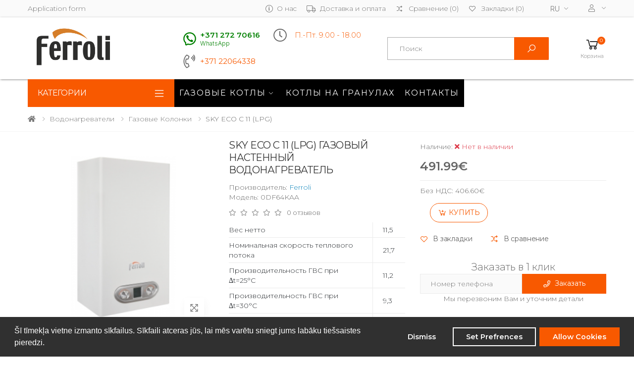

--- FILE ---
content_type: text/html; charset=utf-8
request_url: https://e-ferroli.lv/ru/vodonagrevateli/gazovye-kolonki/sky-eco-c-11-lpg/
body_size: 16072
content:
<!doctype html>
<!--[if IE]><![endif]-->
<!--[if IE 8 ]><html dir="ltr" lang="ru" class="ie8"><![endif]-->
<!--[if IE 9 ]><html dir="ltr" lang="ru" class="ie9"><![endif]-->
<!--[if (gt IE 9)|!(IE)]><!-->
<html dir="ltr" lang="ru">
<!--<![endif]-->
<head>
    <meta charset="UTF-8" />
    <meta name="viewport" content="width=device-width, initial-scale=1, shrink-to-fit=no">
    <meta http-equiv="X-UA-Compatible" content="IE=edge">
    <title>SKY ECO C 11 (LPG) купить по лучшей цене - Отопительные котлы</title>
    <base href="https://e-ferroli.lv/" />
            <meta name="description" content="SKY ECO C 11 (LPG) ✔️Лучшие цены. ✔️Быстрая доставка. ✔️Ассортимент более 1000 товаров ➔ Заходите!" />
                    <meta name="google-site-verification" content="gVuens-fuf0COcY5UWpNDgU__1LlC_UonLZiT0ncOOk">
            
					<link rel="preconnect" href="https://fonts.gstatic.com">
  					<link rel="preconnect" href="https://connect.facebook.net">
					<link rel="preconnect" href="https://www.googletagmanager.com">
					<link rel="preconnect" href="https://www.google-analytics.com">
					<link rel="preconnect" href="https://www.googleadservices.com">
					<link rel="dns-prefetch" href="https://connect.facebook.net">
					<link rel="dns-prefetch" href="https://apis.google.com">
					<link rel="dns-prefetch" href="https://static.xx.fbcdn.net">
					<link rel="dns-prefetch" href="https://www.youtube.com">
					<link rel="dns-prefetch" href="https://scontent-ams4-1.xx.fbcdn.net">
					<link rel="dns-prefetch" href="https://www.googletagmanager.com">
					<link rel="dns-prefetch" href="https://s.ytimg.com">
					<link rel="dns-prefetch" href="https://www.googleadservices.com">
					<link rel="dns-prefetch" href="https://www.google-analytics.com">
					<link rel="dns-prefetch" href="https://static.xx.fbcdn.net">
					<link rel="dns-prefetch" href="https://fonts.googleapis.com">
					<link rel="dns-prefetch" href="https://fonts.gstatic.com">
    <link href="https://fonts.googleapis.com/css2?family=Inter:wght@100;300;400;600;700&family=Roboto:wght@300;400;700&display=swap" rel="stylesheet">

    <link href="/catalog/view/javascript/bootstrap4/css/bootstrap.min.css" rel="stylesheet" type="text/css" />
    <link href="/catalog/view/theme/o4ki/public/css/vendors.min.css?v=1" rel="stylesheet" type="text/css" />
            <link href="/catalog/view/theme/o4ki/public/css/o4ki-blue.min.css?v=1" rel="stylesheet" type="text/css" />

    <script src="/catalog/view/javascript/jquery-3.4.1.min.js"></script>
    <script src="/catalog/view/javascript/popper.min.js" defer="defer"></script>
    <script src="/catalog/view/javascript/bootstrap4/js/bootstrap.min.js" defer="defer"></script>
<script src="/catalog/view/javascript/lazy-background.min.js" defer="defer"></script>
    <script src="/catalog/view/theme/o4ki/public/js/vendors.min.js?v=1" type="text/javascript"></script>
            <script src="/catalog/view/javascript/jquery/magnific/jquery.magnific-popup.min.js" type="text/javascript"></script>
            <script src="/catalog/view/javascript/jquery/datetimepicker/moment/moment.min.js" type="text/javascript"></script>
            <script src="/catalog/view/javascript/jquery/datetimepicker/moment/moment-with-locales.min.js" type="text/javascript"></script>
            <script src="/catalog/view/javascript/jquery/datetimepicker/bootstrap-datetimepicker.min.js" type="text/javascript"></script>
    
                <link href="https://e-ferroli.lv/ru/vodonagrevateli/gazovye-kolonki/sky-eco-c-11-lpg/" rel="canonical" />
            <link href="https://e-ferroli.lv/image/logo/Ferroli.ico" rel="icon" />
                    <!-- Google Tag Manager -->
<script>(function(w,d,s,l,i){w[l]=w[l]||[];w[l].push({'gtm.start':
new Date().getTime(),event:'gtm.js'});var f=d.getElementsByTagName(s)[0],
j=d.createElement(s),dl=l!='dataLayer'?'&l='+l:'';j.async=true;j.src=
'https://www.googletagmanager.com/gtm.js?id='+i+dl;f.parentNode.insertBefore(j,f);
})(window,document,'script','dataLayer','GTM-P7J9N6CP');</script>
<!-- End Google Tag Manager -->
                            <link rel="alternate" hreflang="lv-lv" href="https://e-ferroli.lv/vodonagrevateli/gazovye-kolonki/sky-eco-c-11-lpg/" />
                            <link rel="alternate" hreflang="x-default" href="https://e-ferroli.lv/vodonagrevateli/gazovye-kolonki/sky-eco-c-11-lpg/" />
                                <link rel="alternate" hreflang="ru-ru" href="https://e-ferroli.lv/ru/vodonagrevateli/gazovye-kolonki/sky-eco-c-11-lpg/" />
                        
<link href="https://fonts.googleapis.com/css2?family=Montserrat:wght@300;400;600&amp;family=Open+Sans:wght@400;600;700&amp;family=Raleway:wght@400;600;700&amp;family=Ubuntu:wght@400;500;700&amp;display=swap" rel="stylesheet">
<link href="catalog/view/theme/default/stylesheet/eferroli.css" rel="stylesheet">


						
						

					                	                	<meta property="og:title" content="SKY ECO C 11 (LPG)" />
	                	                	<meta property="og:type" content="website" />
	                	                	<meta property="og:site_name" content="Отопительные котлы" />
	                	                	<meta property="og:image" content="https://e-ferroli.lv/image//katli/SKY ECO C.png" />
	                	                	<meta property="og:url" content="https://e-ferroli.lv/ru/vodonagrevateli/gazovye-kolonki/sky-eco-c-11-lpg/" />
	                	                	<meta property="og:description" content="SKY ECO C 11 (LPG) ✔️Лучшие цены. ✔️Быстрая доставка. ✔️Ассортимент более 1000 товаров ➔ Заходите!" />
	                                				
<link href="catalog/view/javascript/live_search/live_search.css" rel="stylesheet" type="text/css">
<script src="catalog/view/javascript/live_search/live_search.js"></script>
<script type="text/javascript"><!--
$(document).ready(function() {
var options = {"text_view_all_results":"\u0412\u0441\u0435 \u0440\u0435\u0437\u0443\u043b\u044c\u0442\u0430\u0442\u044b","text_empty":"\u041d\u0435\u0442 \u0442\u043e\u0432\u0430\u0440\u043e\u0432, \u043a\u043e\u0442\u043e\u0440\u044b\u0435 \u0441\u043e\u043e\u0442\u0432\u0435\u0442\u0441\u0442\u0432\u0443\u044e\u0442 \u043a\u0440\u0438\u0442\u0435\u0440\u0438\u044f\u043c \u043f\u043e\u0438\u0441\u043a\u0430.","module_live_search_show_image":"1","module_live_search_show_price":"1","module_live_search_show_description":"0","module_live_search_min_length":"3","module_live_search_show_add_button":"0"};
LiveSearchJs.init(options); 
});
//--></script>
<link href="catalog/view/javascript/mpgdpr/cookieconsent/cookieconsent.min.css" rel="stylesheet">
<script type="text/javascript" src="catalog/view/javascript/mpgdpr/cookieconsent/cookieconsent.js"></script>
<!-- /*start gdpr 28-07-2018*/ -->
<!-- /*mpgdpr starts*/ -->

<script type="text/javascript">
	$(document).ready(function() {
		// remove cookie using js
		/*cookieconsent_status, mpcookie_preferencesdisable*/
		if (typeof Journal != 'undefined' && Journal.isPopup) { return; }
		$.get('index.php?route=extension/mpgdpr/preferenceshtml/getPreferencesHtml', function(json) {
			if (json) {
				$('body').append(json);
				mpgdpr.handle_cookie();
				mpgdpr.maintainance_cookies();
				mpgdpr.cookieconsent();
				setTimeout(function() {
					//console.log(mpgdpr.instance)
				},500);
			}
		});
	});
</script>
<!-- /*mpgdpr ends*/ -->
<!-- /*end gdpr 28-07-2018*/ -->
</head>

<body>

					
    <!-- Google Tag Manager (noscript) -->
<noscript><iframe src="https://www.googletagmanager.com/ns.html?id=GTM-P7J9N6CP"
height="0" width="0" style="display:none;visibility:hidden"></iframe></noscript>
<!-- End Google Tag Manager (noscript) -->
<div class="page-wrapper">
    <header class="header header-10 header-intro-clearance">
        <div class="header-top">
            <div class="container">
                <div class="header-left pr-1 lh-1-5">
                    <a href="https://e-ferroli.lv/form.php">Application form</a>
					
					
										
                </div><!-- End .header-left -->
                <div class="header-right">
                    <ul class="top-menu">
                        <li>
                            <a href="javascript:void(0);">Инфо</a>
                            <ul>
                                                                <li><a href="https://e-ferroli.lv/ru/kontakty-1/" class="like-a"><i class="fal fa-info-circle d-none d-lg-inline-flex"></i>О нас</a></li>
                                <li><a href="https://e-ferroli.lv/ru/dostavka-i-oplata/" class="like-a"><i class="fal fa-truck d-none d-lg-inline-flex"></i>Доставка и оплата</a></li>
                                <li class="d-none d-md-block"><a href="https://e-ferroli.lv/ru/compare-products/"><i class="icon-random"></i><span class="compare-total">Сравнение (0)</span></a></li>
                                <li class="d-none d-md-block"><a href="https://e-ferroli.lv/ru/wishlist/"><i class="icon-heart-o"></i><span class="wishlist-total">Закладки (0)</span></a></li>
                                                                    <li><div class="header-dropdown">
  <form action="https://e-ferroli.lv/index.php?route=common/language/language&amp;lang=ru" method="post" enctype="multipart/form-data" id="form-language">
    <div class="btn-group-1">
      <button class="btn btn-link btn-head dropdown-toggle" data-toggle="dropdown" aria-haspopup="true" aria-expanded="false">
                             
          <span class="d-inline-block">RU</span></button>
                    
      <div class="header-menu header-menu-narrow">
                              <button class="dropdown-item language-select" type="button" name="lv-lv">LV</button>
                                        <button class="dropdown-item language-select current-language" type="button" name="ru-ru">RU</button>
                        </div>
    </div>
    <input type="hidden" name="code" value="" />
    <input type="hidden" name="redirect" value="eyJyb3V0ZSI6InByb2R1Y3RcL3Byb2R1Y3QiLCJ1cmwiOiImcGF0aD01NjRfNTcyJnByb2R1Y3RfaWQ9NTgxIiwicHJvdG9jb2wiOiIxIn0=" />
  </form>
</div>
</li>
                                                                <li>
                                    <div class="header-dropdown">
                                        <a href="javascript:void(0);" title="Личный кабинет"><i class="fal fa-user mr-0-5"></i></a>
                                        <div class="header-menu">
                                            <ul>
                                                                                                    <li><a href="https://e-ferroli.lv/ru/register/" class="dropdown-item">Регистрация</a></li>
                                                    <li><a href="https://e-ferroli.lv/ru/login/" class="dropdown-item">Авторизация</a></li>
                                                                                            </ul>
                                        </div><!-- End .header-menu -->
                                    </div><!-- End .header-dropdown -->
                                </li>
                            </ul>
                        </li>
                    </ul><!-- End .top-menu -->
                </div><!-- End .header-right -->
            </div><!-- End .container -->
        </div><!-- End .header-top -->
        <div class="header-middle">
            <div class="container">
                <div class="header-left pr-lg-2">
                    <button class="mobile-menu-toggler">
                        <span class="sr-only">Toggle mobile menu</span>
                        <i class="icon-bars"></i>
                    </button>
                                                                        <a href="https://e-ferroli.lv/ru/" class="logo" id="logo"><img loading="lazy"  src="https://e-ferroli.lv/image/logo/Ferroli_logo.png" title="Отопительные котлы" alt="Отопительные котлы" class="img-fluid" /></a>
                                                            </div><!-- End .header-left -->
                <div class="header-center pl-md-2 px-xl-2 flex-column flex-sm-row">
                    <div class="header-contact-phones w-100">
                        <div class="row flex-row justify-content-center flex-lg-nowrap">
                            <div class="col-12 col-lg-auto col-xl-auto d-flex d-md-block">
								<style>
								@media (max-width: 576px) {
								.whatsapp.widget-call {
									margin-right: auto;
									margin-left: 0;
								}
								}
								.whatsapp-icon-widget {
								    flex-shrink: 0;
									margin-bottom: 2px;
									margin-right: 2px;
								}
								</style>
								<a href="tel:+371 272 70616" class="pl-0 whatsapp widget-call d-flex flex-nowrap align-items-center">
                                    <svg width="28px" class="whatsapp-icon-widget" height="28px" viewBox="0 0 24 24" fill="none" xmlns="http://www.w3.org/2000/svg"><g id="SVGRepo_bgCarrier" stroke-width="0"></g><g id="SVGRepo_tracerCarrier" stroke-linecap="round" stroke-linejoin="round"></g><g id="SVGRepo_iconCarrier"> <path d="M6.014 8.00613C6.12827 7.1024 7.30277 5.87414 8.23488 6.01043L8.23339 6.00894C9.14051 6.18132 9.85859 7.74261 10.2635 8.44465C10.5504 8.95402 10.3641 9.4701 10.0965 9.68787C9.7355 9.97883 9.17099 10.3803 9.28943 10.7834C9.5 11.5 12 14 13.2296 14.7107C13.695 14.9797 14.0325 14.2702 14.3207 13.9067C14.5301 13.6271 15.0466 13.46 15.5548 13.736C16.3138 14.178 17.0288 14.6917 17.69 15.27C18.0202 15.546 18.0977 15.9539 17.8689 16.385C17.4659 17.1443 16.3003 18.1456 15.4542 17.9421C13.9764 17.5868 8 15.27 6.08033 8.55801C5.97237 8.24048 5.99955 8.12044 6.014 8.00613Z" fill="green"></path> <path fill-rule="evenodd" clip-rule="evenodd" d="M12 23C10.7764 23 10.0994 22.8687 9 22.5L6.89443 23.5528C5.56462 24.2177 4 23.2507 4 21.7639V19.5C1.84655 17.492 1 15.1767 1 12C1 5.92487 5.92487 1 12 1C18.0751 1 23 5.92487 23 12C23 18.0751 18.0751 23 12 23ZM6 18.6303L5.36395 18.0372C3.69087 16.4772 3 14.7331 3 12C3 7.02944 7.02944 3 12 3C16.9706 3 21 7.02944 21 12C21 16.9706 16.9706 21 12 21C11.0143 21 10.552 20.911 9.63595 20.6038L8.84847 20.3397L6 21.7639V18.6303Z" fill="green"></path> </g></svg>
                                    <div class="wi-wrap pl-0-5 d-flex flex-column d-sm-block w-100 justify-content-around">
                                        <div class="d-block" style="
    color: green;
    font-weight: 600;
">+371 272 70616</div><p style="
    color: green;
    font-size: 12px;
">WhatsApp</p>
                                                                            </div>
                                </a>
								<div class="widget-call mt-0 mt-md-2 d-flex flex-nowrap align-items-center pb-0 pl-3">
                                    <i class="fal fa-phone-volume d-block"></i>
                                    <div class="wi-wrap pl-0-5 d-flex d-sm-block w-100 justify-content-around">
                                        <a href="tel:+37122064338" class="d-block">+371 22064338</a>
                                                                            </div>
                                </div>
                            </div>
                            <div class="col-12 col-lg-auto col-xl-auto d-none d-lg-block">
                                <div class="widget-call d-flex flex-nowrap align-items-center">
                                    <i class="fal fa-clock"></i>
                                    <div class="wi-wrap pl-0-5">
                                        <span>П.-Пт. 9.00 - 18.00</span>
                                    </div>
                                </div>
                            </div>
                        </div>
                    </div>
                    <div class="w-100 pl-md-5 pr-md-2">
                        <div id="search" class="header-search header-search-extended header-search-visible header-search-no-radius my-1 d-block">
        <form action="https://e-ferroli.lv/ru/search/" method="get">
        <div class="header-search-wrapper search-wrapper-wide d-flex position-static">
                        <label for="search-input" class="sr-only">Search</label>
            <input type="search" class="form-control" name="search" id="search-input" value="" placeholder="Поиск" required>
            <button class="btn btn-primary" type="submit"><i class="icon-search"></i></button>
        </div><!-- End .header-search-wrapper -->
    </form>
</div><!-- End .header-search -->
                    </div>
                </div>
                <div class="header-right pr-0-5">
                    <div class="header-dropdown-link">
                        <div class="d-flex d-md-none">
                            <a href="https://e-ferroli.lv/ru/compare-products/" class="wishlist-link">
                                <i class="icon-random"></i>
                                <span class="wishlist-count" id="compare-total">0</span><span class="wishlist-txt">Сравнение</span>
                            </a>
                            <a href="https://e-ferroli.lv/ru/wishlist/" class="wishlist-link">
                                <i class="icon-heart-o"></i>
                                <span class="wishlist-count" id="wishlist-total">0</span><span class="wishlist-txt">Закладки</span>
                            </a>
                        </div>
                        <div class="dropdown cart-dropdown" id="cart">
    <a href="#" class="dropdown-toggle" role="button" data-toggle="dropdown" data-loading-text="Загрузка..." aria-haspopup="true" aria-expanded="false" data-display="static">
        <i class="icon-shopping-cart"></i>
        <span class="cart-count" id="cart-total">0</span>
        <span class="cart-txt">Корзина</span>
    </a>
    <div class="dropdown-menu dropdown-menu-right">
        <div class="dropdownmenu-wrapper">
                            <div class="text-center">Ваша корзина пуста!</div>
                    </div>
    </div><!-- End .dropdown-menu -->
</div><!-- End .cart-dropdown -->
                    </div>
                </div><!-- End .header-right -->
            </div><!-- End .container -->
        </div><!-- End .header-middle -->
            <div class="header-bottom sticky-header">
        <div class="container">
            <div class="header-left">
                <div class="dropdown category-dropdown " >
                    <a href="#" class="dropdown-toggle" role="button" data-toggle="dropdown" aria-haspopup="true" aria-expanded="true" data-display="static" title="Browse Categories">
                        Категории
                    </a>
                    <div class="dropdown-menu ">
                        <nav class="side-nav">
                            <ul class="menu-vertical sf-arrows">
                                                                                                                                                        <li>
                                                                                                    <a class="sf-with-ul" href="https://e-ferroli.lv/ru/gazovye-kotly/">Газовые котлы</a>
                                                                                                <ul>
                                                                                                                                                                                                                                        <li><a href="https://e-ferroli.lv/ru/gazovye-kotly/nastennye/">Настенные</a></li>
                                                                                                                                                                                                                                                <li><a href="https://e-ferroli.lv/ru/gazovye-kotly/napolnye/">Напольные</a></li>
                                                                                                                                                                                                                                                <li><a href="https://e-ferroli.lv/ru/gazovye-kotly/gibridnye-kotly/">Гибридные котлы</a></li>
                                                                                                                                                                                                                        </ul>
                                            </li>
                                                                                                                                                                                                                                                                                    <li><a href="https://e-ferroli.lv/ru/kondicionery/">Кондиционеры</a></li>
                                                                                                                                                                                                                                                                                                                                <li><a href="https://e-ferroli.lv/ru/kotly-na-granulah/">Котлы на гранулах</a></li>
                                                                                                                                                                                                                                                                                                                                <li><a href="https://e-ferroli.lv/ru/kaminy/">Камины</a></li>
                                                                                                                                                                                                                                                                                                                                <li><a href="https://e-ferroli.lv/ru/ehlektricheskie-kotly/">Электрические котлы</a></li>
                                                                                                                                                                                                                                                                                <li class="active">
                                                                                                    <a class="sf-with-ul" href="https://e-ferroli.lv/ru/vodonagrevateli/">Водонагреватели</a>
                                                                                                <ul>
                                                                                                                                                                                                                                        <li><a href="https://e-ferroli.lv/ru/vodonagrevateli/vertikalnye/">Вертикальные</a></li>
                                                                                                                                                                                                                                                <li><a href="https://e-ferroli.lv/ru/vodonagrevateli/gorizontalnye/">Горизонтальные</a></li>
                                                                                                                                                                                                                                                <li class="active"><a href="https://e-ferroli.lv/ru/vodonagrevateli/gazovye-kolonki/">Газовые колонки</a></li>
                                                                                                                                                                                                                                                <li><a href="https://e-ferroli.lv/ru/vodonagrevateli/kombinirovannye/">Комбинированные</a></li>
                                                                                                                                                                                                                                                <li><a href="https://e-ferroli.lv/ru/vodonagrevateli/malogo-obema/">Малого объема</a></li>
                                                                                                                                                                                                                        </ul>
                                            </li>
                                                                                                                                                                                                                                    <li>
                                                                                                    <a class="sf-with-ul" href="https://e-ferroli.lv/ru/radiatory/">Радиаторы</a>
                                                                                                <ul>
                                                                                                                                                                                                                                        <li><a href="https://e-ferroli.lv/ru/radiatory/stalnye-radiatory/">Стальные радиаторы</a></li>
                                                                                                                                                                                                                                                <li><a href="https://e-ferroli.lv/ru/radiatory/alyuminevye-radiatory/">Алюминевые радиаторы</a></li>
                                                                                                                                                                                                                        </ul>
                                            </li>
                                                                                                                                                                                                                                    <li>
                                                                                                    <a class="sf-with-ul" href="https://e-ferroli.lv/ru/aksesuary/">Аксесуары</a>
                                                                                                <ul>
                                                                                                                                                                                                                                        <li><a href="https://e-ferroli.lv/ru/aksesuary/zapasnye-chasti/">Запасные части</a></li>
                                                                                                                                                                                                                        </ul>
                                            </li>
                                                                                                                                                                                                                                                                                    <li><a href="https://e-ferroli.lv/ru/blog/">Блог об отопительном оборудовании</a></li>
                                                                                                                                                                                    </ul><!-- End .menu-vertical -->
                        </nav><!-- End .side-nav -->
                    </div><!-- End .dropdown-menu -->
                </div><!-- End .category-dropdown -->
            </div><!-- End .col-lg-3 -->
            <div class="header-center plus-header-right">
                <nav class="main-nav">
                    <ul class="menu sf-arrows">
                                                                                                                        <li>
                                                                                    <a href="https://e-ferroli.lv/ru/gazovye-kotly/" class="sf-with-ul">Газовые котлы</a>
                                                                                                                        <div class="megamenu megamenu-xs">
                                            <div class="row no-gutters">
                                                <div class="col-md-12">
                                                    <div class="menu-col">
                                                        <div class="row">
                                                                                                                            <div class="col-md-12">
                                                                    <ul class="mb-0">
                                                                                                                                                                                                                                    <li><a href="https://e-ferroli.lv/ru/gazovye-kotly/nastennye/">Настенные</a></li>
                                                                                                                                                                                                                                                                                                                <li><a href="https://e-ferroli.lv/ru/gazovye-kotly/napolnye/">Напольные</a></li>
                                                                                                                                                                                                                                                                                                                <li><a href="https://e-ferroli.lv/ru/gazovye-kotly/gibridnye-kotly/">Гибридные котлы</a></li>
                                                                                                                                                                                                                        </ul>
                                                                </div>
                                                                                                                    </div>
                                                    </div><!-- End .menu-col -->
                                                </div><!-- End .col-md-12 -->
                                            </div>
                                        </div>
                                    </li>
                                                                                                                                                                                                                                                                                <li><a href="https://e-ferroli.lv/ru/kotly-na-granulah/">Котлы на гранулах</a></li>
                                                                                                                                                                                                                                                                                                                                                                                                                                                                                                    <li class="nav-item"><a href="https://e-ferroli.lv/ru/kontakty/" class="nav-link">Контакты</a></li>
                                            </ul><!-- End .menu -->
                </nav><!-- End .main-nav -->
            </div><!-- End .col-lg-9 -->
        </div><!-- End .container -->
    </div><!-- End .header-bottom -->

    </header><!-- End .header -->
<main id="product-product" class="main">
    <nav aria-label="breadcrumb" class="breadcrumb-nav mb-2">
    <div class="container">
        <ol class="breadcrumb">
                                                <li class="breadcrumb-item"><a href="https://e-ferroli.lv/ru/"><i class="fa fa-home"></i></a></li>
                                                                <li class="breadcrumb-item"><a href="https://e-ferroli.lv/ru/vodonagrevateli/">Водонагреватели</a></li>
                                                                <li class="breadcrumb-item"><a href="https://e-ferroli.lv/ru/vodonagrevateli/gazovye-kolonki/">Газовые колонки</a></li>
                                                                <li class="breadcrumb-item" aria-current="page">SKY ECO C 11 (LPG)</li>
                                    </ol>
    </div><!-- End .container -->
</nav><!-- End .breadcrumb-nav -->        <div class="container">
        <div class="row">
            
                                                    <div id="content" class="col-12">
                
			

																						         	        											         	        											         	        				
<script type="application/ld+json">
{
	"@context": "http://schema.org",
	"@type": "BreadcrumbList",
	"itemListElement": [{
	    "@type": "ListItem",
	    "position": 1,
	    "item": {
	      "@id": "https://e-ferroli.lv/ru/",
	      "name": "Главная"
	    }},{
	    "@type": "ListItem",
	    "position": 2,
	    "item": {
	      "@id": "https://e-ferroli.lv/ru/vodonagrevateli/",
	      "name": "Водонагреватели"
	    }},{
	    "@type": "ListItem",
	    "position": 3,
	    "item": {
	      "@id": "https://e-ferroli.lv/ru/vodonagrevateli/gazovye-kolonki/",
	      "name": "Газовые колонки"
	    }},{
	    "@type": "ListItem",
	    "position": 4,
	    "item": {
	      "@id": "https://e-ferroli.lv/ru/vodonagrevateli/gazovye-kolonki/sky-eco-c-11-lpg/",
	      "name": "SKY ECO C 11 (LPG)"
	    }}]
}
</script>
		  
						<script type="application/ld+json">
{
  "@context": "http://schema.org/",
  "@type": "Product",
  "name": "SKY ECO C 11 (LPG) ГАЗОВЫЙ НАСТЕННЫЙ ВОДОНАГРЕВАТЕЛЬ"
  	,"image": "https://e-ferroli.lv/image/cache//katli/SKY ECO C-450x450.png"
    ,"description": "-Настенный газовый обогреватель с модулированием подачи тепловой энергии и с низким уровнем выбросов выхлопных газов.    -Теплообменник с медными трубами, покрыт алюминиевым антикоррозийным покрытием.    -Дисплей для простой и быстрой работы с индикаторами производительности устройства и заряда аккумулятора.    -Мощность и температура горячей воды контролируются легко доступными клавишами.    -Продукт продается в двух версиях: NG и LPG.    -Широкий диапазон контроля температуры горячей воды и модуляции мощности.    -Компактный размер и уменьшенный вес."
    	,"brand": {
    "@type": "Brand",
    "name": "Ferroli"
  }
         ,"offers": {
    "@type": "Offer",
    "priceCurrency": "EUR",
	 
										"price": "491.99"
		,"priceValidUntil":"2025-10-05"
	,"url":"https://e-ferroli.lv/ru/vodonagrevateli/gazovye-kolonki/sky-eco-c-11-lpg/"
	    ,"availability": "http://schema.org/OutOfStock"
	  }
 ,"sku":"0DF64KAA"
}
</script>
			
                <div class="product-details-top">
                                                                                                        <div class="row">
                        <div class="col-md-4">
                            <div class="product-gallery">
                                                                                                            <figure class="product-main-image">
                                                                                                                                                                                                                                                                                                                                                                <img loading="lazy"  id="product-zoom" src="https://e-ferroli.lv/image/cache//katli/SKY ECO C-450x450.png" data-zoom-image="https://e-ferroli.lv/image/cache//katli/SKY ECO C-1000x1000.png" title="SKY ECO C 11 (LPG) ГАЗОВЫЙ НАСТЕННЫЙ ВОДОНАГРЕВАТЕЛЬ" alt="SKY ECO C 11 (LPG) ГАЗОВЫЙ НАСТЕННЫЙ ВОДОНАГРЕВАТЕЛЬ">
                                            <a href="#" id="btn-product-gallery" class="btn-product-gallery">
                                                <i class="icon-arrows"></i>
                                            </a>
                                        </figure><!-- End .product-main-image -->
                                                                                                                <div id="product-zoom-gallery" class="product-image-gallery">
                                                                                            <a class="product-gallery-item active" href="#" data-image="https://e-ferroli.lv/image/cache//katli/SKY ECO C-450x450.png" data-zoom-image="https://e-ferroli.lv/image/cache//katli/SKY ECO C-1000x1000.png">
                                                    <img loading="lazy"  src="https://e-ferroli.lv/image/cache//katli/SKY ECO C-100x100.png" title="SKY ECO C 11 (LPG) ГАЗОВЫЙ НАСТЕННЫЙ ВОДОНАГРЕВАТЕЛЬ" alt="SKY ECO C 11 (LPG) ГАЗОВЫЙ НАСТЕННЫЙ ВОДОНАГРЕВАТЕЛЬ">
                                                </a>
                                                                                                                                </div><!-- End .product-image-gallery -->
                                                                                                </div><!-- End .product-gallery -->
                        </div><!-- End .col-md-4 -->
                        <div class="col-md-4 px-md-2">
                            <div class="product-details">
                                <h1 class="product-title">SKY ECO C 11 (LPG) ГАЗОВЫЙ НАСТЕННЫЙ ВОДОНАГРЕВАТЕЛЬ</h1><!-- End .product-title -->
                                <ul class="list-unstyled">
                                                                            <li>Производитель: <a href="https://e-ferroli.lv/ru/ferroli/">Ferroli</a></li>
                                                                                                                <li>Модель: 0DF64KAA</li>
                                                                                                        </ul>
                                                                <div class="ratings-container">
                                    <div class="ratings-1">
                                                                                                                                    <i class="far fa-star d-inline-flex mr-0-5 color-light-grey"></i>
                                                                                                                                                                                <i class="far fa-star d-inline-flex mr-0-5 color-light-grey"></i>
                                                                                                                                                                                <i class="far fa-star d-inline-flex mr-0-5 color-light-grey"></i>
                                                                                                                                                                                <i class="far fa-star d-inline-flex mr-0-5 color-light-grey"></i>
                                                                                                                                                                                <i class="far fa-star d-inline-flex mr-0-5 color-light-grey"></i>
                                                                                                                        </div><!-- End .ratings -->
                                    <a class="ratings-text" id="review-link" onclick="$('a[href=\'#tab-review\']').trigger('click'); return false;">0 отзывов</a>
                                                                    </div><!-- End .rating-container -->
                                                                                                                                    <table class="table table-attributes product-desc-table product-desc-table-compact mb-1">
                                                                                    <tbody>
                                                                                            <tr>
                                                    <td class="pl-0">Вес нетто</td>
                                                    <td>11,5</td>
                                                </tr>
                                                                                            <tr>
                                                    <td class="pl-0">Номинальная скорость теплового потока</td>
                                                    <td>21,7</td>
                                                </tr>
                                                                                            <tr>
                                                    <td class="pl-0">Производительность ГВС при Δt=25°C</td>
                                                    <td>11,2</td>
                                                </tr>
                                                                                            <tr>
                                                    <td class="pl-0">Производительность ГВС при Δt=30°C</td>
                                                    <td>9,3</td>
                                                </tr>
                                                                                            <tr>
                                                    <td class="pl-0">Рабочее давление макс</td>
                                                    <td>10</td>
                                                </tr>
                                                                                            <tr>
                                                    <td class="pl-0">Тепловая мощность макс</td>
                                                    <td>19,4</td>
                                                </tr>
                                                                                            <tr>
                                                    <td class="pl-0">Тепловая мощность мин</td>
                                                    <td>7,2</td>
                                                </tr>
                                                                                        </tbody>
                                                                            </table>
                                								                            </div><!-- End .product-details -->
                        </div><!-- End .col-md-4 -->
                        <div class="col-md-4">
                            <div class="product-details ">
                                <ul class="list-unstyled">
                                    <li>Наличие: <span class="text-danger"><i class="fa fa-times"></i> Нет в наличии</span></li>
                                </ul>
                                                                <div class="product-price">
                                                                            <span>
            <span class="price-old-live">491.99€</span>
            </span>
                                                                    </div><!-- End .product-price -->
                                                                            <ul class="list-unstyled">
                                            <li>
                                                <hr>
                                            </li>
                                                                                            <li>Без НДС: 
            <span class="price-tax-live">406.60€</span>
            </li>
                                                                                                                                                                            </ul>
                                                                                                    <div id="product" class="w-100">
                                                                                                            <div class="product-details-action">
                                        <div class="details-action-col">
                                                                                        <div class="product-details-quantity">
                                                <input type="number" name="quantity" id="input-quantity" class="form-control" value="1" min="1" step="1" data-decimals="0" required>
                                                <input type="hidden" name="product_id" value="581" />
                                            </div><!-- End .product-details-quantity -->
                                            <button type="button" id="button-cart" data-loading-text="Загрузка..." class="btn-product btn-cart"><span>Купить</span></button>
                                        </div><!-- End .details-action-col -->

                                        <div class="details-action-wrapper ml-0">
                                            <button type="button" class="btn-product btn-wishlist pl-0" title="В закладки" onclick="wishlist.add('581');"><span>В закладки</span></button>
                                            <button type="button" class="btn-product btn-compare" title="В сравнение" onclick="compare.add('581');"><span>В сравнение</span></button>
                                        </div><!-- End .details-action-wrapper -->
                                    </div><!-- End .product-details-action -->
                                    
            <div id="oneclick" class="mb-4">
              <div class="fs-2 text-center"><span class="glyphicon glyphicon-phone"></span>Заказать в 1 клик</div>
              <div class="input-group">
				<input type="text" name="telephone" value="" placeholder="Номер телефона" id="input-payment-telephone" class="form-control">
				<input type="hidden" name="product_id" value="581">
                <span class="input-group-btn">
                    <button type="submit" id="button-oneclick" class="btn btn-primary"><i class="far fa-phone ml-0"></i>Заказать</button>
                </span>
              </div>
			  <div class="help-block text-center">Мы перезвоним Вам и уточним детали</div>
            </div>
			<script src="catalog/view/javascript/jquery.maskedinput.min.js" type="text/javascript"></script>
            <script type="text/javascript">
                $(document).ready(function() {
					$("#input-payment-telephone").mask("(+371) 99-99-99-99",{placeholder:" "});
				});
            </script>

			<script type="text/javascript"><!--
			$('#button-oneclick').on('click', function() {
				$.ajax({
					url: 'index.php?route=checkout/one_click/add',
					type: 'post',
					data: $('#oneclick input[type=\'text\'], #oneclick input[type=\'hidden\']'),
					dataType: 'json',
					beforeSend: function() {
						$('#button-oneclick').button('loading');
					},
					complete: function() {
						$('#button-oneclick').button('reset');
					},
					success: function(json) {
						$('.alert').remove();
						$('.form-group').removeClass('has-error');

						if (json['error']) {
							if (json['error']['telephone']) {
								$('#oneclick .input-group').after('<div class="alert alert-danger alert-dismissible mt-1">' + json['error']['telephone'] + '<button type="button" class="close" data-dismiss="alert"><i class="fal fa-times"></i></button></div>');
							}
							if (json['error']['product']) {
								$('#oneclick .input-group').after('<div class="alert alert-danger alert-dismissible mt-1">' + json['error']['product'] + '<button type="button" class="close" data-dismiss="alert"><i class="fal fa-times"></i></button></div>');
							}
							if (json['error']['order']) {
								$('#oneclick .input-group').after('<div class="alert alert-danger alert-dismissible mt-1">' + json['error']['order'] + '<button type="button" class="close" data-dismiss="alert"><i class="fal fa-times"></i></button></div>');
							}
						}

						if (json['success']) {
							$('#oneclick .input-group').after('<div class="alert alert-success alert-dismissible mt-1">' + json['success'] + '<button type="button" class="close" data-dismiss="alert"><i class="fal fa-times"></i></button></div>');
if (typeof remarketingQuickOrder == 'function') {
		remarketingQuickOrder(json);
	}
						}
					},
			        error: function(xhr, ajaxOptions, thrownError) {
			            alert(thrownError + xhr.statusText + xhr.responseText);
			        }
				});
			});
			//--></script>
        
                                                                                                                <div class="product-set">
                                            <div class="fs-2 set-title text-center">Для получения сметы на монтаж оборудования заполните форму <a href="https://ferroli.lv/ru/pakalpojuma-remonta-pieprasijuma-pievienosana">здесь</a><br />
или по телефону +371 22066856</div>

                                        </div><!-- End .product-set -->
                                                                    </div>
                                                            </div><!-- End .product-details -->
                        </div><!-- End .col-md-4 -->
                    </div><!-- End .row -->
                </div><!-- End .product-details-top -->
                <div class="product-details-bottom">
                                            <div id="description" class="heading heading-flex heading-border mb-3">
                            <div class="heading-left my-2">
                                <h2 class="title">Описание</h2>
                                <!-- End .title -->
                            </div><!-- End .heading-left -->
                        </div>
                        <div class="product-desc-content mb-5 row">
                                                            <div class="col-md-12">
                                    <p>-Настенный газовый обогреватель с модулированием подачи тепловой энергии и с низким уровнем выбросов выхлопных газов.</p>

<p>-Теплообменник с медными трубами, покрыт алюминиевым антикоррозийным покрытием.</p>

<p>-Дисплей для простой и быстрой работы с индикаторами производительности устройства и заряда аккумулятора.</p>

<p>-Мощность и температура горячей воды контролируются легко доступными клавишами.</p>

<p>-Продукт продается в двух версиях: NG и LPG.</p>

<p>-Широкий диапазон контроля температуры горячей воды и модуляции мощности.</p>

<p>-Компактный размер и уменьшенный вес.</p>

                                </div>
                                                                                </div><!-- End .product-desc-content -->
                                        
                </div><!-- End .product-details-bottom -->
                

                        <div class="featured-products d-flex flex-column owl-products">
    <div class="heading heading-flex heading-border mb-3">
        <div class="heading-left my-2">
            <div class="h3 title">Рекомендуемые товары</div><!-- End .title -->
        </div><!-- End .heading-left -->
    </div><!-- End .heading -->
    <div class="tab-content tab-content-carousel">
        <div class="tab-pane p-0 fade show active" id="featured-products-tab" role="tabpanel" aria-labelledby="featured-products-link">
            <div class="owl-carousel owl-simple carousel-equal-height carousel-with-shadow" data-toggle="owl"
                 data-owl-options='{
                                "nav": false,
                                "dots": true,
                                "margin": 20,
                                "loop": false,
                                "responsive": {
                                    "0": {
                                        "items":1
                                    },
                                    "480": {
                                        "items":1
                                    },
                                    "768": {
                                        "items":2
                                    },
                                    "992": {
                                        "items":3
                                    },
                                    "1280": {
                                        "items":4,
                                        "nav": true
                                    }
                                }
                            }'>
                                    <div class="product product-7 text-center">
    <figure class="product-media p-1">
                                            <span class="product-label label-primary product-label-rounded"><i class="far fa-smile"></i><span class="pl-0-5">Рекомендуем</span></span>
                                                                            <a href="https://e-ferroli.lv/ru/gazovye-kotly/nastennye/kondensacionnyj-kotel-s-protochnym-nagrevom-goryachej-vody-bluehelix-alpha-24c/">
            
					<picture>
						<source type="image/jpeg" srcset="https://e-ferroli.lv/image/cache//katli/BLUEHELIX_ALPHA-300x300.png">
						<img loading="lazy"  src="https://e-ferroli.lv/image/cache//katli/BLUEHELIX_ALPHA-300x300.png" alt="Конденсационный котел с проточным нагревом горячей воды BLUEHELIX ALPHA 24C" title="Конденсационный котел с проточным нагревом горячей воды BLUEHELIX ALPHA 24C" class="product-image pic" width="300" height="300">
	 				</picture>
				
        </a>
        <div class="product-action-vertical">
            <button type="button" class="btn-product-icon btn-wishlist btn-expandable" title="В закладки" onclick="wishlist.add('17485');"><span>В закладки</span></button>
            <button type="button" class="btn-product-icon btn-compare btn-expandable" title="В сравнение" onclick="compare.add('17485');"><span>В сравнение</span></button>
        </div><!-- End .product-action-vertical -->
        <div class="product-action">
            <button type="button" class="btn-product btn-cart justify-content-start btn-product-edges" onclick="cart.add('17485', '1');"><span>Купить</span></button>
        </div><!-- End .product-action -->
    </figure><!-- End .product-media -->
    <div class="product-body">
        <div class="product-title"><a href="https://e-ferroli.lv/ru/gazovye-kotly/nastennye/kondensacionnyj-kotel-s-protochnym-nagrevom-goryachej-vody-bluehelix-alpha-24c/">Конденсационный котел с проточным нагревом горячей воды BLUEHELIX ALPHA 24C</a></div><!-- End .product-title -->
                    <span class="text-success"><i class="la la-check-circle"></i> В наличии</span>
                                    <div class="product-price flex-column">
                                    <span class="price-new d-block">997.10€</span>
                    <span class="price-old d-block pt-0-5">1262.15€</span>
                                            </div><!-- End .product-price -->
                                <div class="product-nav product-nav-thumbs">
                            <span class="additional-image active">
                    
					<picture>
						<source type="image/jpeg" srcset="https://e-ferroli.lv/image/cache//katli/BLUEHELIX_ALPHA-60x60.png" data-srcset="https://e-ferroli.lv/image/cache//katli/BLUEHELIX_ALPHA-300x300.png">
						<img loading="lazy"  src="https://e-ferroli.lv/image/cache//katli/BLUEHELIX_ALPHA-60x60.png" data-src="https://e-ferroli.lv/image/cache//katli/BLUEHELIX_ALPHA-300x300.png" alt="Конденсационный котел с проточным нагревом горячей воды BLUEHELIX ALPHA 24C. Photo 1" title="Конденсационный котел с проточным нагревом горячей воды BLUEHELIX ALPHA 24C. Photo 1" class="pic" width="60" height="60">
	 				</picture>
				
                </span>
                                </div><!-- End .product-nav -->
            </div><!-- End .product-body -->
</div><!-- End .product -->                                    <div class="product product-7 text-center">
    <figure class="product-media p-1">
                                            <span class="product-label label-primary product-label-rounded"><i class="far fa-smile"></i><span class="pl-0-5">Рекомендуем</span></span>
                                                                            <a href="https://e-ferroli.lv/ru/gazovye-kotly/napolnye/bluehelix-b-32-k-50-e/">
            
					<picture>
						<source type="image/jpeg" srcset="https://e-ferroli.lv/image/cache//katli/BlueHelIx B K 50-300x300.png">
						<img loading="lazy"  src="https://e-ferroli.lv/image/cache//katli/BlueHelIx B K 50-300x300.png" alt="BLUEHELIX B 32 K 50 -E" title="BLUEHELIX B 32 K 50 -E" class="product-image pic" width="300" height="300">
	 				</picture>
				
        </a>
        <div class="product-action-vertical">
            <button type="button" class="btn-product-icon btn-wishlist btn-expandable" title="В закладки" onclick="wishlist.add('898');"><span>В закладки</span></button>
            <button type="button" class="btn-product-icon btn-compare btn-expandable" title="В сравнение" onclick="compare.add('898');"><span>В сравнение</span></button>
        </div><!-- End .product-action-vertical -->
        <div class="product-action">
            <button type="button" class="btn-product btn-cart justify-content-start btn-product-edges" onclick="cart.add('898', '1');"><span>Купить</span></button>
        </div><!-- End .product-action -->
    </figure><!-- End .product-media -->
    <div class="product-body">
        <div class="product-title"><a href="https://e-ferroli.lv/ru/gazovye-kotly/napolnye/bluehelix-b-32-k-50-e/">BLUEHELIX B 32 K 50 -E</a></div><!-- End .product-title -->
                    <span class="text-success"><i class="la la-check-circle"></i> В наличии</span>
                                    <div class="product-price flex-column">
                                    <span class="price-new d-block">3066.20€</span>
                    <span class="price-old d-block pt-0-5">3524.37€</span>
                                            </div><!-- End .product-price -->
                                <div class="product-nav product-nav-thumbs">
                            <span class="additional-image active">
                    
					<picture>
						<source type="image/jpeg" srcset="https://e-ferroli.lv/image/cache//katli/BlueHelIx B K 50-60x60.png" data-srcset="https://e-ferroli.lv/image/cache//katli/BlueHelIx B K 50-300x300.png">
						<img loading="lazy"  src="https://e-ferroli.lv/image/cache//katli/BlueHelIx B K 50-60x60.png" data-src="https://e-ferroli.lv/image/cache//katli/BlueHelIx B K 50-300x300.png" alt="BLUEHELIX B 32 K 50 -E. Photo 1" title="BLUEHELIX B 32 K 50 -E. Photo 1" class="pic" width="60" height="60">
	 				</picture>
				
                </span>
                            <span class="additional-image ">
                    
					<picture>
						<source type="image/jpeg" srcset="https://e-ferroli.lv/image/cache/katli/0TAS3AWA-60x60.png" data-srcset="https://e-ferroli.lv/image/cache/katli/0TAS3AWA-300x300.png">
						<img loading="lazy"  src="https://e-ferroli.lv/image/cache/katli/0TAS3AWA-60x60.png" data-src="https://e-ferroli.lv/image/cache/katli/0TAS3AWA-300x300.png" alt="BLUEHELIX B 32 K 50 -E. Photo 2" title="BLUEHELIX B 32 K 50 -E. Photo 2" class="pic" width="60" height="60">
	 				</picture>
				
                </span>
                            <span class="additional-image ">
                    
					<picture>
						<source type="image/jpeg" srcset="https://e-ferroli.lv/image/cache/katli/0TAS3AWA1-60x60.png" data-srcset="https://e-ferroli.lv/image/cache/katli/0TAS3AWA1-300x300.png">
						<img loading="lazy"  src="https://e-ferroli.lv/image/cache/katli/0TAS3AWA1-60x60.png" data-src="https://e-ferroli.lv/image/cache/katli/0TAS3AWA1-300x300.png" alt="BLUEHELIX B 32 K 50 -E. Photo 3" title="BLUEHELIX B 32 K 50 -E. Photo 3" class="pic" width="60" height="60">
	 				</picture>
				
                </span>
                                </div><!-- End .product-nav -->
            </div><!-- End .product-body -->
</div><!-- End .product -->                                    <div class="product product-7 text-center">
    <figure class="product-media p-1">
                                            <span class="product-label label-primary product-label-rounded"><i class="far fa-smile"></i><span class="pl-0-5">Рекомендуем</span></span>
                                                                            <a href="https://e-ferroli.lv/ru/gazovye-kotly/napolnye/bluehelix-b-35-m-wf-e/">
            
					<picture>
						<source type="image/jpeg" srcset="https://e-ferroli.lv/image/cache//katli/BlueHelIx B-300x300.png">
						<img loading="lazy"  src="https://e-ferroli.lv/image/cache//katli/BlueHelIx B-300x300.png" alt="BLUEHELIX B 35 M. (WF) -E" title="BLUEHELIX B 35 M. (WF) -E" class="product-image pic" width="300" height="300">
	 				</picture>
				
        </a>
        <div class="product-action-vertical">
            <button type="button" class="btn-product-icon btn-wishlist btn-expandable" title="В закладки" onclick="wishlist.add('896');"><span>В закладки</span></button>
            <button type="button" class="btn-product-icon btn-compare btn-expandable" title="В сравнение" onclick="compare.add('896');"><span>В сравнение</span></button>
        </div><!-- End .product-action-vertical -->
        <div class="product-action">
            <button type="button" class="btn-product btn-cart justify-content-start btn-product-edges" onclick="cart.add('896', '1');"><span>Купить</span></button>
        </div><!-- End .product-action -->
    </figure><!-- End .product-media -->
    <div class="product-body">
        <div class="product-title"><a href="https://e-ferroli.lv/ru/gazovye-kotly/napolnye/bluehelix-b-35-m-wf-e/">BLUEHELIX B 35 M. (WF) -E</a></div><!-- End .product-title -->
                    <span class="text-success"><i class="la la-check-circle"></i> В наличии</span>
                                    <div class="product-price flex-column">
                                    <span class="price-new d-block">2001.82€</span>
                    <span class="price-old d-block pt-0-5">2274.80€</span>
                                            </div><!-- End .product-price -->
                                <div class="product-nav product-nav-thumbs">
                            <span class="additional-image active">
                    
					<picture>
						<source type="image/jpeg" srcset="https://e-ferroli.lv/image/cache//katli/BlueHelIx B-60x60.png" data-srcset="https://e-ferroli.lv/image/cache//katli/BlueHelIx B-300x300.png">
						<img loading="lazy"  src="https://e-ferroli.lv/image/cache//katli/BlueHelIx B-60x60.png" data-src="https://e-ferroli.lv/image/cache//katli/BlueHelIx B-300x300.png" alt="BLUEHELIX B 35 M. (WF) -E. Photo 1" title="BLUEHELIX B 35 M. (WF) -E. Photo 1" class="pic" width="60" height="60">
	 				</picture>
				
                </span>
                            <span class="additional-image ">
                    
					<picture>
						<source type="image/jpeg" srcset="https://e-ferroli.lv/image/cache/katli/0TAO3AWA-60x60.png" data-srcset="https://e-ferroli.lv/image/cache/katli/0TAO3AWA-300x300.png">
						<img loading="lazy"  src="https://e-ferroli.lv/image/cache/katli/0TAO3AWA-60x60.png" data-src="https://e-ferroli.lv/image/cache/katli/0TAO3AWA-300x300.png" alt="BLUEHELIX B 35 M. (WF) -E. Photo 2" title="BLUEHELIX B 35 M. (WF) -E. Photo 2" class="pic" width="60" height="60">
	 				</picture>
				
                </span>
                            <span class="additional-image ">
                    
					<picture>
						<source type="image/jpeg" srcset="https://e-ferroli.lv/image/cache/katli/0TAO3AWA1-60x60.png" data-srcset="https://e-ferroli.lv/image/cache/katli/0TAO3AWA1-300x300.png">
						<img loading="lazy"  src="https://e-ferroli.lv/image/cache/katli/0TAO3AWA1-60x60.png" data-src="https://e-ferroli.lv/image/cache/katli/0TAO3AWA1-300x300.png" alt="BLUEHELIX B 35 M. (WF) -E. Photo 3" title="BLUEHELIX B 35 M. (WF) -E. Photo 3" class="pic" width="60" height="60">
	 				</picture>
				
                </span>
                                </div><!-- End .product-nav -->
            </div><!-- End .product-body -->
</div><!-- End .product -->                            </div><!-- End .owl-carousel -->
        </div><!-- .End .tab-pane -->
    </div><!-- End .tab-content -->
</div><!-- End .container -->
    
    <div class="simple-html-container">
        <div class="heading heading-border heading-flex mb-3">
<div class="heading-left my-2">
<h2 class="title">Доставка и оплата</h2>
<!-- End .title --></div>
<!-- End .heading-left --></div>
<!-- End .heading -->

<div class="py-3 row">
<div class="col-md-4">
<div class="icon-box icon-box-sm text-center"><span class="icon-box-icon text-primary"><i class="fa fa-shipping-fast"></i> </span>

<div class="icon-box-content">
<h3 class="icon-box-title">Доставка Новой Почтой</h3>
<!-- End .icon-box-title -->

<p>Скорость доставки в любое отделение Новой почты в Украине фиксируется оператором, но обычно не превышает 1-3 календарных дней.</p>
</div>
<!-- End .icon-box-content --></div>
</div>
<!-- End .col-md-4 -->

<div class="col-md-4">
<div class="icon-box icon-box-sm text-center"><span class="icon-box-icon text-primary"><i class="fa fa-wallet"></i> </span>

<div class="icon-box-content">
<h3 class="icon-box-title">Наличными</h3>
<!-- End .icon-box-title -->

<p>Оплата наличными при получении товара.<br />
Наложенным платежом на Новой Почте (при себе необходимо иметь паспорт или водительское удостоверение).</p>
</div>
<!-- End .icon-box-content --></div>
</div>
<!-- End .col-md-4 -->

<div class="col-md-4">
<div class="icon-box icon-box-sm text-center"><span class="icon-box-icon text-primary"><i class="fa fa-credit-card"></i> </span>

<div class="icon-box-content">
<h3 class="icon-box-title">Visa и MasterCard</h3>
<!-- End .icon-box-title -->

<p>Оплата заказа на карту Приват Банка.<br />
Доставка товара возможна только после подтверждения платежа.</p>
</div>
<!-- End .icon-box-content --></div>
</div>
<!-- End .col-md-4 --></div>
<!-- End .row -->
</div>

                <div class="heading heading-flex heading-border mb-3">
                        <div class="heading-left my-2">
                            <h2 class="title">Отзывы</h2><!-- End .title -->
                        </div><!-- End .heading-left -->
                    </div>
                                        <div class="product-reviews-content reviews">
                        <div id="review" class="mb-2"></div>
                        <h3>Написать отзыв</h3>
                        <form id="form-review">
                                                            <div class="form-group required form-row">
                                    <div class="col-12">
                                        <label class="form-label mb-0-5" for="input-name">Ваше имя:</label>
                                        <input type="text" name="name" value="" id="input-name" class="form-control" />
                                    </div>
                                </div>
                                <div class="form-group required form-row">
                                    <div class="col-12">
                                        <label class="form-label mb-0-5" for="input-review">Ваш отзыв:</label>
                                        <textarea name="text" rows="5" id="input-review" class="form-control mb-1"></textarea>
                                        <div class="form-text"><span style="color: #FF0000;">Примечание:</span> HTML разметка не поддерживается! Используйте обычный текст.</div>
                                    </div>
                                </div>
                                <div class="form-group required form-row">
                                    <div class="col-12">
                                        <label class="form-label">Оценка:</label>
                                        &nbsp;&nbsp;&nbsp; Плохо&nbsp;
                                        <div class="pretty p-default p-round">
                                            <input type="radio" name="rating" value="1" />
                                            <div class="state">
                                                <label></label>
                                            </div>
                                        </div>
                                        <div class="pretty p-default p-round">
                                            <input type="radio" name="rating" value="2" />
                                            <div class="state">
                                                <label></label>
                                            </div>
                                        </div>
                                        <div class="pretty p-default p-round">
                                            <input type="radio" name="rating" value="3" />
                                            <div class="state">
                                                <label></label>
                                            </div>
                                        </div>
                                        <div class="pretty p-default p-round">
                                            <input type="radio" name="rating" value="4" />
                                            <div class="state">
                                                <label></label>
                                            </div>
                                        </div>
                                        <div class="pretty p-default p-round">
                                            <input type="radio" name="rating" value="5" />
                                            <div class="state">
                                                <label></label>
                                            </div>
                                        </div>
                                        &nbsp;Хорошо
                                    </div>
                                </div>
                                
                                <div class="buttons clearfix">
                                    <div class="pull-right">
                                        <button type="button" id="button-review" data-loading-text="Загрузка..." class="btn btn-primary">Отправить отзыв</button>
                                    </div>
                                </div>
                                                    </form>
                    </div><!-- End .product-reviews-content -->
                                </div>
            
        </div>
    </div>
    </main>
<script type="text/javascript"><!--
    $('select[name=\'recurring_id\'], input[name="quantity"]').change(function(){
        $.ajax({
            url: 'index.php?route=product/product/getRecurringDescription',
            type: 'post',
            data: $('input[name=\'product_id\'], input[name=\'quantity\'], select[name=\'recurring_id\']'),
            dataType: 'json',
            beforeSend: function() {
                $('#recurring-description').html('');
            },
            success: function(json) {
                $('.alert-dismissible, .text-danger').remove();

                if (json['success']) {
                    $('#recurring-description').html(json['success']);
                }
            }
        });
    });
    //--></script>
<script type="text/javascript"><!--
    $('#button-cart').on('click', function() {
        $.ajax({
            url: 'index.php?route=checkout/cart/add',
            type: 'post',
            data: $('#product input[type=\'text\'], #product input[type=\'number\'], #product input[type=\'hidden\'], #product input[type=\'radio\']:checked, #product input[type=\'checkbox\']:checked, #product select, #product textarea'),
            dataType: 'json',
            beforeSend: function() {
                $('#button-cart').button('loading');
            },
            complete: function() {
                $('#button-cart').button('reset');
            },
            success: function(json) {
                $('.alert-dismissible, .text-danger').remove();
                $('.form-group').removeClass('has-error');

                if (json['error']) {
                    if (json['error']['option']) {
                        for (i in json['error']['option']) {
                            var element = $('#input-option' + i.replace('_', '-'));

                            if (element.parent().hasClass('input-group')) {
                                element.parent().after('<div class="text-danger">' + json['error']['option'][i] + '</div>');
                            } else {
                                element.after('<div class="text-danger">' + json['error']['option'][i] + '</div>');
                            }
                        }
                    }

                    if (json['error']['recurring']) {
                        $('select[name=\'recurring_id\']').after('<div class="text-danger">' + json['error']['recurring'] + '</div>');
                    }

                    // Highlight any found errors
                    $('.text-danger').parent().addClass('has-error');
                }

                if (json['success']) {

                    $('#cartModalText').html(json['success']);
                    $('#cartModal').modal();

                    // Need to set timeout otherwise it wont update the total
                    setTimeout(function () {
                        //old depreciated code
                        //$('#cart > button').html('<span id="cart-total"><i class="fa fa-shopping-cart"></i> ' + json['total'] + '</span>');
                        $('#cart > a[role="button"] #cart-total').html(json['total']);
                    }, 100);

                    $('html, body').animate({ scrollTop: 0 }, 'slow');

                    //old deprecated code
                    //$('#cart > ul').load('index.php?route=common/cart/info ul li');
                    $('#cart .dropdown-menu').load('index.php?route=common/cart/info .dropdown-menu .dropdownmenu-wrapper');
                }
            },
            error: function(xhr, ajaxOptions, thrownError) {
                alert(thrownError + "\r\n" + xhr.statusText + "\r\n" + xhr.responseText);
            }
        });
    });
    //--></script>
<script type="text/javascript"><!--

    $('button[id^=\'button-upload\']').on('click', function() {
        var node = this;

        $('#form-upload').remove();

        $('body').prepend('<form enctype="multipart/form-data" id="form-upload" style="display: none;"><input type="file" name="file" /></form>');

        $('#form-upload input[name=\'file\']').trigger('click');

        if (typeof timer != 'undefined') {
            clearInterval(timer);
        }

        timer = setInterval(function() {
            if ($('#form-upload input[name=\'file\']').val() != '') {
                clearInterval(timer);

                $.ajax({
                    url: 'index.php?route=tool/upload',
                    type: 'post',
                    dataType: 'json',
                    data: new FormData($('#form-upload')[0]),
                    cache: false,
                    contentType: false,
                    processData: false,
                    beforeSend: function() {
                        $(node).button('loading');
                    },
                    complete: function() {
                        $(node).button('reset');
                    },
                    success: function(json) {
                        $('.text-danger').remove();

                        if (json['error']) {
                            $(node).parent().find('input').after('<div class="text-danger">' + json['error'] + '</div>');
                        }

                        if (json['success']) {
                            alert(json['success']);

                            $(node).parent().find('input').val(json['code']);
                        }
                    },
                    error: function(xhr, ajaxOptions, thrownError) {
                        alert(thrownError + "\r\n" + xhr.statusText + "\r\n" + xhr.responseText);
                    }
                });
            }
        }, 500);
    });
    //--></script>
<script type="text/javascript"><!--
    $('#review').delegate('.pagination a', 'click', function(e) {
        e.preventDefault();

        $('#review').fadeOut('slow');

        $('#review').load(this.href);

        $('#review').fadeIn('slow');
    });

    $('#review').load('index.php?route=product/product/review&product_id=581');

    $('#button-review').on('click', function() {
        $.ajax({
            url: 'index.php?route=product/product/write&product_id=581',
            type: 'post',
            dataType: 'json',
            data: $("#form-review").serialize(),
            beforeSend: function() {
                $('#button-review').button('loading');
            },
            complete: function() {
                $('#button-review').button('reset');
            },
            success: function(json) {
                $('.alert-dismissible').remove();

                if (json['error']) {
                    $('#review').after('<div class="alert alert-danger alert-dismissible mb-2"><i class="fal fa-exclamation-circle fa-lg mr-1 d-inline-flex"></i><span class="d-inline-flex">' + json['error'] + '</span><button type="button" class="close" data-dismiss="alert"><i class="fal fa-times"></i></button></div>');
                }

                if (json['success']) {
                    $('#review').after('<div class="alert alert-success alert-dismissible mb-2"><i class="fal fa-check-circle fa-lg mr-1 d-inline-flex"></i><span class="d-inline-flex">' + json['success'] + '</span><button type="button" class="close" data-dismiss="alert"><i class="fal fa-times"></i></button></div>');

                    $('input[name=\'name\']').val('');
                    $('textarea[name=\'text\']').val('');
                    $('input[name=\'rating\']:checked').prop('checked', false);
                }
            }
        });
    });

    $(document).ready(function() {
        $('.thumbnails').magnificPopup({
            type:'image',
            delegate: 'a',
            gallery: {
                enabled: true
            }
        });
    });
    //--></script>

					  

            <script type="text/javascript" src="index.php?route=product/live_options/js&product_id=581"></script>
            
    <footer class="footer footer-2 footer-dark">
        <div class="footer-middle border-0 px-2 px-xl-0">
            <div class="container">

                <div class="row">
                    <div class="col-sm-12 col-lg-6">
                        <div class="widget widget-about">
                            <div class="footer-logo w-100">
                                 
                                                                            <a href="" class="" id="logo-f"><img loading="lazy"  src="https://e-ferroli.lv/image/logo/Ferroli_logo.png" title="" alt="" class="" /></a>
                                                                                                </div>
                                                            <p class="mb-1">Интернет-магазин отопительного оборудования.
Приходите! Мы Вам всегда рады!</p>
                                                                                    <div class="widget-about-info">
                                <span class="widget-about-title">Остались вопросы? Звоните нам!</span>
                                <a href="tel:+37122064338">+371 22064338</a>
                                                            </div><!-- End .widget-about-info -->
                        </div><!-- End .widget about-widget -->
                    </div><!-- End .col-sm-12 col-lg-3 -->

                    <div class="col-sm-4 col-lg-2">
                        <div class="widget">
                            <h4 class="widget-title">Категории</h4><!-- End .widget-title -->
                            <ul class="widget-list d-flex flex-wrap d-sm-block">
                                                                                                            <li>
                                                                                            <a href="https://e-ferroli.lv/ru/gazovye-kotly/">Газовые котлы</a>
                                                                                    </li>
                                                                            <li>
                                                                                            <a href="https://e-ferroli.lv/ru/kondicionery/">Кондиционеры</a>
                                                                                    </li>
                                                                            <li>
                                                                                            <a href="https://e-ferroli.lv/ru/kotly-na-granulah/">Котлы на гранулах</a>
                                                                                    </li>
                                                                            <li>
                                                                                            <a href="https://e-ferroli.lv/ru/kaminy/">Камины</a>
                                                                                    </li>
                                                                            <li>
                                                                                            <a href="https://e-ferroli.lv/ru/ehlektricheskie-kotly/">Электрические котлы</a>
                                                                                    </li>
                                                                            <li>
                                                                                            <a href="https://e-ferroli.lv/ru/vodonagrevateli/">Водонагреватели</a>
                                                                                    </li>
                                                                            <li>
                                                                                            <a href="https://e-ferroli.lv/ru/radiatory/">Радиаторы</a>
                                                                                    </li>
                                                                            <li>
                                                                                            <a href="https://e-ferroli.lv/ru/aksesuary/">Аксесуары</a>
                                                                                    </li>
                                                                                                </ul><!-- End .widget-list -->
                        </div><!-- End .widget -->
                    </div><!-- End .col-sm-4 col-lg-3 -->

                    <div class="col-sm-4 col-lg-2">
                        <div class="widget">
                            <h4 class="widget-title">Информация</h4><!-- End .widget-title -->
                            <ul class="widget-list d-flex flex-wrap d-sm-block">
                                <li><a href="https://e-ferroli.lv/ru/faq/">Вопросы-ответы</a></li>
                                                                                                    <li><a href="https://e-ferroli.lv/ru/kontakty-1/">Контакты</a></li>
                                                                    <li><a href="https://e-ferroli.lv/ru/dostavka/">Доставка</a></li>
                                                                    <li><a href="https://e-ferroli.lv/ru/politika-konfidencialnosti/">Политика конфиденциальности</a></li>
                                                                    <li><a href="https://e-ferroli.lv/ru/polozheniya-i-usloviya/">Положения и условия</a></li>
                                                            </ul><!-- End .widget-list -->
                        </div><!-- End .widget -->
						
						
																								<a href="https://www.kurpirkt.lv" title="Salīdzini cenas Latvijas interneta veikalos">
<img loading="lazy"  style="Border:none;" alt="Salīdzini cenas Latvijas interneta veikalos"
src="//www.kurpirkt.lv/media/kurpirkt88.gif" width="100" height="auto"></a> <br> <a href="https://www.salidzini.lv/" target="_blank"><img loading="lazy"  border="0" alt="Salidzini.lv logotips" title="Interneta veikali. Labākā cena" src="https://static.salidzini.lv/images/logo_button.gif" width="100" height="auto" /></a> <br> <a href="https://ceno.lv/" target="_blank"><img loading="lazy"  src="//cdn.ceno.lv/img/logos/standard.png" alt="Ceno.lv" title="Ceno.lv - meklē un salīdzini preču cenas Latvijas interneta veikalos" style="border: none;" width="100" height="auto"></a>
						
						
						
                    </div><!-- End .col-sm-4 col-lg-3 -->

                    <div class="col-sm-4 col-lg-2">
                        <div class="widget">
                            <h4 class="widget-title">Аккаунт</h4><!-- End .widget-title -->

                            <ul class="widget-list d-flex flex-wrap d-sm-block">
                                <li><a href="https://e-ferroli.lv/ru/login/">Личный Кабинет</a></li>
                                <li><a href="https://e-ferroli.lv/ru/wishlist/">Закладки</a></li>
                                <li><a href="https://e-ferroli.lv/ru/compare-products/">Сравнить товары</a></li>
                                <li><a href="https://e-ferroli.lv/ru/cart/">Корзина</a></li>
                            </ul><!-- End .widget-list -->
                        </div><!-- End .widget -->
                    </div><!-- End .col-sm-64 col-lg-3 -->
                </div><!-- End .row -->
            </div><!-- End .container -->
        </div><!-- End .footer-middle -->

        <div class="footer-bottom">
            <div class="container">
                <p class="footer-copyright">© <span class="font-weight-bold">Отопительные котлы</span> 2026 - Все права защищены<span class="d-none d-lg-inline"> | </span></p><!-- End .footer-copyright -->
                <ul class="footer-menu flex-column flex-lg-row">
                    <li><a href="https://e-ferroli.lv/index.php?route=information/information&amp;information_id=8&amp;lang=ru">Политика конфиденциальности</a></li>
                                    </ul><!-- End .footer-menu -->
                                    <div class="social-icons social-icons-color">
                                                                                                            <a href="https://www.facebook.com/Ferroli.Latvia" class="social-icon social-facebook" target="_blank"><i class="icon-facebook-f"></i></a>
                                                                                                                <a href="+371 272 70616" class="social-icon social-twitter" target="_blank"><i class="icon-twitter"></i></a>
                                                                                                                <a href="https://www.instagram.com/ferroli.lv/" class="social-icon social-instagram" target="_blank"><i class="icon-instagram"></i></a>
                                                                                                                                                                                                                                    </div><!-- End .soial-icons -->
                            </div><!-- End .container -->
        </div><!-- End .footer-bottom -->
    </footer><!-- End .footer -->
</div><!-- End .page-wrapper -->

<!-- Cart Modal -->
<div class="modal fade" id="cartModal" tabindex="-1" role="dialog" aria-hidden="true">
    <div class="modal-dialog modal-dialog-centered" role="document">
        <div class="modal-content">
            <div class="modal-body">
                <button type="button" class="close" data-dismiss="modal" aria-label="Close">
                    <span aria-hidden="true"><i class="icon-close"></i></span>
                </button>
                <div class="form-box p-0">
                    <div class="modal-title fs-2 text-center p-2" id="cartModalText"></div>
                    <div class="modal-buttons d-flex justify-content-center px-2 py-3">
                        <button type="button" class="btn btn-outline-primary-2" data-dismiss="modal">Продолжить покупки</button>
                        <a class="btn btn-primary ml-1" href="https://e-ferroli.lv/ru/cart/">Оформить заказ</a>
                    </div>
                </div><!-- End .form-box -->
            </div><!-- End .modal-body -->
        </div><!-- End .modal-content -->
    </div><!-- End .modal-dialog -->
</div><!-- End .modal -->


										<link href="/catalog/view/javascript/jquery/magnific/magnific-popup.css" type="text/css" rel="stylesheet" media="screen" />
										<link href="/catalog/view/javascript/jquery/datetimepicker/bootstrap-datetimepicker.min.css" type="text/css" rel="stylesheet" media="screen" />
										<link href="catalog/view/theme/default/stylesheet/quizext.css" type="text/css" rel="stylesheet" media="screen" />
									

<button id="scroll-top" title="Back to Top"><i class="icon-arrow-up"></i></button>
<!-- Mobile Menu -->
<div class="mobile-menu-overlay"></div><!-- End .mobil-menu-overlay -->
<div class="mobile-menu-container mobile-menu-light">
    <div class="mobile-menu-wrapper">
        <span class="mobile-menu-close"><i class="icon-close"></i></span>
        <ul class="nav nav-pills-mobile nav-border-anim" role="tablist">
            <li class="nav-item">
                <a class="nav-link active" id="mobile-menu-link" data-toggle="tab" href="#mobile-menu-tab" role="tab" aria-controls="mobile-menu-tab" aria-selected="true">Меню</a>
            </li>
        </ul>
        <div class="tab-content">
                            <div class="tab-pane fade show active" id="mobile-menu-tab" role="tabpanel" aria-labelledby="mobile-menu-link">
                        <nav class="mobile-nav">
        <ul class="mobile-menu">
                                                <li>
                                                    <a href="https://e-ferroli.lv/ru/gazovye-kotly/">Газовые котлы</a>
                                                <ul>
                                                            <li>
                                                                            <a href="https://e-ferroli.lv/ru/gazovye-kotly/nastennye/">Настенные</a>
                                                                    </li>
                                                            <li>
                                                                            <a href="https://e-ferroli.lv/ru/gazovye-kotly/napolnye/">Напольные</a>
                                                                    </li>
                                                            <li>
                                                                            <a href="https://e-ferroli.lv/ru/gazovye-kotly/gibridnye-kotly/">Гибридные котлы</a>
                                                                    </li>
                                                    </ul>
                    </li>
                                                                <li>
                                                    <a href="https://e-ferroli.lv/ru/kondicionery/">Кондиционеры</a>
                                            </li>
                                                                <li>
                                                    <a href="https://e-ferroli.lv/ru/kotly-na-granulah/">Котлы на гранулах</a>
                                            </li>
                                                                <li>
                                                    <a href="https://e-ferroli.lv/ru/kaminy/">Камины</a>
                                            </li>
                                                                <li>
                                                    <a href="https://e-ferroli.lv/ru/ehlektricheskie-kotly/">Электрические котлы</a>
                                            </li>
                                                                <li class="active open">
                                                    <a href="https://e-ferroli.lv/ru/vodonagrevateli/">Водонагреватели</a>
                                                <ul style="display: block;">
                                                            <li>
                                                                            <a href="https://e-ferroli.lv/ru/vodonagrevateli/vertikalnye/">Вертикальные</a>
                                                                    </li>
                                                            <li>
                                                                            <a href="https://e-ferroli.lv/ru/vodonagrevateli/gorizontalnye/">Горизонтальные</a>
                                                                    </li>
                                                            <li class="active">
                                                                            <a href="https://e-ferroli.lv/ru/vodonagrevateli/gazovye-kolonki/">Газовые колонки</a>
                                                                    </li>
                                                            <li>
                                                                            <a href="https://e-ferroli.lv/ru/vodonagrevateli/kombinirovannye/">Комбинированные</a>
                                                                    </li>
                                                            <li>
                                                                            <a href="https://e-ferroli.lv/ru/vodonagrevateli/malogo-obema/">Малого объема</a>
                                                                    </li>
                                                    </ul>
                    </li>
                                                                <li>
                                                    <a href="https://e-ferroli.lv/ru/radiatory/">Радиаторы</a>
                                                <ul>
                                                            <li>
                                                                            <a href="https://e-ferroli.lv/ru/radiatory/stalnye-radiatory/">Стальные радиаторы</a>
                                                                    </li>
                                                            <li>
                                                                            <a href="https://e-ferroli.lv/ru/radiatory/alyuminevye-radiatory/">Алюминевые радиаторы</a>
                                                                    </li>
                                                    </ul>
                    </li>
                                                                <li>
                                                    <a href="https://e-ferroli.lv/ru/aksesuary/">Аксесуары</a>
                                                <ul>
                                                            <li>
                                                                            <a href="https://e-ferroli.lv/ru/aksesuary/zapasnye-chasti/">Запасные части</a>
                                                                    </li>
                                                    </ul>
                    </li>
                                                        <li class="nav-item"><a href="https://e-ferroli.lv/ru/kontakty/" class="span">Контакты</a></li>
                    </ul>
    </nav><!-- End .mobile-nav -->

                </div><!-- .End .tab-pane -->
                    </div><!-- End .tab-content -->
                    <div class="social-icons">
                                                            <a href="https://www.facebook.com/Ferroli.Latvia" class="social-icon mx-0-5" target="_blank"><i class="icon-facebook-f"></i></a>
                                                                                <a href="+371 272 70616" class="social-icon mx-0-5" target="_blank"><i class="icon-twitter"></i></a>
                                                                                <a href="https://www.instagram.com/ferroli.lv/" class="social-icon mx-0-5" target="_blank"><i class="icon-instagram"></i></a>
                                                                                                                                                            </div><!-- End .soial-icons -->
                <ul class="contact-list p-2-5 fs-1-5-combo">
            <li class="pt-0-5">
                <i class="icon-phone"></i>
                <a href="tel:+37122064338">+371 22064338</a>
            </li>
                                        <li class="pt-0-5">
                    <i class="icon-envelope"></i>
                    <a href="mailto:info@ferroli.lv">info@ferroli.lv</a>
                </li>
                    </ul><!-- End .contact-list -->
    </div><!-- End .mobile-menu-wrapper -->
</div><!-- End .mobile-menu-container -->

<script src="/catalog/view/theme/o4ki/public/js/common.min.js?v=1" type="text/javascript"></script>
<script src="/catalog/view/theme/o4ki/public/js/o4ki.min.js?v=1" type="text/javascript"></script>

    <script>console.log('код виджета');</script>
    <script>console.log('яндекс метрика');</script>
    <script>console.log('телефония');</script>


						

            <!-- Quiz Extension -->
            <!-- Квизы -->

<!-- Кнопка для открытия квиза -->
<button type="button" class="btn btn-primary open-quiz-btn" data-quiz-id="6">Опрос</button>

<!-- Контейнер модального окна квиза -->
<div id="quizModal" class="quiz-modal" style="display: none;"></div>

<script src="catalog/view/javascript/quizext.js"></script>
<script>
    $(document).ready(function() {
        // Настройка поведения открытия квиза ('redirect' или 'popup')
        var quizOpenMode = 'popup'; // NEW: Можно изменить на 'redirect' для перенаправления
        // Настройка поведения кнопки "Закрыть" ('redirect' или 'close')
        var closeAction = 'redirect';

        // Загружаем список активных квизов
        var activeQuizzes = [];
        $.ajax({
            url: 'index.php?route=extension/module/quizext/getQuizzes&mode=json',
            type: 'GET',
            dataType: 'json',
            success: function(data) {
                activeQuizzes = data.quizzes;
            },
            error: function(xhr, status, error) {
                console.error('Error loading quizzes: ', xhr.status, xhr.statusText);
            }
        });

        // Клик по кнопке открытия квиза
        $(document).on('click', '.open-quiz-btn', function(e) {
            var quiz_id = e.target.getAttribute('data-quiz-id');
            if (activeQuizzes.length > 1) {
                // Показываем модальное окно выбора квиза
                showQuizSelectionModal(activeQuizzes);
            } else {
                // Загружаем квиз напрямую
                if (quizOpenMode === 'redirect' && quiz_id) {
                    window.location.href = 'index.php?route=extension/module/quizext&quiz_id=' + (quiz_id || activeQuizzes[0]?.quiz_id);
                } else {
                    loadQuiz(quiz_id || activeQuizzes[0]?.quiz_id);
                }
            }
            // Устанавливаем куку
            var date = new Date();
            date.setTime(date.getTime() + (60 * 60 * 1000));
            document.cookie = "quizShown=true; expires=" + date.toUTCString() + "; path=/";
        });

        // Автопоказ
        if (0) {
            setTimeout(function() {
                if (!document.cookie.split('; ').find(row => row.startsWith('quizShown='))) {
                    if (activeQuizzes.length > 1) {
                        showQuizSelectionModal(activeQuizzes);
                    } else {
                        if (quizOpenMode === 'redirect' && activeQuizzes[0]?.quiz_id) {
                            window.location.href = 'index.php?route=extension/module/quizext&quiz_id=' + activeQuizzes[0]?.quiz_id;
                        } else {
                            loadQuiz();
                        }
                    }
                    var date = new Date();
                    date.setTime(date.getTime() + (60 * 60 * 1000));
                    document.cookie = "quizShown=true; expires=" + date.toUTCString() + "; path=/";
                }
            }, 0 * 1000);
        }

        // Функция загрузки и открытия квиза
        var loadQuiz = function(quiz_id) {
            quiz_id = quiz_id ? quiz_id : '';
            $('#quizModal').load('index.php?route=extension/module/quizext&mode=modal&quiz_id=' + quiz_id, function(response, status, xhr) {
                if (status == "error") {
                    console.error('Error loading content: ', xhr.status, xhr.statusText);
                } else {
                    if (response) {
                        resetQuiz(); // Открыть окно с квизом
                    }
                }
            });
        }

        // Функция отображения модального окна выбора квиза
        var showQuizSelectionModal = function(quizzes) {
            var modalContent = `
            <div class="quiz-content">
                <div class="quiz-header">
                    <span class="quiz-title">Выберите опрос</span>
                    <span class="quiz-close">&times;</span>
                </div>
                <div class="quiz-body">
                    <div id="quizSelectionScreen" class="quiz-screen active">
                        <div class="question-wrapper">
                            <h2 class="question-text">Выберите опрос</h2>
                            <h4 class="welcome-subdescription">Пожалуйста, выберите опрос, который вы хотите пройти.</h4>
                            <div class="answers-container">
                                <div class="answers-list">
                                    ${quizzes.map(quiz => `
                                        <div class="quiz-selection-item">
                                            <input type="radio" name="selected_quiz" value="${quiz.quiz_id}" id="quiz-${quiz.quiz_id}">
                                            <label for="quiz-${quiz.quiz_id}">${quiz.title}</label>
                                            <p>${quiz.content}</p>
                                        </div>
                                    `).join('')}
                                </div>
                            </div>
                        </div>
                        <div class="welcome-footer">
                            <button type="button" class="quiz-btn" id="selectQuizBtn">Выбрать</button>
                        </div>
                    </div>
                </div>
            </div>
        `;
            $('#quizModal').html(modalContent).show();
            $('body').addClass('noScroll');

            // Обработчик выбора квиза
            $('#selectQuizBtn').on('click', function() {
                var selectedQuizId = $('input[name="selected_quiz"]:checked').val();
                if (selectedQuizId) {
                    if (quizOpenMode === 'redirect') {
                        window.location.href = 'index.php?route=extension/module/quizext&quiz_id=' + selectedQuizId;
                    } else {
                        loadQuiz(selectedQuizId);
                    }
                } else {
                    alert('Пожалуйста, выберите опрос.');
                }
            });

            // Обработчик закрытия модального окна
            $('.quiz-close').on('click', function() {
                $('#quizModal').hide();
                $('body').removeClass('noScroll');
            });
        };
    });
</script>
            
</body></html>

--- FILE ---
content_type: text/css
request_url: https://e-ferroli.lv/catalog/view/theme/o4ki/public/css/vendors.min.css?v=1
body_size: 27819
content:
.fa,.fab,.fal,.far,.fas,.la{-moz-osx-font-smoothing:grayscale}.fa-ul,.la-ul{list-style-type:none}.fa-fw,.fa-li,.la-fw,.la-li,.la-stack-1x,.la-stack-2x{text-align:center}.owl-carousel,.owl-carousel .owl-item{-webkit-tap-highlight-color:transparent}.mfp-wrap,.noUi-handle,.owl-carousel .owl-item,.owl-carousel .owl-video-play-icon{-webkit-backface-visibility:hidden}.fs-0-8,.fs-0-8-combo{font-size:.8rem!important}.m-0{margin:0!important}.mt-0,.my-0{margin-top:0!important}.mr-0,.mx-0{margin-right:0!important}.mb-0,.my-0{margin-bottom:0!important}.ml-0,.mx-0{margin-left:0!important}.m-0-5{margin:.5rem!important}.mt-0-5,.my-0-5{margin-top:.5rem!important}.mr-0-5,.mx-0-5{margin-right:.5rem!important}.mb-0-5,.my-0-5{margin-bottom:.5rem!important}.ml-0-5,.mx-0-5{margin-left:.5rem!important}.m-0-8{margin:.8rem!important}.mt-0-8,.my-0-8{margin-top:.8rem!important}.mr-0-8,.mx-0-8{margin-right:.8rem!important}.mb-0-8,.my-0-8{margin-bottom:.8rem!important}.ml-0-8,.mx-0-8{margin-left:.8rem!important}.m-1{margin:1rem!important}.mt-1,.my-1{margin-top:1rem!important}.mr-1,.mx-1{margin-right:1rem!important}.mb-1,.my-1{margin-bottom:1rem!important}.ml-1,.mx-1{margin-left:1rem!important}.m-1-5{margin:1.5rem!important}.mt-1-5,.my-1-5{margin-top:1.5rem!important}.mr-1-5,.mx-1-5{margin-right:1.5rem!important}.mb-1-5,.my-1-5{margin-bottom:1.5rem!important}.ml-1-5,.mx-1-5{margin-left:1.5rem!important}.m-1-8{margin:1.8rem!important}.mt-1-8,.my-1-8{margin-top:1.8rem!important}.mr-1-8,.mx-1-8{margin-right:1.8rem!important}.mb-1-8,.my-1-8{margin-bottom:1.8rem!important}.ml-1-8,.mx-1-8{margin-left:1.8rem!important}.m-2{margin:2rem!important}.mt-2,.my-2{margin-top:2rem!important}.mr-2,.mx-2{margin-right:2rem!important}.mb-2,.my-2{margin-bottom:2rem!important}.ml-2,.mx-2{margin-left:2rem!important}.m-2-5{margin:2.5rem!important}.mt-2-5,.my-2-5{margin-top:2.5rem!important}.mr-2-5,.mx-2-5{margin-right:2.5rem!important}.mb-2-5,.my-2-5{margin-bottom:2.5rem!important}.ml-2-5,.mx-2-5{margin-left:2.5rem!important}.m-3{margin:3rem!important}.mt-3,.my-3{margin-top:3rem!important}.mr-3,.mx-3{margin-right:3rem!important}.mb-3,.my-3{margin-bottom:3rem!important}.ml-3,.mx-3{margin-left:3rem!important}.m-4{margin:4rem!important}.mt-4,.my-4{margin-top:4rem!important}.mr-4,.mx-4{margin-right:4rem!important}.mb-4,.my-4{margin-bottom:4rem!important}.ml-4,.mx-4{margin-left:4rem!important}.m-5{margin:5rem!important}.mt-5,.my-5{margin-top:5rem!important}.mr-5,.mx-5{margin-right:5rem!important}.mb-5,.my-5{margin-bottom:5rem!important}.ml-5,.mx-5{margin-left:5rem!important}.m-8{margin:8rem!important}.mt-8,.my-8{margin-top:8rem!important}.mr-8,.mx-8{margin-right:8rem!important}.mb-8,.my-8{margin-bottom:8rem!important}.ml-8,.mx-8{margin-left:8rem!important}.p-0{padding:0!important}.pt-0,.py-0{padding-top:0!important}.pr-0,.px-0{padding-right:0!important}.pb-0,.py-0{padding-bottom:0!important}.pl-0,.px-0{padding-left:0!important}.p-0-5{padding:.5rem!important}.pt-0-5,.py-0-5{padding-top:.5rem!important}.pr-0-5,.px-0-5{padding-right:.5rem!important}.pb-0-5,.py-0-5{padding-bottom:.5rem!important}.pl-0-5,.px-0-5{padding-left:.5rem!important}.p-0-8{padding:.8rem!important}.pt-0-8,.py-0-8{padding-top:.8rem!important}.pr-0-8,.px-0-8{padding-right:.8rem!important}.pb-0-8,.py-0-8{padding-bottom:.8rem!important}.pl-0-8,.px-0-8{padding-left:.8rem!important}.p-1{padding:1rem!important}.pt-1,.py-1{padding-top:1rem!important}.pr-1,.px-1{padding-right:1rem!important}.pb-1,.py-1{padding-bottom:1rem!important}.pl-1,.px-1{padding-left:1rem!important}.p-1-5{padding:1.5rem!important}.pt-1-5,.py-1-5{padding-top:1.5rem!important}.pr-1-5,.px-1-5{padding-right:1.5rem!important}.pb-1-5,.py-1-5{padding-bottom:1.5rem!important}.pl-1-5,.px-1-5{padding-left:1.5rem!important}.p-1-8{padding:1.8rem!important}.pt-1-8,.py-1-8{padding-top:1.8rem!important}.pr-1-8,.px-1-8{padding-right:1.8rem!important}.pb-1-8,.py-1-8{padding-bottom:1.8rem!important}.pl-1-8,.px-1-8{padding-left:1.8rem!important}.p-2{padding:2rem!important}.pt-2,.py-2{padding-top:2rem!important}.pr-2,.px-2{padding-right:2rem!important}.pb-2,.py-2{padding-bottom:2rem!important}.pl-2,.px-2{padding-left:2rem!important}.p-2-5{padding:2.5rem!important}.pt-2-5,.py-2-5{padding-top:2.5rem!important}.pr-2-5,.px-2-5{padding-right:2.5rem!important}.pb-2-5,.py-2-5{padding-bottom:2.5rem!important}.pl-2-5,.px-2-5{padding-left:2.5rem!important}.p-3{padding:3rem!important}.pt-3,.py-3{padding-top:3rem!important}.pr-3,.px-3{padding-right:3rem!important}.pb-3,.py-3{padding-bottom:3rem!important}.pl-3,.px-3{padding-left:3rem!important}.p-4{padding:4rem!important}.pt-4,.py-4{padding-top:4rem!important}.pr-4,.px-4{padding-right:4rem!important}.pb-4,.py-4{padding-bottom:4rem!important}.pl-4,.px-4{padding-left:4rem!important}.p-5{padding:5rem!important}.pt-5,.py-5{padding-top:5rem!important}.pr-5,.px-5{padding-right:5rem!important}.pb-5,.py-5{padding-bottom:5rem!important}.pl-5,.px-5{padding-left:5rem!important}.p-8{padding:8rem!important}.pt-8,.py-8{padding-top:8rem!important}.pr-8,.px-8{padding-right:8rem!important}.pb-8,.py-8{padding-bottom:8rem!important}.pl-8,.px-8{padding-left:8rem!important}.fw-thin{font-weight:100!important}.fw-light{font-weight:300!important}.fw-normal{font-weight:400!important}.fw-medium{font-weight:500!important}.fw-strong{font-weight:600!important}.fw-bold{font-weight:700!important}.fw-black{font-weight:900!important}.fs-0-8-combo,.lh-1{line-height:1rem!important}.fs-1,.fs-1-combo{font-size:1rem!important}.fs-1-combo,.lh-1-2{line-height:1.2rem!important}.fs-1-2,.fs-1-2-combo{font-size:1.2rem!important}.fs-1-2-combo{line-height:1.4rem!important}.fs-1-5,.fs-1-5-combo{font-size:1.5rem!important}.fs-1-5-combo{line-height:1.7rem!important}.fs-1-8,.fs-1-8-combo{font-size:1.8rem!important}.fs-1-8-combo,.lh-2{line-height:2rem!important}.fs-2,.fs-2-combo{font-size:2rem!important}.fs-2-combo{line-height:2.2rem!important}.fs-2-5,.fs-2-5-combo{font-size:2.5rem!important}.fs-2-5-combo{line-height:2.7rem!important}.fs-3,.fs-3-combo{font-size:3rem!important}.fs-3-combo{line-height:3.2rem!important}.fs-4,.fs-4-combo{font-size:4rem!important}.fs-4-combo{line-height:4.2rem!important}.fs-5,.fs-5-combo{font-size:5rem!important}.fs-5-combo{line-height:5.2rem!important}.fs-6,.fs-6-combo{font-size:6rem!important}.fs-6-combo{line-height:6.2rem!important}.fs-7,.fs-7-combo{font-size:7rem!important}.fs-7-combo{line-height:7.2rem!important}.fs-8,.fs-8-combo{font-size:8rem!important}.fs-8-combo{line-height:8.2rem!important}.fs-10,.fs-10-combo{font-size:10rem!important}.fs-10-combo{line-height:10.2rem!important}.lh-0-8{line-height:.8rem!important}.lh-1-5{line-height:1.5rem!important}.lh-1-8{line-height:1.8rem!important}.lh-2-5{line-height:2.5rem!important}.lh-3{line-height:3rem!important}.lh-4{line-height:4rem!important}.lh-5{line-height:5rem!important}.lh-6{line-height:6rem!important}.lh-7{line-height:7rem!important}.lh-8{line-height:8rem!important}.lh-10{line-height:10rem!important}@media (min-width:576px){.fs-sm-0-8,.fs-sm-0-8-combo{font-size:.8rem!important}.m-sm-0{margin:0!important}.mt-sm-0,.my-sm-0{margin-top:0!important}.mr-sm-0,.mx-sm-0{margin-right:0!important}.mb-sm-0,.my-sm-0{margin-bottom:0!important}.ml-sm-0,.mx-sm-0{margin-left:0!important}.m-sm-0-5{margin:.5rem!important}.mt-sm-0-5,.my-sm-0-5{margin-top:.5rem!important}.mr-sm-0-5,.mx-sm-0-5{margin-right:.5rem!important}.mb-sm-0-5,.my-sm-0-5{margin-bottom:.5rem!important}.ml-sm-0-5,.mx-sm-0-5{margin-left:.5rem!important}.m-sm-0-8{margin:.8rem!important}.mt-sm-0-8,.my-sm-0-8{margin-top:.8rem!important}.mr-sm-0-8,.mx-sm-0-8{margin-right:.8rem!important}.mb-sm-0-8,.my-sm-0-8{margin-bottom:.8rem!important}.ml-sm-0-8,.mx-sm-0-8{margin-left:.8rem!important}.m-sm-1{margin:1rem!important}.mt-sm-1,.my-sm-1{margin-top:1rem!important}.mr-sm-1,.mx-sm-1{margin-right:1rem!important}.mb-sm-1,.my-sm-1{margin-bottom:1rem!important}.ml-sm-1,.mx-sm-1{margin-left:1rem!important}.m-sm-1-5{margin:1.5rem!important}.mt-sm-1-5,.my-sm-1-5{margin-top:1.5rem!important}.mr-sm-1-5,.mx-sm-1-5{margin-right:1.5rem!important}.mb-sm-1-5,.my-sm-1-5{margin-bottom:1.5rem!important}.ml-sm-1-5,.mx-sm-1-5{margin-left:1.5rem!important}.m-sm-1-8{margin:1.8rem!important}.mt-sm-1-8,.my-sm-1-8{margin-top:1.8rem!important}.mr-sm-1-8,.mx-sm-1-8{margin-right:1.8rem!important}.mb-sm-1-8,.my-sm-1-8{margin-bottom:1.8rem!important}.ml-sm-1-8,.mx-sm-1-8{margin-left:1.8rem!important}.m-sm-2{margin:2rem!important}.mt-sm-2,.my-sm-2{margin-top:2rem!important}.mr-sm-2,.mx-sm-2{margin-right:2rem!important}.mb-sm-2,.my-sm-2{margin-bottom:2rem!important}.ml-sm-2,.mx-sm-2{margin-left:2rem!important}.m-sm-2-5{margin:2.5rem!important}.mt-sm-2-5,.my-sm-2-5{margin-top:2.5rem!important}.mr-sm-2-5,.mx-sm-2-5{margin-right:2.5rem!important}.mb-sm-2-5,.my-sm-2-5{margin-bottom:2.5rem!important}.ml-sm-2-5,.mx-sm-2-5{margin-left:2.5rem!important}.m-sm-3{margin:3rem!important}.mt-sm-3,.my-sm-3{margin-top:3rem!important}.mr-sm-3,.mx-sm-3{margin-right:3rem!important}.mb-sm-3,.my-sm-3{margin-bottom:3rem!important}.ml-sm-3,.mx-sm-3{margin-left:3rem!important}.m-sm-4{margin:4rem!important}.mt-sm-4,.my-sm-4{margin-top:4rem!important}.mr-sm-4,.mx-sm-4{margin-right:4rem!important}.mb-sm-4,.my-sm-4{margin-bottom:4rem!important}.ml-sm-4,.mx-sm-4{margin-left:4rem!important}.m-sm-5{margin:5rem!important}.mt-sm-5,.my-sm-5{margin-top:5rem!important}.mr-sm-5,.mx-sm-5{margin-right:5rem!important}.mb-sm-5,.my-sm-5{margin-bottom:5rem!important}.ml-sm-5,.mx-sm-5{margin-left:5rem!important}.m-sm-8{margin:8rem!important}.mt-sm-8,.my-sm-8{margin-top:8rem!important}.mr-sm-8,.mx-sm-8{margin-right:8rem!important}.mb-sm-8,.my-sm-8{margin-bottom:8rem!important}.ml-sm-8,.mx-sm-8{margin-left:8rem!important}.p-sm-0{padding:0!important}.pt-sm-0,.py-sm-0{padding-top:0!important}.pr-sm-0,.px-sm-0{padding-right:0!important}.pb-sm-0,.py-sm-0{padding-bottom:0!important}.pl-sm-0,.px-sm-0{padding-left:0!important}.p-sm-0-5{padding:.5rem!important}.pt-sm-0-5,.py-sm-0-5{padding-top:.5rem!important}.pr-sm-0-5,.px-sm-0-5{padding-right:.5rem!important}.pb-sm-0-5,.py-sm-0-5{padding-bottom:.5rem!important}.pl-sm-0-5,.px-sm-0-5{padding-left:.5rem!important}.p-sm-0-8{padding:.8rem!important}.pt-sm-0-8,.py-sm-0-8{padding-top:.8rem!important}.pr-sm-0-8,.px-sm-0-8{padding-right:.8rem!important}.pb-sm-0-8,.py-sm-0-8{padding-bottom:.8rem!important}.pl-sm-0-8,.px-sm-0-8{padding-left:.8rem!important}.p-sm-1{padding:1rem!important}.pt-sm-1,.py-sm-1{padding-top:1rem!important}.pr-sm-1,.px-sm-1{padding-right:1rem!important}.pb-sm-1,.py-sm-1{padding-bottom:1rem!important}.pl-sm-1,.px-sm-1{padding-left:1rem!important}.p-sm-1-5{padding:1.5rem!important}.pt-sm-1-5,.py-sm-1-5{padding-top:1.5rem!important}.pr-sm-1-5,.px-sm-1-5{padding-right:1.5rem!important}.pb-sm-1-5,.py-sm-1-5{padding-bottom:1.5rem!important}.pl-sm-1-5,.px-sm-1-5{padding-left:1.5rem!important}.p-sm-1-8{padding:1.8rem!important}.pt-sm-1-8,.py-sm-1-8{padding-top:1.8rem!important}.pr-sm-1-8,.px-sm-1-8{padding-right:1.8rem!important}.pb-sm-1-8,.py-sm-1-8{padding-bottom:1.8rem!important}.pl-sm-1-8,.px-sm-1-8{padding-left:1.8rem!important}.p-sm-2{padding:2rem!important}.pt-sm-2,.py-sm-2{padding-top:2rem!important}.pr-sm-2,.px-sm-2{padding-right:2rem!important}.pb-sm-2,.py-sm-2{padding-bottom:2rem!important}.pl-sm-2,.px-sm-2{padding-left:2rem!important}.p-sm-2-5{padding:2.5rem!important}.pt-sm-2-5,.py-sm-2-5{padding-top:2.5rem!important}.pr-sm-2-5,.px-sm-2-5{padding-right:2.5rem!important}.pb-sm-2-5,.py-sm-2-5{padding-bottom:2.5rem!important}.pl-sm-2-5,.px-sm-2-5{padding-left:2.5rem!important}.p-sm-3{padding:3rem!important}.pt-sm-3,.py-sm-3{padding-top:3rem!important}.pr-sm-3,.px-sm-3{padding-right:3rem!important}.pb-sm-3,.py-sm-3{padding-bottom:3rem!important}.pl-sm-3,.px-sm-3{padding-left:3rem!important}.p-sm-4{padding:4rem!important}.pt-sm-4,.py-sm-4{padding-top:4rem!important}.pr-sm-4,.px-sm-4{padding-right:4rem!important}.pb-sm-4,.py-sm-4{padding-bottom:4rem!important}.pl-sm-4,.px-sm-4{padding-left:4rem!important}.p-sm-5{padding:5rem!important}.pt-sm-5,.py-sm-5{padding-top:5rem!important}.pr-sm-5,.px-sm-5{padding-right:5rem!important}.pb-sm-5,.py-sm-5{padding-bottom:5rem!important}.pl-sm-5,.px-sm-5{padding-left:5rem!important}.p-sm-8{padding:8rem!important}.pt-sm-8,.py-sm-8{padding-top:8rem!important}.pr-sm-8,.px-sm-8{padding-right:8rem!important}.pb-sm-8,.py-sm-8{padding-bottom:8rem!important}.pl-sm-8,.px-sm-8{padding-left:8rem!important}.fw-sm-thin{font-weight:100!important}.fw-sm-light{font-weight:300!important}.fw-sm-normal{font-weight:400!important}.fw-sm-medium{font-weight:500!important}.fw-sm-strong{font-weight:600!important}.fw-sm-bold{font-weight:700!important}.fw-sm-black{font-weight:900!important}.fs-sm-0-8-combo,.lh-sm-1{line-height:1rem!important}.fs-sm-1,.fs-sm-1-combo{font-size:1rem!important}.fs-sm-1-combo,.lh-sm-1-2{line-height:1.2rem!important}.fs-sm-1-2,.fs-sm-1-2-combo{font-size:1.2rem!important}.fs-sm-1-2-combo{line-height:1.4rem!important}.fs-sm-1-5,.fs-sm-1-5-combo{font-size:1.5rem!important}.fs-sm-1-5-combo{line-height:1.7rem!important}.fs-sm-1-8,.fs-sm-1-8-combo{font-size:1.8rem!important}.fs-sm-1-8-combo,.lh-sm-2{line-height:2rem!important}.fs-sm-2,.fs-sm-2-combo{font-size:2rem!important}.fs-sm-2-combo{line-height:2.2rem!important}.fs-sm-2-5,.fs-sm-2-5-combo{font-size:2.5rem!important}.fs-sm-2-5-combo{line-height:2.7rem!important}.fs-sm-3,.fs-sm-3-combo{font-size:3rem!important}.fs-sm-3-combo{line-height:3.2rem!important}.fs-sm-4,.fs-sm-4-combo{font-size:4rem!important}.fs-sm-4-combo{line-height:4.2rem!important}.fs-sm-5,.fs-sm-5-combo{font-size:5rem!important}.fs-sm-5-combo{line-height:5.2rem!important}.fs-sm-6,.fs-sm-6-combo{font-size:6rem!important}.fs-sm-6-combo{line-height:6.2rem!important}.fs-sm-7,.fs-sm-7-combo{font-size:7rem!important}.fs-sm-7-combo{line-height:7.2rem!important}.fs-sm-8,.fs-sm-8-combo{font-size:8rem!important}.fs-sm-8-combo{line-height:8.2rem!important}.fs-sm-10,.fs-sm-10-combo{font-size:10rem!important}.fs-sm-10-combo{line-height:10.2rem!important}.lh-sm-0-8{line-height:.8rem!important}.lh-sm-1-5{line-height:1.5rem!important}.lh-sm-1-8{line-height:1.8rem!important}.lh-sm-2-5{line-height:2.5rem!important}.lh-sm-3{line-height:3rem!important}.lh-sm-4{line-height:4rem!important}.lh-sm-5{line-height:5rem!important}.lh-sm-6{line-height:6rem!important}.lh-sm-7{line-height:7rem!important}.lh-sm-8{line-height:8rem!important}.lh-sm-10{line-height:10rem!important}}@media (min-width:768px){.fs-md-0-8,.fs-md-0-8-combo{font-size:.8rem!important}.m-md-0{margin:0!important}.mt-md-0,.my-md-0{margin-top:0!important}.mr-md-0,.mx-md-0{margin-right:0!important}.mb-md-0,.my-md-0{margin-bottom:0!important}.ml-md-0,.mx-md-0{margin-left:0!important}.m-md-0-5{margin:.5rem!important}.mt-md-0-5,.my-md-0-5{margin-top:.5rem!important}.mr-md-0-5,.mx-md-0-5{margin-right:.5rem!important}.mb-md-0-5,.my-md-0-5{margin-bottom:.5rem!important}.ml-md-0-5,.mx-md-0-5{margin-left:.5rem!important}.m-md-0-8{margin:.8rem!important}.mt-md-0-8,.my-md-0-8{margin-top:.8rem!important}.mr-md-0-8,.mx-md-0-8{margin-right:.8rem!important}.mb-md-0-8,.my-md-0-8{margin-bottom:.8rem!important}.ml-md-0-8,.mx-md-0-8{margin-left:.8rem!important}.m-md-1{margin:1rem!important}.mt-md-1,.my-md-1{margin-top:1rem!important}.mr-md-1,.mx-md-1{margin-right:1rem!important}.mb-md-1,.my-md-1{margin-bottom:1rem!important}.ml-md-1,.mx-md-1{margin-left:1rem!important}.m-md-1-5{margin:1.5rem!important}.mt-md-1-5,.my-md-1-5{margin-top:1.5rem!important}.mr-md-1-5,.mx-md-1-5{margin-right:1.5rem!important}.mb-md-1-5,.my-md-1-5{margin-bottom:1.5rem!important}.ml-md-1-5,.mx-md-1-5{margin-left:1.5rem!important}.m-md-1-8{margin:1.8rem!important}.mt-md-1-8,.my-md-1-8{margin-top:1.8rem!important}.mr-md-1-8,.mx-md-1-8{margin-right:1.8rem!important}.mb-md-1-8,.my-md-1-8{margin-bottom:1.8rem!important}.ml-md-1-8,.mx-md-1-8{margin-left:1.8rem!important}.m-md-2{margin:2rem!important}.mt-md-2,.my-md-2{margin-top:2rem!important}.mr-md-2,.mx-md-2{margin-right:2rem!important}.mb-md-2,.my-md-2{margin-bottom:2rem!important}.ml-md-2,.mx-md-2{margin-left:2rem!important}.m-md-2-5{margin:2.5rem!important}.mt-md-2-5,.my-md-2-5{margin-top:2.5rem!important}.mr-md-2-5,.mx-md-2-5{margin-right:2.5rem!important}.mb-md-2-5,.my-md-2-5{margin-bottom:2.5rem!important}.ml-md-2-5,.mx-md-2-5{margin-left:2.5rem!important}.m-md-3{margin:3rem!important}.mt-md-3,.my-md-3{margin-top:3rem!important}.mr-md-3,.mx-md-3{margin-right:3rem!important}.mb-md-3,.my-md-3{margin-bottom:3rem!important}.ml-md-3,.mx-md-3{margin-left:3rem!important}.m-md-4{margin:4rem!important}.mt-md-4,.my-md-4{margin-top:4rem!important}.mr-md-4,.mx-md-4{margin-right:4rem!important}.mb-md-4,.my-md-4{margin-bottom:4rem!important}.ml-md-4,.mx-md-4{margin-left:4rem!important}.m-md-5{margin:5rem!important}.mt-md-5,.my-md-5{margin-top:5rem!important}.mr-md-5,.mx-md-5{margin-right:5rem!important}.mb-md-5,.my-md-5{margin-bottom:5rem!important}.ml-md-5,.mx-md-5{margin-left:5rem!important}.m-md-8{margin:8rem!important}.mt-md-8,.my-md-8{margin-top:8rem!important}.mr-md-8,.mx-md-8{margin-right:8rem!important}.mb-md-8,.my-md-8{margin-bottom:8rem!important}.ml-md-8,.mx-md-8{margin-left:8rem!important}.p-md-0{padding:0!important}.pt-md-0,.py-md-0{padding-top:0!important}.pr-md-0,.px-md-0{padding-right:0!important}.pb-md-0,.py-md-0{padding-bottom:0!important}.pl-md-0,.px-md-0{padding-left:0!important}.p-md-0-5{padding:.5rem!important}.pt-md-0-5,.py-md-0-5{padding-top:.5rem!important}.pr-md-0-5,.px-md-0-5{padding-right:.5rem!important}.pb-md-0-5,.py-md-0-5{padding-bottom:.5rem!important}.pl-md-0-5,.px-md-0-5{padding-left:.5rem!important}.p-md-0-8{padding:.8rem!important}.pt-md-0-8,.py-md-0-8{padding-top:.8rem!important}.pr-md-0-8,.px-md-0-8{padding-right:.8rem!important}.pb-md-0-8,.py-md-0-8{padding-bottom:.8rem!important}.pl-md-0-8,.px-md-0-8{padding-left:.8rem!important}.p-md-1{padding:1rem!important}.pt-md-1,.py-md-1{padding-top:1rem!important}.pr-md-1,.px-md-1{padding-right:1rem!important}.pb-md-1,.py-md-1{padding-bottom:1rem!important}.pl-md-1,.px-md-1{padding-left:1rem!important}.p-md-1-5{padding:1.5rem!important}.pt-md-1-5,.py-md-1-5{padding-top:1.5rem!important}.pr-md-1-5,.px-md-1-5{padding-right:1.5rem!important}.pb-md-1-5,.py-md-1-5{padding-bottom:1.5rem!important}.pl-md-1-5,.px-md-1-5{padding-left:1.5rem!important}.p-md-1-8{padding:1.8rem!important}.pt-md-1-8,.py-md-1-8{padding-top:1.8rem!important}.pr-md-1-8,.px-md-1-8{padding-right:1.8rem!important}.pb-md-1-8,.py-md-1-8{padding-bottom:1.8rem!important}.pl-md-1-8,.px-md-1-8{padding-left:1.8rem!important}.p-md-2{padding:2rem!important}.pt-md-2,.py-md-2{padding-top:2rem!important}.pr-md-2,.px-md-2{padding-right:2rem!important}.pb-md-2,.py-md-2{padding-bottom:2rem!important}.pl-md-2,.px-md-2{padding-left:2rem!important}.p-md-2-5{padding:2.5rem!important}.pt-md-2-5,.py-md-2-5{padding-top:2.5rem!important}.pr-md-2-5,.px-md-2-5{padding-right:2.5rem!important}.pb-md-2-5,.py-md-2-5{padding-bottom:2.5rem!important}.pl-md-2-5,.px-md-2-5{padding-left:2.5rem!important}.p-md-3{padding:3rem!important}.pt-md-3,.py-md-3{padding-top:3rem!important}.pr-md-3,.px-md-3{padding-right:3rem!important}.pb-md-3,.py-md-3{padding-bottom:3rem!important}.pl-md-3,.px-md-3{padding-left:3rem!important}.p-md-4{padding:4rem!important}.pt-md-4,.py-md-4{padding-top:4rem!important}.pr-md-4,.px-md-4{padding-right:4rem!important}.pb-md-4,.py-md-4{padding-bottom:4rem!important}.pl-md-4,.px-md-4{padding-left:4rem!important}.p-md-5{padding:5rem!important}.pt-md-5,.py-md-5{padding-top:5rem!important}.pr-md-5,.px-md-5{padding-right:5rem!important}.pb-md-5,.py-md-5{padding-bottom:5rem!important}.pl-md-5,.px-md-5{padding-left:5rem!important}.p-md-8{padding:8rem!important}.pt-md-8,.py-md-8{padding-top:8rem!important}.pr-md-8,.px-md-8{padding-right:8rem!important}.pb-md-8,.py-md-8{padding-bottom:8rem!important}.pl-md-8,.px-md-8{padding-left:8rem!important}.fw-md-thin{font-weight:100!important}.fw-md-light{font-weight:300!important}.fw-md-normal{font-weight:400!important}.fw-md-medium{font-weight:500!important}.fw-md-strong{font-weight:600!important}.fw-md-bold{font-weight:700!important}.fw-md-black{font-weight:900!important}.fs-md-0-8-combo,.lh-md-1{line-height:1rem!important}.fs-md-1,.fs-md-1-combo{font-size:1rem!important}.fs-md-1-combo,.lh-md-1-2{line-height:1.2rem!important}.fs-md-1-2,.fs-md-1-2-combo{font-size:1.2rem!important}.fs-md-1-2-combo{line-height:1.4rem!important}.fs-md-1-5,.fs-md-1-5-combo{font-size:1.5rem!important}.fs-md-1-5-combo{line-height:1.7rem!important}.fs-md-1-8,.fs-md-1-8-combo{font-size:1.8rem!important}.fs-md-1-8-combo,.lh-md-2{line-height:2rem!important}.fs-md-2,.fs-md-2-combo{font-size:2rem!important}.fs-md-2-combo{line-height:2.2rem!important}.fs-md-2-5,.fs-md-2-5-combo{font-size:2.5rem!important}.fs-md-2-5-combo{line-height:2.7rem!important}.fs-md-3,.fs-md-3-combo{font-size:3rem!important}.fs-md-3-combo{line-height:3.2rem!important}.fs-md-4,.fs-md-4-combo{font-size:4rem!important}.fs-md-4-combo{line-height:4.2rem!important}.fs-md-5,.fs-md-5-combo{font-size:5rem!important}.fs-md-5-combo{line-height:5.2rem!important}.fs-md-6,.fs-md-6-combo{font-size:6rem!important}.fs-md-6-combo{line-height:6.2rem!important}.fs-md-7,.fs-md-7-combo{font-size:7rem!important}.fs-md-7-combo{line-height:7.2rem!important}.fs-md-8,.fs-md-8-combo{font-size:8rem!important}.fs-md-8-combo{line-height:8.2rem!important}.fs-md-10,.fs-md-10-combo{font-size:10rem!important}.fs-md-10-combo{line-height:10.2rem!important}.lh-md-0-8{line-height:.8rem!important}.lh-md-1-5{line-height:1.5rem!important}.lh-md-1-8{line-height:1.8rem!important}.lh-md-2-5{line-height:2.5rem!important}.lh-md-3{line-height:3rem!important}.lh-md-4{line-height:4rem!important}.lh-md-5{line-height:5rem!important}.lh-md-6{line-height:6rem!important}.lh-md-7{line-height:7rem!important}.lh-md-8{line-height:8rem!important}.lh-md-10{line-height:10rem!important}}@media (min-width:992px){.fs-lg-0-8,.fs-lg-0-8-combo{font-size:.8rem!important}.m-lg-0{margin:0!important}.mt-lg-0,.my-lg-0{margin-top:0!important}.mr-lg-0,.mx-lg-0{margin-right:0!important}.mb-lg-0,.my-lg-0{margin-bottom:0!important}.ml-lg-0,.mx-lg-0{margin-left:0!important}.m-lg-0-5{margin:.5rem!important}.mt-lg-0-5,.my-lg-0-5{margin-top:.5rem!important}.mr-lg-0-5,.mx-lg-0-5{margin-right:.5rem!important}.mb-lg-0-5,.my-lg-0-5{margin-bottom:.5rem!important}.ml-lg-0-5,.mx-lg-0-5{margin-left:.5rem!important}.m-lg-0-8{margin:.8rem!important}.mt-lg-0-8,.my-lg-0-8{margin-top:.8rem!important}.mr-lg-0-8,.mx-lg-0-8{margin-right:.8rem!important}.mb-lg-0-8,.my-lg-0-8{margin-bottom:.8rem!important}.ml-lg-0-8,.mx-lg-0-8{margin-left:.8rem!important}.m-lg-1{margin:1rem!important}.mt-lg-1,.my-lg-1{margin-top:1rem!important}.mr-lg-1,.mx-lg-1{margin-right:1rem!important}.mb-lg-1,.my-lg-1{margin-bottom:1rem!important}.ml-lg-1,.mx-lg-1{margin-left:1rem!important}.m-lg-1-5{margin:1.5rem!important}.mt-lg-1-5,.my-lg-1-5{margin-top:1.5rem!important}.mr-lg-1-5,.mx-lg-1-5{margin-right:1.5rem!important}.mb-lg-1-5,.my-lg-1-5{margin-bottom:1.5rem!important}.ml-lg-1-5,.mx-lg-1-5{margin-left:1.5rem!important}.m-lg-1-8{margin:1.8rem!important}.mt-lg-1-8,.my-lg-1-8{margin-top:1.8rem!important}.mr-lg-1-8,.mx-lg-1-8{margin-right:1.8rem!important}.mb-lg-1-8,.my-lg-1-8{margin-bottom:1.8rem!important}.ml-lg-1-8,.mx-lg-1-8{margin-left:1.8rem!important}.m-lg-2{margin:2rem!important}.mt-lg-2,.my-lg-2{margin-top:2rem!important}.mr-lg-2,.mx-lg-2{margin-right:2rem!important}.mb-lg-2,.my-lg-2{margin-bottom:2rem!important}.ml-lg-2,.mx-lg-2{margin-left:2rem!important}.m-lg-2-5{margin:2.5rem!important}.mt-lg-2-5,.my-lg-2-5{margin-top:2.5rem!important}.mr-lg-2-5,.mx-lg-2-5{margin-right:2.5rem!important}.mb-lg-2-5,.my-lg-2-5{margin-bottom:2.5rem!important}.ml-lg-2-5,.mx-lg-2-5{margin-left:2.5rem!important}.m-lg-3{margin:3rem!important}.mt-lg-3,.my-lg-3{margin-top:3rem!important}.mr-lg-3,.mx-lg-3{margin-right:3rem!important}.mb-lg-3,.my-lg-3{margin-bottom:3rem!important}.ml-lg-3,.mx-lg-3{margin-left:3rem!important}.m-lg-4{margin:4rem!important}.mt-lg-4,.my-lg-4{margin-top:4rem!important}.mr-lg-4,.mx-lg-4{margin-right:4rem!important}.mb-lg-4,.my-lg-4{margin-bottom:4rem!important}.ml-lg-4,.mx-lg-4{margin-left:4rem!important}.m-lg-5{margin:5rem!important}.mt-lg-5,.my-lg-5{margin-top:5rem!important}.mr-lg-5,.mx-lg-5{margin-right:5rem!important}.mb-lg-5,.my-lg-5{margin-bottom:5rem!important}.ml-lg-5,.mx-lg-5{margin-left:5rem!important}.m-lg-8{margin:8rem!important}.mt-lg-8,.my-lg-8{margin-top:8rem!important}.mr-lg-8,.mx-lg-8{margin-right:8rem!important}.mb-lg-8,.my-lg-8{margin-bottom:8rem!important}.ml-lg-8,.mx-lg-8{margin-left:8rem!important}.p-lg-0{padding:0!important}.pt-lg-0,.py-lg-0{padding-top:0!important}.pr-lg-0,.px-lg-0{padding-right:0!important}.pb-lg-0,.py-lg-0{padding-bottom:0!important}.pl-lg-0,.px-lg-0{padding-left:0!important}.p-lg-0-5{padding:.5rem!important}.pt-lg-0-5,.py-lg-0-5{padding-top:.5rem!important}.pr-lg-0-5,.px-lg-0-5{padding-right:.5rem!important}.pb-lg-0-5,.py-lg-0-5{padding-bottom:.5rem!important}.pl-lg-0-5,.px-lg-0-5{padding-left:.5rem!important}.p-lg-0-8{padding:.8rem!important}.pt-lg-0-8,.py-lg-0-8{padding-top:.8rem!important}.pr-lg-0-8,.px-lg-0-8{padding-right:.8rem!important}.pb-lg-0-8,.py-lg-0-8{padding-bottom:.8rem!important}.pl-lg-0-8,.px-lg-0-8{padding-left:.8rem!important}.p-lg-1{padding:1rem!important}.pt-lg-1,.py-lg-1{padding-top:1rem!important}.pr-lg-1,.px-lg-1{padding-right:1rem!important}.pb-lg-1,.py-lg-1{padding-bottom:1rem!important}.pl-lg-1,.px-lg-1{padding-left:1rem!important}.p-lg-1-5{padding:1.5rem!important}.pt-lg-1-5,.py-lg-1-5{padding-top:1.5rem!important}.pr-lg-1-5,.px-lg-1-5{padding-right:1.5rem!important}.pb-lg-1-5,.py-lg-1-5{padding-bottom:1.5rem!important}.pl-lg-1-5,.px-lg-1-5{padding-left:1.5rem!important}.p-lg-1-8{padding:1.8rem!important}.pt-lg-1-8,.py-lg-1-8{padding-top:1.8rem!important}.pr-lg-1-8,.px-lg-1-8{padding-right:1.8rem!important}.pb-lg-1-8,.py-lg-1-8{padding-bottom:1.8rem!important}.pl-lg-1-8,.px-lg-1-8{padding-left:1.8rem!important}.p-lg-2{padding:2rem!important}.pt-lg-2,.py-lg-2{padding-top:2rem!important}.pr-lg-2,.px-lg-2{padding-right:2rem!important}.pb-lg-2,.py-lg-2{padding-bottom:2rem!important}.pl-lg-2,.px-lg-2{padding-left:2rem!important}.p-lg-2-5{padding:2.5rem!important}.pt-lg-2-5,.py-lg-2-5{padding-top:2.5rem!important}.pr-lg-2-5,.px-lg-2-5{padding-right:2.5rem!important}.pb-lg-2-5,.py-lg-2-5{padding-bottom:2.5rem!important}.pl-lg-2-5,.px-lg-2-5{padding-left:2.5rem!important}.p-lg-3{padding:3rem!important}.pt-lg-3,.py-lg-3{padding-top:3rem!important}.pr-lg-3,.px-lg-3{padding-right:3rem!important}.pb-lg-3,.py-lg-3{padding-bottom:3rem!important}.pl-lg-3,.px-lg-3{padding-left:3rem!important}.p-lg-4{padding:4rem!important}.pt-lg-4,.py-lg-4{padding-top:4rem!important}.pr-lg-4,.px-lg-4{padding-right:4rem!important}.pb-lg-4,.py-lg-4{padding-bottom:4rem!important}.pl-lg-4,.px-lg-4{padding-left:4rem!important}.p-lg-5{padding:5rem!important}.pt-lg-5,.py-lg-5{padding-top:5rem!important}.pr-lg-5,.px-lg-5{padding-right:5rem!important}.pb-lg-5,.py-lg-5{padding-bottom:5rem!important}.pl-lg-5,.px-lg-5{padding-left:5rem!important}.p-lg-8{padding:8rem!important}.pt-lg-8,.py-lg-8{padding-top:8rem!important}.pr-lg-8,.px-lg-8{padding-right:8rem!important}.pb-lg-8,.py-lg-8{padding-bottom:8rem!important}.pl-lg-8,.px-lg-8{padding-left:8rem!important}.fw-lg-thin{font-weight:100!important}.fw-lg-light{font-weight:300!important}.fw-lg-normal{font-weight:400!important}.fw-lg-medium{font-weight:500!important}.fw-lg-strong{font-weight:600!important}.fw-lg-bold{font-weight:700!important}.fw-lg-black{font-weight:900!important}.fs-lg-0-8-combo,.lh-lg-1{line-height:1rem!important}.fs-lg-1,.fs-lg-1-combo{font-size:1rem!important}.fs-lg-1-combo,.lh-lg-1-2{line-height:1.2rem!important}.fs-lg-1-2,.fs-lg-1-2-combo{font-size:1.2rem!important}.fs-lg-1-2-combo{line-height:1.4rem!important}.fs-lg-1-5,.fs-lg-1-5-combo{font-size:1.5rem!important}.fs-lg-1-5-combo{line-height:1.7rem!important}.fs-lg-1-8,.fs-lg-1-8-combo{font-size:1.8rem!important}.fs-lg-1-8-combo,.lh-lg-2{line-height:2rem!important}.fs-lg-2,.fs-lg-2-combo{font-size:2rem!important}.fs-lg-2-combo{line-height:2.2rem!important}.fs-lg-2-5,.fs-lg-2-5-combo{font-size:2.5rem!important}.fs-lg-2-5-combo{line-height:2.7rem!important}.fs-lg-3,.fs-lg-3-combo{font-size:3rem!important}.fs-lg-3-combo{line-height:3.2rem!important}.fs-lg-4,.fs-lg-4-combo{font-size:4rem!important}.fs-lg-4-combo{line-height:4.2rem!important}.fs-lg-5,.fs-lg-5-combo{font-size:5rem!important}.fs-lg-5-combo{line-height:5.2rem!important}.fs-lg-6,.fs-lg-6-combo{font-size:6rem!important}.fs-lg-6-combo{line-height:6.2rem!important}.fs-lg-7,.fs-lg-7-combo{font-size:7rem!important}.fs-lg-7-combo{line-height:7.2rem!important}.fs-lg-8,.fs-lg-8-combo{font-size:8rem!important}.fs-lg-8-combo{line-height:8.2rem!important}.fs-lg-10,.fs-lg-10-combo{font-size:10rem!important}.fs-lg-10-combo{line-height:10.2rem!important}.lh-lg-0-8{line-height:.8rem!important}.lh-lg-1-5{line-height:1.5rem!important}.lh-lg-1-8{line-height:1.8rem!important}.lh-lg-2-5{line-height:2.5rem!important}.lh-lg-3{line-height:3rem!important}.lh-lg-4{line-height:4rem!important}.lh-lg-5{line-height:5rem!important}.lh-lg-6{line-height:6rem!important}.lh-lg-7{line-height:7rem!important}.lh-lg-8{line-height:8rem!important}.lh-lg-10{line-height:10rem!important}}@media (min-width:1200px){.fs-xl-0-8,.fs-xl-0-8-combo{font-size:.8rem!important}.m-xl-0{margin:0!important}.mt-xl-0,.my-xl-0{margin-top:0!important}.mr-xl-0,.mx-xl-0{margin-right:0!important}.mb-xl-0,.my-xl-0{margin-bottom:0!important}.ml-xl-0,.mx-xl-0{margin-left:0!important}.m-xl-0-5{margin:.5rem!important}.mt-xl-0-5,.my-xl-0-5{margin-top:.5rem!important}.mr-xl-0-5,.mx-xl-0-5{margin-right:.5rem!important}.mb-xl-0-5,.my-xl-0-5{margin-bottom:.5rem!important}.ml-xl-0-5,.mx-xl-0-5{margin-left:.5rem!important}.m-xl-0-8{margin:.8rem!important}.mt-xl-0-8,.my-xl-0-8{margin-top:.8rem!important}.mr-xl-0-8,.mx-xl-0-8{margin-right:.8rem!important}.mb-xl-0-8,.my-xl-0-8{margin-bottom:.8rem!important}.ml-xl-0-8,.mx-xl-0-8{margin-left:.8rem!important}.m-xl-1{margin:1rem!important}.mt-xl-1,.my-xl-1{margin-top:1rem!important}.mr-xl-1,.mx-xl-1{margin-right:1rem!important}.mb-xl-1,.my-xl-1{margin-bottom:1rem!important}.ml-xl-1,.mx-xl-1{margin-left:1rem!important}.m-xl-1-5{margin:1.5rem!important}.mt-xl-1-5,.my-xl-1-5{margin-top:1.5rem!important}.mr-xl-1-5,.mx-xl-1-5{margin-right:1.5rem!important}.mb-xl-1-5,.my-xl-1-5{margin-bottom:1.5rem!important}.ml-xl-1-5,.mx-xl-1-5{margin-left:1.5rem!important}.m-xl-1-8{margin:1.8rem!important}.mt-xl-1-8,.my-xl-1-8{margin-top:1.8rem!important}.mr-xl-1-8,.mx-xl-1-8{margin-right:1.8rem!important}.mb-xl-1-8,.my-xl-1-8{margin-bottom:1.8rem!important}.ml-xl-1-8,.mx-xl-1-8{margin-left:1.8rem!important}.m-xl-2{margin:2rem!important}.mt-xl-2,.my-xl-2{margin-top:2rem!important}.mr-xl-2,.mx-xl-2{margin-right:2rem!important}.mb-xl-2,.my-xl-2{margin-bottom:2rem!important}.ml-xl-2,.mx-xl-2{margin-left:2rem!important}.m-xl-2-5{margin:2.5rem!important}.mt-xl-2-5,.my-xl-2-5{margin-top:2.5rem!important}.mr-xl-2-5,.mx-xl-2-5{margin-right:2.5rem!important}.mb-xl-2-5,.my-xl-2-5{margin-bottom:2.5rem!important}.ml-xl-2-5,.mx-xl-2-5{margin-left:2.5rem!important}.m-xl-3{margin:3rem!important}.mt-xl-3,.my-xl-3{margin-top:3rem!important}.mr-xl-3,.mx-xl-3{margin-right:3rem!important}.mb-xl-3,.my-xl-3{margin-bottom:3rem!important}.ml-xl-3,.mx-xl-3{margin-left:3rem!important}.m-xl-4{margin:4rem!important}.mt-xl-4,.my-xl-4{margin-top:4rem!important}.mr-xl-4,.mx-xl-4{margin-right:4rem!important}.mb-xl-4,.my-xl-4{margin-bottom:4rem!important}.ml-xl-4,.mx-xl-4{margin-left:4rem!important}.m-xl-5{margin:5rem!important}.mt-xl-5,.my-xl-5{margin-top:5rem!important}.mr-xl-5,.mx-xl-5{margin-right:5rem!important}.mb-xl-5,.my-xl-5{margin-bottom:5rem!important}.ml-xl-5,.mx-xl-5{margin-left:5rem!important}.m-xl-8{margin:8rem!important}.mt-xl-8,.my-xl-8{margin-top:8rem!important}.mr-xl-8,.mx-xl-8{margin-right:8rem!important}.mb-xl-8,.my-xl-8{margin-bottom:8rem!important}.ml-xl-8,.mx-xl-8{margin-left:8rem!important}.p-xl-0{padding:0!important}.pt-xl-0,.py-xl-0{padding-top:0!important}.pr-xl-0,.px-xl-0{padding-right:0!important}.pb-xl-0,.py-xl-0{padding-bottom:0!important}.pl-xl-0,.px-xl-0{padding-left:0!important}.p-xl-0-5{padding:.5rem!important}.pt-xl-0-5,.py-xl-0-5{padding-top:.5rem!important}.pr-xl-0-5,.px-xl-0-5{padding-right:.5rem!important}.pb-xl-0-5,.py-xl-0-5{padding-bottom:.5rem!important}.pl-xl-0-5,.px-xl-0-5{padding-left:.5rem!important}.p-xl-0-8{padding:.8rem!important}.pt-xl-0-8,.py-xl-0-8{padding-top:.8rem!important}.pr-xl-0-8,.px-xl-0-8{padding-right:.8rem!important}.pb-xl-0-8,.py-xl-0-8{padding-bottom:.8rem!important}.pl-xl-0-8,.px-xl-0-8{padding-left:.8rem!important}.p-xl-1{padding:1rem!important}.pt-xl-1,.py-xl-1{padding-top:1rem!important}.pr-xl-1,.px-xl-1{padding-right:1rem!important}.pb-xl-1,.py-xl-1{padding-bottom:1rem!important}.pl-xl-1,.px-xl-1{padding-left:1rem!important}.p-xl-1-5{padding:1.5rem!important}.pt-xl-1-5,.py-xl-1-5{padding-top:1.5rem!important}.pr-xl-1-5,.px-xl-1-5{padding-right:1.5rem!important}.pb-xl-1-5,.py-xl-1-5{padding-bottom:1.5rem!important}.pl-xl-1-5,.px-xl-1-5{padding-left:1.5rem!important}.p-xl-1-8{padding:1.8rem!important}.pt-xl-1-8,.py-xl-1-8{padding-top:1.8rem!important}.pr-xl-1-8,.px-xl-1-8{padding-right:1.8rem!important}.pb-xl-1-8,.py-xl-1-8{padding-bottom:1.8rem!important}.pl-xl-1-8,.px-xl-1-8{padding-left:1.8rem!important}.p-xl-2{padding:2rem!important}.pt-xl-2,.py-xl-2{padding-top:2rem!important}.pr-xl-2,.px-xl-2{padding-right:2rem!important}.pb-xl-2,.py-xl-2{padding-bottom:2rem!important}.pl-xl-2,.px-xl-2{padding-left:2rem!important}.p-xl-2-5{padding:2.5rem!important}.pt-xl-2-5,.py-xl-2-5{padding-top:2.5rem!important}.pr-xl-2-5,.px-xl-2-5{padding-right:2.5rem!important}.pb-xl-2-5,.py-xl-2-5{padding-bottom:2.5rem!important}.pl-xl-2-5,.px-xl-2-5{padding-left:2.5rem!important}.p-xl-3{padding:3rem!important}.pt-xl-3,.py-xl-3{padding-top:3rem!important}.pr-xl-3,.px-xl-3{padding-right:3rem!important}.pb-xl-3,.py-xl-3{padding-bottom:3rem!important}.pl-xl-3,.px-xl-3{padding-left:3rem!important}.p-xl-4{padding:4rem!important}.pt-xl-4,.py-xl-4{padding-top:4rem!important}.pr-xl-4,.px-xl-4{padding-right:4rem!important}.pb-xl-4,.py-xl-4{padding-bottom:4rem!important}.pl-xl-4,.px-xl-4{padding-left:4rem!important}.p-xl-5{padding:5rem!important}.pt-xl-5,.py-xl-5{padding-top:5rem!important}.pr-xl-5,.px-xl-5{padding-right:5rem!important}.pb-xl-5,.py-xl-5{padding-bottom:5rem!important}.pl-xl-5,.px-xl-5{padding-left:5rem!important}.p-xl-8{padding:8rem!important}.pt-xl-8,.py-xl-8{padding-top:8rem!important}.pr-xl-8,.px-xl-8{padding-right:8rem!important}.pb-xl-8,.py-xl-8{padding-bottom:8rem!important}.pl-xl-8,.px-xl-8{padding-left:8rem!important}.fw-xl-thin{font-weight:100!important}.fw-xl-light{font-weight:300!important}.fw-xl-normal{font-weight:400!important}.fw-xl-medium{font-weight:500!important}.fw-xl-strong{font-weight:600!important}.fw-xl-bold{font-weight:700!important}.fw-xl-black{font-weight:900!important}.fs-xl-0-8-combo,.lh-xl-1{line-height:1rem!important}.fs-xl-1,.fs-xl-1-combo{font-size:1rem!important}.fs-xl-1-combo,.lh-xl-1-2{line-height:1.2rem!important}.fs-xl-1-2,.fs-xl-1-2-combo{font-size:1.2rem!important}.fs-xl-1-2-combo{line-height:1.4rem!important}.fs-xl-1-5,.fs-xl-1-5-combo{font-size:1.5rem!important}.fs-xl-1-5-combo{line-height:1.7rem!important}.fs-xl-1-8,.fs-xl-1-8-combo{font-size:1.8rem!important}.fs-xl-1-8-combo,.lh-xl-2{line-height:2rem!important}.fs-xl-2,.fs-xl-2-combo{font-size:2rem!important}.fs-xl-2-combo{line-height:2.2rem!important}.fs-xl-2-5,.fs-xl-2-5-combo{font-size:2.5rem!important}.fs-xl-2-5-combo{line-height:2.7rem!important}.fs-xl-3,.fs-xl-3-combo{font-size:3rem!important}.fs-xl-3-combo{line-height:3.2rem!important}.fs-xl-4,.fs-xl-4-combo{font-size:4rem!important}.fs-xl-4-combo{line-height:4.2rem!important}.fs-xl-5,.fs-xl-5-combo{font-size:5rem!important}.fs-xl-5-combo{line-height:5.2rem!important}.fs-xl-6,.fs-xl-6-combo{font-size:6rem!important}.fs-xl-6-combo{line-height:6.2rem!important}.fs-xl-7,.fs-xl-7-combo{font-size:7rem!important}.fs-xl-7-combo{line-height:7.2rem!important}.fs-xl-8,.fs-xl-8-combo{font-size:8rem!important}.fs-xl-8-combo{line-height:8.2rem!important}.fs-xl-10,.fs-xl-10-combo{font-size:10rem!important}.fs-xl-10-combo{line-height:10.2rem!important}.lh-xl-0-8{line-height:.8rem!important}.lh-xl-1-5{line-height:1.5rem!important}.lh-xl-1-8{line-height:1.8rem!important}.lh-xl-2-5{line-height:2.5rem!important}.lh-xl-3{line-height:3rem!important}.lh-xl-4{line-height:4rem!important}.lh-xl-5{line-height:5rem!important}.lh-xl-6{line-height:6rem!important}.lh-xl-7{line-height:7rem!important}.lh-xl-8{line-height:8rem!important}.lh-xl-10{line-height:10rem!important}}@media (min-width:1460px){.fs-xxl-0-8,.fs-xxl-0-8-combo{font-size:.8rem!important}.m-xxl-0{margin:0!important}.mt-xxl-0,.my-xxl-0{margin-top:0!important}.mr-xxl-0,.mx-xxl-0{margin-right:0!important}.mb-xxl-0,.my-xxl-0{margin-bottom:0!important}.ml-xxl-0,.mx-xxl-0{margin-left:0!important}.m-xxl-0-5{margin:.5rem!important}.mt-xxl-0-5,.my-xxl-0-5{margin-top:.5rem!important}.mr-xxl-0-5,.mx-xxl-0-5{margin-right:.5rem!important}.mb-xxl-0-5,.my-xxl-0-5{margin-bottom:.5rem!important}.ml-xxl-0-5,.mx-xxl-0-5{margin-left:.5rem!important}.m-xxl-0-8{margin:.8rem!important}.mt-xxl-0-8,.my-xxl-0-8{margin-top:.8rem!important}.mr-xxl-0-8,.mx-xxl-0-8{margin-right:.8rem!important}.mb-xxl-0-8,.my-xxl-0-8{margin-bottom:.8rem!important}.ml-xxl-0-8,.mx-xxl-0-8{margin-left:.8rem!important}.m-xxl-1{margin:1rem!important}.mt-xxl-1,.my-xxl-1{margin-top:1rem!important}.mr-xxl-1,.mx-xxl-1{margin-right:1rem!important}.mb-xxl-1,.my-xxl-1{margin-bottom:1rem!important}.ml-xxl-1,.mx-xxl-1{margin-left:1rem!important}.m-xxl-1-5{margin:1.5rem!important}.mt-xxl-1-5,.my-xxl-1-5{margin-top:1.5rem!important}.mr-xxl-1-5,.mx-xxl-1-5{margin-right:1.5rem!important}.mb-xxl-1-5,.my-xxl-1-5{margin-bottom:1.5rem!important}.ml-xxl-1-5,.mx-xxl-1-5{margin-left:1.5rem!important}.m-xxl-1-8{margin:1.8rem!important}.mt-xxl-1-8,.my-xxl-1-8{margin-top:1.8rem!important}.mr-xxl-1-8,.mx-xxl-1-8{margin-right:1.8rem!important}.mb-xxl-1-8,.my-xxl-1-8{margin-bottom:1.8rem!important}.ml-xxl-1-8,.mx-xxl-1-8{margin-left:1.8rem!important}.m-xxl-2{margin:2rem!important}.mt-xxl-2,.my-xxl-2{margin-top:2rem!important}.mr-xxl-2,.mx-xxl-2{margin-right:2rem!important}.mb-xxl-2,.my-xxl-2{margin-bottom:2rem!important}.ml-xxl-2,.mx-xxl-2{margin-left:2rem!important}.m-xxl-2-5{margin:2.5rem!important}.mt-xxl-2-5,.my-xxl-2-5{margin-top:2.5rem!important}.mr-xxl-2-5,.mx-xxl-2-5{margin-right:2.5rem!important}.mb-xxl-2-5,.my-xxl-2-5{margin-bottom:2.5rem!important}.ml-xxl-2-5,.mx-xxl-2-5{margin-left:2.5rem!important}.m-xxl-3{margin:3rem!important}.mt-xxl-3,.my-xxl-3{margin-top:3rem!important}.mr-xxl-3,.mx-xxl-3{margin-right:3rem!important}.mb-xxl-3,.my-xxl-3{margin-bottom:3rem!important}.ml-xxl-3,.mx-xxl-3{margin-left:3rem!important}.m-xxl-4{margin:4rem!important}.mt-xxl-4,.my-xxl-4{margin-top:4rem!important}.mr-xxl-4,.mx-xxl-4{margin-right:4rem!important}.mb-xxl-4,.my-xxl-4{margin-bottom:4rem!important}.ml-xxl-4,.mx-xxl-4{margin-left:4rem!important}.m-xxl-5{margin:5rem!important}.mt-xxl-5,.my-xxl-5{margin-top:5rem!important}.mr-xxl-5,.mx-xxl-5{margin-right:5rem!important}.mb-xxl-5,.my-xxl-5{margin-bottom:5rem!important}.ml-xxl-5,.mx-xxl-5{margin-left:5rem!important}.m-xxl-8{margin:8rem!important}.mt-xxl-8,.my-xxl-8{margin-top:8rem!important}.mr-xxl-8,.mx-xxl-8{margin-right:8rem!important}.mb-xxl-8,.my-xxl-8{margin-bottom:8rem!important}.ml-xxl-8,.mx-xxl-8{margin-left:8rem!important}.p-xxl-0{padding:0!important}.pt-xxl-0,.py-xxl-0{padding-top:0!important}.pr-xxl-0,.px-xxl-0{padding-right:0!important}.pb-xxl-0,.py-xxl-0{padding-bottom:0!important}.pl-xxl-0,.px-xxl-0{padding-left:0!important}.p-xxl-0-5{padding:.5rem!important}.pt-xxl-0-5,.py-xxl-0-5{padding-top:.5rem!important}.pr-xxl-0-5,.px-xxl-0-5{padding-right:.5rem!important}.pb-xxl-0-5,.py-xxl-0-5{padding-bottom:.5rem!important}.pl-xxl-0-5,.px-xxl-0-5{padding-left:.5rem!important}.p-xxl-0-8{padding:.8rem!important}.pt-xxl-0-8,.py-xxl-0-8{padding-top:.8rem!important}.pr-xxl-0-8,.px-xxl-0-8{padding-right:.8rem!important}.pb-xxl-0-8,.py-xxl-0-8{padding-bottom:.8rem!important}.pl-xxl-0-8,.px-xxl-0-8{padding-left:.8rem!important}.p-xxl-1{padding:1rem!important}.pt-xxl-1,.py-xxl-1{padding-top:1rem!important}.pr-xxl-1,.px-xxl-1{padding-right:1rem!important}.pb-xxl-1,.py-xxl-1{padding-bottom:1rem!important}.pl-xxl-1,.px-xxl-1{padding-left:1rem!important}.p-xxl-1-5{padding:1.5rem!important}.pt-xxl-1-5,.py-xxl-1-5{padding-top:1.5rem!important}.pr-xxl-1-5,.px-xxl-1-5{padding-right:1.5rem!important}.pb-xxl-1-5,.py-xxl-1-5{padding-bottom:1.5rem!important}.pl-xxl-1-5,.px-xxl-1-5{padding-left:1.5rem!important}.p-xxl-1-8{padding:1.8rem!important}.pt-xxl-1-8,.py-xxl-1-8{padding-top:1.8rem!important}.pr-xxl-1-8,.px-xxl-1-8{padding-right:1.8rem!important}.pb-xxl-1-8,.py-xxl-1-8{padding-bottom:1.8rem!important}.pl-xxl-1-8,.px-xxl-1-8{padding-left:1.8rem!important}.p-xxl-2{padding:2rem!important}.pt-xxl-2,.py-xxl-2{padding-top:2rem!important}.pr-xxl-2,.px-xxl-2{padding-right:2rem!important}.pb-xxl-2,.py-xxl-2{padding-bottom:2rem!important}.pl-xxl-2,.px-xxl-2{padding-left:2rem!important}.p-xxl-2-5{padding:2.5rem!important}.pt-xxl-2-5,.py-xxl-2-5{padding-top:2.5rem!important}.pr-xxl-2-5,.px-xxl-2-5{padding-right:2.5rem!important}.pb-xxl-2-5,.py-xxl-2-5{padding-bottom:2.5rem!important}.pl-xxl-2-5,.px-xxl-2-5{padding-left:2.5rem!important}.p-xxl-3{padding:3rem!important}.pt-xxl-3,.py-xxl-3{padding-top:3rem!important}.pr-xxl-3,.px-xxl-3{padding-right:3rem!important}.pb-xxl-3,.py-xxl-3{padding-bottom:3rem!important}.pl-xxl-3,.px-xxl-3{padding-left:3rem!important}.p-xxl-4{padding:4rem!important}.pt-xxl-4,.py-xxl-4{padding-top:4rem!important}.pr-xxl-4,.px-xxl-4{padding-right:4rem!important}.pb-xxl-4,.py-xxl-4{padding-bottom:4rem!important}.pl-xxl-4,.px-xxl-4{padding-left:4rem!important}.p-xxl-5{padding:5rem!important}.pt-xxl-5,.py-xxl-5{padding-top:5rem!important}.pr-xxl-5,.px-xxl-5{padding-right:5rem!important}.pb-xxl-5,.py-xxl-5{padding-bottom:5rem!important}.pl-xxl-5,.px-xxl-5{padding-left:5rem!important}.p-xxl-8{padding:8rem!important}.pt-xxl-8,.py-xxl-8{padding-top:8rem!important}.pr-xxl-8,.px-xxl-8{padding-right:8rem!important}.pb-xxl-8,.py-xxl-8{padding-bottom:8rem!important}.pl-xxl-8,.px-xxl-8{padding-left:8rem!important}.fw-xxl-thin{font-weight:100!important}.fw-xxl-light{font-weight:300!important}.fw-xxl-normal{font-weight:400!important}.fw-xxl-medium{font-weight:500!important}.fw-xxl-strong{font-weight:600!important}.fw-xxl-bold{font-weight:700!important}.fw-xxl-black{font-weight:900!important}.fs-xxl-0-8-combo,.lh-xxl-1{line-height:1rem!important}.fs-xxl-1,.fs-xxl-1-combo{font-size:1rem!important}.fs-xxl-1-combo,.lh-xxl-1-2{line-height:1.2rem!important}.fs-xxl-1-2,.fs-xxl-1-2-combo{font-size:1.2rem!important}.fs-xxl-1-2-combo{line-height:1.4rem!important}.fs-xxl-1-5,.fs-xxl-1-5-combo{font-size:1.5rem!important}.fs-xxl-1-5-combo{line-height:1.7rem!important}.fs-xxl-1-8,.fs-xxl-1-8-combo{font-size:1.8rem!important}.fs-xxl-1-8-combo,.lh-xxl-2{line-height:2rem!important}.fs-xxl-2,.fs-xxl-2-combo{font-size:2rem!important}.fs-xxl-2-combo{line-height:2.2rem!important}.fs-xxl-2-5,.fs-xxl-2-5-combo{font-size:2.5rem!important}.fs-xxl-2-5-combo{line-height:2.7rem!important}.fs-xxl-3,.fs-xxl-3-combo{font-size:3rem!important}.fs-xxl-3-combo{line-height:3.2rem!important}.fs-xxl-4,.fs-xxl-4-combo{font-size:4rem!important}.fs-xxl-4-combo{line-height:4.2rem!important}.fs-xxl-5,.fs-xxl-5-combo{font-size:5rem!important}.fs-xxl-5-combo{line-height:5.2rem!important}.fs-xxl-6,.fs-xxl-6-combo{font-size:6rem!important}.fs-xxl-6-combo{line-height:6.2rem!important}.fs-xxl-7,.fs-xxl-7-combo{font-size:7rem!important}.fs-xxl-7-combo{line-height:7.2rem!important}.fs-xxl-8,.fs-xxl-8-combo{font-size:8rem!important}.fs-xxl-8-combo{line-height:8.2rem!important}.fs-xxl-10,.fs-xxl-10-combo{font-size:10rem!important}.fs-xxl-10-combo{line-height:10.2rem!important}.lh-xxl-0-8{line-height:.8rem!important}.lh-xxl-1-5{line-height:1.5rem!important}.lh-xxl-1-8{line-height:1.8rem!important}.lh-xxl-2-5{line-height:2.5rem!important}.lh-xxl-3{line-height:3rem!important}.lh-xxl-4{line-height:4rem!important}.lh-xxl-5{line-height:5rem!important}.lh-xxl-6{line-height:6rem!important}.lh-xxl-7{line-height:7rem!important}.lh-xxl-8{line-height:8rem!important}.lh-xxl-10{line-height:10rem!important}}.pace{-webkit-pointer-events:none;pointer-events:none;-webkit-user-select:none;-moz-user-select:none;user-select:none}.mfp-align-top .mfp-container:before,.mfp-close span,.mfp-loading.mfp-figure,.mfp-s-error .mfp-content,.mfp-s-ready .mfp-preloader,.owl-carousel .owl-dots.disabled,.owl-carousel .owl-nav.disabled,.owl-carousel .owl-video-playing .owl-video-play-icon,.owl-carousel .owl-video-playing .owl-video-tn,.pace-inactive{display:none}.fa-stack,.la{display:inline-block}.pace .pace-progress{background:#4e5c5c;position:fixed;z-index:2000;top:0;right:100%;width:100%;height:2px}.pace .pace-progress-inner{display:block;position:absolute;right:0;width:100px;height:100%;box-shadow:0 0 10px #4e5c5c,0 0 5px #4e5c5c;opacity:1;-webkit-transform:rotate(3deg) translate(0,-4px);-moz-transform:rotate(3deg) translate(0,-4px);-ms-transform:rotate(3deg) translate(0,-4px);-o-transform:rotate(3deg) translate(0,-4px);transform:rotate(3deg) translate(0,-4px)}.pace .pace-activity{display:block;position:fixed;z-index:2000;top:15px;right:15px;width:14px;height:14px;border:2px solid transparent;border-top-color:#4e5c5c;border-left-color:#4e5c5c;border-radius:10px;-webkit-animation:.4s linear infinite pace-spinner;-moz-animation:.4s linear infinite pace-spinner;-ms-animation:pace-spinner .4s linear infinite;-o-animation:.4s linear infinite pace-spinner;animation:.4s linear infinite pace-spinner}@-webkit-keyframes pace-spinner{0%{-webkit-transform:rotate(0);transform:rotate(0)}100%{-webkit-transform:rotate(360deg);transform:rotate(360deg)}}@-moz-keyframes pace-spinner{0%{-moz-transform:rotate(0);transform:rotate(0)}100%{-moz-transform:rotate(360deg);transform:rotate(360deg)}}@-o-keyframes pace-spinner{0%{-o-transform:rotate(0);transform:rotate(0)}100%{-o-transform:rotate(360deg);transform:rotate(360deg)}}@-ms-keyframes pace-spinner{0%{-ms-transform:rotate(0);transform:rotate(0)}100%{-ms-transform:rotate(360deg);transform:rotate(360deg)}}@keyframes pace-spinner{0%{transform:rotate(0)}100%{transform:rotate(360deg)}}.fa,.fab,.fal,.far,.fas{-webkit-font-smoothing:antialiased;display:inline-block;font-style:normal;font-variant:normal;text-rendering:auto;line-height:1}.fa-lg{font-size:1.33333em;line-height:.75em;vertical-align:-.0667em}.fa-xs{font-size:.75em}.fa-sm{font-size:.875em}.fa-1x{font-size:1em}.fa-2x,.fa-stack-2x,.la-2x,.la-stack-2x{font-size:2em}.fa-3x,.la-3x{font-size:3em}.fa-4x,.la-4x{font-size:4em}.fa-5x,.la-5x{font-size:5em}.fa-6x{font-size:6em}.fa-7x{font-size:7em}.fa-8x{font-size:8em}.fa-9x{font-size:9em}.fa-10x{font-size:10em}.fa-fw{width:1.25em}.fa-ul{margin-left:2.5em;padding-left:0}.fa-ul>li,.la-ul>li{position:relative}.fa-li{left:-2em;position:absolute;width:2em;line-height:inherit}.fa-border{border:.08em solid #eee;border-radius:.1em;padding:.2em .25em .15em}.fa-pull-left,.pull-left{float:left}.fa-pull-right,.owl-carousel.owl-rtl .owl-item,.pull-right{float:right}.fa.fa-pull-left,.fab.fa-pull-left,.fal.fa-pull-left,.far.fa-pull-left,.fas.fa-pull-left,.li.pull-left{margin-right:.3em}.fa.fa-pull-right,.fab.fa-pull-right,.fal.fa-pull-right,.far.fa-pull-right,.fas.fa-pull-right,.li.pull-right{margin-left:.3em}.fa-spin,.la-spin{-webkit-animation:2s linear infinite fa-spin;animation:2s linear infinite fa-spin}.fa-pulse{-webkit-animation:1s steps(8) infinite fa-spin;animation:1s steps(8) infinite fa-spin}.fa-rotate-90{-ms-filter:"progid:DXImageTransform.Microsoft.BasicImage(rotation=1)";transform:rotate(90deg)}.fa-rotate-180{-ms-filter:"progid:DXImageTransform.Microsoft.BasicImage(rotation=2)";transform:rotate(180deg)}.fa-rotate-270{-ms-filter:"progid:DXImageTransform.Microsoft.BasicImage(rotation=3)";transform:rotate(270deg)}.fa-flip-horizontal{-ms-filter:"progid:DXImageTransform.Microsoft.BasicImage(rotation=0, mirror=1)";transform:scaleX(-1)}.fa-flip-vertical{transform:scaleY(-1)}.fa-flip-both,.fa-flip-horizontal.fa-flip-vertical,.fa-flip-vertical{-ms-filter:"progid:DXImageTransform.Microsoft.BasicImage(rotation=2, mirror=1)"}.fa-flip-both,.fa-flip-horizontal.fa-flip-vertical{transform:scale(-1)}:root .fa-flip-both,:root .fa-flip-horizontal,:root .fa-flip-vertical,:root .fa-rotate-180,:root .fa-rotate-270,:root .fa-rotate-90,:root .la-flip-horizontal,:root .la-flip-vertical,:root .la-rotate-180,:root .la-rotate-270,:root .la-rotate-90{filter:none}.fa-stack{height:2em;line-height:2em;position:relative;vertical-align:middle;width:2.5em}.la-li,.sr-only{position:absolute}.fa-stack-1x,.fa-stack-2x{left:0;position:absolute;text-align:center;width:100%}.fa-stack-1x,.la-stack-1x{line-height:inherit}.fa-inverse,.la-inverse,.mfp-preloader a:hover,.owl-simple.owl-light .owl-nav [class*=owl-]{color:#fff}.fa-500px:before,.la-list-ol:before{content:"\f26e"}.fa-abacus:before{content:"\f640"}.fa-accessible-icon:before,.la-user-times:before{content:"\f368"}.fa-accusoft:before,.la-users:before{content:"\f369"}.fa-acorn:before{content:"\f6ae"}.fa-acquisitions-incorporated:before{content:"\f6af"}.fa-ad:before{content:"\f641"}.fa-address-book:before,.la-pied-piper-alt:before{content:"\f2b9"}.fa-address-card:before,.la-pinterest-p:before{content:"\f2bb"}.fa-adjust:before{content:"\f042"}.fa-adn:before,.la-cc-amex:before{content:"\f170"}.fa-adobe:before{content:"\f778"}.fa-adversal:before,.la-venus:before{content:"\f36a"}.fa-affiliatetheme:before,.la-venus-double:before{content:"\f36b"}.fa-air-freshener:before{content:"\f5d0"}.fa-airbnb:before{content:"\f834"}.fa-alarm-clock:before,.la-tree:before{content:"\f34e"}.fa-algolia:before,.la-venus-mars:before{content:"\f36c"}.fa-alicorn:before{content:"\f6b0"}.fa-align-center:before{content:"\f037"}.fa-align-justify:before{content:"\f039"}.fa-align-left:before{content:"\f036"}.fa-align-right:before{content:"\f038"}.fa-alipay:before{content:"\f642"}.fa-allergies:before{content:"\f461"}.fa-amazon:before,.la-location-arrow:before{content:"\f270"}.fa-amazon-pay:before{content:"\f42c"}.fa-ambulance:before{content:"\f0f9"}.fa-american-sign-language-interpreting:before,.la-opera:before{content:"\f2a3"}.fa-amilia:before,.la-viacoin:before{content:"\f36d"}.fa-analytics:before{content:"\f643"}.fa-anchor:before,.la-beer:before{content:"\f13d"}.fa-android:before,.la-check:before{content:"\f17b"}.fa-angel:before{content:"\f779"}.fa-angellist:before,.la-gamepad:before{content:"\f209"}.fa-angle-double-down:before,.la-align-center:before{content:"\f103"}.fa-angle-double-left:before,.la-500px:before{content:"\f100"}.fa-angle-double-right:before,.la-adjust:before{content:"\f101"}.fa-angle-double-up:before,.la-adn:before{content:"\f102"}.fa-angle-down:before,.la-amazon:before{content:"\f107"}.fa-angle-left:before,.la-align-justify:before{content:"\f104"}.fa-angle-right:before,.la-align-left:before{content:"\f105"}.fa-angle-up:before,.la-align-right:before{content:"\f106"}.fa-angry:before{content:"\f556"}.fa-angrycreative:before,.la-video-camera:before{content:"\f36e"}.fa-angular:before{content:"\f420"}.fa-ankh:before{content:"\f644"}.fa-app-store:before,.la-vimeo:before{content:"\f36f"}.fa-app-store-ios:before,.la-vimeo-square:before{content:"\f370"}.fa-apper:before,.la-vine:before{content:"\f371"}.fa-apple:before,.la-chain:before{content:"\f179"}.fa-apple-alt:before{content:"\f5d1"}.fa-apple-crate:before{content:"\f6b1"}.fa-apple-pay:before{content:"\f415"}.fa-archive:before,.la-chevron-up:before{content:"\f187"}.fa-archway:before{content:"\f557"}.fa-arrow-alt-circle-down:before,.la-twitch:before{content:"\f358"}.fa-arrow-alt-circle-left:before,.la-twitter:before{content:"\f359"}.fa-arrow-alt-circle-right:before,.la-twitter-square:before{content:"\f35a"}.fa-arrow-alt-circle-up:before,.la-umbrella:before{content:"\f35b"}.fa-arrow-alt-down:before,.la-tty:before{content:"\f354"}.fa-arrow-alt-from-bottom:before,.la-toggle-off:before{content:"\f346"}.fa-arrow-alt-from-left:before,.la-toggle-on:before{content:"\f347"}.fa-arrow-alt-from-right:before,.la-trademark:before{content:"\f348"}.fa-arrow-alt-from-top:before,.la-train:before{content:"\f349"}.fa-arrow-alt-left:before,.la-tumblr:before{content:"\f355"}.fa-arrow-alt-right:before,.la-tumblr-square:before{content:"\f356"}.fa-arrow-alt-square-down:before,.la-tripadvisor:before{content:"\f350"}.fa-arrow-alt-square-left:before,.la-trophy:before{content:"\f351"}.fa-arrow-alt-square-right:before,.la-truck:before{content:"\f352"}.fa-arrow-alt-square-up:before,.la-try:before{content:"\f353"}.fa-arrow-alt-to-bottom:before,.la-intersex:before,.la-transgender:before{content:"\f34a"}.fa-arrow-alt-to-left:before,.la-transgender-alt:before{content:"\f34b"}.fa-arrow-alt-to-right:before,.la-trash:before{content:"\f34c"}.fa-arrow-alt-to-top:before,.la-trash-o:before{content:"\f34d"}.fa-arrow-alt-up:before,.la-turkish-lira:before{content:"\f357"}.fa-arrow-circle-down:before{content:"\f0ab"}.fa-arrow-circle-left:before{content:"\f0a8"}.fa-arrow-circle-right:before{content:"\f0a9"}.fa-arrow-circle-up:before{content:"\f0aa"}.fa-arrow-down:before{content:"\f063"}.fa-arrow-from-bottom:before,.la-remove:before,.la-times:before{content:"\f342"}.fa-arrow-from-left:before,.la-times-circle:before{content:"\f343"}.fa-arrow-from-right:before,.la-times-circle-o:before{content:"\f344"}.fa-arrow-from-top:before,.la-tint:before{content:"\f345"}.fa-arrow-left:before{content:"\f060"}.fa-arrow-right:before{content:"\f061"}.fa-arrow-square-down:before,.la-th:before{content:"\f339"}.fa-arrow-square-left:before,.la-th-large:before{content:"\f33a"}.fa-arrow-square-right:before,.la-th-list:before{content:"\f33b"}.fa-arrow-square-up:before,.la-thumb-tack:before{content:"\f33c"}.fa-arrow-to-bottom:before,.la-thumbs-down:before{content:"\f33d"}.fa-arrow-to-left:before,.la-thumbs-o-down:before{content:"\f33e"}.fa-arrow-to-right:before,.la-thumbs-up:before{content:"\f340"}.fa-arrow-to-top:before,.la-ticket:before{content:"\f341"}.fa-arrow-up:before{content:"\f062"}.fa-arrows:before{content:"\f047"}.fa-arrows-alt:before{content:"\f0b2"}.fa-arrows-alt-h:before,.la-text-height:before{content:"\f337"}.fa-arrows-alt-v:before,.la-text-width:before{content:"\f338"}.fa-arrows-h:before{content:"\f07e"}.fa-arrows-v:before{content:"\f07d"}.fa-artstation:before{content:"\f77a"}.fa-assistive-listening-systems:before,.la-openid:before{content:"\f2a2"}.fa-asterisk:before{content:"\f069"}.fa-asymmetrik:before,.la-vk:before{content:"\f372"}.fa-at:before,.la-flash:before{content:"\f1fa"}.fa-atlas:before{content:"\f558"}.fa-atlassian:before{content:"\f77b"}.fa-atom:before{content:"\f5d2"}.fa-atom-alt:before{content:"\f5d3"}.fa-audible:before,.la-volume-down:before{content:"\f373"}.fa-audio-description:before,.la-object-ungroup:before{content:"\f29e"}.fa-autoprefixer:before{content:"\f41c"}.fa-avianex:before,.la-volume-off:before{content:"\f374"}.fa-aviato:before{content:"\f421"}.fa-award:before{content:"\f559"}.fa-aws:before,.la-volume-up:before{content:"\f375"}.fa-axe:before{content:"\f6b2"}.fa-axe-battle:before{content:"\f6b3"}.fa-baby:before{content:"\f77c"}.fa-baby-carriage:before{content:"\f77d"}.fa-backpack:before{content:"\f5d4"}.fa-backspace:before{content:"\f55a"}.fa-backward:before{content:"\f04a"}.fa-bacon:before{content:"\f7e5"}.fa-badge:before,.la-tencent-weibo:before{content:"\f335"}.fa-badge-check:before,.la-terminal:before{content:"\f336"}.fa-badge-dollar:before{content:"\f645"}.fa-badge-percent:before{content:"\f646"}.fa-badger-honey:before{content:"\f6b4"}.fa-balance-scale:before,.la-institution:before{content:"\f24e"}.fa-balance-scale-left:before{content:"\f515"}.fa-balance-scale-right:before{content:"\f516"}.fa-ball-pile:before{content:"\f77e"}.fa-ballot:before{content:"\f732"}.fa-ballot-check:before{content:"\f733"}.fa-ban:before{content:"\f05e"}.fa-band-aid:before{content:"\f462"}.fa-bandcamp:before,.la-refresh:before{content:"\f2d5"}.fa-barcode:before{content:"\f02a"}.fa-barcode-alt:before{content:"\f463"}.fa-barcode-read:before{content:"\f464"}.fa-barcode-scan:before{content:"\f465"}.fa-bars:before{content:"\f0c9"}.fa-baseball:before{content:"\f432"}.fa-baseball-ball:before{content:"\f433"}.fa-basketball-ball:before{content:"\f434"}.fa-basketball-hoop:before{content:"\f435"}.fa-bat:before{content:"\f6b5"}.fa-bath:before,.la-quote-left:before{content:"\f2cd"}.fa-battery-bolt:before,.la-warning:before{content:"\f376"}.fa-battery-empty:before,.la-i-cursor:before{content:"\f244"}.fa-battery-full:before,.la-hourglass-o:before{content:"\f240"}.fa-battery-half:before,.la-houzz:before{content:"\f242"}.fa-battery-quarter:before,.la-html5:before{content:"\f243"}.fa-battery-slash:before,.la-wechat:before{content:"\f377"}.fa-battery-three-quarters:before,.la-hourglass-start:before{content:"\f241"}.fa-battle-net:before{content:"\f835"}.fa-bed:before,.la-history:before{content:"\f236"}.fa-beer:before{content:"\f0fc"}.fa-behance:before,.la-database:before{content:"\f1b4"}.fa-behance-square:before,.la-dedent:before{content:"\f1b5"}.fa-bell:before{content:"\f0f3"}.fa-bell-school:before{content:"\f5d5"}.fa-bell-school-slash:before{content:"\f5d6"}.fa-bell-slash:before,.la-firefox:before{content:"\f1f6"}.fa-bells:before{content:"\f77f"}.fa-bezier-curve:before{content:"\f55b"}.fa-bible:before{content:"\f647"}.fa-bicycle:before,.la-foursquare:before{content:"\f206"}.fa-bimobject:before,.la-weibo:before{content:"\f378"}.fa-binoculars:before,.la-file-movie-o:before{content:"\f1e5"}.fa-biohazard:before{content:"\f780"}.fa-birthday-cake:before,.la-floppy-o:before{content:"\f1fd"}.fa-bitbucket:before,.la-cc-diners-club:before{content:"\f171"}.fa-bitcoin:before,.la-weixin:before{content:"\f379"}.fa-bity:before,.la-whatsapp:before{content:"\f37a"}.fa-black-tie:before,.la-map-o:before{content:"\f27e"}.fa-blackberry:before,.la-wheelchair:before{content:"\f37b"}.fa-blanket:before{content:"\f498"}.fa-blender:before{content:"\f517"}.fa-blender-phone:before{content:"\f6b6"}.fa-blind:before,.la-object-group:before{content:"\f29d"}.fa-blog:before{content:"\f781"}.fa-blogger:before,.la-wifi:before{content:"\f37c"}.fa-blogger-b:before,.la-wikipedia-w:before{content:"\f37d"}.fa-bluetooth:before,.la-mobile-phone:before{content:"\f293"}.fa-bluetooth-b:before,.la-money:before{content:"\f294"}.fa-bold:before{content:"\f032"}.fa-bolt:before{content:"\f0e7"}.fa-bomb:before,.la-file-code-o:before{content:"\f1e2"}.fa-bone:before{content:"\f5d7"}.fa-bone-break:before{content:"\f5d8"}.fa-bong:before{content:"\f55c"}.fa-book:before{content:"\f02d"}.fa-book-alt:before{content:"\f5d9"}.fa-book-dead:before{content:"\f6b7"}.fa-book-heart:before{content:"\f499"}.fa-book-medical:before{content:"\f7e6"}.fa-book-open:before{content:"\f518"}.fa-book-reader:before{content:"\f5da"}.fa-book-spells:before{content:"\f6b8"}.fa-book-user:before{content:"\f7e7"}.fa-bookmark:before{content:"\f02e"}.fa-books:before{content:"\f5db"}.fa-books-medical:before{content:"\f7e8"}.fa-boot:before{content:"\f782"}.fa-booth-curtain:before{content:"\f734"}.fa-bootstrap:before{content:"\f836"}.fa-bow-arrow:before{content:"\f6b9"}.fa-bowling-ball:before{content:"\f436"}.fa-bowling-pins:before{content:"\f437"}.fa-box:before{content:"\f466"}.fa-box-alt:before{content:"\f49a"}.fa-box-ballot:before{content:"\f735"}.fa-box-check:before{content:"\f467"}.fa-box-fragile:before{content:"\f49b"}.fa-box-full:before{content:"\f49c"}.fa-box-heart:before{content:"\f49d"}.fa-box-open:before{content:"\f49e"}.fa-box-up:before{content:"\f49f"}.fa-box-usd:before{content:"\f4a0"}.fa-boxes:before{content:"\f468"}.fa-boxes-alt:before{content:"\f4a1"}.fa-boxing-glove:before{content:"\f438"}.fa-brackets:before{content:"\f7e9"}.fa-brackets-curly:before{content:"\f7ea"}.fa-braille:before,.la-opencart:before{content:"\f2a1"}.fa-brain:before{content:"\f5dc"}.fa-bread-loaf:before{content:"\f7eb"}.fa-bread-slice:before{content:"\f7ec"}.fa-briefcase:before{content:"\f0b1"}.fa-briefcase-medical:before{content:"\f469"}.fa-broadcast-tower:before{content:"\f519"}.fa-broom:before{content:"\f51a"}.fa-browser:before,.la-windows:before{content:"\f37e"}.fa-brush:before{content:"\f55d"}.fa-btc:before,.la-cab:before{content:"\f15a"}.fa-buffer:before{content:"\f837"}.fa-bug:before,.la-child:before{content:"\f188"}.fa-building:before,.la-css3:before{content:"\f1ad"}.fa-bullhorn:before{content:"\f0a1"}.fa-bullseye:before,.la-bell:before{content:"\f140"}.fa-bullseye-arrow:before{content:"\f648"}.fa-bullseye-pointer:before{content:"\f649"}.fa-burn:before{content:"\f46a"}.fa-buromobelexperte:before,.la-won:before{content:"\f37f"}.fa-burrito:before{content:"\f7ed"}.fa-bus:before,.la-frown-o:before{content:"\f207"}.fa-bus-alt:before{content:"\f55e"}.fa-bus-school:before{content:"\f5dd"}.fa-business-time:before{content:"\f64a"}.fa-buysellads:before,.la-gears:before{content:"\f20d"}.fa-cabinet-filing:before{content:"\f64b"}.fa-calculator:before,.la-file-text:before{content:"\f1ec"}.fa-calculator-alt:before{content:"\f64c"}.fa-calendar:before,.la-battery-1:before{content:"\f133"}.fa-calendar-alt:before{content:"\f073"}.fa-calendar-check:before,.la-long-arrow-right:before{content:"\f274"}.fa-calendar-day:before{content:"\f783"}.fa-calendar-edit:before,.la-taxi:before{content:"\f333"}.fa-calendar-exclamation:before,.la-television:before,.la-tv:before{content:"\f334"}.fa-calendar-minus:before,.la-long-arrow-down:before{content:"\f272"}.fa-calendar-plus:before,.la-lock:before{content:"\f271"}.fa-calendar-star:before{content:"\f736"}.fa-calendar-times:before,.la-long-arrow-left:before{content:"\f273"}.fa-calendar-week:before{content:"\f784"}.fa-camera:before{content:"\f030"}.fa-camera-alt:before,.la-tasks:before{content:"\f332"}.fa-camera-retro:before{content:"\f083"}.fa-campfire:before{content:"\f6ba"}.fa-campground:before{content:"\f6bb"}.fa-canadian-maple-leaf:before{content:"\f785"}.fa-candle-holder:before{content:"\f6bc"}.fa-candy-cane:before{content:"\f786"}.fa-candy-corn:before{content:"\f6bd"}.fa-cannabis:before{content:"\f55f"}.fa-capsules:before{content:"\f46b"}.fa-car:before,.la-diamond:before{content:"\f1b9"}.fa-car-alt:before{content:"\f5de"}.fa-car-battery:before{content:"\f5df"}.fa-car-bump:before{content:"\f5e0"}.fa-car-crash:before{content:"\f5e1"}.fa-car-garage:before{content:"\f5e2"}.fa-car-mechanic:before{content:"\f5e3"}.fa-car-side:before{content:"\f5e4"}.fa-car-tilt:before{content:"\f5e5"}.fa-car-wash:before{content:"\f5e6"}.fa-caret-circle-down:before,.la-table:before{content:"\f32d"}.fa-caret-circle-left:before,.la-tablet:before{content:"\f32e"}.fa-caret-circle-right:before,.la-tag:before{content:"\f330"}.fa-caret-circle-up:before,.la-tags:before{content:"\f331"}.fa-caret-down:before{content:"\f0d7"}.fa-caret-left:before{content:"\f0d9"}.fa-caret-right:before{content:"\f0da"}.fa-caret-square-down:before,.la-bookmark-o:before{content:"\f150"}.fa-caret-square-left:before,.la-close:before{content:"\f191"}.fa-caret-square-right:before,.la-btc:before{content:"\f152"}.fa-caret-square-up:before,.la-briefcase:before{content:"\f151"}.fa-caret-up:before{content:"\f0d8"}.fa-carrot:before{content:"\f787"}.fa-cart-arrow-down:before,.la-glass:before{content:"\f218"}.fa-cart-plus:before,.la-github-square:before{content:"\f217"}.fa-cash-register:before{content:"\f788"}.fa-cat:before{content:"\f6be"}.fa-cauldron:before{content:"\f6bf"}.fa-cc-amazon-pay:before{content:"\f42d"}.fa-cc-amex:before,.la-filter:before{content:"\f1f3"}.fa-cc-apple-pay:before{content:"\f416"}.fa-cc-diners-club:before,.la-inr:before{content:"\f24c"}.fa-cc-discover:before,.la-film:before{content:"\f1f2"}.fa-cc-jcb:before,.la-info-circle:before{content:"\f24b"}.fa-cc-mastercard:before,.la-files-o:before{content:"\f1f1"}.fa-cc-paypal:before,.la-fire:before{content:"\f1f4"}.fa-cc-stripe:before,.la-fire-extinguisher:before{content:"\f1f5"}.fa-cc-visa:before,.la-file-zip-o:before{content:"\f1f0"}.fa-centercode:before,.la-wordpress:before{content:"\f380"}.fa-centos:before{content:"\f789"}.fa-certificate:before{content:"\f0a3"}.fa-chair:before{content:"\f6c0"}.fa-chair-office:before{content:"\f6c1"}.fa-chalkboard:before{content:"\f51b"}.fa-chalkboard-teacher:before{content:"\f51c"}.fa-charging-station:before{content:"\f5e7"}.fa-chart-area:before,.la-folder:before{content:"\f1fe"}.fa-chart-bar:before{content:"\f080"}.fa-chart-line:before,.la-folder-open-o:before{content:"\f201"}.fa-chart-line-down:before{content:"\f64d"}.fa-chart-network:before{content:"\f78a"}.fa-chart-pie:before,.la-folder-open:before{content:"\f200"}.fa-chart-pie-alt:before{content:"\f64e"}.fa-chart-scatter:before{content:"\f7ee"}.fa-check:before{content:"\f00c"}.fa-check-circle:before{content:"\f058"}.fa-check-double:before{content:"\f560"}.fa-check-square:before,.la-black-tie:before{content:"\f14a"}.fa-cheese:before{content:"\f7ef"}.fa-cheese-swiss:before{content:"\f7f0"}.fa-cheeseburger:before{content:"\f7f1"}.fa-chess:before{content:"\f439"}.fa-chess-bishop:before{content:"\f43a"}.fa-chess-bishop-alt:before{content:"\f43b"}.fa-chess-board:before{content:"\f43c"}.fa-chess-clock:before{content:"\f43d"}.fa-chess-clock-alt:before{content:"\f43e"}.fa-chess-king:before{content:"\f43f"}.fa-chess-king-alt:before{content:"\f440"}.fa-chess-knight:before{content:"\f441"}.fa-chess-knight-alt:before{content:"\f442"}.fa-chess-pawn:before{content:"\f443"}.fa-chess-pawn-alt:before{content:"\f444"}.fa-chess-queen:before{content:"\f445"}.fa-chess-queen-alt:before{content:"\f446"}.fa-chess-rook:before{content:"\f447"}.fa-chess-rook-alt:before{content:"\f448"}.fa-chevron-circle-down:before,.la-battery-quarter:before{content:"\f13a"}.fa-chevron-circle-left:before,.la-battery-empty:before{content:"\f137"}.fa-chevron-circle-right:before,.la-battery-full:before{content:"\f138"}.fa-chevron-circle-up:before,.la-battery-half:before{content:"\f139"}.fa-chevron-double-down:before,.la-sticky-note-o:before{content:"\f322"}.fa-chevron-double-left:before,.la-stop:before{content:"\f323"}.fa-chevron-double-right:before,.la-street-view:before{content:"\f324"}.fa-chevron-double-up:before,.la-strikethrough:before{content:"\f325"}.fa-chevron-down:before{content:"\f078"}.fa-chevron-left:before{content:"\f053"}.fa-chevron-right:before{content:"\f054"}.fa-chevron-square-down:before,.la-subway:before{content:"\f329"}.fa-chevron-square-left:before,.la-suitcase:before{content:"\f32a"}.fa-chevron-square-right:before,.la-sun-o:before{content:"\f32b"}.fa-chevron-square-up:before,.la-superscript:before{content:"\f32c"}.fa-chevron-up:before{content:"\f077"}.fa-child:before,.la-cube:before{content:"\f1ae"}.fa-chimney:before{content:"\f78b"}.fa-chrome:before,.la-link:before{content:"\f268"}.fa-chromecast:before{content:"\f838"}.fa-church:before{content:"\f51d"}.fa-circle:before,.la-angle-left:before{content:"\f111"}.fa-circle-notch:before,.la-exclamation-circle:before{content:"\f1ce"}.fa-city:before{content:"\f64f"}.fa-claw-marks:before{content:"\f6c2"}.fa-clinic-medical:before{content:"\f7f2"}.fa-clipboard:before,.la-subscript:before{content:"\f328"}.fa-clipboard-check:before{content:"\f46c"}.fa-clipboard-list:before{content:"\f46d"}.fa-clipboard-list-check:before{content:"\f737"}.fa-clipboard-prescription:before{content:"\f5e8"}.fa-clipboard-user:before{content:"\f7f3"}.fa-clock:before{content:"\f017"}.fa-clone:before,.la-instagram:before{content:"\f24d"}.fa-closed-captioning:before,.la-gavel:before{content:"\f20a"}.fa-cloud:before{content:"\f0c2"}.fa-cloud-download:before{content:"\f0ed"}.fa-cloud-download-alt:before,.la-wrench:before{content:"\f381"}.fa-cloud-drizzle:before{content:"\f738"}.fa-cloud-hail:before{content:"\f739"}.fa-cloud-hail-mixed:before{content:"\f73a"}.fa-cloud-meatball:before{content:"\f73b"}.fa-cloud-moon:before{content:"\f6c3"}.fa-cloud-moon-rain:before{content:"\f73c"}.fa-cloud-rain:before{content:"\f73d"}.fa-cloud-rainbow:before{content:"\f73e"}.fa-cloud-showers:before{content:"\f73f"}.fa-cloud-showers-heavy:before{content:"\f740"}.fa-cloud-sleet:before{content:"\f741"}.fa-cloud-snow:before{content:"\f742"}.fa-cloud-sun:before{content:"\f6c4"}.fa-cloud-sun-rain:before{content:"\f743"}.fa-cloud-upload:before{content:"\f0ee"}.fa-cloud-upload-alt:before,.la-xing:before{content:"\f382"}.fa-clouds:before{content:"\f744"}.fa-clouds-moon:before{content:"\f745"}.fa-clouds-sun:before{content:"\f746"}.fa-cloudscale:before,.la-xing-square:before{content:"\f383"}.fa-cloudsmith:before,.la-y-combinator:before{content:"\f384"}.fa-cloudversify:before,.la-y-combinator-square:before{content:"\f385"}.fa-club:before,.la-stumbleupon-circle:before{content:"\f327"}.fa-cocktail:before{content:"\f561"}.fa-code:before,.la-arrow-right:before{content:"\f121"}.fa-code-branch:before,.la-arrows-v:before{content:"\f126"}.fa-code-commit:before,.la-yahoo:before{content:"\f386"}.fa-code-merge:before,.la-yc:before{content:"\f387"}.fa-codepen:before,.la-euro:before{content:"\f1cb"}.fa-codiepie:before,.la-mars-stroke-h:before{content:"\f284"}.fa-coffee:before{content:"\f0f4"}.fa-coffee-togo:before{content:"\f6c5"}.fa-coffin:before{content:"\f6c6"}.fa-cog:before{content:"\f013"}.fa-cogs:before{content:"\f085"}.fa-coins:before{content:"\f51e"}.fa-columns:before{content:"\f0db"}.fa-comment:before{content:"\f075"}.fa-comment-alt:before,.la-mail-reply-all:before{content:"\f27a"}.fa-comment-alt-check:before{content:"\f4a2"}.fa-comment-alt-dollar:before{content:"\f650"}.fa-comment-alt-dots:before{content:"\f4a3"}.fa-comment-alt-edit:before{content:"\f4a4"}.fa-comment-alt-exclamation:before{content:"\f4a5"}.fa-comment-alt-lines:before{content:"\f4a6"}.fa-comment-alt-medical:before{content:"\f7f4"}.fa-comment-alt-minus:before{content:"\f4a7"}.fa-comment-alt-plus:before{content:"\f4a8"}.fa-comment-alt-slash:before{content:"\f4a9"}.fa-comment-alt-smile:before{content:"\f4aa"}.fa-comment-alt-times:before{content:"\f4ab"}.fa-comment-check:before{content:"\f4ac"}.fa-comment-dollar:before{content:"\f651"}.fa-comment-dots:before{content:"\f4ad"}.fa-comment-edit:before{content:"\f4ae"}.fa-comment-exclamation:before{content:"\f4af"}.fa-comment-lines:before{content:"\f4b0"}.fa-comment-medical:before{content:"\f7f5"}.fa-comment-minus:before{content:"\f4b1"}.fa-comment-plus:before{content:"\f4b2"}.fa-comment-slash:before{content:"\f4b3"}.fa-comment-smile:before{content:"\f4b4"}.fa-comment-times:before{content:"\f4b5"}.fa-comments:before{content:"\f086"}.fa-comments-alt:before{content:"\f4b6"}.fa-comments-alt-dollar:before{content:"\f652"}.fa-comments-dollar:before{content:"\f653"}.fa-compact-disc:before{content:"\f51f"}.fa-compass:before,.la-book:before{content:"\f14e"}.fa-compass-slash:before{content:"\f5e9"}.fa-compress:before{content:"\f066"}.fa-compress-alt:before{content:"\f422"}.fa-compress-arrows-alt:before{content:"\f78c"}.fa-compress-wide:before,.la-stumbleupon:before{content:"\f326"}.fa-concierge-bell:before{content:"\f562"}.fa-confluence:before{content:"\f78d"}.fa-connectdevelop:before,.la-genderless:before{content:"\f20e"}.fa-container-storage:before{content:"\f4b7"}.fa-contao:before,.la-list-alt:before{content:"\f26d"}.fa-conveyor-belt:before{content:"\f46e"}.fa-conveyor-belt-alt:before{content:"\f46f"}.fa-cookie:before{content:"\f563"}.fa-cookie-bite:before{content:"\f564"}.fa-copy:before{content:"\f0c5"}.fa-copyright:before,.la-flag-o:before{content:"\f1f9"}.fa-corn:before{content:"\f6c7"}.fa-couch:before{content:"\f4b8"}.fa-cow:before{content:"\f6c8"}.fa-cpanel:before,.la-yc-square:before{content:"\f388"}.fa-creative-commons:before,.la-legal:before{content:"\f25e"}.fa-creative-commons-by:before{content:"\f4e7"}.fa-creative-commons-nc:before{content:"\f4e8"}.fa-creative-commons-nc-eu:before{content:"\f4e9"}.fa-creative-commons-nc-jp:before{content:"\f4ea"}.fa-creative-commons-nd:before{content:"\f4eb"}.fa-creative-commons-pd:before{content:"\f4ec"}.fa-creative-commons-pd-alt:before{content:"\f4ed"}.fa-creative-commons-remix:before{content:"\f4ee"}.fa-creative-commons-sa:before{content:"\f4ef"}.fa-creative-commons-sampling:before{content:"\f4f0"}.fa-creative-commons-sampling-plus:before{content:"\f4f1"}.fa-creative-commons-share:before{content:"\f4f2"}.fa-creative-commons-zero:before{content:"\f4f3"}.fa-credit-card:before{content:"\f09d"}.fa-credit-card-blank:before,.la-yelp:before{content:"\f389"}.fa-credit-card-front:before,.la-yen:before{content:"\f38a"}.fa-cricket:before{content:"\f449"}.fa-critical-role:before{content:"\f6c9"}.fa-croissant:before{content:"\f7f6"}.fa-crop:before,.la-arrows-h:before{content:"\f125"}.fa-crop-alt:before{content:"\f565"}.fa-cross:before{content:"\f654"}.fa-crosshairs:before{content:"\f05b"}.fa-crow:before{content:"\f520"}.fa-crown:before{content:"\f521"}.fa-crutch:before{content:"\f7f7"}.fa-crutches:before{content:"\f7f8"}.fa-css3:before,.la-bed:before{content:"\f13c"}.fa-css3-alt:before,.la-youtube:before{content:"\f38b"}.fa-cube:before,.la-dashboard:before{content:"\f1b2"}.fa-cubes:before,.la-dashcube:before{content:"\f1b3"}.fa-curling:before{content:"\f44a"}.fa-cut:before{content:"\f0c4"}.fa-cuttlefish:before,.la-youtube-play:before{content:"\f38c"}.fa-d-and-d:before,.la-youtube-square:before{content:"\f38d"}.fa-d-and-d-beyond:before{content:"\f6ca"}.fa-dagger:before{content:"\f6cb"}.fa-dashcube:before,.la-gg:before{content:"\f210"}.fa-database:before,.la-drupal:before{content:"\f1c0"}.fa-deaf:before,.la-optin-monster:before{content:"\f2a4"}.fa-debug:before{content:"\f7f9"}.fa-deer:before{content:"\f78e"}.fa-deer-rudolph:before{content:"\f78f"}.fa-delicious:before,.la-connectdevelop:before{content:"\f1a5"}.fa-democrat:before{content:"\f747"}.fa-deploydog:before{content:"\f38e"}.fa-deskpro:before{content:"\f38f"}.fa-desktop:before,.la-ambulance:before{content:"\f108"}.fa-desktop-alt:before{content:"\f390"}.fa-dev:before{content:"\f6cc"}.fa-deviantart:before,.la-download:before{content:"\f1bd"}.fa-dewpoint:before{content:"\f748"}.fa-dharmachakra:before{content:"\f655"}.fa-dhl:before{content:"\f790"}.fa-diagnoses:before{content:"\f470"}.fa-diamond:before,.la-globe:before{content:"\f219"}.fa-diaspora:before{content:"\f791"}.fa-dice:before{content:"\f522"}.fa-dice-d10:before{content:"\f6cd"}.fa-dice-d12:before{content:"\f6ce"}.fa-dice-d20:before{content:"\f6cf"}.fa-dice-d4:before{content:"\f6d0"}.fa-dice-d6:before{content:"\f6d1"}.fa-dice-d8:before{content:"\f6d2"}.fa-dice-five:before{content:"\f523"}.fa-dice-four:before{content:"\f524"}.fa-dice-one:before{content:"\f525"}.fa-dice-six:before{content:"\f526"}.fa-dice-three:before{content:"\f527"}.fa-dice-two:before{content:"\f528"}.fa-digg:before,.la-contao:before{content:"\f1a6"}.fa-digital-ocean:before{content:"\f391"}.fa-digital-tachograph:before{content:"\f566"}.fa-diploma:before{content:"\f5ea"}.fa-directions:before{content:"\f5eb"}.fa-discord:before{content:"\f392"}.fa-discourse:before{content:"\f393"}.fa-disease:before{content:"\f7fa"}.fa-divide:before{content:"\f529"}.fa-dizzy:before{content:"\f567"}.fa-dna:before{content:"\f471"}.fa-do-not-enter:before{content:"\f5ec"}.fa-dochub:before{content:"\f394"}.fa-docker:before{content:"\f395"}.fa-dog:before{content:"\f6d3"}.fa-dog-leashed:before{content:"\f6d4"}.fa-dollar-sign:before,.la-building-o:before{content:"\f155"}.fa-dolly:before{content:"\f472"}.fa-dolly-empty:before{content:"\f473"}.fa-dolly-flatbed:before{content:"\f474"}.fa-dolly-flatbed-alt:before{content:"\f475"}.fa-dolly-flatbed-empty:before{content:"\f476"}.fa-donate:before{content:"\f4b9"}.fa-door-closed:before{content:"\f52a"}.fa-door-open:before{content:"\f52b"}.fa-dot-circle:before,.la-cloud:before{content:"\f192"}.fa-dove:before{content:"\f4ba"}.fa-download:before{content:"\f019"}.fa-draft2digital:before{content:"\f396"}.fa-drafting-compass:before{content:"\f568"}.fa-dragon:before{content:"\f6d5"}.fa-draw-circle:before{content:"\f5ed"}.fa-draw-polygon:before{content:"\f5ee"}.fa-draw-square:before{content:"\f5ef"}.fa-dreidel:before{content:"\f792"}.fa-dribbble:before,.la-check-circle-o:before{content:"\f17d"}.fa-dribbble-square:before{content:"\f397"}.fa-dropbox:before,.la-caret-square-o-up:before,.la-toggle-up:before{content:"\f16b"}.fa-drum:before{content:"\f569"}.fa-drum-steelpan:before{content:"\f56a"}.fa-drumstick:before{content:"\f6d6"}.fa-drumstick-bite:before{content:"\f6d7"}.fa-drupal:before,.la-creative-commons:before{content:"\f1a9"}.fa-duck:before{content:"\f6d8"}.fa-dumbbell:before{content:"\f44b"}.fa-dumpster:before{content:"\f793"}.fa-dumpster-fire:before{content:"\f794"}.fa-dungeon:before{content:"\f6d9"}.fa-dyalog:before{content:"\f399"}.fa-ear:before{content:"\f5f0"}.fa-ear-muffs:before{content:"\f795"}.fa-earlybirds:before{content:"\f39a"}.fa-ebay:before{content:"\f4f4"}.fa-eclipse:before{content:"\f749"}.fa-eclipse-alt:before{content:"\f74a"}.fa-edge:before,.la-mars-double:before{content:"\f282"}.fa-edit:before{content:"\f044"}.fa-egg:before{content:"\f7fb"}.fa-egg-fried:before{content:"\f7fc"}.fa-eject:before{content:"\f052"}.fa-elementor:before{content:"\f430"}.fa-elephant:before{content:"\f6da"}.fa-ellipsis-h:before,.la-bell-o:before{content:"\f141"}.fa-ellipsis-h-alt:before{content:"\f39b"}.fa-ellipsis-v:before,.la-bell-slash:before{content:"\f142"}.fa-ellipsis-v-alt:before{content:"\f39c"}.fa-ello:before{content:"\f5f1"}.fa-ember:before{content:"\f423"}.fa-empire:before,.la-expeditedssl:before{content:"\f1d1"}.fa-empty-set:before{content:"\f656"}.fa-engine-warning:before{content:"\f5f2"}.fa-envelope:before{content:"\f0e0"}.fa-envelope-open:before,.la-picture-o:before{content:"\f2b6"}.fa-envelope-open-dollar:before{content:"\f657"}.fa-envelope-open-text:before{content:"\f658"}.fa-envelope-square:before,.la-coffee:before{content:"\f199"}.fa-envira:before,.la-music:before{content:"\f299"}.fa-equals:before{content:"\f52c"}.fa-eraser:before,.la-bank:before{content:"\f12d"}.fa-erlang:before{content:"\f39d"}.fa-ethereum:before{content:"\f42e"}.fa-ethernet:before{content:"\f796"}.fa-etsy:before,.la-renren:before{content:"\f2d7"}.fa-euro-sign:before,.la-bug:before{content:"\f153"}.fa-evernote:before{content:"\f839"}.fa-exchange:before{content:"\f0ec"}.fa-exchange-alt:before,.la-upload:before{content:"\f362"}.fa-exclamation:before,.la-backward:before{content:"\f12a"}.fa-exclamation-circle:before{content:"\f06a"}.fa-exclamation-square:before,.la-sticky-note:before{content:"\f321"}.fa-exclamation-triangle:before{content:"\f071"}.fa-expand:before{content:"\f065"}.fa-expand-alt:before{content:"\f424"}.fa-expand-arrows:before,.la-steam-square:before{content:"\f31d"}.fa-expand-arrows-alt:before,.la-step-backward:before{content:"\f31e"}.fa-expand-wide:before,.la-stethoscope:before{content:"\f320"}.fa-expeditedssl:before,.la-hourglass-end:before{content:"\f23e"}.fa-external-link:before{content:"\f08e"}.fa-external-link-alt:before,.la-undo:before{content:"\f35d"}.fa-external-link-square:before,.la-bolt:before{content:"\f14c"}.fa-external-link-square-alt:before,.la-unlock:before{content:"\f360"}.fa-eye:before{content:"\f06e"}.fa-eye-dropper:before,.la-flask:before{content:"\f1fb"}.fa-eye-evil:before{content:"\f6db"}.fa-eye-slash:before{content:"\f070"}.fa-facebook:before{content:"\f09a"}.fa-facebook-f:before{content:"\f39e"}.fa-facebook-messenger:before{content:"\f39f"}.fa-facebook-square:before{content:"\f082"}.fa-fantasy-flight-games:before{content:"\f6dc"}.fa-fast-backward:before{content:"\f049"}.fa-fast-forward:before{content:"\f050"}.fa-fax:before,.la-crosshairs:before{content:"\f1ac"}.fa-feather:before{content:"\f52d"}.fa-feather-alt:before{content:"\f56b"}.fa-fedex:before{content:"\f797"}.fa-fedora:before{content:"\f798"}.fa-female:before,.la-chevron-circle-right:before{content:"\f182"}.fa-field-hockey:before{content:"\f44c"}.fa-fighter-jet:before{content:"\f0fb"}.fa-figma:before{content:"\f799"}.fa-file:before,.la-calculator:before{content:"\f15b"}.fa-file-alt:before,.la-calendar:before{content:"\f15c"}.fa-file-archive:before,.la-envelope:before{content:"\f1c6"}.fa-file-audio:before,.la-envelope-o:before{content:"\f1c7"}.fa-file-certificate:before{content:"\f5f3"}.fa-file-chart-line:before{content:"\f659"}.fa-file-chart-pie:before{content:"\f65a"}.fa-file-check:before,.la-stack-exchange:before{content:"\f316"}.fa-file-code:before,.la-eraser:before{content:"\f1c9"}.fa-file-contract:before{content:"\f56c"}.fa-file-csv:before{content:"\f6dd"}.fa-file-download:before{content:"\f56d"}.fa-file-edit:before,.la-steam:before{content:"\f31c"}.fa-file-excel:before,.la-ellipsis-h:before{content:"\f1c3"}.fa-file-exclamation:before,.la-star-half-empty:before,.la-star-half-full:before,.la-star-half-o:before{content:"\f31a"}.fa-file-export:before{content:"\f56e"}.fa-file-image:before,.la-empire:before,.la-ge:before{content:"\f1c5"}.fa-file-import:before{content:"\f56f"}.fa-file-invoice:before{content:"\f570"}.fa-file-invoice-dollar:before{content:"\f571"}.fa-file-medical:before{content:"\f477"}.fa-file-medical-alt:before{content:"\f478"}.fa-file-minus:before,.la-star:before{content:"\f318"}.fa-file-pdf:before,.la-edit:before{content:"\f1c1"}.fa-file-plus:before,.la-star-half:before{content:"\f319"}.fa-file-powerpoint:before,.la-ellipsis-v:before{content:"\f1c4"}.fa-file-prescription:before{content:"\f572"}.fa-file-signature:before{content:"\f573"}.fa-file-spreadsheet:before{content:"\f65b"}.fa-file-times:before,.la-stack-overflow:before{content:"\f317"}.fa-file-upload:before{content:"\f574"}.fa-file-user:before{content:"\f65c"}.fa-file-video:before,.la-envelope-square:before{content:"\f1c8"}.fa-file-word:before,.la-eject:before{content:"\f1c2"}.fa-files-medical:before{content:"\f7fd"}.fa-fill:before{content:"\f575"}.fa-fill-drip:before{content:"\f576"}.fa-film:before{content:"\f008"}.fa-film-alt:before{content:"\f3a0"}.fa-filter:before{content:"\f0b0"}.fa-fingerprint:before{content:"\f577"}.fa-fire:before{content:"\f06d"}.fa-fire-alt:before{content:"\f7e4"}.fa-fire-extinguisher:before,.la-battery-2:before{content:"\f134"}.fa-fire-smoke:before{content:"\f74b"}.fa-firefox:before,.la-linkedin:before{content:"\f269"}.fa-fireplace:before{content:"\f79a"}.fa-first-aid:before{content:"\f479"}.fa-first-order:before,.la-pencil:before{content:"\f2b0"}.fa-first-order-alt:before{content:"\f50a"}.fa-firstdraft:before{content:"\f3a1"}.fa-fish:before{content:"\f578"}.fa-fish-cooked:before{content:"\f7fe"}.fa-fist-raised:before{content:"\f6de"}.fa-flag:before{content:"\f024"}.fa-flag-alt:before{content:"\f74c"}.fa-flag-checkered:before,.la-arrow-circle-up:before{content:"\f11e"}.fa-flag-usa:before{content:"\f74d"}.fa-flame:before{content:"\f6df"}.fa-flask:before{content:"\f0c3"}.fa-flask-poison:before{content:"\f6e0"}.fa-flask-potion:before{content:"\f6e1"}.fa-flickr:before,.la-cart-plus:before{content:"\f16e"}.fa-flipboard:before{content:"\f44d"}.fa-flower:before{content:"\f7ff"}.fa-flower-daffodil:before{content:"\f800"}.fa-flower-tulip:before{content:"\f801"}.fa-flushed:before{content:"\f579"}.fa-fly:before{content:"\f417"}.fa-fog:before{content:"\f74e"}.fa-folder:before{content:"\f07b"}.fa-folder-minus:before{content:"\f65d"}.fa-folder-open:before{content:"\f07c"}.fa-folder-plus:before{content:"\f65e"}.fa-folder-times:before{content:"\f65f"}.fa-folder-tree:before{content:"\f802"}.fa-folders:before{content:"\f660"}.fa-font:before{content:"\f031"}.fa-font-awesome:before,.la-phone-square:before{content:"\f2b4"}.fa-font-awesome-alt:before,.la-underline:before{content:"\f35c"}.fa-font-awesome-flag:before{content:"\f425"}.fa-font-awesome-logo-full:before{content:"\f4e6"}.fa-fonticons:before,.la-map-signs:before{content:"\f280"}.fa-fonticons-fi:before{content:"\f3a2"}.fa-football-ball:before{content:"\f44e"}.fa-football-helmet:before{content:"\f44f"}.fa-forklift:before{content:"\f47a"}.fa-fort-awesome:before,.la-maxcdn:before{content:"\f286"}.fa-fort-awesome-alt:before{content:"\f3a3"}.fa-forumbee:before,.la-gg-circle:before{content:"\f211"}.fa-forward:before{content:"\f04e"}.fa-foursquare:before,.la-chevron-circle-down:before{content:"\f180"}.fa-fragile:before{content:"\f4bb"}.fa-free-code-camp:before,.la-plus-square-o:before{content:"\f2c5"}.fa-freebsd:before{content:"\f3a4"}.fa-french-fries:before{content:"\f803"}.fa-frog:before{content:"\f52e"}.fa-frosty-head:before{content:"\f79b"}.fa-frown:before,.la-arrow-circle-o-down:before{content:"\f119"}.fa-frown-open:before{content:"\f57a"}.fa-fulcrum:before{content:"\f50b"}.fa-function:before{content:"\f661"}.fa-funnel-dollar:before{content:"\f662"}.fa-futbol:before,.la-file-excel-o:before{content:"\f1e3"}.fa-galactic-republic:before{content:"\f50c"}.fa-galactic-senate:before{content:"\f50d"}.fa-gamepad:before,.la-arrow-circle-o-right:before{content:"\f11b"}.fa-gas-pump:before{content:"\f52f"}.fa-gas-pump-slash:before{content:"\f5f4"}.fa-gavel:before{content:"\f0e3"}.fa-gem:before{content:"\f3a5"}.fa-genderless:before,.la-hand-scissors-o:before{content:"\f22d"}.fa-get-pocket:before,.la-life-saver:before{content:"\f265"}.fa-gg:before,.la-level-down:before{content:"\f260"}.fa-gg-circle:before,.la-level-up:before{content:"\f261"}.fa-ghost:before{content:"\f6e2"}.fa-gift:before{content:"\f06b"}.fa-gift-card:before{content:"\f663"}.fa-gifts:before{content:"\f79c"}.fa-gingerbread-man:before{content:"\f79d"}.fa-git:before,.la-external-link-square:before{content:"\f1d3"}.fa-git-square:before,.la-external-link:before{content:"\f1d2"}.fa-github:before{content:"\f09b"}.fa-github-alt:before,.la-angle-up:before{content:"\f113"}.fa-github-square:before{content:"\f092"}.fa-gitkraken:before{content:"\f3a6"}.fa-gitlab:before,.la-mortar-board:before{content:"\f296"}.fa-gitter:before{content:"\f426"}.fa-glass:before{content:"\f804"}.fa-glass-champagne:before{content:"\f79e"}.fa-glass-cheers:before{content:"\f79f"}.fa-glass-martini:before{content:"\f000"}.fa-glass-martini-alt:before{content:"\f57b"}.fa-glass-whiskey:before{content:"\f7a0"}.fa-glass-whiskey-rocks:before{content:"\f7a1"}.fa-glasses:before{content:"\f530"}.fa-glasses-alt:before{content:"\f5f5"}.fa-glide:before,.la-outdent:before{content:"\f2a5"}.fa-glide-g:before,.la-pagelines:before{content:"\f2a6"}.fa-globe:before{content:"\f0ac"}.fa-globe-africa:before{content:"\f57c"}.fa-globe-americas:before{content:"\f57d"}.fa-globe-asia:before{content:"\f57e"}.fa-globe-europe:before{content:"\f7a2"}.fa-globe-snow:before{content:"\f7a3"}.fa-globe-stand:before{content:"\f5f6"}.fa-gofore:before{content:"\f3a7"}.fa-golf-ball:before{content:"\f450"}.fa-golf-club:before{content:"\f451"}.fa-goodreads:before{content:"\f3a8"}.fa-goodreads-g:before{content:"\f3a9"}.fa-google:before,.la-commenting-o:before{content:"\f1a0"}.fa-google-drive:before{content:"\f3aa"}.fa-google-play:before{content:"\f3ab"}.fa-google-plus:before,.la-phone:before{content:"\f2b3"}.fa-google-plus-g:before{content:"\f0d5"}.fa-google-plus-square:before{content:"\f0d4"}.fa-google-wallet:before,.la-file-video-o:before{content:"\f1ee"}.fa-gopuram:before{content:"\f664"}.fa-graduation-cap:before,.la-comment:before{content:"\f19d"}.fa-gratipay:before,.la-chevron-down:before{content:"\f184"}.fa-grav:before,.la-registered:before{content:"\f2d6"}.fa-greater-than:before{content:"\f531"}.fa-greater-than-equal:before{content:"\f532"}.fa-grimace:before{content:"\f57f"}.fa-grin:before{content:"\f580"}.fa-grin-alt:before{content:"\f581"}.fa-grin-beam:before{content:"\f582"}.fa-grin-beam-sweat:before{content:"\f583"}.fa-grin-hearts:before{content:"\f584"}.fa-grin-squint:before{content:"\f585"}.fa-grin-squint-tears:before{content:"\f586"}.fa-grin-stars:before{content:"\f587"}.fa-grin-tears:before{content:"\f588"}.fa-grin-tongue:before{content:"\f589"}.fa-grin-tongue-squint:before{content:"\f58a"}.fa-grin-tongue-wink:before{content:"\f58b"}.fa-grin-wink:before{content:"\f58c"}.fa-grip-horizontal:before{content:"\f58d"}.fa-grip-lines:before{content:"\f7a4"}.fa-grip-lines-vertical:before{content:"\f7a5"}.fa-grip-vertical:before{content:"\f58e"}.fa-gripfire:before{content:"\f3ac"}.fa-grunt:before{content:"\f3ad"}.fa-guitar:before{content:"\f7a6"}.fa-gulp:before{content:"\f3ae"}.fa-h-square:before{content:"\f0fd"}.fa-h1:before,.la-spotify:before{content:"\f313"}.fa-h2:before,.la-square:before{content:"\f314"}.fa-h3:before,.la-square-o:before{content:"\f315"}.fa-hacker-news:before,.la-eye:before{content:"\f1d4"}.fa-hacker-news-square:before{content:"\f3af"}.fa-hackerrank:before{content:"\f5f7"}.fa-hamburger:before{content:"\f805"}.fa-hammer:before{content:"\f6e3"}.fa-hammer-war:before{content:"\f6e4"}.fa-hamsa:before{content:"\f665"}.fa-hand-heart:before{content:"\f4bc"}.fa-hand-holding:before{content:"\f4bd"}.fa-hand-holding-box:before{content:"\f47b"}.fa-hand-holding-heart:before{content:"\f4be"}.fa-hand-holding-magic:before{content:"\f6e5"}.fa-hand-holding-seedling:before{content:"\f4bf"}.fa-hand-holding-usd:before{content:"\f4c0"}.fa-hand-holding-water:before{content:"\f4c1"}.fa-hand-lizard:before,.la-language:before{content:"\f258"}.fa-hand-middle-finger:before{content:"\f806"}.fa-hand-paper:before,.la-keyboard-o:before{content:"\f256"}.fa-hand-peace:before,.la-lastfm-square:before{content:"\f25b"}.fa-hand-point-down:before{content:"\f0a7"}.fa-hand-point-left:before{content:"\f0a5"}.fa-hand-point-right:before{content:"\f0a4"}.fa-hand-point-up:before{content:"\f0a6"}.fa-hand-pointer:before,.la-lastfm:before{content:"\f25a"}.fa-hand-receiving:before{content:"\f47c"}.fa-hand-rock:before,.la-key:before{content:"\f255"}.fa-hand-scissors:before,.la-krw:before{content:"\f257"}.fa-hand-spock:before,.la-laptop:before{content:"\f259"}.fa-hands:before{content:"\f4c2"}.fa-hands-heart:before{content:"\f4c3"}.fa-hands-helping:before{content:"\f4c4"}.fa-hands-usd:before{content:"\f4c5"}.fa-handshake:before,.la-photo:before{content:"\f2b5"}.fa-handshake-alt:before{content:"\f4c6"}.fa-hanukiah:before{content:"\f6e6"}.fa-hard-hat:before{content:"\f807"}.fa-hashtag:before,.la-mobile:before{content:"\f292"}.fa-hat-santa:before{content:"\f7a7"}.fa-hat-winter:before{content:"\f7a8"}.fa-hat-witch:before{content:"\f6e7"}.fa-hat-wizard:before{content:"\f6e8"}.fa-haykal:before{content:"\f666"}.fa-hdd:before{content:"\f0a0"}.fa-head-side:before{content:"\f6e9"}.fa-head-side-brain:before{content:"\f808"}.fa-head-side-medical:before{content:"\f809"}.fa-head-vr:before{content:"\f6ea"}.fa-heading:before,.la-fax:before{content:"\f1dc"}.fa-headphones:before{content:"\f025"}.fa-headphones-alt:before{content:"\f58f"}.fa-headset:before{content:"\f590"}.fa-heart:before{content:"\f004"}.fa-heart-broken:before{content:"\f7a9"}.fa-heart-circle:before{content:"\f4c7"}.fa-heart-rate:before{content:"\f5f8"}.fa-heart-square:before{content:"\f4c8"}.fa-heartbeat:before,.la-graduation-cap:before{content:"\f21e"}.fa-helicopter:before{content:"\f533"}.fa-helmet-battle:before{content:"\f6eb"}.fa-hexagon:before,.la-spoon:before{content:"\f312"}.fa-highlighter:before{content:"\f591"}.fa-hiking:before{content:"\f6ec"}.fa-hippo:before{content:"\f6ed"}.fa-hips:before{content:"\f452"}.fa-hire-a-helper:before{content:"\f3b0"}.fa-history:before,.la-fast-backward:before{content:"\f1da"}.fa-hockey-mask:before{content:"\f6ee"}.fa-hockey-puck:before{content:"\f453"}.fa-hockey-sticks:before{content:"\f454"}.fa-holly-berry:before{content:"\f7aa"}.fa-home:before{content:"\f015"}.fa-home-alt:before{content:"\f80a"}.fa-home-heart:before{content:"\f4c9"}.fa-home-lg:before{content:"\f80b"}.fa-home-lg-alt:before{content:"\f80c"}.fa-hood-cloak:before{content:"\f6ef"}.fa-hooli:before{content:"\f427"}.fa-hornbill:before{content:"\f592"}.fa-horse:before{content:"\f6f0"}.fa-horse-head:before{content:"\f7ab"}.fa-hospital:before{content:"\f0f8"}.fa-hospital-alt:before{content:"\f47d"}.fa-hospital-symbol:before{content:"\f47e"}.fa-hospital-user:before{content:"\f80d"}.fa-hospitals:before{content:"\f80e"}.fa-hot-tub:before{content:"\f593"}.fa-hotdog:before{content:"\f80f"}.fa-hotel:before{content:"\f594"}.fa-hotjar:before{content:"\f3b1"}.fa-hourglass:before,.la-jsfiddle:before{content:"\f254"}.fa-hourglass-end:before,.la-jpy:before{content:"\f253"}.fa-hourglass-half:before,.la-joomla:before{content:"\f252"}.fa-hourglass-start:before,.la-italic:before{content:"\f251"}.fa-house-damage:before{content:"\f6f1"}.fa-house-flood:before{content:"\f74f"}.fa-houzz:before,.la-map:before{content:"\f27c"}.fa-hryvnia:before{content:"\f6f2"}.fa-html5:before,.la-battery-three-quarters:before{content:"\f13b"}.fa-hubspot:before{content:"\f3b2"}.fa-humidity:before{content:"\f750"}.fa-hurricane:before{content:"\f751"}.fa-i-cursor:before,.la-image:before{content:"\f246"}.fa-ice-cream:before{content:"\f810"}.fa-ice-skate:before{content:"\f7ac"}.fa-icicles:before{content:"\f7ad"}.fa-id-badge:before,.la-plug:before{content:"\f2c1"}.fa-id-card:before,.la-plus:before{content:"\f2c2"}.fa-id-card-alt:before{content:"\f47f"}.fa-igloo:before{content:"\f7ae"}.fa-image:before{content:"\f03e"}.fa-images:before,.la-slack:before{content:"\f302"}.fa-imdb:before,.la-reorder:before{content:"\f2d8"}.fa-inbox:before{content:"\f01c"}.fa-inbox-in:before,.la-space-shuttle:before{content:"\f310"}.fa-inbox-out:before,.la-spinner:before{content:"\f311"}.fa-indent:before{content:"\f03c"}.fa-industry:before,.la-long-arrow-up:before{content:"\f275"}.fa-industry-alt:before{content:"\f3b3"}.fa-infinity:before{content:"\f534"}.fa-info:before,.la-automobile:before{content:"\f129"}.fa-info-circle:before{content:"\f05a"}.fa-info-square:before,.la-soundcloud:before{content:"\f30f"}.fa-inhaler:before{content:"\f5f9"}.fa-instagram:before,.la-cart-arrow-down:before{content:"\f16d"}.fa-integral:before{content:"\f667"}.fa-intercom:before{content:"\f7af"}.fa-internet-explorer:before,.la-linux:before{content:"\f26b"}.fa-intersection:before{content:"\f668"}.fa-inventory:before{content:"\f480"}.fa-invision:before{content:"\f7b0"}.fa-ioxhost:before,.la-futbol-o:before,.la-soccer-ball-o:before{content:"\f208"}.fa-island-tropical:before{content:"\f811"}.fa-italic:before{content:"\f033"}.fa-itch-io:before{content:"\f83a"}.fa-itunes:before{content:"\f3b4"}.fa-itunes-note:before{content:"\f3b5"}.fa-jack-o-lantern:before,.la-sort-numeric-desc:before{content:"\f30e"}.fa-java:before{content:"\f4e4"}.fa-jedi:before{content:"\f669"}.fa-jedi-order:before{content:"\f50e"}.fa-jenkins:before{content:"\f3b6"}.fa-jira:before{content:"\f7b1"}.fa-joget:before{content:"\f3b7"}.fa-joint:before{content:"\f595"}.fa-joomla:before,.la-credit-card:before{content:"\f1aa"}.fa-journal-whills:before{content:"\f66a"}.fa-js:before{content:"\f3b8"}.fa-js-square:before{content:"\f3b9"}.fa-jsfiddle:before,.la-exchange:before{content:"\f1cc"}.fa-kaaba:before{content:"\f66b"}.fa-kaggle:before{content:"\f5fa"}.fa-key:before{content:"\f084"}.fa-key-skeleton:before{content:"\f6f3"}.fa-keybase:before{content:"\f4f5"}.fa-keyboard:before,.la-arrow-circle-o-up:before{content:"\f11c"}.fa-keycdn:before{content:"\f3ba"}.fa-keynote:before{content:"\f66c"}.fa-khanda:before{content:"\f66d"}.fa-kickstarter:before{content:"\f3bb"}.fa-kickstarter-k:before{content:"\f3bc"}.fa-kidneys:before{content:"\f5fb"}.fa-kiss:before{content:"\f596"}.fa-kiss-beam:before{content:"\f597"}.fa-kiss-wink-heart:before{content:"\f598"}.fa-kite:before{content:"\f6f4"}.fa-kiwi-bird:before{content:"\f535"}.fa-knife-kitchen:before{content:"\f6f5"}.fa-korvue:before{content:"\f42f"}.fa-lambda:before{content:"\f66e"}.fa-lamp:before{content:"\f4ca"}.fa-landmark:before{content:"\f66f"}.fa-landmark-alt:before{content:"\f752"}.fa-language:before,.la-crop:before{content:"\f1ab"}.fa-laptop:before,.la-anchor:before{content:"\f109"}.fa-laptop-code:before{content:"\f5fc"}.fa-laptop-medical:before{content:"\f812"}.fa-laravel:before{content:"\f3bd"}.fa-lastfm:before,.la-font:before{content:"\f202"}.fa-lastfm-square:before,.la-fonticons:before{content:"\f203"}.fa-laugh:before{content:"\f599"}.fa-laugh-beam:before{content:"\f59a"}.fa-laugh-squint:before{content:"\f59b"}.fa-laugh-wink:before{content:"\f59c"}.fa-layer-group:before{content:"\f5fd"}.fa-layer-minus:before{content:"\f5fe"}.fa-layer-plus:before{content:"\f5ff"}.fa-leaf:before{content:"\f06c"}.fa-leaf-heart:before{content:"\f4cb"}.fa-leaf-maple:before{content:"\f6f6"}.fa-leaf-oak:before{content:"\f6f7"}.fa-leanpub:before,.la-gift:before{content:"\f212"}.fa-lemon:before{content:"\f094"}.fa-less:before{content:"\f41d"}.fa-less-than:before{content:"\f536"}.fa-less-than-equal:before{content:"\f537"}.fa-level-down:before,.la-bitcoin:before{content:"\f149"}.fa-level-down-alt:before{content:"\f3be"}.fa-level-up:before,.la-bitbucket-square:before{content:"\f148"}.fa-level-up-alt:before{content:"\f3bf"}.fa-life-ring:before,.la-exclamation:before{content:"\f1cd"}.fa-lightbulb:before{content:"\f0eb"}.fa-lightbulb-dollar:before{content:"\f670"}.fa-lightbulb-exclamation:before{content:"\f671"}.fa-lightbulb-on:before{content:"\f672"}.fa-lightbulb-slash:before{content:"\f673"}.fa-lights-holiday:before{content:"\f7b2"}.fa-line:before{content:"\f3c0"}.fa-link:before{content:"\f0c1"}.fa-linkedin:before{content:"\f08c"}.fa-linkedin-in:before{content:"\f0e1"}.fa-linode:before,.la-pied-piper:before{content:"\f2b8"}.fa-linux:before,.la-check-circle:before{content:"\f17c"}.fa-lips:before{content:"\f600"}.fa-lira-sign:before,.la-cny:before{content:"\f195"}.fa-list:before{content:"\f03a"}.fa-list-alt:before{content:"\f022"}.fa-list-ol:before{content:"\f0cb"}.fa-list-ul:before{content:"\f0ca"}.fa-location:before{content:"\f601"}.fa-location-arrow:before,.la-arrows-alt:before{content:"\f124"}.fa-location-circle:before{content:"\f602"}.fa-location-slash:before{content:"\f603"}.fa-lock:before{content:"\f023"}.fa-lock-alt:before,.la-sort-numeric-asc:before{content:"\f30d"}.fa-lock-open:before{content:"\f3c1"}.fa-lock-open-alt:before{content:"\f3c2"}.fa-long-arrow-alt-down:before,.la-sort-amount-asc:before{content:"\f309"}.fa-long-arrow-alt-left:before,.la-sort-amount-desc:before{content:"\f30a"}.fa-long-arrow-alt-right:before,.la-sort-asc:before,.la-sort-up:before{content:"\f30b"}.fa-long-arrow-alt-up:before,.la-sort-desc:before,.la-sort-down:before{content:"\f30c"}.fa-long-arrow-down:before,.la-cc-paypal:before{content:"\f175"}.fa-long-arrow-left:before,.la-cc-visa:before{content:"\f177"}.fa-long-arrow-right:before,.la-certificate:before{content:"\f178"}.fa-long-arrow-up:before,.la-cc-stripe:before{content:"\f176"}.fa-loveseat:before{content:"\f4cc"}.fa-low-vision:before,.la-paper-plane:before,.la-send:before{content:"\f2a8"}.fa-luchador:before{content:"\f455"}.fa-luggage-cart:before{content:"\f59d"}.fa-lungs:before{content:"\f604"}.fa-lyft:before{content:"\f3c3"}.fa-mace:before{content:"\f6f8"}.fa-magento:before{content:"\f3c4"}.fa-magic:before{content:"\f0d0"}.fa-magnet:before{content:"\f076"}.fa-mail-bulk:before{content:"\f674"}.fa-mailbox:before{content:"\f813"}.fa-mailchimp:before{content:"\f59e"}.fa-male:before,.la-chevron-circle-up:before{content:"\f183"}.fa-mandalorian:before{content:"\f50f"}.fa-mandolin:before{content:"\f6f9"}.fa-map:before,.la-mail-reply:before{content:"\f279"}.fa-map-marked:before{content:"\f59f"}.fa-map-marked-alt:before{content:"\f5a0"}.fa-map-marker:before{content:"\f041"}.fa-map-marker-alt:before{content:"\f3c5"}.fa-map-marker-alt-slash:before{content:"\f605"}.fa-map-marker-check:before{content:"\f606"}.fa-map-marker-edit:before{content:"\f607"}.fa-map-marker-exclamation:before{content:"\f608"}.fa-map-marker-minus:before{content:"\f609"}.fa-map-marker-plus:before{content:"\f60a"}.fa-map-marker-question:before{content:"\f60b"}.fa-map-marker-slash:before{content:"\f60c"}.fa-map-marker-smile:before{content:"\f60d"}.fa-map-marker-times:before{content:"\f60e"}.fa-map-pin:before,.la-magic:before{content:"\f276"}.fa-map-signs:before,.la-magnet:before{content:"\f277"}.fa-markdown:before{content:"\f60f"}.fa-marker:before{content:"\f5a1"}.fa-mars:before,.la-hacker-news:before{content:"\f222"}.fa-mars-double:before,.la-hand-o-right:before{content:"\f227"}.fa-mars-stroke:before,.la-hand-paper-o:before{content:"\f229"}.fa-mars-stroke-h:before,.la-hand-pointer-o:before{content:"\f22b"}.fa-mars-stroke-v:before,.la-hand-peace-o:before{content:"\f22a"}.fa-mask:before{content:"\f6fa"}.fa-mastodon:before{content:"\f4f6"}.fa-maxcdn:before,.la-battery-4:before{content:"\f136"}.fa-meat:before{content:"\f814"}.fa-medal:before{content:"\f5a2"}.fa-medapps:before{content:"\f3c6"}.fa-medium:before,.la-hourglass:before{content:"\f23a"}.fa-medium-m:before{content:"\f3c7"}.fa-medkit:before{content:"\f0fa"}.fa-medrt:before{content:"\f3c8"}.fa-meetup:before,.la-rotate-left:before{content:"\f2e0"}.fa-megaphone:before{content:"\f675"}.fa-megaport:before{content:"\f5a3"}.fa-meh:before,.la-arrow-circle-o-left:before{content:"\f11a"}.fa-meh-blank:before{content:"\f5a4"}.fa-meh-rolling-eyes:before{content:"\f5a5"}.fa-memory:before{content:"\f538"}.fa-mendeley:before{content:"\f7b3"}.fa-menorah:before{content:"\f676"}.fa-mercury:before,.la-hand-grab-o:before{content:"\f223"}.fa-meteor:before{content:"\f753"}.fa-microchip:before,.la-reply-all:before{content:"\f2db"}.fa-microphone:before,.la-barcode:before{content:"\f130"}.fa-microphone-alt:before{content:"\f3c9"}.fa-microphone-alt-slash:before{content:"\f539"}.fa-microphone-slash:before,.la-bars:before{content:"\f131"}.fa-microscope:before{content:"\f610"}.fa-microsoft:before{content:"\f3ca"}.fa-mind-share:before{content:"\f677"}.fa-minus:before{content:"\f068"}.fa-minus-circle:before{content:"\f056"}.fa-minus-hexagon:before,.la-sort-alpha-asc:before{content:"\f307"}.fa-minus-octagon:before,.la-sort-alpha-desc:before{content:"\f308"}.fa-minus-square:before,.la-birthday-cake:before{content:"\f146"}.fa-mistletoe:before{content:"\f7b4"}.fa-mitten:before{content:"\f7b5"}.fa-mix:before{content:"\f3cb"}.fa-mixcloud:before,.la-medkit:before{content:"\f289"}.fa-mizuni:before{content:"\f3cc"}.fa-mobile:before,.la-angellist:before{content:"\f10b"}.fa-mobile-alt:before{content:"\f3cd"}.fa-mobile-android:before{content:"\f3ce"}.fa-mobile-android-alt:before{content:"\f3cf"}.fa-modx:before,.la-mars-stroke-v:before{content:"\f285"}.fa-monero:before{content:"\f3d0"}.fa-money-bill:before{content:"\f0d6"}.fa-money-bill-alt:before{content:"\f3d1"}.fa-money-bill-wave:before{content:"\f53a"}.fa-money-bill-wave-alt:before{content:"\f53b"}.fa-money-check:before{content:"\f53c"}.fa-money-check-alt:before{content:"\f53d"}.fa-monitor-heart-rate:before{content:"\f611"}.fa-monkey:before{content:"\f6fb"}.fa-monument:before{content:"\f5a6"}.fa-moon:before,.la-chevron-right:before{content:"\f186"}.fa-moon-cloud:before{content:"\f754"}.fa-moon-stars:before{content:"\f755"}.fa-mortar-pestle:before{content:"\f5a7"}.fa-mosque:before{content:"\f678"}.fa-motorcycle:before,.la-google-plus-square:before{content:"\f21c"}.fa-mountain:before{content:"\f6fc"}.fa-mountains:before{content:"\f6fd"}.fa-mouse-pointer:before,.la-ils:before{content:"\f245"}.fa-mug-hot:before{content:"\f7b6"}.fa-mug-marshmallows:before{content:"\f7b7"}.fa-music:before{content:"\f001"}.fa-napster:before{content:"\f3d2"}.fa-narwhal:before{content:"\f6fe"}.fa-neos:before{content:"\f612"}.fa-network-wired:before{content:"\f6ff"}.fa-neuter:before,.la-hand-rock-o:before{content:"\f22c"}.fa-newspaper:before,.la-file-powerpoint-o:before{content:"\f1ea"}.fa-nimblr:before{content:"\f5a8"}.fa-nintendo-switch:before{content:"\f418"}.fa-node:before{content:"\f419"}.fa-node-js:before{content:"\f3d3"}.fa-not-equal:before{content:"\f53e"}.fa-notes-medical:before{content:"\f481"}.fa-npm:before{content:"\f3d4"}.fa-ns8:before{content:"\f3d5"}.fa-nutritionix:before{content:"\f3d6"}.fa-object-group:before,.la-inbox:before{content:"\f247"}.fa-object-ungroup:before,.la-indent:before{content:"\f248"}.fa-octagon:before,.la-sort:before,.la-unsorted:before{content:"\f306"}.fa-odnoklassniki:before,.la-life-buoy:before{content:"\f263"}.fa-odnoklassniki-square:before,.la-life-ring:before,.la-support:before{content:"\f264"}.fa-oil-can:before{content:"\f613"}.fa-oil-temp:before{content:"\f614"}.fa-old-republic:before{content:"\f510"}.fa-om:before{content:"\f679"}.fa-omega:before{content:"\f67a"}.fa-opencart:before,.la-hourglass-3:before{content:"\f23d"}.fa-openid:before,.la-cogs:before{content:"\f19b"}.fa-opera:before,.la-linkedin-square:before{content:"\f26a"}.fa-optin-monster:before,.la-hourglass-2:before{content:"\f23c"}.fa-ornament:before{content:"\f7b8"}.fa-osi:before{content:"\f41a"}.fa-otter:before{content:"\f700"}.fa-outdent:before{content:"\f03b"}.fa-page4:before{content:"\f3d7"}.fa-pagelines:before,.la-circle-o-notch:before{content:"\f18c"}.fa-pager:before{content:"\f815"}.fa-paint-brush:before,.la-flickr:before{content:"\f1fc"}.fa-paint-brush-alt:before{content:"\f5a9"}.fa-paint-roller:before{content:"\f5aa"}.fa-palette:before{content:"\f53f"}.fa-palfed:before{content:"\f3d8"}.fa-pallet:before{content:"\f482"}.fa-pallet-alt:before{content:"\f483"}.fa-paper-plane:before,.la-facebook-official:before{content:"\f1d8"}.fa-paperclip:before{content:"\f0c6"}.fa-parachute-box:before{content:"\f4cd"}.fa-paragraph:before,.la-female:before{content:"\f1dd"}.fa-parking:before{content:"\f540"}.fa-parking-circle:before{content:"\f615"}.fa-parking-circle-slash:before{content:"\f616"}.fa-parking-slash:before{content:"\f617"}.fa-passport:before{content:"\f5ab"}.fa-pastafarianism:before{content:"\f67b"}.fa-paste:before{content:"\f0ea"}.fa-patreon:before{content:"\f3d9"}.fa-pause:before{content:"\f04c"}.fa-pause-circle:before,.la-mercury:before{content:"\f28b"}.fa-paw:before,.la-cut:before{content:"\f1b0"}.fa-paw-alt:before{content:"\f701"}.fa-paw-claws:before{content:"\f702"}.fa-paypal:before,.la-file-text-o:before{content:"\f1ed"}.fa-peace:before{content:"\f67c"}.fa-pegasus:before{content:"\f703"}.fa-pen:before,.la-slideshare:before{content:"\f304"}.fa-pen-alt:before,.la-smile-o:before{content:"\f305"}.fa-pen-fancy:before{content:"\f5ac"}.fa-pen-nib:before{content:"\f5ad"}.fa-pen-square:before,.la-bold:before{content:"\f14b"}.fa-pencil:before{content:"\f040"}.fa-pencil-alt:before,.la-sliders:before{content:"\f303"}.fa-pencil-paintbrush:before{content:"\f618"}.fa-pencil-ruler:before{content:"\f5ae"}.fa-pennant:before{content:"\f456"}.fa-penny-arcade:before{content:"\f704"}.fa-people-carry:before{content:"\f4ce"}.fa-pepper-hot:before{content:"\f816"}.fa-percent:before,.la-moon-o:before{content:"\f295"}.fa-percentage:before{content:"\f541"}.fa-periscope:before{content:"\f3da"}.fa-person-booth:before{content:"\f756"}.fa-person-carry:before{content:"\f4cf"}.fa-person-dolly:before{content:"\f4d0"}.fa-person-dolly-empty:before{content:"\f4d1"}.fa-person-sign:before{content:"\f757"}.fa-phabricator:before{content:"\f3db"}.fa-phoenix-framework:before{content:"\f3dc"}.fa-phoenix-squadron:before{content:"\f511"}.fa-phone:before{content:"\f095"}.fa-phone-office:before{content:"\f67d"}.fa-phone-plus:before{content:"\f4d2"}.fa-phone-slash:before{content:"\f3dd"}.fa-phone-square:before{content:"\f098"}.fa-phone-volume:before,.la-odnoklassniki-square:before{content:"\f2a0"}.fa-php:before{content:"\f457"}.fa-pi:before{content:"\f67e"}.fa-pie:before{content:"\f705"}.fa-pied-piper:before,.la-paw:before{content:"\f2ae"}.fa-pied-piper-alt:before,.la-copyright:before{content:"\f1a8"}.fa-pied-piper-hat:before{content:"\f4e5"}.fa-pied-piper-pp:before,.la-copy:before{content:"\f1a7"}.fa-pig:before{content:"\f706"}.fa-piggy-bank:before{content:"\f4d3"}.fa-pills:before{content:"\f484"}.fa-pinterest:before{content:"\f0d2"}.fa-pinterest-p:before,.la-header:before{content:"\f231"}.fa-pinterest-square:before{content:"\f0d3"}.fa-pizza:before{content:"\f817"}.fa-pizza-slice:before{content:"\f818"}.fa-place-of-worship:before{content:"\f67f"}.fa-plane:before{content:"\f072"}.fa-plane-alt:before{content:"\f3de"}.fa-plane-arrival:before{content:"\f5af"}.fa-plane-departure:before{content:"\f5b0"}.fa-play:before{content:"\f04b"}.fa-play-circle:before,.la-bicycle:before{content:"\f144"}.fa-playstation:before{content:"\f3df"}.fa-plug:before,.la-file-o:before{content:"\f1e6"}.fa-plus:before{content:"\f067"}.fa-plus-circle:before{content:"\f055"}.fa-plus-hexagon:before,.la-skyatlas:before{content:"\f300"}.fa-plus-octagon:before,.la-skype:before{content:"\f301"}.fa-plus-square:before{content:"\f0fe"}.fa-podcast:before,.la-quote-right:before{content:"\f2ce"}.fa-podium:before{content:"\f680"}.fa-podium-star:before{content:"\f758"}.fa-poll:before{content:"\f681"}.fa-poll-h:before{content:"\f682"}.fa-poll-people:before{content:"\f759"}.fa-poo:before,.la-simplybuilt:before{content:"\f2fe"}.fa-poo-storm:before{content:"\f75a"}.fa-poop:before{content:"\f619"}.fa-popcorn:before{content:"\f819"}.fa-portrait:before{content:"\f3e0"}.fa-pound-sign:before,.la-building:before{content:"\f154"}.fa-power-off:before{content:"\f011"}.fa-pray:before{content:"\f683"}.fa-praying-hands:before{content:"\f684"}.fa-prescription:before{content:"\f5b1"}.fa-prescription-bottle:before{content:"\f485"}.fa-prescription-bottle-alt:before{content:"\f486"}.fa-presentation:before{content:"\f685"}.fa-print:before{content:"\f02f"}.fa-print-search:before{content:"\f81a"}.fa-print-slash:before{content:"\f686"}.fa-procedures:before{content:"\f487"}.fa-product-hunt:before,.la-medium:before{content:"\f288"}.fa-project-diagram:before{content:"\f542"}.fa-pumpkin:before{content:"\f707"}.fa-pushed:before{content:"\f3e1"}.fa-puzzle-piece:before,.la-bar-chart:before{content:"\f12e"}.fa-python:before{content:"\f3e2"}.fa-qq:before,.la-eyedropper:before{content:"\f1d6"}.fa-qrcode:before{content:"\f029"}.fa-question:before,.la-at:before{content:"\f128"}.fa-question-circle:before{content:"\f059"}.fa-question-square:before,.la-signal:before{content:"\f2fd"}.fa-quidditch:before{content:"\f458"}.fa-quinscape:before{content:"\f459"}.fa-quora:before,.la-plus-square:before{content:"\f2c4"}.fa-quote-left:before,.la-angle-double-left:before{content:"\f10d"}.fa-quote-right:before,.la-angle-double-right:before{content:"\f10e"}.fa-quran:before{content:"\f687"}.fa-r-project:before{content:"\f4f7"}.fa-rabbit:before{content:"\f708"}.fa-rabbit-fast:before{content:"\f709"}.fa-racquet:before{content:"\f45a"}.fa-radiation:before{content:"\f7b9"}.fa-radiation-alt:before{content:"\f7ba"}.fa-rainbow:before{content:"\f75b"}.fa-raindrops:before{content:"\f75c"}.fa-ram:before{content:"\f70a"}.fa-ramp-loading:before{content:"\f4d4"}.fa-random:before{content:"\f074"}.fa-raspberry-pi:before{content:"\f7bb"}.fa-ravelry:before,.la-repeat:before{content:"\f2d9"}.fa-react:before{content:"\f41b"}.fa-reacteurope:before{content:"\f75d"}.fa-readme:before{content:"\f4d5"}.fa-rebel:before,.la-expand:before{content:"\f1d0"}.fa-receipt:before{content:"\f543"}.fa-rectangle-landscape:before,.la-shopping-cart:before{content:"\f2fa"}.fa-rectangle-portrait:before,.la-sign-in:before{content:"\f2fb"}.fa-rectangle-wide:before,.la-sign-out:before{content:"\f2fc"}.fa-recycle:before,.la-deviantart:before{content:"\f1b8"}.fa-red-river:before{content:"\f3e3"}.fa-reddit:before,.la-comments:before{content:"\f1a1"}.fa-reddit-alien:before,.la-mars:before{content:"\f281"}.fa-reddit-square:before,.la-comments-o:before{content:"\f1a2"}.fa-redhat:before{content:"\f7bc"}.fa-redo:before{content:"\f01e"}.fa-redo-alt:before,.la-shirtsinbulk:before{content:"\f2f9"}.fa-registered:before,.la-leanpub:before{content:"\f25d"}.fa-renren:before,.la-circle-o:before{content:"\f18b"}.fa-repeat:before,.la-usd:before{content:"\f363"}.fa-repeat-1:before,.la-user-md:before{content:"\f365"}.fa-repeat-1-alt:before,.la-user-plus:before{content:"\f366"}.fa-repeat-alt:before,.la-user:before{content:"\f364"}.fa-reply:before{content:"\f3e5"}.fa-reply-all:before,.la-arrow-up:before{content:"\f122"}.fa-replyd:before{content:"\f3e6"}.fa-republican:before{content:"\f75e"}.fa-researchgate:before{content:"\f4f8"}.fa-resolving:before{content:"\f3e7"}.fa-restroom:before{content:"\f7bd"}.fa-retweet:before{content:"\f079"}.fa-retweet-alt:before,.la-unlock-alt:before{content:"\f361"}.fa-rev:before{content:"\f5b2"}.fa-ribbon:before{content:"\f4d6"}.fa-ring:before{content:"\f70b"}.fa-rings-wedding:before{content:"\f81b"}.fa-road:before{content:"\f018"}.fa-robot:before{content:"\f544"}.fa-rocket:before,.la-battery-3:before{content:"\f135"}.fa-rocketchat:before{content:"\f3e8"}.fa-rockrms:before{content:"\f3e9"}.fa-route:before{content:"\f4d7"}.fa-route-highway:before{content:"\f61a"}.fa-route-interstate:before{content:"\f61b"}.fa-rss:before{content:"\f09e"}.fa-rss-square:before,.la-bell-slash-o:before{content:"\f143"}.fa-ruble-sign:before,.la-bus:before{content:"\f158"}.fa-ruler:before{content:"\f545"}.fa-ruler-combined:before{content:"\f546"}.fa-ruler-horizontal:before{content:"\f547"}.fa-ruler-triangle:before{content:"\f61c"}.fa-ruler-vertical:before{content:"\f548"}.fa-running:before{content:"\f70c"}.fa-rupee-sign:before,.la-bullhorn:before{content:"\f156"}.fa-rv:before{content:"\f7be"}.fa-sack:before{content:"\f81c"}.fa-sack-dollar:before{content:"\f81d"}.fa-sad-cry:before{content:"\f5b3"}.fa-sad-tear:before{content:"\f5b4"}.fa-safari:before,.la-line-chart:before{content:"\f267"}.fa-salad:before{content:"\f81e"}.fa-salesforce:before{content:"\f83b"}.fa-sandwich:before{content:"\f81f"}.fa-sass:before{content:"\f41e"}.fa-satellite:before{content:"\f7bf"}.fa-satellite-dish:before{content:"\f7c0"}.fa-sausage:before{content:"\f820"}.fa-save:before{content:"\f0c7"}.fa-scalpel:before{content:"\f61d"}.fa-scalpel-path:before{content:"\f61e"}.fa-scanner:before{content:"\f488"}.fa-scanner-keyboard:before{content:"\f489"}.fa-scanner-touchscreen:before{content:"\f48a"}.fa-scarecrow:before{content:"\f70d"}.fa-scarf:before{content:"\f7c1"}.fa-schlix:before{content:"\f3ea"}.fa-school:before{content:"\f549"}.fa-screwdriver:before{content:"\f54a"}.fa-scribd:before,.la-meh-o:before{content:"\f28a"}.fa-scroll:before{content:"\f70e"}.fa-scroll-old:before{content:"\f70f"}.fa-scrubber:before,.la-ship:before{content:"\f2f8"}.fa-scythe:before{content:"\f710"}.fa-sd-card:before{content:"\f7c2"}.fa-search:before{content:"\f002"}.fa-search-dollar:before{content:"\f688"}.fa-search-location:before{content:"\f689"}.fa-search-minus:before{content:"\f010"}.fa-search-plus:before{content:"\f00e"}.fa-searchengin:before{content:"\f3eb"}.fa-seedling:before{content:"\f4d8"}.fa-sellcast:before,.la-reply:before{content:"\f2da"}.fa-sellsy:before,.la-git:before{content:"\f213"}.fa-server:before,.la-heart:before{content:"\f233"}.fa-servicestack:before{content:"\f3ec"}.fa-shapes:before{content:"\f61f"}.fa-share:before{content:"\f064"}.fa-share-all:before,.la-user-secret:before{content:"\f367"}.fa-share-alt:before,.la-file-archive-o:before{content:"\f1e0"}.fa-share-alt-square:before,.la-file-audio-o:before{content:"\f1e1"}.fa-share-square:before,.la-bomb:before{content:"\f14d"}.fa-sheep:before{content:"\f711"}.fa-shekel-sign:before,.la-gbp:before{content:"\f20b"}.fa-shield:before,.la-battery-0:before{content:"\f132"}.fa-shield-alt:before{content:"\f3ed"}.fa-shield-check:before,.la-shield:before{content:"\f2f7"}.fa-shield-cross:before{content:"\f712"}.fa-ship:before,.la-google:before{content:"\f21a"}.fa-shipping-fast:before{content:"\f48b"}.fa-shipping-timed:before{content:"\f48c"}.fa-shirtsinbulk:before,.la-git-square:before{content:"\f214"}.fa-shish-kebab:before{content:"\f821"}.fa-shoe-prints:before{content:"\f54b"}.fa-shopping-bag:before,.la-minus-square:before{content:"\f290"}.fa-shopping-basket:before,.la-minus-square-o:before{content:"\f291"}.fa-shopping-cart:before{content:"\f07a"}.fa-shopware:before{content:"\f5b5"}.fa-shovel:before{content:"\f713"}.fa-shovel-snow:before{content:"\f7c3"}.fa-shower:before,.la-question-circle:before{content:"\f2cc"}.fa-shredder:before{content:"\f68a"}.fa-shuttle-van:before{content:"\f5b6"}.fa-shuttlecock:before{content:"\f45b"}.fa-sickle:before{content:"\f822"}.fa-sigma:before{content:"\f68b"}.fa-sign:before{content:"\f4d9"}.fa-sign-in:before{content:"\f090"}.fa-sign-in-alt:before,.la-sheqel:before{content:"\f2f6"}.fa-sign-language:before,.la-paint-brush:before{content:"\f2a7"}.fa-sign-out:before{content:"\f08b"}.fa-sign-out-alt:before,.la-shekel:before{content:"\f2f5"}.fa-signal:before{content:"\f012"}.fa-signal-1:before{content:"\f68c"}.fa-signal-2:before{content:"\f68d"}.fa-signal-3:before{content:"\f68e"}.fa-signal-4:before{content:"\f68f"}.fa-signal-alt:before{content:"\f690"}.fa-signal-alt-1:before{content:"\f691"}.fa-signal-alt-2:before{content:"\f692"}.fa-signal-alt-3:before{content:"\f693"}.fa-signal-alt-slash:before{content:"\f694"}.fa-signal-slash:before{content:"\f695"}.fa-signature:before{content:"\f5b7"}.fa-sim-card:before{content:"\f7c4"}.fa-simplybuilt:before,.la-github:before{content:"\f215"}.fa-sistrix:before{content:"\f3ee"}.fa-sitemap:before{content:"\f0e8"}.fa-sith:before{content:"\f512"}.fa-skating:before{content:"\f7c5"}.fa-skeleton:before{content:"\f620"}.fa-sketch:before{content:"\f7c6"}.fa-ski-jump:before{content:"\f7c7"}.fa-ski-lift:before{content:"\f7c8"}.fa-skiing:before{content:"\f7c9"}.fa-skiing-nordic:before{content:"\f7ca"}.fa-skull:before{content:"\f54c"}.fa-skull-crossbones:before{content:"\f714"}.fa-skyatlas:before,.la-github-alt:before{content:"\f216"}.fa-skype:before,.la-check-square:before{content:"\f17e"}.fa-slack:before,.la-codepen:before{content:"\f198"}.fa-slack-hash:before{content:"\f3ef"}.fa-slash:before{content:"\f715"}.fa-sledding:before{content:"\f7cb"}.fa-sleigh:before{content:"\f7cc"}.fa-sliders-h:before,.la-fighter-jet:before{content:"\f1de"}.fa-sliders-h-square:before{content:"\f3f0"}.fa-sliders-v:before{content:"\f3f1"}.fa-sliders-v-square:before{content:"\f3f2"}.fa-slideshare:before,.la-file-pdf-o:before{content:"\f1e7"}.fa-smile:before,.la-arrow-circle-left:before{content:"\f118"}.fa-smile-beam:before{content:"\f5b8"}.fa-smile-plus:before{content:"\f5b9"}.fa-smile-wink:before{content:"\f4da"}.fa-smog:before{content:"\f75f"}.fa-smoke:before{content:"\f760"}.fa-smoking:before{content:"\f48d"}.fa-smoking-ban:before{content:"\f54d"}.fa-sms:before{content:"\f7cd"}.fa-snake:before{content:"\f716"}.fa-snapchat:before,.la-paragraph:before{content:"\f2ab"}.fa-snapchat-ghost:before,.la-paste:before{content:"\f2ac"}.fa-snapchat-square:before,.la-pause:before{content:"\f2ad"}.fa-snow-blowing:before{content:"\f761"}.fa-snowboarding:before{content:"\f7ce"}.fa-snowflake:before,.la-retweet:before{content:"\f2dc"}.fa-snowflakes:before{content:"\f7cf"}.fa-snowman:before{content:"\f7d0"}.fa-snowmobile:before{content:"\f7d1"}.fa-snowplow:before{content:"\f7d2"}.fa-socks:before{content:"\f696"}.fa-solar-panel:before{content:"\f5ba"}.fa-sort:before{content:"\f0dc"}.fa-sort-alpha-down:before,.la-calendar-check-o:before{content:"\f15d"}.fa-sort-alpha-up:before,.la-calendar-minus-o:before{content:"\f15e"}.fa-sort-amount-down:before,.la-calendar-plus-o:before{content:"\f160"}.fa-sort-amount-up:before,.la-calendar-times-o:before{content:"\f161"}.fa-sort-down:before{content:"\f0dd"}.fa-sort-numeric-down:before,.la-camera:before{content:"\f162"}.fa-sort-numeric-up:before,.la-camera-retro:before{content:"\f163"}.fa-sort-up:before{content:"\f0de"}.fa-soundcloud:before,.la-dribbble:before{content:"\f1be"}.fa-soup:before{content:"\f823"}.fa-sourcetree:before{content:"\f7d3"}.fa-spa:before{content:"\f5bb"}.fa-space-shuttle:before,.la-code-fork:before{content:"\f197"}.fa-spade:before,.la-share-square-o:before{content:"\f2f4"}.fa-speakap:before{content:"\f3f3"}.fa-speaker-deck:before{content:"\f83c"}.fa-spider:before{content:"\f717"}.fa-spider-black-widow:before{content:"\f718"}.fa-spider-web:before{content:"\f719"}.fa-spinner:before,.la-angle-down:before{content:"\f110"}.fa-spinner-third:before{content:"\f3f4"}.fa-splotch:before{content:"\f5bc"}.fa-spotify:before,.la-dot-circle-o:before{content:"\f1bc"}.fa-spray-can:before{content:"\f5bd"}.fa-square:before{content:"\f0c8"}.fa-square-full:before{content:"\f45c"}.fa-square-root:before{content:"\f697"}.fa-square-root-alt:before{content:"\f698"}.fa-squarespace:before{content:"\f5be"}.fa-squirrel:before{content:"\f71a"}.fa-stack-exchange:before,.la-circle-thin:before{content:"\f18d"}.fa-stack-overflow:before,.la-caret-up:before{content:"\f16c"}.fa-staff:before{content:"\f71b"}.fa-stamp:before{content:"\f5bf"}.fa-star:before{content:"\f005"}.fa-star-and-crescent:before{content:"\f699"}.fa-star-christmas:before{content:"\f7d4"}.fa-star-exclamation:before,.la-share-square:before{content:"\f2f3"}.fa-star-half:before{content:"\f089"}.fa-star-half-alt:before{content:"\f5c0"}.fa-star-of-david:before{content:"\f69a"}.fa-star-of-life:before{content:"\f621"}.fa-stars:before{content:"\f762"}.fa-staylinked:before{content:"\f3f5"}.fa-steak:before{content:"\f824"}.fa-steam:before,.la-delicious:before{content:"\f1b6"}.fa-steam-square:before,.la-desktop:before{content:"\f1b7"}.fa-steam-symbol:before{content:"\f3f6"}.fa-steering-wheel:before{content:"\f622"}.fa-step-backward:before{content:"\f048"}.fa-step-forward:before{content:"\f051"}.fa-stethoscope:before{content:"\f0f1"}.fa-sticker-mule:before{content:"\f3f7"}.fa-sticky-note:before,.la-industry:before{content:"\f249"}.fa-stocking:before{content:"\f7d5"}.fa-stomach:before{content:"\f623"}.fa-stop:before{content:"\f04d"}.fa-stop-circle:before,.la-microphone-slash:before{content:"\f28d"}.fa-stopwatch:before,.la-share-alt-square:before{content:"\f2f2"}.fa-store:before{content:"\f54e"}.fa-store-alt:before{content:"\f54f"}.fa-strava:before{content:"\f428"}.fa-stream:before{content:"\f550"}.fa-street-view:before,.la-google-wallet:before{content:"\f21d"}.fa-stretcher:before{content:"\f825"}.fa-strikethrough:before{content:"\f0cc"}.fa-stripe:before{content:"\f429"}.fa-stripe-s:before{content:"\f42a"}.fa-stroopwafel:before{content:"\f551"}.fa-studiovinari:before{content:"\f3f8"}.fa-stumbleupon:before,.la-compress:before{content:"\f1a4"}.fa-stumbleupon-circle:before,.la-compass:before{content:"\f1a3"}.fa-subscript:before,.la-ban:before{content:"\f12c"}.fa-subway:before,.la-hotel:before{content:"\f239"}.fa-suitcase:before{content:"\f0f2"}.fa-suitcase-rolling:before{content:"\f5c1"}.fa-sun:before,.la-chevron-left:before{content:"\f185"}.fa-sun-cloud:before{content:"\f763"}.fa-sun-dust:before{content:"\f764"}.fa-sun-haze:before{content:"\f765"}.fa-sunrise:before{content:"\f766"}.fa-sunset:before{content:"\f767"}.fa-superpowers:before,.la-rmb:before{content:"\f2dd"}.fa-superscript:before,.la-balance-scale:before{content:"\f12b"}.fa-supple:before{content:"\f3f9"}.fa-surprise:before{content:"\f5c2"}.fa-suse:before{content:"\f7d6"}.fa-swatchbook:before{content:"\f5c3"}.fa-swimmer:before{content:"\f5c4"}.fa-swimming-pool:before{content:"\f5c5"}.fa-sword:before{content:"\f71c"}.fa-swords:before{content:"\f71d"}.fa-symfony:before{content:"\f83d"}.fa-synagogue:before{content:"\f69b"}.fa-sync:before{content:"\f021"}.fa-sync-alt:before,.la-share-alt:before{content:"\f2f1"}.fa-syringe:before{content:"\f48e"}.fa-table:before{content:"\f0ce"}.fa-table-tennis:before{content:"\f45d"}.fa-tablet:before,.la-android:before{content:"\f10a"}.fa-tablet-alt:before{content:"\f3fa"}.fa-tablet-android:before{content:"\f3fb"}.fa-tablet-android-alt:before{content:"\f3fc"}.fa-tablet-rugged:before{content:"\f48f"}.fa-tablets:before{content:"\f490"}.fa-tachometer:before{content:"\f0e4"}.fa-tachometer-alt:before{content:"\f3fd"}.fa-tachometer-alt-average:before{content:"\f624"}.fa-tachometer-alt-fast:before{content:"\f625"}.fa-tachometer-alt-fastest:before{content:"\f626"}.fa-tachometer-alt-slow:before{content:"\f627"}.fa-tachometer-alt-slowest:before{content:"\f628"}.fa-tachometer-average:before{content:"\f629"}.fa-tachometer-fast:before{content:"\f62a"}.fa-tachometer-fastest:before{content:"\f62b"}.fa-tachometer-slow:before{content:"\f62c"}.fa-tachometer-slowest:before{content:"\f62d"}.fa-taco:before{content:"\f826"}.fa-tag:before{content:"\f02b"}.fa-tags:before{content:"\f02c"}.fa-tally:before{content:"\f69c"}.fa-tanakh:before{content:"\f827"}.fa-tape:before{content:"\f4db"}.fa-tasks:before{content:"\f0ae"}.fa-tasks-alt:before{content:"\f828"}.fa-taxi:before,.la-digg:before{content:"\f1ba"}.fa-teamspeak:before{content:"\f4f9"}.fa-teeth:before{content:"\f62e"}.fa-teeth-open:before{content:"\f62f"}.fa-telegram:before,.la-power-off:before{content:"\f2c6"}.fa-telegram-plane:before{content:"\f3fe"}.fa-temperature-frigid:before{content:"\f768"}.fa-temperature-high:before{content:"\f769"}.fa-temperature-hot:before{content:"\f76a"}.fa-temperature-low:before{content:"\f76b"}.fa-tencent-weibo:before,.la-eye-slash:before{content:"\f1d5"}.fa-tenge:before{content:"\f7d7"}.fa-tennis-ball:before{content:"\f45e"}.fa-terminal:before,.la-arrow-left:before{content:"\f120"}.fa-text-height:before{content:"\f034"}.fa-text-width:before{content:"\f035"}.fa-th:before{content:"\f00a"}.fa-th-large:before{content:"\f009"}.fa-th-list:before{content:"\f00b"}.fa-the-red-yeti:before{content:"\f69d"}.fa-theater-masks:before{content:"\f630"}.fa-themeco:before{content:"\f5c6"}.fa-themeisle:before,.la-pencil-square-o:before{content:"\f2b2"}.fa-thermometer:before{content:"\f491"}.fa-thermometer-empty:before,.la-question:before{content:"\f2cb"}.fa-thermometer-full:before,.la-print:before{content:"\f2c7"}.fa-thermometer-half:before,.la-qq:before{content:"\f2c9"}.fa-thermometer-quarter:before,.la-qrcode:before{content:"\f2ca"}.fa-thermometer-three-quarters:before,.la-puzzle-piece:before{content:"\f2c8"}.fa-theta:before{content:"\f69e"}.fa-think-peaks:before{content:"\f731"}.fa-thumbs-down:before,.la-caret-down:before{content:"\f165"}.fa-thumbs-up:before,.la-car:before{content:"\f164"}.fa-thumbtack:before{content:"\f08d"}.fa-thunderstorm:before{content:"\f76c"}.fa-thunderstorm-moon:before{content:"\f76d"}.fa-thunderstorm-sun:before{content:"\f76e"}.fa-ticket:before,.la-binoculars:before{content:"\f145"}.fa-ticket-alt:before{content:"\f3ff"}.fa-tilde:before{content:"\f69f"}.fa-times:before{content:"\f00d"}.fa-times-circle:before{content:"\f057"}.fa-times-hexagon:before,.la-sellsy:before{content:"\f2ee"}.fa-times-octagon:before,.la-share:before{content:"\f2f0"}.fa-times-square:before,.la-reddit:before{content:"\f2d3"}.fa-tint:before{content:"\f043"}.fa-tint-slash:before{content:"\f5c7"}.fa-tire:before{content:"\f631"}.fa-tire-flat:before{content:"\f632"}.fa-tire-pressure-warning:before{content:"\f633"}.fa-tire-rugged:before{content:"\f634"}.fa-tired:before{content:"\f5c8"}.fa-toggle-off:before,.la-forumbee:before{content:"\f204"}.fa-toggle-on:before,.la-forward:before{content:"\f205"}.fa-toilet:before{content:"\f7d8"}.fa-toilet-paper:before{content:"\f71e"}.fa-toilet-paper-alt:before{content:"\f71f"}.fa-tombstone:before{content:"\f720"}.fa-tombstone-alt:before{content:"\f721"}.fa-toolbox:before{content:"\f552"}.fa-tools:before{content:"\f7d9"}.fa-tooth:before{content:"\f5c9"}.fa-toothbrush:before{content:"\f635"}.fa-torah:before{content:"\f6a0"}.fa-torii-gate:before{content:"\f6a1"}.fa-tornado:before{content:"\f76f"}.fa-tractor:before{content:"\f722"}.fa-trade-federation:before{content:"\f513"}.fa-trademark:before,.la-leaf:before{content:"\f25c"}.fa-traffic-cone:before{content:"\f636"}.fa-traffic-light:before{content:"\f637"}.fa-traffic-light-go:before{content:"\f638"}.fa-traffic-light-slow:before{content:"\f639"}.fa-traffic-light-stop:before{content:"\f63a"}.fa-train:before,.la-hospital-o:before{content:"\f238"}.fa-tram:before{content:"\f7da"}.fa-transgender:before,.la-hand-lizard-o:before{content:"\f224"}.fa-transgender-alt:before,.la-hand-o-down:before{content:"\f225"}.fa-trash:before,.la-flag-checkered:before{content:"\f1f8"}.fa-trash-alt:before,.la-search-plus:before{content:"\f2ed"}.fa-trash-restore:before{content:"\f829"}.fa-trash-restore-alt:before{content:"\f82a"}.fa-treasure-chest:before{content:"\f723"}.fa-tree:before,.la-dollar:before{content:"\f1bb"}.fa-tree-alt:before{content:"\f400"}.fa-tree-christmas:before{content:"\f7db"}.fa-tree-decorated:before{content:"\f7dc"}.fa-tree-large:before{content:"\f7dd"}.fa-tree-palm:before{content:"\f82b"}.fa-trees:before{content:"\f724"}.fa-trello:before,.la-chevron-circle-left:before{content:"\f181"}.fa-triangle:before,.la-search-minus:before{content:"\f2ec"}.fa-tripadvisor:before,.la-life-bouy:before{content:"\f262"}.fa-trophy:before{content:"\f091"}.fa-trophy-alt:before,.la-search:before{content:"\f2eb"}.fa-truck:before{content:"\f0d1"}.fa-truck-container:before{content:"\f4dc"}.fa-truck-couch:before{content:"\f4dd"}.fa-truck-loading:before{content:"\f4de"}.fa-truck-monster:before{content:"\f63b"}.fa-truck-moving:before{content:"\f4df"}.fa-truck-pickup:before{content:"\f63c"}.fa-truck-plow:before{content:"\f7de"}.fa-truck-ramp:before{content:"\f4e0"}.fa-tshirt:before{content:"\f553"}.fa-tty:before,.la-file-image-o:before{content:"\f1e4"}.fa-tumblr:before,.la-cc-jcb:before{content:"\f173"}.fa-tumblr-square:before,.la-cc-mastercard:before{content:"\f174"}.fa-turkey:before{content:"\f725"}.fa-turtle:before{content:"\f726"}.fa-tv:before,.la-list:before{content:"\f26c"}.fa-tv-retro:before{content:"\f401"}.fa-twitch:before,.la-file-photo-o:before{content:"\f1e8"}.fa-twitter:before{content:"\f099"}.fa-twitter-square:before{content:"\f081"}.fa-typo3:before{content:"\f42b"}.fa-uber:before{content:"\f402"}.fa-ubuntu:before{content:"\f7df"}.fa-uikit:before{content:"\f403"}.fa-umbrella:before{content:"\f0e9"}.fa-umbrella-beach:before{content:"\f5ca"}.fa-underline:before{content:"\f0cd"}.fa-undo:before{content:"\f0e2"}.fa-undo-alt:before,.la-scissors:before{content:"\f2ea"}.fa-unicorn:before{content:"\f727"}.fa-union:before{content:"\f6a2"}.fa-uniregistry:before{content:"\f404"}.fa-universal-access:before,.la-navicon:before{content:"\f29a"}.fa-university:before,.la-columns:before{content:"\f19c"}.fa-unlink:before,.la-asterisk:before{content:"\f127"}.fa-unlock:before{content:"\f09c"}.fa-unlock-alt:before,.la-behance:before{content:"\f13e"}.fa-untappd:before{content:"\f405"}.fa-upload:before{content:"\f093"}.fa-ups:before{content:"\f7e0"}.fa-usb:before,.la-meanpath:before{content:"\f287"}.fa-usd-circle:before,.la-safari:before{content:"\f2e8"}.fa-usd-square:before,.la-save:before{content:"\f2e9"}.fa-user:before{content:"\f007"}.fa-user-alt:before{content:"\f406"}.fa-user-alt-slash:before{content:"\f4fa"}.fa-user-astronaut:before{content:"\f4fb"}.fa-user-chart:before{content:"\f6a3"}.fa-user-check:before{content:"\f4fc"}.fa-user-circle:before,.la-plane:before{content:"\f2bd"}.fa-user-clock:before{content:"\f4fd"}.fa-user-cog:before{content:"\f4fe"}.fa-user-crown:before{content:"\f6a4"}.fa-user-edit:before{content:"\f4ff"}.fa-user-friends:before{content:"\f500"}.fa-user-graduate:before{content:"\f501"}.fa-user-hard-hat:before{content:"\f82c"}.fa-user-headset:before{content:"\f82d"}.fa-user-injured:before{content:"\f728"}.fa-user-lock:before{content:"\f502"}.fa-user-md:before{content:"\f0f0"}.fa-user-md-chat:before{content:"\f82e"}.fa-user-minus:before{content:"\f503"}.fa-user-ninja:before{content:"\f504"}.fa-user-nurse:before{content:"\f82f"}.fa-user-plus:before,.la-heart-o:before{content:"\f234"}.fa-user-secret:before,.la-google-plus:before{content:"\f21b"}.fa-user-shield:before{content:"\f505"}.fa-user-slash:before{content:"\f506"}.fa-user-tag:before{content:"\f507"}.fa-user-tie:before{content:"\f508"}.fa-user-times:before,.la-heartbeat:before{content:"\f235"}.fa-users:before{content:"\f0c0"}.fa-users-class:before{content:"\f63d"}.fa-users-cog:before{content:"\f509"}.fa-users-crown:before{content:"\f6a5"}.fa-users-medical:before{content:"\f830"}.fa-usps:before{content:"\f7e1"}.fa-ussunnah:before{content:"\f407"}.fa-utensil-fork:before,.la-feed:before,.la-rss:before{content:"\f2e3"}.fa-utensil-knife:before,.la-rss-square:before{content:"\f2e4"}.fa-utensil-spoon:before,.la-rub:before{content:"\f2e5"}.fa-utensils:before,.la-rupee:before{content:"\f2e7"}.fa-utensils-alt:before,.la-ruble:before{content:"\f2e6"}.fa-vaadin:before{content:"\f408"}.fa-value-absolute:before{content:"\f6a6"}.fa-vector-square:before{content:"\f5cb"}.fa-venus:before,.la-h-square:before{content:"\f221"}.fa-venus-double:before,.la-hand-o-left:before{content:"\f226"}.fa-venus-mars:before,.la-hand-o-up:before{content:"\f228"}.fa-viacoin:before,.la-home:before{content:"\f237"}.fa-viadeo:before,.la-paper-plane-o:before,.la-send-o:before{content:"\f2a9"}.fa-viadeo-square:before,.la-paperclip:before{content:"\f2aa"}.fa-vial:before{content:"\f492"}.fa-vials:before{content:"\f493"}.fa-viber:before{content:"\f409"}.fa-video:before{content:"\f03d"}.fa-video-plus:before{content:"\f4e1"}.fa-video-slash:before{content:"\f4e2"}.fa-vihara:before{content:"\f6a7"}.fa-vimeo:before{content:"\f40a"}.fa-vimeo-square:before,.la-cloud-upload:before{content:"\f194"}.fa-vimeo-v:before,.la-map-marker:before{content:"\f27d"}.fa-vine:before,.la-eur:before{content:"\f1ca"}.fa-vk:before,.la-chrome:before{content:"\f189"}.fa-vnv:before{content:"\f40b"}.fa-volcano:before{content:"\f770"}.fa-volleyball-ball:before{content:"\f45f"}.fa-volume:before{content:"\f6a8"}.fa-volume-down:before{content:"\f027"}.fa-volume-mute:before{content:"\f6a9"}.fa-volume-off:before{content:"\f026"}.fa-volume-slash:before,.la-rouble:before{content:"\f2e2"}.fa-volume-up:before{content:"\f028"}.fa-vote-nay:before{content:"\f771"}.fa-vote-yea:before{content:"\f772"}.fa-vr-cardboard:before{content:"\f729"}.fa-vuejs:before{content:"\f41f"}.fa-walker:before{content:"\f831"}.fa-walking:before{content:"\f554"}.fa-wallet:before{content:"\f555"}.fa-wand:before{content:"\f72a"}.fa-wand-magic:before{content:"\f72b"}.fa-warehouse:before{content:"\f494"}.fa-warehouse-alt:before{content:"\f495"}.fa-watch:before,.la-rotate-right:before{content:"\f2e1"}.fa-watch-fitness:before{content:"\f63e"}.fa-water:before{content:"\f773"}.fa-water-lower:before{content:"\f774"}.fa-water-rise:before{content:"\f775"}.fa-wave-square:before{content:"\f83e"}.fa-waze:before{content:"\f83f"}.fa-webcam:before{content:"\f832"}.fa-webcam-slash:before{content:"\f833"}.fa-weebly:before{content:"\f5cc"}.fa-weibo:before,.la-circle:before{content:"\f18a"}.fa-weight:before{content:"\f496"}.fa-weight-hanging:before{content:"\f5cd"}.fa-weixin:before,.la-facebook-f:before,.la-facebook:before{content:"\f1d7"}.fa-whale:before{content:"\f72c"}.fa-whatsapp:before,.la-headphones:before{content:"\f232"}.fa-whatsapp-square:before{content:"\f40c"}.fa-wheat:before{content:"\f72d"}.fa-wheelchair:before,.la-cloud-download:before{content:"\f193"}.fa-whistle:before{content:"\f460"}.fa-whmcs:before{content:"\f40d"}.fa-wifi:before,.la-file-sound-o:before{content:"\f1eb"}.fa-wifi-1:before{content:"\f6aa"}.fa-wifi-2:before{content:"\f6ab"}.fa-wifi-slash:before{content:"\f6ac"}.fa-wikipedia-w:before,.la-lightbulb-o:before{content:"\f266"}.fa-wind:before{content:"\f72e"}.fa-wind-warning:before{content:"\f776"}.fa-window:before{content:"\f40e"}.fa-window-alt:before{content:"\f40f"}.fa-window-close:before{content:"\f410"}.fa-window-maximize:before,.la-random:before{content:"\f2d0"}.fa-window-minimize:before,.la-rebel:before{content:"\f2d1"}.fa-window-restore:before,.la-recycle:before{content:"\f2d2"}.fa-windows:before,.la-chain-broken:before{content:"\f17a"}.fa-windsock:before{content:"\f777"}.fa-wine-bottle:before{content:"\f72f"}.fa-wine-glass:before{content:"\f4e3"}.fa-wine-glass-alt:before{content:"\f5ce"}.fa-wix:before{content:"\f5cf"}.fa-wizards-of-the-coast:before{content:"\f730"}.fa-wolf-pack-battalion:before{content:"\f514"}.fa-won-sign:before,.la-buysellads:before{content:"\f159"}.fa-wordpress:before,.la-cog:before{content:"\f19a"}.fa-wordpress-simple:before{content:"\f411"}.fa-wpbeginner:before,.la-motorcycle:before{content:"\f297"}.fa-wpexplorer:before,.la-road:before{content:"\f2de"}.fa-wpforms:before,.la-mouse-pointer:before{content:"\f298"}.fa-wpressr:before{content:"\f3e4"}.fa-wreath:before{content:"\f7e2"}.fa-wrench:before{content:"\f0ad"}.fa-x-ray:before{content:"\f497"}.fa-xbox:before{content:"\f412"}.fa-xing:before,.la-caret-square-o-down:before,.la-toggle-down:before{content:"\f168"}.fa-xing-square:before,.la-caret-square-o-left:before,.la-toggle-left:before{content:"\f169"}.fa-y-combinator:before,.la-hourglass-1:before{content:"\f23b"}.fa-yahoo:before,.la-comment-o:before{content:"\f19e"}.fa-yammer:before{content:"\f840"}.fa-yandex:before{content:"\f413"}.fa-yandex-international:before{content:"\f414"}.fa-yarn:before{content:"\f7e3"}.fa-yelp:before,.la-file-picture-o:before{content:"\f1e9"}.fa-yen-sign:before,.la-bullseye:before{content:"\f157"}.fa-yin-yang:before{content:"\f6ad"}.fa-yoast:before,.la-pencil-square:before{content:"\f2b1"}.fa-youtube:before,.la-caret-right:before{content:"\f167"}.fa-youtube-square:before{content:"\f431"}.fa-zhihu:before{content:"\f63f"}.sr-only{border:0;clip:rect(0,0,0,0);height:1px;margin:-1px;overflow:hidden;padding:0;width:1px}.sr-only-focusable:active,.sr-only-focusable:focus{clip:auto;height:auto;margin:0;overflow:visible;position:static;width:auto}@font-face{font-family:"Font Awesome 5 Brands";font-style:normal;font-weight:400;font-display:auto;src:url(../fonts/font-awesome/fa-brands-400.eot);src:url(../fonts/font-awesome/fa-brands-400.eot?#iefix) format("embedded-opentype"),url(../fonts/font-awesome/fa-brands-400.woff2) format("woff2"),url(../fonts/font-awesome/fa-brands-400.woff) format("woff"),url(../fonts/font-awesome/fa-brands-400.ttf) format("truetype"),url(../fonts/font-awesome/fa-brands-400.svg#fontawesome) format("svg")}.fab{font-family:"Font Awesome 5 Brands"}.fa,.fal,.far,.fas{font-family:"Font Awesome 5 Pro"}@font-face{font-family:"Font Awesome 5 Pro";font-style:normal;font-weight:300;font-display:auto;src:url(../fonts/font-awesome/fa-light-300.eot);src:url(../fonts/font-awesome/fa-light-300.eot?#iefix) format("embedded-opentype"),url(../fonts/font-awesome/fa-light-300.woff2) format("woff2"),url(../fonts/font-awesome/fa-light-300.woff) format("woff"),url(../fonts/font-awesome/fa-light-300.ttf) format("truetype"),url(../fonts/font-awesome/fa-light-300.svg#fontawesome) format("svg")}.fal{font-weight:300}@font-face{font-family:"Font Awesome 5 Pro";font-style:normal;font-weight:400;font-display:auto;src:url(../fonts/font-awesome/fa-regular-400.eot);src:url(../fonts/font-awesome/fa-regular-400.eot?#iefix) format("embedded-opentype"),url(../fonts/font-awesome/fa-regular-400.woff2) format("woff2"),url(../fonts/font-awesome/fa-regular-400.woff) format("woff"),url(../fonts/font-awesome/fa-regular-400.ttf) format("truetype"),url(../fonts/font-awesome/fa-regular-400.svg#fontawesome) format("svg")}.far{font-weight:400}@font-face{font-family:"Font Awesome 5 Pro";font-style:normal;font-weight:900;font-display:auto;src:url(../fonts/font-awesome/fa-solid-900.eot);src:url(../fonts/font-awesome/fa-solid-900.eot?#iefix) format("embedded-opentype"),url(../fonts/font-awesome/fa-solid-900.woff2) format("woff2"),url(../fonts/font-awesome/fa-solid-900.woff) format("woff"),url(../fonts/font-awesome/fa-solid-900.ttf) format("truetype"),url(../fonts/font-awesome/fa-solid-900.svg#fontawesome) format("svg")}.fa,.fas{font-weight:900}@font-face{font-family:"LineAwesome";src:url(../fonts/line-awesome/line-awesome.eot?v=1.1.);src:url(../fonts/line-awesome/line-awesome.eot??v=1.1.#iefix) format("embedded-opentype"),url(../fonts/line-awesome/line-awesome.woff2?v=1.1.) format("woff2"),url(../fonts/line-awesome/line-awesome.woff?v=1.1.) format("woff"),url(../fonts/line-awesome/line-awesome.ttf?v=1.1.) format("truetype"),url(../fonts/line-awesome/line-awesome.svg?v=1.1.#fa) format("svg");font-weight:400;font-style:normal}.la{font:normal normal normal 16px/1 "LineAwesome";font-size:inherit;text-decoration:inherit;text-rendering:optimizeLegibility;text-transform:none;-webkit-font-smoothing:antialiased;font-smoothing:antialiased}.la-lg{font-size:1.33333333em;line-height:.75em;vertical-align:-15%}.mfp-container:before,.mfp-content{vertical-align:middle;display:inline-block}.la-fw{width:1.28571429em}.la-ul{padding-left:0;margin-left:2.14285714em}.la-li{left:-2.14285714em;width:2.14285714em;top:.14285714em}.la-li.la-lg{left:-1.85714286em}.la-border{padding:.2em .25em .15em;border:.08em solid #eee;border-radius:.1em}@-webkit-keyframes fa-spin{to{transform:rotate(1turn)}0%{transform:rotate(0)}100%{transform:rotate(359deg)}}@keyframes fa-spin{to{transform:rotate(1turn)}0%{transform:rotate(0)}100%{transform:rotate(359deg)}}.la-rotate-90{filter:progid:DXImageTransform.Microsoft.BasicImage(rotation=1);transform:rotate(90deg)}.la-rotate-180{filter:progid:DXImageTransform.Microsoft.BasicImage(rotation=2);transform:rotate(180deg)}.la-rotate-270{filter:progid:DXImageTransform.Microsoft.BasicImage(rotation=3);transform:rotate(270deg)}.la-flip-horizontal{filter:progid:DXImageTransform.Microsoft.BasicImage(rotation=0, mirror=1);transform:scale(-1,1)}.la-flip-vertical{filter:progid:DXImageTransform.Microsoft.BasicImage(rotation=2, mirror=1);transform:scale(1,-1)}.la-stack{position:relative;display:inline-block;width:2em;height:2em;line-height:2em;vertical-align:middle}.la-stack-1x,.la-stack-2x{position:absolute;left:0;width:100%}.la-angle-double-down:before{content:"\f10c"}.la-angle-double-up:before{content:"\f10f"}.la-angle-right:before{content:"\f112"}.la-apple:before{content:"\f114"}.la-archive:before{content:"\f115"}.la-area-chart:before{content:"\f116"}.la-arrow-circle-down:before{content:"\f117"}.la-arrow-circle-right:before{content:"\f11d"}.la-arrow-down:before{content:"\f11f"}.la-arrows:before{content:"\f123"}.la-bar-chart-o:before{content:"\f12f"}.la-behance-square:before{content:"\f13f"}.la-bitbucket:before{content:"\f147"}.la-bookmark:before{content:"\f14f"}.la-calendar-o:before{content:"\f15f"}.la-caret-left:before{content:"\f166"}.la-caret-square-o-right:before,.la-toggle-right:before{content:"\f16a"}.la-cc:before{content:"\f16f"}.la-cc-discover:before{content:"\f172"}.la-check-square-o:before{content:"\f17f"}.la-clipboard:before{content:"\f18e"}.la-clock-o:before{content:"\f18f"}.la-clone:before{content:"\f190"}.la-code:before{content:"\f196"}.la-commenting:before{content:"\f19f"}.la-cubes:before{content:"\f1af"}.la-cutlery:before{content:"\f1b1"}.la-dropbox:before{content:"\f1bf"}.la-exclamation-triangle:before{content:"\f1cf"}.la-facebook-square:before{content:"\f1d9"}.la-fast-forward:before{content:"\f1db"}.la-file:before{content:"\f1df"}.la-file-word-o:before{content:"\f1ef"}.la-flag:before{content:"\f1f7"}.la-folder-o:before{content:"\f1ff"}.la-gear:before{content:"\f20c"}.la-get-pocket:before{content:"\f20f"}.la-gittip:before,.la-gratipay:before{content:"\f21f"}.la-group:before{content:"\f220"}.la-hand-spock-o:before{content:"\f22e"}.la-hand-stop-o:before{content:"\f22f"}.la-hdd-o:before{content:"\f230"}.la-hourglass-half:before{content:"\f23f"}.la-info:before{content:"\f24a"}.la-internet-explorer:before{content:"\f24f"}.la-ioxhost:before{content:"\f250"}.la-lemon-o:before{content:"\f25f"}.la-list-ul:before{content:"\f26f"}.la-mail-forward:before{content:"\f278"}.la-male:before{content:"\f27b"}.la-map-pin:before{content:"\f27f"}.la-mars-stroke:before{content:"\f283"}.la-microphone:before{content:"\f28c"}.la-minus:before{content:"\f28e"}.la-minus-circle:before{content:"\f28f"}.la-neuter:before{content:"\f29b"}.la-newspaper-o:before{content:"\f29c"}.la-odnoklassniki:before{content:"\f29f"}.la-paypal:before{content:"\f2af"}.la-pie-chart:before{content:"\f2b7"}.la-pinterest:before{content:"\f2ba"}.la-pinterest-square:before{content:"\f2bc"}.la-play:before{content:"\f2be"}.la-play-circle:before{content:"\f2bf"}.la-play-circle-o:before{content:"\f2c0"}.la-plus-circle:before{content:"\f2c3"}.la-ra:before{content:"\f2cf"}.la-reddit-square:before{content:"\f2d4"}.la-rocket:before{content:"\f2df"}.la-server:before{content:"\f2ef"}.la-sitemap:before{content:"\f2ff"}.la-star-o:before{content:"\f31b"}.la-step-forward:before{content:"\f31f"}.la-tachometer:before{content:"\f32f"}.la-thumbs-o-up:before{content:"\f33f"}.la-trello:before{content:"\f34f"}.la-university:before{content:"\f35e"}.la-unlink:before{content:"\f35f"}.owl-carousel{display:none;width:100%;position:relative;z-index:1}.owl-carousel .owl-stage{position:relative;-ms-touch-action:pan-Y;touch-action:manipulation;-moz-backface-visibility:hidden}.owl-carousel .owl-stage:after{content:".";display:block;clear:both;visibility:hidden;line-height:0;height:0}.owl-carousel .owl-stage-outer{position:relative;overflow:hidden;-webkit-transform:translate3d(0,0,0)}.owl-carousel .owl-item,.owl-carousel .owl-wrapper{-webkit-backface-visibility:hidden;-moz-backface-visibility:hidden;-ms-backface-visibility:hidden;-webkit-transform:translate3d(0,0,0);-moz-transform:translate3d(0,0,0);-ms-transform:translate3d(0,0,0)}.owl-carousel .owl-item{position:relative;min-height:1px;float:left;-webkit-touch-callout:none}.owl-carousel .owl-item img{display:block;width:100%}.owl-carousel .owl-dot,.owl-carousel .owl-nav .owl-next,.owl-carousel .owl-nav .owl-prev{cursor:pointer;-webkit-user-select:none;-khtml-user-select:none;-moz-user-select:none;-ms-user-select:none;user-select:none}.owl-carousel .owl-nav [class*=owl-],.owl-carousel button.owl-dot{background:0 0;color:inherit;border:none;padding:0!important;font:inherit}.owl-full .owl-dots,.owl-simple .owl-dots,.owl-theme .owl-dots{line-height:0;text-align:center;-webkit-tap-highlight-color:transparent}.no-js .owl-carousel,.owl-carousel.owl-loaded{display:block}.owl-carousel.owl-loading{opacity:0;display:block}.mfp-fade.mfp-bg.mfp-removing,.mfp-fade.mfp-wrap.mfp-removing .mfp-content,.mfp-removing .mfp-ajax-holder,.mfp-removing .mfp-container,.mfp-removing .mfp-iframe-holder,.mfp-removing .mfp-image-holder,.mfp-removing.mfp-ready.mfp-bg,.owl-carousel.owl-hidden{opacity:0}.owl-carousel.owl-refresh .owl-item{visibility:hidden}.owl-carousel.owl-drag .owl-item{touch-action:pan-y;-webkit-user-select:none;-moz-user-select:none;-ms-user-select:none;user-select:none}.owl-carousel.owl-grab{cursor:move;cursor:grab}.owl-carousel.owl-rtl{direction:rtl}.owl-carousel .animated{animation-duration:1s;animation-fill-mode:both}.owl-carousel .owl-animated-in{z-index:0}.owl-carousel .owl-animated-out{z-index:1}.owl-carousel .fadeOut{animation-name:fadeOut}@keyframes fadeOut{0%{opacity:1}100%{opacity:0}}.owl-height{transition:height .5s ease-in-out}.owl-carousel .owl-item .owl-lazy{opacity:0;transition:opacity .4s}.owl-carousel .owl-item .owl-lazy:not([src]),.owl-carousel .owl-item .owl-lazy[src^=""]{max-height:0}.owl-carousel .owl-item img.owl-lazy{transform-style:preserve-3d}.owl-carousel .owl-video-wrapper{position:relative;height:100%;background:#000}.owl-carousel .owl-video-play-icon{position:absolute;height:80px;width:80px;left:50%;top:50%;margin-left:-40px;margin-top:-40px;background:url(owl.video.play.png) no-repeat;cursor:pointer;z-index:1;transition:transform .1s}.owl-carousel .owl-video-play-icon:hover{transform:scale(1.3,1.3)}.owl-carousel .owl-video-tn{opacity:0;height:100%;background-position:center center;background-repeat:no-repeat;background-size:contain;transition:opacity .4s}.owl-carousel .owl-video-frame{position:relative;z-index:1;height:100%;width:100%}.owl-full .owl-nav,.owl-simple .owl-nav,.owl-theme .owl-nav{margin-top:0;text-align:center;-webkit-tap-highlight-color:transparent}.owl-theme .owl-nav [class*=owl-]{position:absolute;top:50%;z-index:99;display:flex;align-items:center;justify-content:center;width:30px;height:30px;margin:-15px 0 0;color:#4e5c5c;font-size:16px;line-height:1;padding:0;border:.1rem solid #ebebeb;background:0 0;cursor:pointer;border-radius:50px;transition:.3s}.owl-theme .owl-nav [class*=owl-]:not(.disabled):hover{color:#fff;border-color:#4e5c5c;background:#4e5c5c;text-decoration:none}.owl-theme .owl-nav .disabled{opacity:.8;cursor:default}.owl-simple .owl-nav .owl-prev,.owl-theme .owl-nav .owl-prev{left:-50px}.owl-simple .owl-nav .owl-next,.owl-theme .owl-nav .owl-next{right:-50px}.owl-simple .owl-nav.disabled+.owl-dots,.owl-theme .owl-nav.disabled+.owl-dots{margin-top:10px}.owl-full .owl-dots .owl-dot,.owl-simple .owl-dots .owl-dot,.owl-theme .owl-dots .owl-dot{display:inline-block;zoom:1}.owl-full .owl-nav [class*=owl-],.owl-simple .owl-nav [class*=owl-]{z-index:99;display:flex;align-items:center;line-height:1;padding:0;position:absolute;transition:.3s}.owl-simple .owl-dots .owl-dot span,.owl-theme .owl-dots .owl-dot span{width:8px;height:8px;margin:5px 6px;border:.1rem solid #d7d7d7;background:0 0;display:block;-webkit-backface-visibility:visible;transition:.3s;border-radius:30px}.owl-simple .owl-dots .owl-dot:hover span,.owl-theme .owl-dots .owl-dot:hover span{border-color:#ccc;background:#ccc}.owl-simple .owl-dots .owl-dot.active span,.owl-theme .owl-dots .owl-dot.active span{width:18px;border-color:#ccc;background:#ccc}.owl-theme.owl-light .owl-nav [class*=owl-]{border-color:#b7b7b7}.owl-theme.owl-light .owl-nav [class*=owl-]:not(.disabled):hover{border-color:#4e5c5c}.owl-full .owl-dots .owl-dot:hover span,.owl-simple.owl-light .owl-dots .owl-dot.active span,.owl-simple.owl-light .owl-dots .owl-dot:hover span,.owl-theme.owl-light .owl-dots .owl-dot.active span,.owl-theme.owl-light .owl-dots .owl-dot:hover span{border-color:#4e5c5c;background:#4e5c5c}.owl-theme.owl-nav-inside .owl-nav .owl-prev{left:30px}.owl-theme.owl-nav-inside .owl-nav .owl-next{right:30px}.owl-simple.owl-nav-inside .owl-dots,.owl-theme.owl-nav-inside .owl-dots{position:absolute;left:0;right:0;bottom:25px}.owl-simple .owl-nav [class*=owl-]{top:50%;justify-content:center;width:42px;height:42px;margin:-21px 0 0;color:#ccc;font-size:30px;border:none;background:0 0;cursor:pointer;border-radius:50px}.owl-full .owl-nav [class*=owl-] i,.owl-simple .owl-nav [class*=owl-] i{margin-top:.1rem}.owl-simple .owl-nav [class*=owl-]:not(.disabled):hover{color:#4e5c5c;background:0 0;text-decoration:none}.owl-simple .owl-nav .disabled{opacity:.7;cursor:default}.owl-simple.owl-light.owl-nav-inside .owl-dots .owl-dot.active span{border-color:#f8f8f8;background:#f8f8f8}.owl-simple.owl-dark .owl-nav [class*=owl-]{color:#666}.owl-simple.owl-dark .owl-dots .owl-dot span{border-color:#666}.owl-simple.owl-dark .owl-dots .owl-dot.active span,.owl-simple.owl-dark .owl-dots .owl-dot:hover span{border-color:#666;background:#666}.owl-simple.owl-nav-inside .owl-nav .owl-prev{left:18px}.owl-simple.owl-nav-inside .owl-nav .owl-next{right:18px}.owl-full .owl-nav [class*=owl-]{top:0;justify-content:center;width:30px;height:100%;margin:0;color:#4e5c5c;font-size:20px;text-align:center;border:none;background:rgba(255,255,255,.75);cursor:pointer;border-radius:0}.owl-full .owl-nav [class*=owl-]:focus,.owl-full .owl-nav [class*=owl-]:hover{color:#4e5c5c;background:#fff;text-decoration:none;outline:0!important}.owl-full .owl-nav [class*=owl-]:before{content:'';display:block;width:10px;height:100%;position:absolute;left:100%;top:0;border-radius:20px 0 0 20px;background-size:contain;background-position:center center;background-repeat:no-repeat;background-image:url(../../../images/nav-prev-shadow.png)}.owl-full .owl-nav .disabled{opacity:0;pointer-events:none;cursor:default}.mfp-arrow-left,.owl-full .owl-nav .owl-prev{left:0}.mfp-arrow-right,.owl-full .owl-nav .owl-next{right:0}.owl-full .owl-nav .owl-next:before{left:auto;right:100%;background-image:url(../../../images/nav-next-shadow.png)}.owl-full.carousel-with-shadow .owl-stage-outer{padding-left:0;padding-right:0;margin-left:0;margin-right:0}.owl-full.carousel-with-shadow .owl-nav [class*=owl-]{height:calc(100% - 20px)}.owl-full .owl-nav.disabled+.owl-dots{margin-top:0}.owl-full .owl-dots{position:absolute;left:0;right:0;bottom:-4rem}.owl-full .owl-dots .owl-dot span{width:8px;height:8px;margin:5px 6px;border:.1rem solid #4e5c5c;background:0 0;display:block;-webkit-backface-visibility:visible;transition:.3s;border-radius:30px}.owl-full .owl-dots .owl-dot.active span{width:18px;border-color:#4e5c5c;background:#4e5c5c}.mfp-close-btn-in .mfp-close,.owl-full.owl-nav-dark .owl-nav [class*=owl-]{color:#333}.owl-full.owl-nav-dark .owl-nav [class*=owl-]:focus,.owl-full.owl-nav-dark .owl-nav [class*=owl-]:hover{color:#4e5c5c;background:#fff}.bg-light .owl-full .owl-nav [class*=owl-]:focus,.bg-light .owl-full .owl-nav [class*=owl-]:hover{background:#f8f8f8}.mfp-bg{top:0;left:0;width:100%;height:100%;z-index:1442;overflow:hidden;position:fixed;opacity:0;background:#333;transition:opacity .55s}.mfp-fade.mfp-bg.mfp-ready,.mfp-ready.mfp-bg{opacity:.9}.mfp-wrap{top:0;left:0;width:100%;height:100%;z-index:1443;position:fixed;outline:0!important}.mfp-container{text-align:center;position:absolute;width:100%;height:100%;left:0;top:0;padding:0 8px;box-sizing:border-box}.mfp-arrow,.mfp-close{padding:0;text-align:center}.mfp-container:before{content:'';height:100%}.mfp-content{position:relative;margin:0 auto;text-align:left;z-index:1445}.mfp-ajax-holder .mfp-content,.mfp-inline-holder .mfp-content{width:100%;cursor:auto}.mfp-ajax-cur{cursor:progress}.mfp-zoom-out-cur,.mfp-zoom-out-cur .mfp-image-holder .mfp-close{cursor:-moz-zoom-out;cursor:-webkit-zoom-out;cursor:zoom-out}.mfp-gallery .mfp-image-holder .mfp-figure,.mfp-zoom{cursor:pointer}.mfp-zoom{cursor:-webkit-zoom-in;cursor:-moz-zoom-in;cursor:zoom-in}.mfp-auto-cursor .mfp-content{cursor:auto}.mfp-arrow,.mfp-close,.mfp-counter,.mfp-preloader{-webkit-user-select:none;-moz-user-select:none;user-select:none}.mfp-hide{display:none!important}.mfp-preloader{color:#ccc;position:absolute;top:50%;width:auto;text-align:center;margin-top:-.8em;left:8px;right:8px;z-index:1444}.mfp-preloader a{color:#ccc}button.mfp-arrow,button.mfp-close{overflow:visible;cursor:pointer;background:0 0;border:0;-webkit-appearance:none;display:block;outline:0;padding:0;z-index:1446;box-shadow:none;touch-action:manipulation}.mfp-figure:after,.mfp-iframe-scaler iframe{box-shadow:0 0 8px rgba(0,0,0,.6);position:absolute;left:0}button::-moz-focus-inner{padding:0;border:0}.mfp-close{width:6rem;height:5.2rem;font:normal normal 2.6rem/1 'molla';position:absolute;right:0;top:0;text-decoration:none;opacity:.6;color:#fff;transition:.35s}.mfp-close:before{content:'\f191'}.mfp-arrow:focus,.mfp-arrow:hover,.mfp-close:focus,.mfp-close:hover,.mfp-fade.mfp-wrap.mfp-ready .mfp-content,.mfp-ready .mfp-ajax-holder,.mfp-ready .mfp-container,.mfp-ready .mfp-iframe-holder,.mfp-ready .mfp-image-holder{opacity:1}.mfp-close:active{top:1px}.mfp-ajax-holder,.mfp-iframe-holder,.mfp-image-holder{opacity:0;transition:transform .5s,opacity .5s}.mfp-ajax-holder .mfp-close,.mfp-iframe-holder .mfp-close,.mfp-image-holder .mfp-close{color:#fff;right:-6px;text-align:right;padding-right:6px;outline:0!important;display:none}.mfp-counter{position:absolute;top:0;right:0;color:#ccc;font-size:12px;line-height:18px;white-space:nowrap}.mfp-arrow{display:flex;align-items:center;justify-content:center;position:absolute;opacity:.6;margin:-50px 0 0;top:50%;font-family:'molla';color:#fff;font-weight:400;font-size:3.2rem;line-height:1;width:64px;height:100px;transition:.35s;-webkit-tap-highlight-color:transparent}.mfp-figure,img.mfp-img{line-height:0}.mfp-arrow:active{margin-top:-54px}.mfp-arrow-left:before{content:'\f111'}.mfp-arrow-right:before{content:'\f112'}.mfp-iframe-holder{padding-top:40px;padding-bottom:40px}.mfp-iframe-holder .mfp-content{line-height:0;width:100%;max-width:1060px}.mfp-image-holder .mfp-content,img.mfp-img{max-width:100%}.mfp-iframe-holder .mfp-close{top:-40px}.mfp-iframe-scaler{width:100%;height:0;overflow:hidden;padding-top:56.25%}.mfp-iframe-scaler iframe{display:block;top:0;width:100%;height:100%;background:#000}.mfp-figure:after,img.mfp-img{width:auto;height:auto;display:block}img.mfp-img{box-sizing:border-box;padding:40px 0;margin:0 auto}.mfp-figure:after{content:'';top:40px;bottom:40px;right:0;z-index:-1;background:#444}.mfp-figure small{color:#bdbdbd;display:block;font-size:12px;line-height:14px}.mfp-figure figure{margin:0}.mfp-bottom-bar{margin-top:-36px;position:absolute;top:100%;left:0;width:100%;cursor:auto}.mfp-title{text-align:left;font-size:13px;line-height:18px;color:#f3f3f3;word-wrap:break-word;padding-right:36px}.noUi-tooltip,.noUi-value{text-align:center;white-space:nowrap}@media screen and (max-width:800px) and (orientation:landscape),screen and (max-height:300px){.mfp-img-mobile .mfp-image-holder{padding-left:0;padding-right:0}.mfp-img-mobile .mfp-bottom-bar:empty,.mfp-img-mobile img.mfp-img{padding:0}.mfp-img-mobile .mfp-figure:after{top:0;bottom:0}.mfp-img-mobile .mfp-figure small{display:inline;margin-left:5px}.mfp-img-mobile .mfp-bottom-bar{background:rgba(0,0,0,.6);bottom:0;margin:0;top:auto;padding:3px 5px;position:fixed;box-sizing:border-box}.mfp-img-mobile .mfp-counter{right:5px;top:3px}.mfp-img-mobile .mfp-close{top:0;right:0;width:35px;height:35px;line-height:35px;background:rgba(0,0,0,.6);position:fixed;text-align:center;padding:0}}@media all and (max-width:900px){.mfp-arrow{-webkit-transform:scale(.75);transform:scale(.75)}.mfp-arrow-left{-webkit-transform-origin:0;transform-origin:0}.mfp-arrow-right{-webkit-transform-origin:100%;transform-origin:100%}.mfp-container{padding-left:6px;padding-right:6px}}.mfp-fade.mfp-bg,.mfp-fade.mfp-wrap .mfp-content{opacity:0;-webkit-transition:.15s ease-out;-moz-transition:.15s ease-out;transition:.15s ease-out}.noUi-target,.noUi-target *{-webkit-touch-callout:none;-webkit-tap-highlight-color:transparent;-webkit-user-select:none;-ms-touch-action:none;touch-action:none;-ms-user-select:none;-moz-user-select:none;user-select:none;-moz-box-sizing:border-box;box-sizing:border-box}.noUi-target{position:relative;direction:ltr;background:#ebebeb;border-radius:6px}.noUi-base,.noUi-connects{width:100%;height:100%;position:relative;z-index:1}.noUi-handle,.noUi-marker,.noUi-pips,.noUi-tooltip,.noUi-value{position:absolute}.noUi-connects{overflow:hidden;z-index:0;border-radius:3px}.noUi-connect,.noUi-origin{will-change:transform;position:absolute;z-index:1;top:0;left:0;height:100%;width:100%;-ms-transform-origin:0 0;-webkit-transform-origin:0 0;-webkit-transform-style:preserve-3d;transform-origin:0 0;transform-style:flat}html:not([dir=rtl]) .noUi-horizontal .noUi-origin{left:auto;right:0}.noUi-vertical .noUi-origin{width:0}.noUi-horizontal .noUi-origin{height:0}.noUi-touch-area{height:100%;width:100%}.noUi-state-tap .noUi-connect,.noUi-state-tap .noUi-origin{-webkit-transition:transform .3s;transition:transform .3s}.noUi-state-drag *{cursor:inherit!important}.noUi-horizontal{height:.3rem}.noUi-horizontal .noUi-handle{width:1.5rem;height:1.5rem;left:-.75rem;top:50%;margin-top:-.65rem}.noUi-vertical{width:18px}.noUi-vertical .noUi-handle{width:28px;height:34px;left:-6px;top:-17px}html:not([dir=rtl]) .noUi-horizontal .noUi-handle{right:-1.4rem;left:auto}html:not([dir=rtl]) .noUi-horizontal .noUi-handle.noUi-handle-upper{right:-.75rem}.noUi-connect{background:#333}.noUi-draggable{cursor:ew-resize}.noUi-vertical .noUi-draggable{cursor:ns-resize}.noUi-handle{backface-visibility:hidden;border:.1rem solid #555;border-radius:50%;background:#fff;cursor:default}.noUi-active{box-shadow:inset 0 0 1px #fff,inset 0 1px 7px #ddd,0 3px 6px -3px #bbb}[disabled] .noUi-connect{background:#b8b8b8}[disabled] .noUi-handle,[disabled].noUi-handle,[disabled].noUi-target{cursor:not-allowed}.noUi-pips,.noUi-pips *{-moz-box-sizing:border-box;box-sizing:border-box}.noUi-pips{color:#777}.noUi-value-sub{color:#ccc;font-size:10px}.noUi-marker{background:#ccc}.noUi-marker-large,.noUi-marker-sub{background:#aaa}.noUi-pips-horizontal{padding:10px 0;height:80px;top:100%;left:0;width:100%}.noUi-value-horizontal{-webkit-transform:translate(-50%,50%);transform:translate(-50%,50%)}.noUi-rtl .noUi-value-horizontal{-webkit-transform:translate(50%,50%);transform:translate(50%,50%)}.noUi-marker-horizontal.noUi-marker{margin-left:-1px;width:2px;height:5px}.noUi-marker-horizontal.noUi-marker-sub{height:10px}.noUi-marker-horizontal.noUi-marker-large{height:15px}.noUi-pips-vertical{padding:0 10px;height:100%;top:0;left:100%}.noUi-value-vertical{-webkit-transform:translate(0,-50%);transform:translate(0,-50%);padding-left:25px}.noUi-rtl .noUi-value-vertical{-webkit-transform:translate(0,50%);transform:translate(0,50%)}.noUi-marker-vertical.noUi-marker{width:5px;height:2px;margin-top:-1px}.noUi-marker-vertical.noUi-marker-sub{width:10px}.noUi-marker-vertical.noUi-marker-large{width:15px}.noUi-tooltip{display:block;color:#333;font-weight:300;font-size:1.4rem;line-height:1;letter-spacing:-.01em}.noUi-horizontal .noUi-tooltip{-webkit-transform:translate(-50%,0);transform:translate(-50%,0);left:50%;top:100%;margin-top:1rem}.noUi-vertical .noUi-tooltip{-webkit-transform:translate(0,-50%);transform:translate(0,-50%);top:50%;right:120%}

--- FILE ---
content_type: text/css
request_url: https://e-ferroli.lv/catalog/view/theme/o4ki/public/css/o4ki-blue.min.css?v=1
body_size: 42976
content:
@charset "UTF-8";.pretty input[disabled],.pretty.p-locked input{cursor:not-allowed;display:none}.bg-image,.demo-bg{background-repeat:no-repeat}.col,.col-1,.col-10,.col-11,.col-12,.col-2,.col-3,.col-4,.col-5,.col-6,.col-7,.col-8,.col-9,.col-auto,.col-lg,.col-lg-1,.col-lg-10,.col-lg-11,.col-lg-12,.col-lg-2,.col-lg-3,.col-lg-4,.col-lg-5,.col-lg-6,.col-lg-7,.col-lg-8,.col-lg-9,.col-lg-auto,.col-md,.col-md-1,.col-md-10,.col-md-11,.col-md-12,.col-md-2,.col-md-3,.col-md-4,.col-md-5,.col-md-6,.col-md-7,.col-md-8,.col-md-9,.col-md-auto,.col-sm,.col-sm-1,.col-sm-10,.col-sm-11,.col-sm-12,.col-sm-2,.col-sm-3,.col-sm-4,.col-sm-5,.col-sm-6,.col-sm-7,.col-sm-8,.col-sm-9,.col-sm-auto,.col-xl,.col-xl-1,.col-xl-10,.col-xl-11,.col-xl-12,.col-xl-2,.col-xl-3,.col-xl-4,.col-xl-5,.col-xl-6,.col-xl-7,.col-xl-8,.col-xl-9,.col-xl-auto,.container{padding-left:10px;padding-right:10px}.banner-badge .banner-link:focus,.banner-badge .banner-link:hover,.banner-subtitle a:focus,.banner-subtitle a:hover,.banner-text a:focus,.banner-text a:hover,.banner-title a:focus,.banner-title a:hover,.header-dropdown a:focus,.header-dropdown a:hover,.header-dropdown button.btn-link:focus,.header-dropdown button.btn-link:hover,.product.product-11 .old-price,.product.product-9 .old-price,.product.product-sm .product-price .old-price,a,a:focus,a:hover{text-decoration:none}.header-search select,.select-custom select{-webkit-appearance:none;-moz-appearance:none}.pretty *{box-sizing:border-box}.pretty .state.p-is-hover,.pretty .state.p-is-indeterminate,.pretty input:not([type=checkbox]):not([type=radio]),.pretty.p-has-hover input:hover~.state:not(.p-is-hover){display:none}.pretty{position:relative;display:inline-block;margin-right:1em;white-space:nowrap;line-height:1}.pretty input{position:absolute;left:0;top:0;min-width:1em;width:100%;height:100%;z-index:2;opacity:0;margin:0;padding:0;cursor:pointer}.pretty .state label{position:initial;display:inline-block;font-weight:400;margin:0;text-indent:1.5em;min-width:calc(1em + 2px)}.pretty .state label:after,.pretty .state label:before{content:'';width:calc(1em + 2px);height:calc(1em + 2px);display:block;box-sizing:border-box;border-radius:0;border:1px solid transparent;z-index:0;position:absolute;left:0;top:calc((0% - (100% - 1em)) - 8%);background-color:transparent}.pretty .state label:before,.product-details-extended .nav.nav-pills .nav-link.active,.product-details-extended .nav.nav-pills .nav-link:focus,.product-details-extended .nav.nav-pills .nav-link:hover{border-color:#0681b9}@-webkit-keyframes zoom{0%{opacity:0;transform:scale(0)}}@keyframes zoom{0%{opacity:0;transform:scale(0)}}@-webkit-keyframes tada{0%{-webkit-animation-timing-function:ease-in;animation-timing-function:ease-in;opacity:0;transform:scale(7)}38%{-webkit-animation-timing-function:ease-out;animation-timing-function:ease-out;opacity:1;transform:scale(1)}55%{-webkit-animation-timing-function:ease-in;animation-timing-function:ease-in;transform:scale(1.5)}100%,72%,89%{-webkit-animation-timing-function:ease-out;animation-timing-function:ease-out;transform:scale(1)}81%{-webkit-animation-timing-function:ease-in;animation-timing-function:ease-in;transform:scale(1.24)}95%{-webkit-animation-timing-function:ease-in;animation-timing-function:ease-in;transform:scale(1.04)}}@keyframes tada{0%{-webkit-animation-timing-function:ease-in;animation-timing-function:ease-in;opacity:0;transform:scale(7)}38%{-webkit-animation-timing-function:ease-out;animation-timing-function:ease-out;opacity:1;transform:scale(1)}55%{-webkit-animation-timing-function:ease-in;animation-timing-function:ease-in;transform:scale(1.5)}100%,72%,89%{-webkit-animation-timing-function:ease-out;animation-timing-function:ease-out;transform:scale(1)}81%{-webkit-animation-timing-function:ease-in;animation-timing-function:ease-in;transform:scale(1.24)}95%{-webkit-animation-timing-function:ease-in;animation-timing-function:ease-in;transform:scale(1.04)}}@-webkit-keyframes jelly{0%,100%{transform:scale3d(1,1,1)}30%{transform:scale3d(.75,1.25,1)}40%{transform:scale3d(1.25,.75,1)}50%{transform:scale3d(.85,1.15,1)}65%{transform:scale3d(1.05,.95,1)}75%{transform:scale3d(.95,1.05,1)}}@keyframes jelly{0%,100%{transform:scale3d(1,1,1)}30%{transform:scale3d(.75,1.25,1)}40%{transform:scale3d(1.25,.75,1)}50%{transform:scale3d(.85,1.15,1)}65%{transform:scale3d(1.05,.95,1)}75%{transform:scale3d(.95,1.05,1)}}@-webkit-keyframes rotate{0%{opacity:0;transform:translateZ(-200px) rotate(-45deg)}100%{opacity:1;transform:translateZ(0) rotate(0)}}@keyframes rotate{0%{opacity:0;transform:translateZ(-200px) rotate(-45deg)}100%{opacity:1;transform:translateZ(0) rotate(0)}}@-webkit-keyframes pulse{0%{box-shadow:0 0 0 0 #0681b9}100%{box-shadow:0 0 0 1.5em rgba(6,129,185,0)}}@keyframes pulse{0%{box-shadow:0 0 0 0 #0681b9}100%{box-shadow:0 0 0 1.5em rgba(6,129,185,0)}}.pretty.p-default.p-fill .state label:after{transform:scale(1)}.pretty.p-default .state label:after{transform:scale(.6)}.bg-primary,.pretty.p-default input:checked~.state label:after,.pretty.p-switch .state label:after{background-color:#0681b9!important}.pretty.p-default.p-thick .state label:after,.pretty.p-default.p-thick .state label:before{border-width:calc(1em / 7)}.pretty.p-default.p-thick .state label:after{transform:scale(.4)!important}.pretty.p-icon .state .icon,.pretty.p-svg .state .svg{position:absolute;font-size:1em;width:calc(1em + 2px);height:calc(1em + 2px);left:0;z-index:1;text-align:center;line-height:normal;top:calc((0% - (100% - 1em)) - 8%);border:1px solid transparent;opacity:0}.pretty.p-icon .state .icon:before,.pretty.p-svg .state svg{margin:0;width:100%;height:100%;text-align:center;display:flex;flex:1;justify-content:center;align-items:center;line-height:1}.mfp-wrap.mfp-ready .mfp-content,.pretty.p-icon input:checked~.state .icon,.pretty.p-image input:checked~.state img,.pretty.p-svg input:checked~.state .svg,.product.product-8:hover .ratings-container,.product:hover .product-image-hover,.quickView-content .carousel-dot:focus img,.quickView-content .carousel-dot:hover img,.span-remove:focus,.span-remove:hover{opacity:1}.pretty.p-icon input:checked~.state label:before,.pretty.p-switch input:checked~.state:before{border-color:#5a656b}.pretty.p-image .state img{opacity:0;position:absolute;width:calc(1em + 2px);height:calc(1em + 2px);top:0;top:calc((0% - (100% - 1em)) - 8%);left:0;z-index:0;text-align:center;line-height:normal;transform:scale(.8)}.alert .container,.banner-overlay>a,.bg-overlay,.btn-expandable,.cat-block figure span,.categories.container,.cta-separator,.editor-content ul>li,.entry-fullwidth .entry-body,.footer-menu li,.fullscreen-container,.header-top .container,.header-top .container-fluid,.input-spinner,.intro-slide .slide-image,.intro-slider-container,.menu li,.menu li>a span:not(.tip),.menu li>span span:not(.tip),.menu-vertical li,.menu-vertical li>a span:not(.tip),.menu-vertical li>span span:not(.tip),.menu-vertical.sf-arrows .sf-with-ul,.menu.sf-arrows .sf-with-ul,.mobile-menu span:not(.mmenu-btn):not(.tip),.newsletter-popup-container,.pretty.p-switch .state,.product-gallery-separated,.quickView-container,.top-menu>li,.video-poster,.widget-banner-sidebar,.widget-search form,sub,sup{position:relative}.pretty.p-switch input{min-width:2em}.pretty.p-switch .state:before{content:'';border:1px solid #0681b9;border-radius:60px;width:2em;box-sizing:unset;height:calc(1em + 2px);position:absolute;top:0;top:calc((0% - (100% - 1em)) - 16%);z-index:0;transition:.5s}.pretty.p-switch .state label{text-indent:2.5em}.pretty.p-switch .state label:after,.pretty.p-switch .state label:before{transition:.5s;border-radius:100%;left:0;border-color:transparent;transform:scale(.8)}.banner:hover .banner-content-static .banner-subtitle,.element:focus .element-img,.element:hover .element-img,.pretty.p-switch input:checked~.state label:before,.pretty.p-switch.p-fill input:checked~.state label:before{opacity:0}.pretty.p-switch input:checked~.state label:after{background-color:#5a656b!important;left:1em}.pretty.p-switch.p-fill input:checked~.state:before,.pretty.p-switch.p-slim input:checked~.state:before{border-color:#5a656b;background-color:#5a656b!important}.pretty.p-switch.p-fill input:checked~.state label:after{background-color:#fff!important;left:1em}.pretty.p-switch.p-slim .state:before{height:.1em;background:#0681b9!important;top:calc(50% - .1em)}.pretty.p-has-hover input:hover~.state.p-is-hover,.pretty.p-has-hover input:hover~.state.p-is-hover .icon{display:block}.pretty.p-has-focus input:focus~.state label:before{box-shadow:0 0 3px 0 #bdc3c7}.pretty.p-has-indeterminate input[type=checkbox]:indeterminate~.state:not(.p-is-indeterminate){display:none}.pretty.p-has-indeterminate input[type=checkbox]:indeterminate~.state.p-is-indeterminate{display:block}.pretty.p-has-indeterminate input[type=checkbox]:indeterminate~.state.p-is-indeterminate .icon{display:block;opacity:1}.pretty.p-toggle .state.p-on,.pretty.p-toggle input:checked~.state.p-off{opacity:0;display:none}.pretty.p-toggle .state .icon,.pretty.p-toggle .state .svg,.pretty.p-toggle .state img,.pretty.p-toggle .state.p-off,.pretty.p-toggle input:checked~.state.p-on{opacity:1;display:inherit}#filter-price-range,.breadcrumb-item a:focus,.breadcrumb-item a:hover,.btn-product span,.btn.btn-spinner:focus,.btn.btn-spinner:hover,.card-title a.collapsed:focus,.card-title a.collapsed:hover,.cart-dropdown .product-title a:focus,.cart-dropdown .product-title a:hover,.cart-dropdown.show .dropdown-toggle,.cart-dropdown:hover .dropdown-toggle,.cat-block:hover .cat-block-title,.checkout-discount label span,.close:focus,.close:hover,.color-primary,.color-primary-hover:hover,.comment-user h4 a:focus,.comment-user h4 a:hover,.compare-dropdown.show .dropdown-toggle,.compare-dropdown:hover .dropdown-toggle,.compare-product-title a:focus,.compare-product-title a:hover,.contact-list a:focus,.contact-list a:hover,.demo-item a:focus,.demo-item a:hover,.entry-author-details h4 a:focus,.entry-author-details h4 a:hover,.entry-title a:focus,.entry-title a:hover,.footer .widget-about-info a,.footer .widget-list span,.footer a:focus,.footer a:hover,.form-tab .form-footer a:focus,.form-tab .form-footer a:hover,.header-10 .menu-vertical .menu-title,.header-bottom .menu li.active>span,.header-bottom .menu li.show>span,.header-bottom .menu li:hover>span,.header-contact-phones .widget-call .wi-wrap>span,.header-top a:focus,.header-top a:hover,.header.header-10.header-intro-clearance .cart-dropdown:focus .cart-txt,.header.header-10.header-intro-clearance .cart-dropdown:hover .cart-txt,.header.header-10.header-intro-clearance .compare-dropdown:focus .compare-txt,.header.header-10.header-intro-clearance .compare-dropdown:hover .compare-txt,.header.header-10.header-intro-clearance .header-bottom .menu>li.active>a,.header.header-10.header-intro-clearance .header-bottom .menu>li.active>span,.header.header-10.header-intro-clearance .header-bottom .menu>li.show>a,.header.header-10.header-intro-clearance .header-bottom .menu>li.show>span,.header.header-10.header-intro-clearance .header-bottom .menu>li:focus>a,.header.header-10.header-intro-clearance .header-bottom .menu>li:focus>span,.header.header-10.header-intro-clearance .header-bottom .menu>li:hover>a,.header.header-10.header-intro-clearance .header-bottom .menu>li:hover>span,.header.header-10.header-intro-clearance .header-bottom .menu>li>a:focus,.header.header-10.header-intro-clearance .header-bottom .menu>li>a:hover,.header.header-10.header-intro-clearance .header-bottom .menu>li>span:focus,.header.header-10.header-intro-clearance .header-bottom .menu>li>span:hover,.header.header-10.header-intro-clearance .wishlist-link:focus .wishlist-txt,.header.header-10.header-intro-clearance .wishlist-link:hover .wishlist-txt,.instagram-feed-content a:focus,.instagram-feed-content a:hover,.menu li.active>a,.menu li.show>a,.menu li:hover>a,.menu-cat a:focus,.menu-cat a:hover,.menu-list-group .span:focus,.menu-list-group .span:hover,.menu-list-group a:focus,.menu-list-group a:hover,.menu-vertical li.active>a,.menu-vertical li.active>span,.menu-vertical li.show>a,.menu-vertical li.show>span,.menu-vertical li:hover>a,.menu-vertical li:hover>span,.menu-vertical>li.active>a,.menu-vertical>li.active>span,.menu-vertical>li.show>a,.menu-vertical>li.show>span,.menu-vertical>li:hover>a,.menu-vertical>li:hover>span,.mmenu-btn:focus,.mmenu-btn:hover,.mobile-menu li.active>.span,.mobile-menu li.active>a,.mobile-menu li.open>.span,.mobile-menu li.open>a,.mobile-menu-close:focus,.mobile-menu-close:hover,.mobile-menu-container.mobile-menu-light .mobile-menu li ul li.active .span,.mobile-menu-container.mobile-menu-light .mobile-menu li ul li.active a,.mobile-menu-container.mobile-menu-light .mobile-menu li.active .span,.mobile-menu-container.mobile-menu-light .mobile-menu li.active a,.nav.nav-pills .nav-link:focus,.nav.nav-pills .nav-link:hover,.pager-link:focus,.pager-link:focus:after,.pager-link:hover,.pager-link:hover:after,.posts-list a:focus,.posts-list a:hover,.pretty.p-toggle .state.p-off .icon,.product-col .product-title a:focus,.product-col .product-title a:hover,.product-countdown.countdown-primary .countdown-amount,.product-desc-content ul li:before,.product-pager-link:focus,.product-pager-link:hover,.product-title a:focus,.product-title a:hover,.product.product-7 .btn-product span,.product.product-8 .new-price,.product.product-list .btn-product:focus,.product.product-list .btn-product:hover,.ratings-primary .ratings-val,.ratings-text a:focus,.ratings-text a:hover,.review h4 a:focus,.review h4 a:hover,.sidebar-toggler:focus,.sidebar-toggler:hover,.simple-html-container .widget-about-info a,.size-guide:focus,.size-guide:hover,.store a:not(.btn):focus,.store a:not(.btn):hover,.table.table-summary a:focus,.table.table-summary a:hover,.widget-categories h5 a.collapsed:focus,.widget-categories h5 a.collapsed:hover,.widget-categories ul a:focus,.widget-categories ul a:hover,.widget-cats a:focus,.widget-cats a:hover,.widget-search .btn:focus,.widget-search .btn:hover,.wishlist-link:focus,.wishlist-link:hover{color:#0681b9}.pretty.p-plain input:checked~.state label:before,.pretty.p-plain.p-toggle .state label:before{content:none}.pretty.p-plain.p-plain .icon{transform:scale(1.1)}.pretty.p-round .state label:after,.pretty.p-round .state label:before{border-radius:100%}.pretty.p-round.p-icon .state .icon{border-radius:100%;overflow:hidden}.pretty.p-round.p-icon .state .icon:before{transform:scale(.8)}.pretty.p-curve .state label:after,.pretty.p-curve .state label:before{border-radius:20%}.pretty.p-smooth .icon,.pretty.p-smooth .svg,.pretty.p-smooth label:after,.pretty.p-smooth label:before{transition:.5s}.banner-badge .banner-subtitle,.banner-badge .banner-title,.banner-link-anim .banner-content,.pretty.p-smooth input:checked+.state label:after{transition:.3s}.pretty.p-smooth input:checked+.state .icon,.pretty.p-smooth input:checked+.state .svg,.pretty.p-smooth input:checked+.state img,.pretty.p-smooth.p-default input:checked+.state label:after{-webkit-animation:.2s zoom;animation:.2s zoom}.pretty.p-smooth.p-plain input:checked+.state label:before{content:'';transform:scale(0);transition:.5s}.pretty.p-tada:not(.p-default) input:checked+.state .icon,.pretty.p-tada:not(.p-default) input:checked+.state .svg,.pretty.p-tada:not(.p-default) input:checked+.state img,.pretty.p-tada:not(.p-default) input:checked+.state label:after,.pretty.p-tada:not(.p-default) input:checked+.state label:before{-webkit-animation:.7s cubic-bezier(.25,.46,.45,.94) alternate tada;animation:.7s cubic-bezier(.25,.46,.45,.94) alternate tada;opacity:1}.pretty.p-jelly:not(.p-default) input:checked+.state .icon,.pretty.p-jelly:not(.p-default) input:checked+.state .svg,.pretty.p-jelly:not(.p-default) input:checked+.state img,.pretty.p-jelly:not(.p-default) input:checked+.state label:after,.pretty.p-jelly:not(.p-default) input:checked+.state label:before{-webkit-animation:.7s cubic-bezier(.25,.46,.45,.94) jelly;animation:.7s cubic-bezier(.25,.46,.45,.94) jelly;opacity:1}.pretty.p-jelly:not(.p-default) input:checked+.state label:before,.pretty.p-rotate:not(.p-default) input:checked~.state label:before{border-color:transparent}.pretty.p-rotate:not(.p-default) input:checked~.state .icon,.pretty.p-rotate:not(.p-default) input:checked~.state .svg,.pretty.p-rotate:not(.p-default) input:checked~.state img,.pretty.p-rotate:not(.p-default) input:checked~.state label:after,.pretty.p-rotate:not(.p-default) input:checked~.state label:before{-webkit-animation:.7s cubic-bezier(.25,.46,.45,.94) rotate;animation:.7s cubic-bezier(.25,.46,.45,.94) rotate;opacity:1}.pretty.p-pulse:not(.p-switch) input:checked~.state label:before{-webkit-animation:1s pulse;animation:1s pulse}.pretty input[disabled]~*{opacity:.5}.pretty input:checked~.state.p-primary label:after,.pretty.p-default:not(.p-fill) input:checked~.state.p-primary-o label:after,.pretty.p-switch.p-fill input:checked~.state.p-primary:before,.pretty.p-toggle .state.p-primary label:after{background-color:#428bca!important}.pretty input:checked~.state.p-danger .icon,.pretty input:checked~.state.p-danger .svg,.pretty input:checked~.state.p-info .icon,.pretty input:checked~.state.p-info .svg,.pretty input:checked~.state.p-primary .icon,.pretty input:checked~.state.p-primary .svg,.pretty input:checked~.state.p-success .icon,.pretty input:checked~.state.p-success .svg,.pretty input:checked~.state.p-warning .icon,.pretty input:checked~.state.p-warning .svg,.pretty.p-toggle .state.p-danger .icon,.pretty.p-toggle .state.p-danger .svg,.pretty.p-toggle .state.p-info .icon,.pretty.p-toggle .state.p-info .svg,.pretty.p-toggle .state.p-primary .icon,.pretty.p-toggle .state.p-primary .svg,.pretty.p-toggle .state.p-success .icon,.pretty.p-toggle .state.p-success .svg,.pretty.p-toggle .state.p-warning .icon,.pretty.p-toggle .state.p-warning .svg{color:#fff;stroke:#fff}.pretty input:checked~.state.p-primary-o label:before,.pretty.p-switch input:checked~.state.p-primary:before,.pretty.p-toggle .state.p-primary-o label:before{border-color:#428bca}.banner-link-anim,.mobile-menu-container .social-icon:focus,.mobile-menu-container .social-icon:hover,.pretty input:checked~.state.p-danger-o label:after,.pretty input:checked~.state.p-info-o label:after,.pretty input:checked~.state.p-primary-o label:after,.pretty input:checked~.state.p-success-o label:after,.pretty input:checked~.state.p-warning-o label:after,.pretty.p-toggle .state.p-danger-o label:after,.pretty.p-toggle .state.p-info-o label:after,.pretty.p-toggle .state.p-primary-o label:after,.pretty.p-toggle .state.p-success-o label:after,.pretty.p-toggle .state.p-warning-o label:after,.product.product-4 .product-action,.product.product-5 .product-action,.product.product-8 .product-action,.quickView-content .btn-product{background-color:transparent}.pretty input:checked~.state.p-primary-o .icon,.pretty input:checked~.state.p-primary-o .svg,.pretty input:checked~.state.p-primary-o svg,.pretty.p-toggle .state.p-primary-o .icon,.pretty.p-toggle .state.p-primary-o .svg,.pretty.p-toggle .state.p-primary-o svg{color:#428bca;stroke:#428bca}.pretty.p-switch.p-slim input:checked~.state.p-primary:before{border-color:#245682;background-color:#245682!important}.pretty input:checked~.state.p-info label:after,.pretty.p-default:not(.p-fill) input:checked~.state.p-info-o label:after,.pretty.p-switch.p-fill input:checked~.state.p-info:before,.pretty.p-toggle .state.p-info label:after{background-color:#5bc0de!important}.pretty input:checked~.state.p-info-o label:before,.pretty.p-switch input:checked~.state.p-info:before,.pretty.p-toggle .state.p-info-o label:before{border-color:#5bc0de}.pretty input:checked~.state.p-info-o .icon,.pretty input:checked~.state.p-info-o .svg,.pretty input:checked~.state.p-info-o svg,.pretty.p-toggle .state.p-info-o .icon,.pretty.p-toggle .state.p-info-o .svg,.pretty.p-toggle .state.p-info-o svg{color:#5bc0de;stroke:#5bc0de}.pretty.p-switch.p-slim input:checked~.state.p-info:before{border-color:#2390b0;background-color:#2390b0!important}.pretty input:checked~.state.p-success label:after,.pretty.p-default:not(.p-fill) input:checked~.state.p-success-o label:after,.pretty.p-switch.p-fill input:checked~.state.p-success:before,.pretty.p-toggle .state.p-success label:after{background-color:#5cb85c!important}.pretty input:checked~.state.p-success-o label:before,.pretty.p-switch input:checked~.state.p-success:before,.pretty.p-toggle .state.p-success-o label:before{border-color:#5cb85c}.pretty input:checked~.state.p-success-o .icon,.pretty input:checked~.state.p-success-o .svg,.pretty input:checked~.state.p-success-o svg,.pretty.p-toggle .state.p-success-o .icon,.pretty.p-toggle .state.p-success-o .svg,.pretty.p-toggle .state.p-success-o svg{color:#5cb85c;stroke:#5cb85c}.pretty.p-switch.p-slim input:checked~.state.p-success:before{border-color:#357935;background-color:#357935!important}.pretty input:checked~.state.p-warning label:after,.pretty.p-default:not(.p-fill) input:checked~.state.p-warning-o label:after,.pretty.p-switch.p-fill input:checked~.state.p-warning:before,.pretty.p-toggle .state.p-warning label:after{background-color:#f0ad4e!important}.pretty input:checked~.state.p-warning-o label:before,.pretty.p-switch input:checked~.state.p-warning:before,.pretty.p-toggle .state.p-warning-o label:before{border-color:#f0ad4e}.pretty input:checked~.state.p-warning-o .icon,.pretty input:checked~.state.p-warning-o .svg,.pretty input:checked~.state.p-warning-o svg,.pretty.p-toggle .state.p-warning-o .icon,.pretty.p-toggle .state.p-warning-o .svg,.pretty.p-toggle .state.p-warning-o svg{color:#f0ad4e;stroke:#f0ad4e}.pretty.p-switch.p-slim input:checked~.state.p-warning:before{border-color:#c77c11;background-color:#c77c11!important}.pretty input:checked~.state.p-danger label:after,.pretty.p-default:not(.p-fill) input:checked~.state.p-danger-o label:after,.pretty.p-switch.p-fill input:checked~.state.p-danger:before,.pretty.p-toggle .state.p-danger label:after{background-color:#d9534f!important}.pretty input:checked~.state.p-danger-o label:before,.pretty.p-switch input:checked~.state.p-danger:before,.pretty.p-toggle .state.p-danger-o label:before{border-color:#d9534f}.pretty input:checked~.state.p-danger-o .icon,.pretty input:checked~.state.p-danger-o .svg,.pretty input:checked~.state.p-danger-o svg,.pretty.p-toggle .state.p-danger-o .icon,.pretty.p-toggle .state.p-danger-o .svg,.pretty.p-toggle .state.p-danger-o svg{color:#d9534f;stroke:#d9534f}.pretty.p-switch.p-slim input:checked~.state.p-danger:before{border-color:#a02622;background-color:#a02622!important}.pretty.p-bigger .icon,.pretty.p-bigger .img,.pretty.p-bigger .svg,.pretty.p-bigger label:after,.pretty.p-bigger label:before{font-size:1.2em!important;top:calc((0% - (100% - 1em)) - 35%)!important}.pretty.p-bigger label{text-indent:1.7em}@media print{.pretty .state .icon,.pretty .state label:after,.pretty .state label:before,.pretty .state:before{color-adjust:exact;-webkit-print-color-adjust:exact;print-color-adjust:exact}}html{font-size:62.5%;-webkit-text-size-adjust:100%;-ms-text-size-adjust:100%;font-size-adjust:100%}.banner.banner-menu img,.product.product-list .product-media,.product.product-list .product-media>a,body,html{height:100%}body{font:normal 300 1.4rem/1.86 "Inter",sans-serif;color:#666;background-color:#fff;-webkit-font-smoothing:antialiased;-moz-osx-font-smoothing:grayscale;overflow-x:hidden}blockquote,em,i{font-style:italic}::-moz-selection{color:#fff;background-color:#0681b9}::selection{color:#fff;background-color:#0681b9}ol,ul{list-style:none;padding:0;margin:0 0 1.5rem}b,strong{font-weight:700}hr{border:none;border-top:1px solid #ebebeb;margin:3rem auto 2.5rem}sub,sup{font-size:70%;line-height:0;vertical-align:baseline}sup{top:-.5em}sub{bottom:-.25em}.logo img,img{display:block;max-width:100%;height:auto}.bg-light{background-color:#f8f8f8!important}.bg-light-2{background-color:#f9f9f9!important}.bg-lighter{background-color:#fafafa!important}.bg-gray{background-color:#f4f5f8!important}.bg-secondary{background-color:#4e5c5c!important}.bg-image{background-color:#ccc;background-size:cover;background-position:center center}.bg-overlay:before{content:'';display:block;position:absolute;left:0;right:0;top:0;bottom:0;z-index:1;opacity:.3;background-color:#333}.bg-overlay .container,.bg-overlay .container-fluid{position:relative;z-index:2}@-webkit-keyframes rotating{from{transform:rotate(0)}to{transform:rotate(360deg)}}.h1,.h2,.h3,.h4,.h5,.h6,h1,h2,h3,h4,h5,h6{font-weight:500;line-height:1.1;margin-bottom:1.4rem;color:#333;letter-spacing:-.03em}.h1,h1{font-size:4rem}.h2,h2{font-size:3.6rem}.compare-dropdown .dropdown-toggle,.h3,.intro-slider.owl-simple .owl-nav [class*=owl-],.owl-simple .owl-nav [class*=owl-],h3{font-size:2.6rem}.h4,h4{font-size:2.2rem}.h5,h5{font-size:2rem;letter-spacing:-.025em}.lead,blockquote{font-size:1.6rem}.card.card-sm .card-title,.h6,h6{font-size:1.6rem;letter-spacing:-.01em}a{color:#0681b9;transition:color .3s;font-family:"Inter",sans-serif}a:focus,a:hover{color:#045f88}.btn-product:focus span,.btn-product:hover span,.link-underline,.title-link:focus,.title-link:hover{box-shadow:0 1px 0 0 #0681b9}.mobile-menu-light .mobile-menu li.active>.span,.mobile-menu-light .mobile-menu li.active>a,.mobile-menu-light .mobile-menu li.open>.span,.mobile-menu-light .mobile-menu li.open>a,.paypal-link:focus,.paypal-link:hover,.text-primary{color:#0681b9!important}.text-secondary{color:#4e5c5c!important}.text-dark{color:#333!important}.text-light{color:#ccc!important}.lead{font-weight:400;line-height:1.875;margin-bottom:1.2rem}blockquote{position:relative;margin:0 0 4.2rem;padding:0;color:#777;line-height:1.625}blockquote p{max-width:1120px}.header-center,.video-banner.text-center p,blockquote.text-center p{margin-left:auto;margin-right:auto}blockquote cite{font-style:normal;font-weight:500;color:#333;letter-spacing:-.01em;line-height:1}blockquote cite span{display:block;font-weight:300;font-size:1.4rem}.banner-big,.blog-posts .entry-meta,.old-price,.out-price,.product-cat,.review .review-date,.toolbox-info,blockquote.text-white cite{color:#ccc}.bg-image .btn-wrap>span,.breadcrumb-item a,.text-white .title-separator,blockquote.text-white cite span{color:#777}.row{margin-left:-10px;margin-right:-10px}.no-gutters,.product-gallery-vertical .row,.quickView-content>.row,.quickView-content>.row>div .row{margin-left:0;margin-right:0}.menu-vertical .menu-col li>a,.menu-vertical .menu-col li>span,.no-gutters>.col,.no-gutters>[class*=col-]{padding-left:0;padding-right:0}.container{width:1188px;max-width:100%}.page-wrapper{position:relative;display:flex;flex-direction:column;min-height:100%;transition:transform .4s}.mmenu-active .page-wrapper{transform:translateX(200px)}@media all and (-ms-high-contrast:none),(-ms-high-contrast:active){.page-wrapper{display:block}}.main{flex:1;width:100%}.page-content,.product.product-10 .product-body{padding-bottom:5rem}.col-xl-2-5col,.col-xl-3-5col,.col-xl-4-5col,.col-xl-5col{width:100%;padding-left:10px;padding-right:10px}@media screen and (min-width:1200px){.container-fluid{padding-left:30px;padding-right:30px}.col-xl-5col{flex:0 0 20%;max-width:20%}.col-xl-4-5col{flex:0 0 80%;max-width:80%}.col-xl-2-5col{flex:0 0 calc(40%);max-width:calc(40%)}.col-xl-3-5col{flex:0 0 calc(60%);max-width:calc(60%)}.no-gutters .col-xl-2-5col{flex:0 0 calc(40% + 8px);max-width:calc(40% + 8px)}.no-gutters .col-xl-3-5col{flex:0 0 calc(60% - 8px);max-width:calc(60% - 8px)}}@media screen and (min-width:1280px){.container{max-width:1200px}}@media screen and (min-width:1920px){.container-fluid{max-width:1920px;margin-left:auto;margin-right:auto}}[class*=bg-color-],[class*=color-]{transition:.2s ease-in-out}.banner-subtitle.text-white a,.banner-title.text-white a,.bg-image .btn-link-dark,.btn-product-icon:focus,.btn-product-icon:hover,.color-white,.color-white-hover:hover,.footer.footer-dark .icon-box-title,.footer.footer-dark .widget-title,.header-10 .header-bottom .menu>li:not(:hover):not(.active):not(.show)>a,.header-10 .header-bottom .mobile-menu-toggler,.header-10 .menu>li.active>a,.header-10 .menu>li.show>a,.header-10 .menu>li:hover>a,.header-2 .header-bottom,.header-2 .header-bottom .mobile-menu-toggler,.icon-boxes-container.bg-dark .icon-box-title,.product-action-dark .btn-product:not(:hover):not(:focus) span,.product.product-8 .btn-product:focus:before,.product.product-8 .btn-product:hover:before,.simple-html-container.footer-dark .icon-box-title{color:#fff}.banner:hover .banner-content-static,.bg-color-white,.bg-color-white-hover:hover,.card.bg-light .card-title a,.card.bg-white .card-title a,.custom-control.custom-radio .custom-control-input:checked~.custom-control-label::before,.header-10,.header-10 .header-bottom .menu>li>a:before,.header-2,.header-2 .sticky-header,.mobile-menu-light,.product-details-accordion .card .card-title a:not(.collapsed),.product.product-3 .product-body,.reply .form-control{background-color:#fff}.color-black,.color-black-hover:hover,.form-control-tooltip .input-tooltip:focus,.form-control-tooltip .input-tooltip:hover{color:#000}.bg-color-black,.bg-color-black-hover:hover{background-color:#000}.bg-color-primary,.bg-color-primary-hover:hover,.btn-product-icon:focus,.btn-product-icon:focus span,.btn-product-icon:hover,.btn-product-icon:hover span,.header.header-10.header-intro-clearance .header-bottom .menu>li.active>a::before,.header.header-10.header-intro-clearance .header-bottom .menu>li.active>span::before,.header.header-10.header-intro-clearance .header-bottom .menu>li.show>a::before,.header.header-10.header-intro-clearance .header-bottom .menu>li.show>span::before,.header.header-10.header-intro-clearance .header-bottom .menu>li:focus>a::before,.header.header-10.header-intro-clearance .header-bottom .menu>li:focus>span::before,.header.header-10.header-intro-clearance .header-bottom .menu>li:hover>a::before,.header.header-10.header-intro-clearance .header-bottom .menu>li:hover>span::before,.header.header-10.header-intro-clearance .header-bottom .menu>li>a:focus::before,.header.header-10.header-intro-clearance .header-bottom .menu>li>a:hover::before,.header.header-10.header-intro-clearance .header-bottom .menu>li>span:focus::before,.header.header-10.header-intro-clearance .header-bottom .menu>li>span:hover::before,.newsletter-popup-container .input-group .btn:focus,.newsletter-popup-container .input-group .btn:hover{background-color:#0681b9}.color-secondary,.color-secondary-hover:hover{color:#4e5c5c}.bg-color-secondary,.bg-color-secondary-hover:hover{background-color:#4e5c5c}.color-grey,.color-grey-hover:hover,.mobile-menu-light .mmenu-btn:not(:hover):not(:focus),.mobile-menu-light .mobile-menu li a:not(:hover):not(:focus),.mobile-menu-light .mobile-menu li ul li a:not(:hover):not(:focus),.mobile-menu-light .mobile-menu-close:not(:hover):not(:focus){color:#666}.bg-color-grey,.bg-color-grey-hover:hover{background-color:#666}.color-light-grey,.color-light-grey-hover:hover{color:#999}.bg-color-light-grey,.bg-color-light-grey-hover:hover{background-color:#999}.color-yellow,.color-yellow-hover:hover{color:#ffc107}.bg-color-yellow,.bg-color-yellow-hover:hover{background-color:#ffc107}.color-grey-light-2,.color-grey-light-2-hover:hover{color:#f9f9f9}.bg-color-grey-light-2,.bg-color-grey-light-2-hover:hover{background-color:#f9f9f9}.header,.header-menu{background-color:#fff}.header{width:100%}.header .container,.header .container-fluid{position:relative;display:flex;align-items:center}.header-2 .header-top .header-left,.header-center,.header-left,.header-right,.product-nav,.product-pager,.toolbox-show,.toolbox-sort,.top-menu ul,.video-fullheight{display:flex;align-items:center}.header-right{margin-left:auto;align-self:stretch}.logo{display:block;margin-top:2.55rem;margin-bottom:2.95rem;min-height:25px}.header-top{font-weight:300;font-size:1.3rem;line-height:1.5;letter-spacing:0;color:#777;margin-bottom:.1rem}.accordion-summary .card-title a:focus,.accordion-summary .card-title a:hover,.banner-subtitle a,.banner-text a,.banner-title a,.cart-dropdown .product-title a,.comment-user h4 a,.compare-product-title a,.contact-list a,.demo-item a,.entry-author-details h4 a,.entry-title a,.footer a,.form-tab .form-footer a,.form-tab .nav.nav-pills .nav-link.active,.header-menu a,.header-top a,.instagram-feed-content a,.product-cat a,.product-col .product-title a,.product-desc-row.text-white h2,.product-desc-row.text-white h3,.product-desc-row.text-white h4,.product-pager-link:focus i,.product-pager-link:hover i,.product-title a,.product.product-list .btn-product:focus span,.product.product-list .btn-product:hover span,.ratings-text a,.review h4 a,.store a:not(.btn),.table.table-summary .summary-shipping-row label,.table.table-summary a{color:inherit}.header-top .container-fluid:after,.header-top .container:after{content:'';display:block;height:1px;position:absolute;bottom:-1px;left:10px;right:10px;background-color:#ebebeb}.header-top .top-menu li+li{margin-left:2.6rem}@media screen and (min-width:1200px){.header-top .container-fluid:after{left:30px;right:30px}.menu-vertical .megamenu:not(.megamenu-sm):not(.megamenu-md){width:893px;min-height:100%}}.top-menu{text-transform:uppercase;letter-spacing:-.01em;margin:0}.blog-posts .read-more:after,.btn-hover-text,.btn-product-icon span,.btn:focus .btn-text,.btn:hover .btn-text,.cart-dropdown .dropdown-toggle::after,.compare-dropdown .dropdown-toggle::after,.header-10 .category-dropdown .dropdown-toggle:before,.header-10 .header-top .container-fluid:after,.header-10 .header-top .container:after,.header-search-visible .search-toggle,.loadmore>button,.menu-vertical .megamenu:before,.menu-vertical ul:before,.owl-loaded+.slider-loader,.product-body .btn-wishlist span,.product.product-list .btn-product.btn-cart.disabled:before,.sticky-bar,.top-menu>li>a{display:none}.product-pager-link+.product-pager-link,.top-menu li+li{margin-left:3rem}.top-menu a,.top-menu span{display:inline-flex;align-items:center;text-transform:none!important}.top-menu i{font-size:1.5rem;margin-right:.8rem;line-height:1}.details-action-wrapper .btn-product.btn-wishlist:before,.top-menu i.icon-heart-o{margin-top:-.2rem}.clothing .nav.nav-pills .nav-item+.nav-item,.electronics .nav.nav-pills .nav-item+.nav-item,.furniture .nav.nav-pills .nav-item+.nav-item,.top-menu span{margin-left:.3rem}.header-dropdown{position:relative;padding-top:.8rem;padding-bottom:.8rem}.header-dropdown+.header-dropdown{margin-left:2.9rem}.header-dropdown>a,.header-dropdown>form button.btn-head,.header-dropdown>span{position:relative;display:inline-flex;padding-top:.2rem;padding-bottom:.2rem;padding-right:2.2rem;align-items:center;text-transform:uppercase}.header-dropdown>a::after,.header-dropdown>form button.btn-head::after,.header-dropdown>span::after{font-family:"molla";content:'\f110';position:absolute;right:0;top:50%;display:inline-block;font-size:1.2rem;line-height:1;margin-top:-.7rem}.header-dropdown a img,.header-dropdown button.btn-link img{display:inline-block;max-width:16px;height:auto;margin-right:.6rem;padding-bottom:1px}.header-menu{position:absolute;left:-1.5rem;top:100%;z-index:20;padding-top:.6rem;padding-bottom:.6rem;min-width:100%;visibility:hidden;opacity:0;box-shadow:2px 5px 8px rgba(51,51,51,.05),-2px 5px 8px rgba(51,51,51,.05);transition:.25s;margin-top:1px}.header-bottom .menu .megamenu.megamenu-md,.header-dropdown:first-child .header-menu{left:0}.header-menu:before{content:'';display:block;width:100%;height:.1rem;position:absolute;top:-1px;left:0}.banner-display:hover>a:before,.banner-overlay:focus>a:after,.banner-overlay:hover>a:after,.cart-dropdown.show .dropdown-menu,.cart-dropdown:hover .dropdown-menu,.categories-page .banner:hover>a:not(.banner-link):after,.compare-dropdown.show .dropdown-menu,.compare-dropdown:hover .dropdown-menu,.element:focus .element-hover-img,.element:hover .element-hover-img,.filter-colors a.selected:after,.header-dropdown:focus>.header-menu,.header-dropdown:focus>form .header-menu,.header-dropdown:hover>.header-menu,.header-dropdown:hover>form .header-menu,.mmenu-active .mobile-menu-overlay,.product-gallery-item.active:before,.sidebar-filter-active .sidebar-filter-overlay{visibility:visible;opacity:1}.comments ul,.compare-products,.header-menu ul,.widget-cats ul{list-style:none;padding:0;margin:0}.breadcrumb-item i::before,.category-description ol ol,.category-description ol ul,.category-description ul ol,.category-description ul ul,.editor-content ol ol,.editor-content ol ul,.editor-content ul ol,.editor-content ul ul,.form-tab .form-footer .custom-control,.header-menu ul li,.header-search form,.information-description ol ol,.information-description ol ul,.information-description ul ol,.information-description ul ul,.simple-html-container ol ol,.simple-html-container ol ul,.simple-html-container ul ol,.simple-html-container ul ul,.table.table-summary .custom-control,.widget-categories ul,.widget-categories ul li{margin:0}.header-menu ul a{padding:.3rem 1.5rem;display:flex;align-items:center;white-space:nowrap}.dropdown-item.language-select.current-language,.dropdown-item.language-select:active,.dropdown-item.language-select:focus,.dropdown-item.language-select:hover,.header-menu a:active,.header-menu a:focus,.header-menu a:hover{color:#0681b9;background-color:#f8f9fa}.footer .header-search .select-custom:before,.header-10 .header-search .select-custom:before,.header-right .header-dropdown:first-child .header-menu,.header-right .header-menu{left:auto;right:0}.cross-txt:after,.header-right .top-menu+.header-dropdown{margin-left:2.5rem}.header-middle{border-bottom:.1rem solid #f4f4f4}.header-middle .menu>li>a{letter-spacing:.01em}.header-middle .menu.sf-arrows>li>.sf-with-ul{padding-right:1.5rem}.cart-dropdown,.category-dropdown,.compare-dropdown{display:flex;align-self:stretch;align-items:center}.cart-dropdown .dropdown-toggle,.compare-dropdown .dropdown-toggle{position:relative;display:flex;align-items:center;text-decoration:none!important;line-height:1;color:#333}.cart-dropdown .dropdown-menu,.compare-dropdown .dropdown-menu{display:block;width:300px;font-size:1.3rem;z-index:1001;border:none;margin:1px 0 0;padding:2.2rem 3rem 2.5rem;border-radius:0;box-shadow:5px 10px 16px rgba(51,51,51,.05),-5px 10px 16px rgba(51,51,51,.05);background-color:#fff;visibility:hidden;opacity:0;transition:.25s}.cart-dropdown .dropdown-menu:before,.compare-dropdown .dropdown-menu:before{content:'';display:block;position:absolute;bottom:100%;left:0;right:0;height:1px}.cart-dropdown .dropdown-menu.dropdown-menu-right,.compare-dropdown .dropdown-menu.dropdown-menu-right{right:-1px}.cart-dropdown .btn-remove,.compare-dropdown .btn-remove{position:absolute;top:50%;right:-.55rem;display:flex;align-items:center;justify-content:center;width:2.4rem;height:2.4rem;color:#ccc;font-size:1.3rem;line-height:1;text-align:center;margin-top:-1.2rem}.breadcrumb-item.active,.btn-link.btn-link-dark,.btn-remove:focus,.btn-remove:hover,.card-title a.collapsed,.cart-dropdown .btn-remove:focus,.cart-dropdown .btn-remove:hover,.compare-dropdown .btn-remove:focus,.compare-dropdown .btn-remove:hover,.element:focus p,.element:hover p,.footer .icon-box-icon,.header-10 .cart-dropdown:not(:hover):not(.show) .dropdown-toggle,.header-10 .compare-dropdown:not(:hover):not(.show) .dropdown-toggle,.header-10 .mobile-menu-toggler,.header-10 .search-toggle:not(:hover):not(:focus),.header-10 .wishlist-link:not(:hover):not(:focus),.header-2 .cart-dropdown:not(:hover):not(.show) .dropdown-toggle,.header-2 .compare-dropdown:not(:hover):not(.show) .dropdown-toggle,.header-2 .header-bottom .menu>li:not(:hover):not(.active):not(.show)>a,.header-2 .mobile-menu-toggler,.header-2 .search-toggle:not(:hover):not(:focus),.header-2 .wishlist-link:not(:hover):not(:focus),.header-intro-clearance .account .dropdown-toggle,.header-intro-clearance .cart-dropdown .dropdown-toggle,.header-intro-clearance .header-bottom .header-right .highlight,.header-intro-clearance .wishlist .dropdown-toggle,.menu li>a,.mobile-menu-light .mobile-cats-menu li a:not(:hover):not(:focus).mobile-cats-lead,.mobile-menu-light .nav.nav-pills-mobile .nav-link:not(:hover):not(:focus):not(.active),.posts-list a,.product-desc-content p,.product-desc-content ul,.product.product-11 .product-price,.product.product-3 .btn-product:not(:hover):not(:focus) span,.simple-html-container .icon-box-icon,.slider-loader,.table.table-summary .summary-shipping-row,.toolbox-info span,.widget-categories h5 a.collapsed{color:#333}.compare-actions .action-link,.compare-product-title{color:#666;font-size:1.3rem}.cart-dropdown,.compare-dropdown{padding-left:2.5rem}.compare-product{position:relative;padding:.5rem 0;margin:0;box-shadow:none!important}.btn:focus,.compare-product:hover,.header-10 .category-dropdown .dropdown-menu,.product.product-3:hover,.product.product-4 .btn-product:focus span,.product.product-4 .btn-product:hover span,.product.product-5 .btn-product:focus span,.product.product-5 .btn-product:hover span,.product.product-6:hover,.product.product-8 .btn-product:focus span,.product.product-8 .btn-product:hover span,.product.product-list .btn-product.btn-cart:focus span,.product.product-list .btn-product.btn-cart:hover span,.product.product-sm:hover{box-shadow:none}.compare-product-title{font-weight:300;line-height:1.35;margin:0;letter-spacing:-.01em}.compare-actions{display:flex;align-items:center;margin-top:2rem}.compare-actions .action-link:focus,.compare-actions .action-link:hover{color:#0681b9;text-decoration:underline}.compare-actions .btn{font-size:1.3rem;min-width:110px;margin-left:auto;padding-top:.65rem;padding-bottom:.65rem}.cart-dropdown .dropdown-toggle{font-size:3.2rem}.cart-dropdown .dropdown-toggle i{display:inline-block;margin-top:-3px}.cart-dropdown .cart-count{display:flex;align-items:center;justify-content:center;min-width:2rem;height:2rem;border-radius:50%;font-weight:400;font-size:1rem;line-height:1;margin-left:.2rem;margin-top:.1rem;color:#fff;background-color:#0681b9}.cart-dropdown .dropdown-cart-products{margin-top:-1rem}.cart-dropdown .product{position:relative;display:flex;align-items:flex-start;padding:1.6rem 2.4rem 1.6rem 0;box-shadow:none;margin:0!important;border:none;border-bottom:1px solid #ebebeb;box-shadow:none!important}.cart-dropdown .product-image-container{position:relative;max-width:60px;margin:0 0 0 auto}.cart-dropdown .product-title{font-weight:400;font-size:1.3rem;line-height:1.3;color:#666;text-align:left;margin-bottom:.4rem}.cart-dropdown .product-cart-details{font-weight:400;max-width:150px;font-size:1.3rem;color:#999;text-align:left}.dropdown-cart-total{padding:1rem 0 .5rem;display:flex;align-items:flex-end;font-size:1.4rem;font-weight:400;text-transform:uppercase;color:#666;margin-bottom:.6rem}.dropdown-cart-total .cart-total-price{font-size:1.5rem;margin-left:auto}.dropdown-cart-total+.dropdown-cart-total{padding:0 0 1rem}.dropdown-cart-action{display:flex;align-items:center;justify-content:space-between;padding:0 0 .5rem}.dropdown-cart-action .btn{font-size:1.3rem;min-width:110px;padding-top:.75rem;padding-bottom:.75rem}.wishlist-link{display:flex;align-items:center;justify-content:center;color:#666;font-size:2.6rem;line-height:1;margin-left:2.4rem}.wishlist-link i{display:inline-block;margin-top:-2px}.wishlist-link .wishlist-count{display:flex;align-items:center;justify-content:center;min-width:2rem;height:2rem;border-radius:50%;font-weight:400;font-size:1rem;line-height:1;margin-left:.7rem;margin-top:.1rem;color:#fff;background-color:#0681b9}.search-toggle{position:relative;display:block;font-size:2.4rem;line-height:1;min-width:2.5rem;padding:.3rem .2rem;font-weight:400;color:#333;text-align:center;z-index:11}.search-toggle.active,.search-toggle:focus,.search-toggle:hover{color:#0681b9;outline:0!important}.header-search{position:relative;margin:0;font-size:0;line-height:1;padding:0;border:none}.header-search .header-search-wrapper{position:absolute;right:-1.4rem;top:50%;margin-top:-20px;display:none;align-items:stretch;overflow:visible;border-radius:20px;width:100%;min-width:270px;background-color:#fff;border:.1rem solid #ebebeb;z-index:10}.header-search .header-search-wrapper.show,.header.header-10.header-intro-clearance .header-bottom .container{display:flex}.header-search .search-wrapper-wide{max-width:570px}.header-search .select-custom{flex:0 0 200px;max-width:200px;padding-right:0;margin:0;align-self:center}.header-search .select-custom:before{content:'';display:block;position:absolute;left:0;top:50%;width:.1rem;height:2.6rem;margin-top:-1.3rem;background-color:#ebebeb}.header-search .select-custom::after{right:2rem;color:#999;font-size:1.2rem}.header-search .form-control,.header-search select{line-height:1;font-weight:400;font-size:1.4rem;letter-spacing:0;background-color:#fff;margin:0}.header-search .form-control{flex:1 1 auto;padding:.9rem 5rem .9rem 2.3rem;width:100%;margin:0;height:38px;line-height:20px;border:none;border-radius:20px;box-shadow:none}.header-search select{width:100%;border:none;line-height:38px;height:38px;color:#777;padding:.1rem 4rem .1rem 2rem;border-radius:0}.brand:focus,.btn:active,.btn:focus,.header-search select:focus,.menu a:not(.btn):focus,.menu span:not(.btn):focus,.menu-vertical a:not(.btn):focus,.menu-vertical span:not(.btn):focus,.nav-link:focus,.nav.nav-pills .nav-link:focus,.widget-collapsible .widget-title a:focus{outline:0!important}.header-search option{font-size:1.3rem;padding:.1rem .3rem}.header-search .btn{flex:0 0 40px;max-width:40px;min-width:0;height:40px;font-weight:400;font-size:1.8rem;line-height:1;border:0;padding:0;margin:-1px -1px -1rem 0;min-width:0;cursor:pointer;border-radius:0 20px 20px 0}.header-intro-clearance .account,.header-intro-clearance .cart-dropdown,.header-intro-clearance .wishlist,.menu .menu-col{padding-left:3rem}.btn.btn-spinner i,.header-search .btn i,.widget-newsletter .btn i,.widget-search .btn i{margin:0!important}.header-search-extended{margin-right:19rem;width:100%;max-width:570px;margin-top:2.2rem;margin-bottom:2.2rem}.header-search-extended .header-search-wrapper{border-radius:30px}.banner-title span,.header-search-extended .form-control,.header-search-extended select{font-weight:300}.header-search-extended .form-control{height:44px;padding-top:1.2rem;padding-bottom:1.2rem;padding-right:2.4rem;border-radius:30px 0 0 30px}.header-search-extended select{line-height:44px;height:44px}.header-search-extended .btn{flex:0 0 70px;max-width:70px;height:46px;font-size:2rem;border-radius:0 30px 30px 0}.header-search-visible .header-search-wrapper{position:static;left:auto;right:auto;top:auto;margin-top:0;display:flex}.custom-checkbox .custom-control-label::before,.header-search-no-radius .btn,.header-search-no-radius .form-control,.header-search-no-radius .header-search-wrapper,.menu-vertical .banner img,.video-banner-box .video-poster img{border-radius:0}.header-search-no-round .header-search-wrapper{border-radius:.3rem}.header-search-no-round .form-control{border-radius:.3rem 0 0 .3rem}.header-search-no-round .btn{border-radius:0 .3rem .3rem 0}.mobile-menu-toggler{border:none;background:0 0;color:#666;padding:.2rem .25rem;font-size:2.8rem;line-height:1;display:flex;align-items:center;justify-content:center;cursor:pointer;margin-left:1rem;margin-right:1rem}.demo-bg,.intro-slide,.page-header{background-size:cover}.demo-title,.menu li>a{font-weight:300;font-size:1.3rem}.header-bottom .mobile-menu-toggler{margin-top:.55rem;margin-bottom:.55rem;margin-left:-.4rem}.menu .megamenu.demo{height:65vh;overflow-x:hidden;overflow-y:scroll}.menu .megamenu.demo::-webkit-scrollbar{height:10px;width:7px}.menu .megamenu.demo::-webkit-scrollbar-thumb{background:#ebebeb;border-radius:10px}.menu .megamenu.demo::-webkit-scrollbar-track{background:#fff;border-radius:10px;margin:8px;width:100%}.menu .megamenu.demo .demo-item.hidden{opacity:0;max-height:0;padding-bottom:0;overflow:hidden;transform:translateY(50px);transition:.5s}.menu .megamenu.demo .demo-item.show{opacity:1;max-height:100%;padding-bottom:3rem;transform:translateY(0)}.disabled-hidden{opacity:0;width:0;height:0;padding:0!important;overflow:hidden}.header-intro-clearance .header-bottom .header-left,.header-intro-clearance .header-middle .header-left{flex:0 0 calc((100% + 16px)/ 4);max-width:calc((100% + 16px)/ 4);margin:0}.header-intro-clearance .header-bottom .header-center,.header-intro-clearance .header-middle .header-center{flex-grow:1;margin:0}.header-intro-clearance .header-bottom .header-center.plus-header-right,.header-intro-clearance .header-middle .header-center.plus-header-right{flex:0 0 calc(((100% + 4px)/ 4)* 3);max-width:calc(((100% + 4px)/ 4)* 3);margin:0}.header-intro-clearance .header-bottom .header-right,.header-intro-clearance .header-middle .header-right,.product-details-footer .social-icons{margin-left:auto}@media screen and (max-width:1199px){.header-intro-clearance .header-bottom .header-left,.header-intro-clearance .header-middle .header-left{flex:0 0 calc((100% + 6px)/ 5);max-width:calc((100% + 6px)/ 5);margin:0}.header-intro-clearance .header-bottom .header-center,.header-intro-clearance .header-middle .header-center{margin:0}.header-intro-clearance .header-bottom .header-center-left,.header-intro-clearance .header-middle .header-center-left{flex:0 0 calc(((100% + 4px)/ 20) * 6);max-width:calc(((100% + 4px)/ 20) * 6);margin:0}.header-search .search-wrapper-wide{max-width:480px}.header-search-extended{margin-right:10rem}.header-search-extended .btn{flex:0 0 50px;max-width:50px}}@media screen and (max-width:991px){.header-intro-clearance .header-bottom .header-left,.header-intro-clearance .header-middle .header-left{flex:0 0 calc((100% + 6px)/ 4);max-width:calc((100% + 6px)/ 4);margin:0}.header-intro-clearance .header-bottom .header-center,.header-intro-clearance .header-middle .header-center{margin:0}.header-intro-clearance .header-bottom .header-center-left,.header-intro-clearance .header-middle .header-center-left{flex:0 0 calc(((100% + 4px)/ 20) * 8.5);max-width:calc(((100% + 4px)/ 20) * 8.5);margin:0}}@media screen and (max-width:767px){.header-intro-clearance .header-bottom .header-left,.header-intro-clearance .header-middle .header-left{flex:0 0 calc((100% + 6px)/ 3);max-width:calc((100% + 6px)/ 3);margin:0}.header-intro-clearance .header-bottom .header-center-left,.header-intro-clearance .header-middle .header-center-left{flex:0 0 calc(100% + 4px);max-width:calc(100% + 4px);margin:0}}.header-intro-clearance .header-bottom .menu>li>a{font-size:1.4rem;letter-spacing:-.01em;text-transform:none}.header-intro-clearance .header-bottom .menu>li>a::before{top:0}.header-intro-clearance .header-bottom .menu.sf-arrows>li>.sf-with-ul::after{right:1.3rem}.header-intro-clearance .header-bottom .menu>li+li{margin-left:.7rem}.header-intro-clearance .header-bottom .header-left{align-self:stretch}.header-intro-clearance .header-bottom .header-right p{padding-right:.5rem;font-size:1.4rem;font-weight:500;letter-spacing:-.01em}.header-intro-clearance .header-bottom .header-right i{color:#333;font-size:1.6rem;letter-spacing:-.01em;margin-right:1.5rem}.header-intro-clearance .header-bottom .container::before{position:absolute;content:'';left:28.5rem;height:1.5rem;width:.1rem;top:50%;background-color:#ccc;transform:translateY(-50%)}.header-intro-clearance .header-bottom .container::after{position:absolute;content:'';right:28rem;height:1.5rem;width:.1rem;top:50%;background-color:#ccc;transform:translateY(-50%)}.header-intro-clearance .header-middle .header-right p,.label-circle.label-out{font-size:1.1rem}.header-10 .top-menu a,.header-intro-clearance .top-menu{text-transform:none}.header-intro-clearance .header-dropdown>a,.header-intro-clearance .header-dropdown>form button.btn-head,.header-intro-clearance .header-dropdown>span{padding-right:1.8rem;text-transform:none}.header-10 .header-dropdown>a:after,.header-10 .header-dropdown>form button.btn-head:after,.header-10 .header-dropdown>span:after,.header-intro-clearance .header-dropdown>a:after,.header-intro-clearance .header-dropdown>form button.btn-head:after,.header-intro-clearance .header-dropdown>span:after{font-size:1rem;margin-top:-.6rem}.header-intro-clearance .dropdown.category-dropdown{width:275px;max-width:95%}.header-intro-clearance .dropdown.category-dropdown .dropdown-toggle{color:#333;text-transform:none;padding-left:5.5rem;min-width:100%}.header-intro-clearance .dropdown.category-dropdown .dropdown-toggle i{font-size:1rem;position:absolute;right:1.5rem}.header-2 .header-top .container-fluid::after,.header-2 .header-top .container::after,.header-intro-clearance .dropdown.category-dropdown .dropdown-toggle::before{height:0}.header-intro-clearance .dropdown.category-dropdown .dropdown-toggle::after{font-weight:400;position:absolute;margin-left:0;left:1.5rem}.category-dropdown:not(.is-on):hover .dropdown-menu,.comment-user h4 span,.elements>div>a,.header-10 .header-bottom .container,.header-intro-clearance .header-menu ul,.menu li.show>.megamenu,.menu li.show>ul,.menu li:hover>.megamenu,.menu li:hover>ul,.menu-vertical li.show>.megamenu,.menu-vertical li.show>ul,.menu-vertical li:hover>.megamenu,.menu-vertical li:hover>ul,.posts-list figure a,.product-media>a{display:block}.details-footer-col .social-icons,.form-tab .nav.nav-pills .nav-item+.nav-item,.header-10 .mobile-menu-toggler,.header-2 .header-bottom .main-nav,.header-2 .mobile-menu-toggler,.header-bottom .main-nav,.header-intro-clearance .top-menu:not(.top-link-menu) .header-menu li+li,.header.header-10.header-intro-clearance .header-bottom .main-nav,.menu-vertical>li+li,.menu>li+li,.product-details-centered .details-action-wrapper,.product-details-sidebar .details-action-wrapper,.quickView-content .product-details-footer .social-icons{margin-left:0}.header-intro-clearance .account,.header-intro-clearance .cart-dropdown,.header-intro-clearance .compare-dropdown,.header-intro-clearance .wishlist{display:flex;align-self:stretch;align-items:initial}.header-intro-clearance .account>a,.header-intro-clearance .cart-dropdown>a,.header-intro-clearance .compare-dropdown>a,.header-intro-clearance .wishlist>a{display:flex;flex-direction:column;align-items:center;justify-content:center}.header-intro-clearance div.icon{position:relative;height:3.2rem}.header-intro-clearance .account a{font-size:3rem;color:#333;line-height:1}.header-intro-clearance .wishlist a{font-size:2.8rem;color:#333;line-height:1}.header-intro-clearance .cart-dropdown .cart-count,.header-intro-clearance .wishlist .wishlist-count{min-width:1.6rem;height:1.6rem}.header-intro-clearance .wishlist .wishlist-count{display:flex;align-items:center;justify-content:center;border-radius:50%;font-weight:400;font-size:1rem;line-height:1;color:#fff;position:absolute;top:0;right:-.5rem}.header-intro-clearance .cart-dropdown .cart-count{position:absolute;top:0;right:-.3rem}#content,#contenter,.menu .megamenu-action,.menu .menu-col{padding-bottom:2rem}@media screen and (max-width:767px){.header-search .search-wrapper-wide{max-width:420px}.header-search .select-custom{flex:0 0 180px;max-width:180px}.product-label>span{display:none}}@media screen and (max-width:575px){.header-intro-clearance .header-bottom .header-left,.header-intro-clearance .header-middle .header-left{flex:0 0 calc((100% + 8px)/ 2);max-width:calc((100% + 8px)/ 2);margin:0}.header-intro-clearance .header-bottom .header-center-left,.header-intro-clearance .header-middle .header-center-left{flex:0 0 calc(100% + 4px);max-width:calc(100% + 4px);margin:0}.header-search .search-wrapper-wide{max-width:300px}.header-search .select-custom{display:none}.cart-dropdown{padding-left:1.4rem}}@media (max-width:340px){.header-search .search-wrapper-wide{max-width:260px}.account,.compare-dropdown,.wishlist{display:none!important}}.main-nav{margin-left:2rem;display:none}.menu,.menu ul,.menu-vertical,.menu-vertical ul,.mobile-menu{margin:0;padding:0;list-style:none}.menu ul,.menu-vertical ul{min-width:218px;padding:1.6rem 0 2rem}.menu{display:flex;align-items:center;line-height:1.5}.header-10 .header-bottom .col-lg-9,.menu .megamenu-container,.menu-vertical .megamenu-container{position:static}.menu .megamenu,.menu ul{display:none;position:absolute;top:100%;z-index:1002}.menu ul{left:0}.menu ul ul{top:-1.6rem;left:100%}.menu .megamenu{left:1.5rem;right:1.5rem}.menu .megamenu.megamenu-sm{left:0;right:auto;width:456px}.menu .megamenu.megamenu-md{left:-10rem;right:auto;width:694px}.menu .megamenu div>ul,.menu .megamenu>ul,.menu-vertical .megamenu div>ul,.menu-vertical .megamenu>ul{display:block;position:static;left:auto;right:auto;top:auto;bottom:auto;box-shadow:none;margin-top:0;padding:0;min-width:0}.menu .megamenu,.menu ul{margin-top:1px;background-color:#fff;box-shadow:5px 10px 16px rgba(51,51,51,.05),-5px 10px 16px rgba(51,51,51,.05)}.menu .megamenu:before,.menu ul:before{content:'';display:block;position:absolute;bottom:100%;height:1px;left:0;right:0}.header-10 .cart-dropdown .dropdown-menu,.header-10 .compare-dropdown .dropdown-menu,.header-10 .header-bottom .menu .megamenu,.header-10 .header-bottom .menu ul,.header-10 .header-menu,.header-2 .cart-dropdown .dropdown-menu,.header-2 .compare-dropdown .dropdown-menu,.header-2 .header-bottom .menu .megamenu,.header-2 .header-bottom .menu ul,.menu .megamenu ul,.menu ul ul{margin-top:0}.menu a:not(.btn),.menu span:not(.btn),.menu-vertical a:not(.btn),.menu-vertical span:not(.btn){display:block;position:relative;text-decoration:none}.menu li>a{letter-spacing:0;padding:.5rem 3rem}.menu .menu-title,.menu>li>a{font-size:1.4rem;color:#333;text-transform:uppercase}.menu>li>a{font-weight:500;letter-spacing:-.01em;padding:3.95rem 3rem}.menu.sf-arrows>li>.sf-with-ul{padding-right:2rem}.menu.sf-arrows .sf-with-ul::after{font-family:'molla';content:'\f110';position:absolute;right:0;top:50%;display:block;font-size:1rem;line-height:1;margin-top:-.5rem}.filter-items-count .filter-item,.menu.sf-arrows ul .sf-with-ul,.product-body.product-action-inner,.select-custom .form-control,.select-custom .form-control-sm{padding-right:4rem}.menu.sf-arrows ul .sf-with-ul:after{content:'\f112';right:3rem}.menu .megamenu .banner>a,.menu .megamenu .banner>span{display:block;padding:0;margin:0}.details-filter-row .select-custom .form-control,.header-bottom .menu>li>.sf-with-ul,.menu .menu-col,.menu-vertical.sf-arrows>li>.sf-with-ul{padding-right:3rem}.menu .megamenu li a,.menu .megamenu li span{padding-right:0;padding-left:0}.menu .megamenu .btn{min-width:210px;text-transform:uppercase}.menu .banner{margin:0;max-width:218px;float:right;height:100%}.mmenu-btn,.mobile-menu-close{height:3rem;color:#fff;width:3rem}.menu .menu-col{margin-top:2.2rem}.menu .menu-title{font-weight:400;margin-bottom:.6rem}.menu ul+.menu-title{margin-top:1.5rem}.banner-display .banner-content,.details-filter-row .product-nav-thumbs,.intro-slider .owl-stage-outer,.menu .banner-content,.product-details-accordion .card .card-body{padding-top:0}.menu .banner-content.banner-content-bottom{left:2.4rem;bottom:2.4rem}.menu .banner-content.banner-content-top{left:2rem;top:2.4rem;transform:translateY(0);-ms-transform:translateY(0)}.menu .banner-title{margin:0;font-weight:400;font-size:1.8rem;line-height:1.25;text-transform:uppercase;letter-spacing:0}.menu .banner-title span,.product-details .product-price{font-size:2.4rem}.menu .banner-content-top .banner-title span{line-height:1.05;font-size:3.1rem}.demo-list{display:flex;align-items:center;flex-flow:wrap;margin:1.8rem -10px .4rem}.demo-item{color:#999;flex:0 0 20%;max-width:20%;padding:0 10px 3rem;text-align:center;margin-bottom:auto}.demo-item a:focus .demo-bg,.demo-item a:hover .demo-bg{box-shadow:3px 10px 16px rgba(51,51,51,.05),-3px 10px 16px rgba(51,51,51,.05);background-position:center bottom;transition:background-position 2s linear,box-shadow .3s}.demo-bg{display:block;background-color:#f4f4f4;border:.1rem solid #ebebeb;margin-bottom:1.2rem;padding-top:80.95%;background-position:center top;transition:background-position .6s linear,box-shadow .3s}.page-header,.product-nav-dots a,.product-nav-dots span{background-position:center center;background-repeat:no-repeat}.demo-title{letter-spacing:.01em}.tip,p{letter-spacing:0}.tip{color:#fff;display:block;position:absolute;left:100%;bottom:1.1rem;text-align:center;font-weight:400;font-size:.8rem;line-height:1;padding:.3rem .1rem .1rem;min-width:23px;z-index:1;border-radius:0;margin-left:.5rem;text-transform:uppercase;background-color:#0681b9}.tip.tip-new{background-color:#a6c76c}.tip.tip-hot{background-color:#ef837b}.btn i:last-child,.btn-link i:last-child,.footer-newsletter .btn i:last-child,.header-bottom .menu>li+li,.nav.nav-pills .nav-item+.nav-item{margin-left:1rem}.header-bottom .menu>li>a,.header-bottom .menu>li>span{padding:1.65rem 1rem}.header-bottom .menu>li>a:before,.header-bottom .menu>li>span:before,.nav.nav-border-anim .nav-link:before{content:'';display:block;position:absolute;left:0;bottom:0;width:100%;height:.1rem;background-color:#0681b9;transform-origin:right center;transform:scale(0,1);transition:transform .3s}.header-bottom .menu li.active>a:before,.header-bottom .menu li.active>span:before,.header-bottom .menu li.show>a:before,.header-bottom .menu li.show>span:before,.header-bottom .menu li:hover>a:before,.header-bottom .menu li:hover>span:before,.nav.nav-border-anim .nav-link.active:before{transform-origin:left center;transform:scale(1,1)}.category-banners-slider.owl-nav-inside .owl-nav .owl-next,.header-bottom .menu.sf-arrows>li>.sf-with-ul::after{right:1rem}.side-nav{position:relative;margin:0}.sidenav-title{font-weight:600;font-size:1.6rem;line-height:1.5;letter-spacing:-.01em;padding:1.45rem 3rem;color:#fff;background-color:#333;text-transform:uppercase}.category-dropdown .dropdown-toggle{position:relative;display:flex;align-items:center;align-self:stretch;color:#333;font-weight:500;font-size:1.4rem;line-height:1.5;letter-spacing:-.01em;text-transform:uppercase;padding:1rem 1.9rem 1rem 2rem;min-width:270px;transition:background .4s,color .1s}.category-dropdown .dropdown-toggle:after{content:'\f131';font-family:'molla';border:none;font-size:2.3rem;line-height:1;margin-left:6.7rem}.btn-link,p{font-family:"Inter",sans-serif}.category-dropdown .dropdown-toggle:before{content:'';display:block;position:absolute;left:0;right:0;bottom:0;height:1px;background-color:#0681b9;transition:.35s}.category-dropdown .dropdown-toggle:focus,.category-dropdown .dropdown-toggle:hover{color:#fff;background-color:#0681b9;outline:0!important}.category-dropdown:not(.is-on):hover .dropdown-toggle{color:#fff!important;background-color:#0681b9}.category-dropdown.show .dropdown-toggle:after,.category-dropdown:not(.is-on):hover .dropdown-toggle:after,.icon-close:before{content:'\f191'}.action-col .dropdown-item.active,.action-col .dropdown-item:active,.action-col .dropdown-item:focus,.action-col .dropdown-item:hover,.alert-primary,.btn-product-gallery:focus,.btn-product-gallery:hover,.category-dropdown.show .dropdown-toggle,.product-label.label-primary,.product.product-5 .btn-product:focus,.product.product-5 .btn-product:hover,.product.product-8 .btn-product:focus,.product.product-8 .btn-product:hover,.product.product-list .btn-product.btn-cart:focus,.product.product-list .btn-product.btn-cart:hover{color:#fff;background-color:#0681b9}.category-dropdown .dropdown-menu{left:0;width:100%;margin:0;border-radius:0;border:none;padding:0;box-shadow:0 10px 30px rgba(0,0,0,.05)}.category-dropdown .dropdown-item{color:#666;font-weight:300;font-size:1.4rem;line-height:1.5;letter-spacing:-.01em;border:.1rem solid #ebebeb;border-top:none;padding:.9rem 1.9rem;width:100%;white-space:nowrap;overflow:hidden;text-overflow:ellipsis}.category-dropdown .dropdown-item.dropdown-item-lead,.menu-vertical>li.item-lead>a,.menu-vertical>li.item-lead>span{color:#333;font-weight:500;background-color:#f9f9f9}.category-dropdown .dropdown-item:focus,.category-dropdown .dropdown-item:hover{color:#0681b9;background-color:#fff;outline:0!important}.category-dropdown .dropdown-item:focus.dropdown-item-lead,.category-dropdown .dropdown-item:hover.dropdown-item-lead{background-color:#f9f9f9}.menu-vertical{display:flex;align-items:center;position:static;line-height:1.5;flex-direction:column}.menu-vertical .megamenu,.menu-vertical ul{display:none;position:absolute;top:0;left:100%;z-index:1002;margin-top:0;background-color:#fff;box-shadow:5px 10px 16px rgba(51,51,51,.05),-5px 10px 16px rgba(51,51,51,.05)}.menu-vertical .megamenu{width:713px}.menu-vertical .megamenu.megamenu-sm{width:456px}.menu-vertical .megamenu.megamenu-md{width:694px}.menu-vertical .banner{margin:0;max-width:280px;float:right;border-radius:0}.menu-vertical .menu-banners{margin-top:2.4rem}.menu-vertical .menu-banners .banner{float:none;max-width:100%}.menu-vertical.sf-arrows .sf-with-ul::after{display:block;font-family:'molla';content:'\f112';position:absolute;right:1.8rem;top:50%;line-height:1;font-size:1.2rem;margin-top:-.6rem}.menu-vertical li>a{color:#666;font-weight:300;font-size:1.3rem;letter-spacing:0;padding:.6rem 3rem}.footer .widget-title,.icon-box-card .icon-box-title,.menu-vertical li>a strong,.menu-vertical li>span strong,.simple-html-container .widget-title,.table.table-addreses td.fw-strong,.table.table-addreses th.fw-strong,.table.table-attributes td.fw-strong,.table.table-attributes th.fw-strong,.table.table-compare td.fw-strong,.table.table-compare th.fw-strong,.table.table-downloads td.fw-strong,.table.table-downloads th.fw-strong,.table.table-orders td.fw-strong,.table.table-orders th.fw-strong,.table.table-reccurings td.fw-strong,.table.table-reccurings th.fw-strong,.table.table-rewards td.fw-strong,.table.table-rewards th.fw-strong,.table.table-wishlist td.fw-strong,.table.table-wishlist th.fw-strong{font-weight:600}.bf-non-scrollable,.breadcrumb-with-filter .container-fluid,.carousel-equal-height .product,.menu-vertical>li,.product-details-sidebar .details-action-col,.product-gallery-vertical .product-image-gallery,.product-gallery-vertical .product-main-image,.products .product{width:100%}.menu-vertical>li>a{display:block;color:#666;font-weight:300;font-size:1.4rem;line-height:1.5;letter-spacing:-.01em;border:.1rem solid #ebebeb;border-top:none;padding:.9rem 1.9rem;width:100%}.menu-vertical .menu-title{color:#333;font-weight:600;font-size:1.4rem;letter-spacing:-.01em;text-transform:capitalize;padding-bottom:1rem;border-bottom:.1rem solid #eee;margin-bottom:.7rem}.footer,p{font-weight:300}.menu-vertical ul+.menu-title{margin-top:1.2rem}.menu-vertical i{display:inline-block;color:#ccc;min-width:3.4rem}.menu-vertical .menu-col{padding-left:2rem;padding-right:2rem;margin-top:1.5rem;padding-bottom:1.5rem}.menu-brands.menu-col{padding-top:2rem;margin-top:0!important;border-top:.1rem solid #ebebeb}.menu-brands .brand{display:flex!important}.menu-brands .col,.menu-brands [class*=col-]{display:flex;align-items:center;justify-content:center}@-webkit-keyframes fixedHeader{0%{opacity:0;transform:translateY(-60px)}100%{opacity:1;transform:translateY(0)}}@keyframes fixedHeader{0%{opacity:0;transform:translateY(-60px)}100%{opacity:1;transform:translateY(0)}}.mobile-menu-container{position:fixed;left:-280px;top:0;bottom:0;z-index:1001;background-color:#333;width:100%;max-width:280px;overflow-y:scroll;box-shadow:.1rem 0 .6rem 0 rgba(51,51,51,.5);will-change:transform;visibility:hidden;font-size:1.2rem;line-height:1.5;transition:.4s}.mmenu-active .mobile-menu-container{visibility:visible;transform:translateX(280px)}.mobile-menu-container .social-icons{justify-content:center;margin-bottom:0}.mobile-menu-container .social-icon{width:3rem;height:3rem;font-size:1.2rem;background-color:transparent;margin-bottom:0;color:rgba(255,255,255,.45);border-color:rgba(255,255,255,.45)}.intro-title sup+sup,.mobile-menu-container .social-icon+.social-icon{margin-left:.8rem}.mobile-menu-wrapper{position:relative;padding:4.2rem 0}.mobile-menu-close{display:flex;align-items:center;justify-content:center;position:absolute;top:.7rem;right:1rem;padding:0;z-index:9;cursor:pointer;font-size:1.6rem;line-height:1;transition:color .35s}#scroll-top,.mobile-menu-overlay,.sidebar-filter-overlay{position:fixed;transition:.4s;visibility:hidden;opacity:0}.mobile-menu-overlay,.sidebar-filter-overlay{display:block;left:0;top:0;bottom:0;right:0;background-color:rgba(25,25,25,.25);z-index:1000}.mobile-nav{padding:0;margin:0 0 2.5rem}.mobile-menu li{display:block;position:relative}.mobile-menu li .span,.mobile-menu li a{position:relative;display:block;padding:1rem 4.5rem 1rem 2rem;color:#fff;border-bottom:.1rem solid rgba(255,255,255,.08)}.mobile-cats-menu li a,.mobile-menu li ul li .span:not(:hover):not(:focus),.mobile-menu li ul li a:not(:hover):not(:focus){color:rgba(255,255,255,.8)}.mobile-cats-menu li a:focus,.mobile-cats-menu li a:hover,.mobile-menu li .span:focus,.mobile-menu li .span:hover,.mobile-menu li a:focus,.mobile-menu li a:hover{color:#0681b9;text-decoration:none;outline:0!important}.alert-info-checkout a,.banner-content a:focus,.banner-content a:hover,.form-tab .form-footer a:not(.forgot-link),.list-account li a:hover span.fa-wrap+span{text-decoration:underline}.mobile-menu li ul{margin:0;padding:.7rem 0 .9rem;display:none;border-bottom:.1rem solid rgba(255,255,255,.08)}.mobile-menu li ul li .span,.mobile-menu li ul li a{padding-top:.6rem;padding-bottom:.6rem;padding-left:3.5rem;border-bottom:none}.mobile-menu li ul li:last-child ul{border-bottom:none;padding-bottom:0}.mobile-menu li ul ul{border-top:.1rem solid rgba(255,255,255,.08)}.mobile-menu li ul ul li .span,.mobile-menu li ul ul li a{padding-left:5rem}.mobile-menu>li>.span,.mobile-menu>li>a,.product.product-10 .btn-cart span{text-transform:uppercase}.mmenu-btn{display:flex;align-items:center;justify-content:center;position:absolute;right:1rem;top:50%;z-index:10;font-size:1.2rem;margin-top:-1.5rem;border-radius:0;background-color:transparent;cursor:pointer;outline:0;transition:color .35s}.footer,p{color:#777}.mmenu-btn::after{font-family:"molla";content:'\f110';display:inline-block}.icon-angle-up:before,.open>.span>.mmenu-btn::after,.open>a>.mmenu-btn::after,.widget-collapsible .widget-title a.collapsed:after{content:'\e802'}.mobile-search{margin:1rem 0 1.5rem;padding:0 2rem;display:flex;align-items:center}.mobile-search .form-control{height:36px;margin-bottom:0;-webkit-appearance:none;font-size:1.2rem;line-height:1.5;padding:.8rem 1.5rem;max-width:calc(100% - 36px);background-color:#333;border-color:rgba(255,255,255,.1);border-right-width:0}.mobile-search .form-control::-moz-placeholder{color:rgba(255,255,255,.45)}.mobile-search .form-control:-ms-input-placeholder{color:rgba(255,255,255,.45)}.mobile-search .form-control::placeholder{color:rgba(255,255,255,.45)}.mobile-search .form-control:focus{color:#fff;border-color:#0681b9;background-color:#333}.mobile-search .btn{font-size:1.2rem;min-width:3.6rem;padding:.8rem .2rem}.footer,.header-2 .header-top,p{font-size:1.4rem}.mobile-menu-container .tab-content{padding:0;margin:0 0 2.5rem;border:none}.author-content p:last-child,.banner-badge .banner-subtitle,.banner-display.banner-link-anim .banner-title,.banner-link-anim .banner-subtitle,.blog-posts .entry-media,.comment-content p:last-child,.cta .input-group,.cta-horizontal .cta-desc,.cta-horizontal .form-control,.details-filter-row .product-nav,.editor-content blockquote p:last-child,.entry-mask .entry-cats,.entry-mask .entry-media,.form-group .form-control,.form-group .select-custom,.heading .title,.icon-box-content p:last-child,.icon-box-side p,.mobile-menu-container .tab-content .mobile-cats-nav,.mobile-menu-container .tab-content .mobile-nav,.nav-pills+.tab-content .tab-pane p:last-child,.owl-carousel .entry,.owl-carousel .instagram-feed,.posts-list li:last-child,.product-desc-content blockquote p,.product-details .product-content p:last-child,.product-details-footer .social-icon,.product.product-3 .product-nav,.product.product-3 .product-price,.product.product-4 .product-body div:last-child,.product.product-4 .product-nav,.product.product-4 .ratings-container,.product.product-5 .product-body div:last-child,.product.product-5 .product-nav,.product.product-5 .ratings-container,.product.product-8 .product-nav:last-child,.product.product-list .product-content p,.product.product-list .product-nav,.related-posts .entry.entry-grid,.review:last-child,.store-media,.summary.summary-cart .summary-title,.tab-pane p:last-child,.toolbox .select-custom,.video-banner p:last-child,.widget-list,.widget-text p:last-child,p{margin-bottom:0}.mobile-menu-container .tab-pane,.modal-body,.product-details-extended .tab-content .tab-pane{padding:0}.nav.nav-pills-mobile{display:flex;align-items:center;border-bottom:.1rem solid rgba(255,255,255,.1);margin:0 0 .2rem}.nav.nav-pills-mobile .nav-item{flex-grow:1;flex-basis:0;margin:0 0 -.1rem}.nav.nav-pills-mobile .nav-link{color:#fff;font-weight:600;font-size:1.3rem;line-height:1.5;text-transform:uppercase;border-bottom:.2rem solid transparent;background:0 0;padding:.8rem 2rem;transition:.35s}.breadcrumb-item,.header-10 .top-menu,.header-2 .top-menu,.mobile-cats-nav .mobile-menu>li>a{text-transform:capitalize}.nav.nav-pills-mobile .nav-link.active,.nav.nav-pills-mobile .nav-link:focus,.nav.nav-pills-mobile .nav-link:hover,.product-desc-content a:focus,.product-desc-content a:hover,.product-details-tab .nav.nav-pills .nav-link:focus,.product-details-tab .nav.nav-pills .nav-link:hover,.table.table-summary .summary-shipping-estimate a:focus,.table.table-summary .summary-shipping-estimate a:hover{color:#0681b9;border-bottom-color:#0681b9}.mobile-cats-menu li a{position:relative;display:block;padding:1rem 4.5rem 1rem 2rem;border-bottom:.1rem solid rgba(255,255,255,.08)}.mobile-cats-menu li a.mobile-cats-lead{font-weight:500;color:#fff}.mobile-menu-light .social-icon{color:#999;border-color:#999}.mobile-menu-light .mobile-cats-menu li a,.mobile-menu-light .mobile-menu li .span,.mobile-menu-light .mobile-menu li a,.mobile-menu-light .mobile-menu li ul,.mobile-menu-light .nav.nav-pills-mobile{border-bottom-color:#efefef}.mobile-menu-light .mobile-menu li ul ul{border-top-color:#efefef}.mobile-menu-light .mobile-search .form-control{color:#666;background-color:#fff;border-color:#e5e5e5}.mobile-menu-light .mobile-search .form-control::-moz-placeholder{color:#666}.mobile-menu-light .mobile-search .form-control:-ms-input-placeholder{color:#666}.mobile-menu-light .mobile-search .form-control::placeholder{color:#666}.mobile-menu-light .mobile-search .form-control:focus{color:#666;border-color:#0681b9;background-color:#fff}.icon-boxes-container.bg-dark .icon-box-icon,.mobile-menu-light .mobile-cats-menu li a:not(:hover):not(:focus),.product-cat a:focus,.product-cat a:hover,.product.product-10 .product-body .btn-wishlist:focus,.product.product-10 .product-body .btn-wishlist:hover,.quickView-content .product-cat a{color:#666}.header-2 .logo{margin-top:2.9rem;margin-bottom:2.9rem}.header-2 .header-search-extended{margin-right:0;max-width:none}.header-2 .header-search-extended .form-control,.header-2 .header-search-extended select{height:38px}.header-2 .header-search-extended .form-control{padding:1.2rem 2.4rem 1rem 2rem;font-family:"Inter",sans-serif;letter-spacing:-.01em}.header-2 .header-search-extended .btn{height:42px;background-color:transparent;color:#666;max-width:60px}.header-2 .header-search-extended .btn:active,.header-2 .header-search-extended .btn:focus,.header-2 .header-search-extended .btn:hover{color:#a6c76c;background-color:transparent}.btn-outline-primary-2.disabled,.btn-outline-primary-2:disabled,.btn-outline-primary.disabled,.btn-outline-primary:disabled,.btn-outline.disabled,.btn-outline:disabled,.header-2 .btn-primary:not(:disabled):not(.disabled).active,.header-2 .btn-primary:not(:disabled):not(.disabled):active,.header-2 .show>.btn-primary.dropdown-toggle{color:#0681b9;background-color:transparent}.header-2 .header-search .search-wrapper-wide{width:unset}.header-2 .header-top{font-weight:300;background-color:#f8f8f8}.header-2 .header-dropdown{padding-top:.75rem;padding-bottom:.75rem}.header-2 .header-dropdown+.header-dropdown,.header-2 .login-modal,.header-2 .top-menu li+li{margin-left:4rem}.header-10 .header-middle,.header-2 .header-middle,.sidebar-filter .widget:last-child,.sidebar-shop .widget:last-child{border-bottom:none}.header-2 .header-middle .container::after{position:absolute;content:'';bottom:-.1rem;left:1rem;right:1rem;height:.1rem;background-color:#ebebeb}.accordion-summary .card-title a.collapsed:before,.cta .form-control:not(:focus):not(.form-control-white),.custom-control-input:focus:not(:checked)~.custom-control-label::before,.header-2 .header-search .header-search-wrapper,.widget-newsletter .form-control:not(:focus){border-color:#dadada}.header-10 .header-top{font-size:1.4rem;background-color:#fafafa;margin-bottom:0}.header-10 .header-dropdown{padding-top:.7rem;padding-bottom:.7rem}.header-10 .header-dropdown+.header-dropdown,.header-10 .top-menu li+li,.instagram-feed-content a+a,.product-details-tab .nav.nav-pills .nav-item+.nav-item{margin-left:2rem}.header-10 .header-dropdown>a,.header-10 .header-dropdown>form button.btn-head,.header-10 .header-dropdown>span{padding-right:1.8rem;border-color:transparent}.header-10 .cart-dropdown,.header-10 .compare-dropdown{padding-left:1.4rem}.header-10 .sticky-header,.simple-html-container .icon-boxes-container{background-color:#f7f7f7}.header-10 .header-search-extended{margin-right:2.8rem;margin-top:2.25rem;margin-bottom:2.25rem}.footer .header-search .header-search-wrapper,.header-10 .header-search .header-search-wrapper{border-radius:.2rem;border-color:#0681b9}.footer .header-search .btn,.header-10 .header-search .btn{border-radius:0 .2rem .2rem 0}.header-10 .header-bottom,.product-action-dark{background-color:#333}.header-10 .header-bottom .main-nav{margin-left:5.2rem}.header-10 .header-bottom .menu>li>a{padding-top:1.6rem;padding-bottom:1.6rem}.header-10 .category-dropdown .dropdown-toggle{color:#fff;text-transform:capitalize;font-weight:500;font-size:1.6rem;letter-spacing:-.01em;padding:1.45rem 5rem 1.45rem 2rem;background-color:#0681b9;min-width:100%}.header-10 .category-dropdown .dropdown-toggle:after{position:absolute;right:1.9rem;top:50%;margin-top:-1.15rem;font-weight:400;margin-left:0;float:right}.header-10 .category-dropdown.show .dropdown-toggle:after,.icon-bars:before{content:'\f131'}.header-10 .menu-vertical ul li>a,.header-10 .menu-vertical ul li>span{padding-top:.5rem;padding-bottom:.5rem}.header-10 .menu-vertical .menu-col{margin-top:1.6rem}.footer{width:100%;background-color:#fcfcfc;border-top:1px solid #f0f0f0}.entry.single-entry,.footer .widget,.single-entry .entry-body{margin-bottom:4rem}.footer .widget-title{color:#333;font-size:1.6rem;letter-spacing:-.01em;margin-top:0;margin-bottom:1.9rem}.footer .header-search-extended{margin-top:2.25rem;margin-bottom:2.25rem}.footer .footer-logo img{max-width:200px}.footer-middle{padding:6.7rem 0 2.2rem;border-top:.1rem solid #ebebeb}.footer-logo{margin-bottom:2rem;margin-top:-.8rem}.widget-about p{max-width:250px}.container-fluid .widget-about p,.footer .widget-about p,.simple-html-container .widget-about p{max-width:540px}.accordion-summary,.widget-about p:last-of-type{margin-bottom:3.2rem}.blog-posts .entry-meta,.category-description li,.editor-content li,.information-description li,.simple-html-container li,.widget-list li:not(:last-child){margin-bottom:.4rem}.widget-newsletter form{padding-top:.7rem}.widget-newsletter .form-control{height:46px;padding-top:1.15rem;padding-bottom:1.15rem;background-color:#fff;border-right-width:0}.widget-newsletter .btn{min-width:46px;font-size:1.5rem;padding:1.1rem 1rem}.footer-bottom .container,.footer-bottom .container-fluid{position:relative;display:flex;align-content:center;flex-direction:column;padding-top:2.1rem;padding-bottom:2.9rem}.footer-bottom .container-fluid:before,.footer-bottom .container:before{content:'';display:block;height:1px;position:absolute;top:0;left:10px;right:10px;background-color:#ebebeb}.footer-copyright{margin-bottom:1rem;text-align:center}.footer-payments{margin-left:auto;margin-right:auto;margin-bottom:0}#scroll-top{width:5rem;height:5rem;right:50px;bottom:128px;z-index:999;color:#ccc;display:none;align-items:center;justify-content:center;text-align:center;line-height:1;border-radius:0;border:none;background-color:#fafafa;font-size:3rem;transform:translateY(60px);-ms-transform:translateY(60px)}#scroll-top:focus,#scroll-top:hover{color:#777;background-color:#eaeaea}#scroll-top.show{visibility:visible;opacity:1;transform:translateY(0);-webkit-transform:translateY(0);-ms-transform:translateY(0)}@media screen and (min-width:1200px){.header-10 .header-search-extended{margin-right:6.6rem}.footer-bottom .container-fluid:before{left:30px;right:30px}.icon-boxes-separator [class*=col-]+[class*=col-]:before{content:'';display:block;width:.1rem;height:5.3rem;background-color:#e9e9e9;position:absolute;left:-.3rem;top:50%;margin-top:-2.55rem}}@media screen and (min-width:992px) and (max-width:1200px){.footer .widget-about .social-icon:not(:last-child){margin-right:.4rem}}.footer-2 .footer-middle{padding-top:4.5rem;padding-bottom:.4rem}.footer-2 .footer-bottom .container{padding-top:2.2rem;padding-bottom:2.2rem;flex-direction:column-reverse}.col-lg-6 .widget-about p,.col-md-6 .widget-about p{max-width:none}.widget-about-info{font-weight:400;font-size:2rem;letter-spacing:-.01em;line-height:1.3;padding-top:.7rem}.widget-about-info .footer-payments{margin-top:.6rem}.widget-about-title{display:block;font-size:1.3rem;color:#333;letter-spacing:0;margin-bottom:.4rem}.footer-bottom .social-icons{margin-left:auto;margin-right:auto;margin-bottom:1rem}.entry-footer .social-icon,.footer-bottom .social-icon,.product.product-list .btn-product.btn-cart span{font-size:1.3rem}.footer-newsletter{color:#ebebeb;padding-top:4.8rem;padding-bottom:5.5rem}.footer-newsletter .heading,.heading.heading-center .title-lg,.reply .heading{margin-bottom:2.4rem}.footer-newsletter .title{color:#fff;font-weight:500}.footer-newsletter .title-desc{color:inherit;font-size:1.6rem;margin-top:.7rem}.footer-newsletter .title-desc span{color:#fff;font-weight:400}.footer-newsletter .form-control{height:46px;padding:1.25rem 2rem;font-size:1.4rem;line-height:1.5;font-weight:300;color:#999;background-color:#fff;border:none;border-radius:0;margin-bottom:0;transition:.3s}.footer-newsletter .form-control.form-control::-moz-placeholder{color:#999}.footer-newsletter .form-control.form-control:-ms-input-placeholder{color:#999}.footer-newsletter .form-control.form-control::placeholder{color:#999}.footer-menu{display:flex;align-items:center;margin-bottom:.8rem;margin-left:auto;margin-right:auto}.footer-menu li+li{margin-left:2.1rem}.footer-menu li+li:before{content:'';display:inline-block;width:1px;height:1.2rem;position:absolute;left:-1.1rem;top:50%;margin-top:-.6rem;background-color:#b5b5b5}.footer-menu a{box-shadow:0 1px 0 #b5b5b5}.page-header{padding:4.6rem 0 5rem;background-color:#f5f5f5}.page-header h1{color:#333;font:normal 400 3.2rem/1.1 "Inter",sans-serif;letter-spacing:-.025em;margin-bottom:0}.icon-box,.title-desc{line-height:1.5;color:#777}.page-header h1 span{display:block;color:#0681b9;font-size:1.6rem;margin-top:.8rem}.page-header.page-header-big{display:flex;align-items:center;justify-content:center;min-height:250px;margin-bottom:5rem}.page-header.page-header-big h1 span{font-size:1.6rem;margin-top:.4rem;letter-spacing:0}.breadcrumb-nav{margin-bottom:4rem;border-bottom:.1rem solid rgba(235,235,235,.55)}.breadcrumb-nav .container,.breadcrumb-nav .container-fluid{padding-top:1.4rem;padding-bottom:1.4rem}.breadcrumb-with-filter .container,.breadcrumb-with-filter .container-fluid,.toolbox-left,.toolbox-right{display:flex;align-items:center;flex-wrap:wrap}.breadcrumb{background-color:transparent;border-radius:0;margin:0;padding:0}.breadcrumb-item{font-weight:300;font-size:1.4rem;line-height:1.5;letter-spacing:0}.breadcrumb-item+.breadcrumb-item{padding-left:1rem}.breadcrumb-item+.breadcrumb-item:before{color:#999;content:'\f112';font-family:"molla";padding-right:.7rem;font-size:1.1rem;vertical-align:middle;margin-top:-.1rem}.title{font-size:2.2rem;letter-spacing:-.03em}.cta-display .cta-title,.title-lg{font-weight:600;font-size:2.6rem;letter-spacing:-.01em}.title-sm{font-size:2rem;letter-spacing:-.03em}.icon-box,.title-desc{letter-spacing:-.01em}.banner-cat .banner-subtitle,.cta-wrapper.cta-text .cta-title,.heading,.product-details .product-content,.product.product-2 .ratings-container:last-child{margin-bottom:1.6rem}.heading.heading-flex{display:flex;flex-direction:column;text-align:center}.heading.heading-center,.product-details-centered{text-align:center}.category-description img,.category-description p,.category-description table,.cta-desc,.editor-content img,.editor-content p,.editor-content table,.heading.heading-center .title,.information-description img,.information-description p,.information-description table,.sidebar .widget:last-child,.simple-html-container img,.simple-html-container p,.simple-html-container table,.widget{margin-bottom:1.5rem}.title-separator{font-weight:300;color:#ccc}.title-desc{font-weight:300;font-size:1.4rem;margin-bottom:0}.heading-right{margin-top:.5rem}.title-link{font-weight:500;transition:.3s}.header-contact-phones .widget-call a,.icon-box-side,.page-link i,.title-link i{font-size:1.5rem}.banner-link i,.btn-layout+.btn-layout,.product-pager-next i,.ratings-text,.title-link i:last-child{margin-left:.5rem}.icon-box{font-weight:300;font-size:1.6rem;margin-bottom:2rem}.icon-box.icon-box-sm{font-size:1.4rem;line-height:1.86}.icon-box-title{color:#333;font-weight:400;font-size:1.8rem;letter-spacing:-.025em;margin-bottom:.9rem}.icon-box-icon{display:inline-flex;align-items:center;justify-content:center;line-height:1;margin-bottom:2rem}.icon-box-left{position:relative;padding-left:70px}.icon-box-left .icon-box-icon{position:absolute;left:0;top:-1rem}.icon-box-circle .icon-box-icon{width:7rem;height:7rem;border-radius:50%;color:#fff;background-color:#0681b9}.icon-box-circle.icon-box-left{padding-left:100px}.category-banners-slider.owl-nav-inside .owl-nav .owl-prev,.icon-box-circle.icon-box-left .icon-box-icon{left:1rem}.checkout .form-control,.entry-content p,.form-tab .form-group,.icon-box-card .icon-box-icon,.product-details .ratings-container,.widget-search .widget-title{margin-bottom:1.3rem}.icon-boxes-container{background-color:#f7f7f7;padding-top:2.8rem;padding-bottom:2.8rem;margin-bottom:0}.card-header,.card-title a{background-color:transparent;position:relative}.icon-box-side{display:flex;align-items:center;width:100%;padding-top:2rem;padding-bottom:2rem;margin-bottom:0}.icon-box-side .icon-box-icon{display:inline-block;line-height:0;min-width:7rem;text-align:center;margin-bottom:0}.icon-box-side .icon-box-title{letter-spacing:-.01em;margin-top:.2rem;margin-bottom:0}.accordion,.contact-info,.product-details-sidebar,.sidebar-product .products,.summary.summary-cart,.table{margin-bottom:3rem}.card{border-radius:0;margin-bottom:0;border:none;border-top:.1rem solid #ebebeb}.card:last-child,.heading-border{border-bottom:.1rem solid #ebebeb}.card-header{padding:0;border:none;font-weight:700;line-height:1.5;margin:0}.card-header::after,.editor-content::after,.entry-container::after,.posts-list li::after,.toolbox::after{display:block;clear:both;content:''}.card-title{font-size:1.8rem;line-height:1.2;margin-bottom:0}.card-title a{display:block;padding:1.7rem 4rem 1.7rem 1.2rem;color:#0681b9;border:none;outline:0!important}.card-title a i{min-width:17px;margin-right:2.4rem}.card-title a:before{content:'\e802';display:inline-block;position:absolute;right:1.2rem;top:50%;color:#0681b9;font-family:"molla";line-height:1;transform:translateY(-50%);-ms-transform:translateY(-50%);transition:.3s}.card-title a.collapsed:before{content:'\f110';color:#8c8c8c;transform:translateY(-50%);-ms-transform:translateY(-50%)}.card-body{padding:.4rem 4rem 1.8rem 1.2rem;border:none;border-radius:0}.accordion-icon .card-body{padding-left:5.5rem!important}.accordion-plus .card-title a:before,.icon-minus:before{content:'\f28e'}.accordion-plus .card-title a.collapsed:before,.icon-plus:before{content:'\f2c2'}.accordion-rounded .card:first-child{border-radius:.3rem .3rem 0 0}.accordion-rounded .card:last-child{border-radius:0 0 .3rem .3rem}.card.card-box .card-title a,.header.header-10.header-intro-clearance .login{padding-left:2rem}.card.card-box .card-title a:before,.card.card-sm .card-title a:before{right:2rem}.btn-lg i:first-child,.card.card-box .card-title a i{margin-right:1.4rem}.card.card-box .card-body,.card.card-sm .card-body{padding:1rem 2rem 2rem}.card.card-sm .card-title a{padding-top:2.1rem;padding-bottom:2.1rem}.card.bg-light,.card.bg-white{background-color:#fff!important;border:.1rem solid #ebebeb}.card.bg-light .card-title a.collapsed,.product-details .product-countdown .countdown-section,.product-details-accordion .card .card-title a{background-color:#fafafa}.nav.nav-tabs{border-bottom-right-radius:.3rem;border:.1rem solid #d7d7d7;border-top-width:0;border-right-width:0;border-left-width:0}.nav.nav-tabs .nav-link{color:#777;font-weight:500;font-size:1.4rem;line-height:1.5;letter-spacing:-.025em;padding:.85rem 2.2rem;border-top-left-radius:.3rem;border-top-right-radius:.3rem;text-align:center;transition:.35s}.btn,.nav.nav-pills .nav-link{letter-spacing:-.01em;line-height:1.5;text-align:center}.nav.nav-tabs .nav-link:focus,.nav.nav-tabs .nav-link:hover{color:#0681b9;border-color:transparent}.nav.nav-tabs .nav-item+.nav-item{margin-left:.1rem}.nav.nav-tabs .nav-item .nav-link.active,.nav.nav-tabs .nav-item.show .nav-link{color:#0681b9;border-color:#d7d7d7 #d7d7d7 transparent}.nav.nav-tabs.nav-tabs-bg .nav-link:not(.active){border-color:#ebebeb #ebebeb #d7d7d7;background-color:#fafafa}.nav.nav-tabs.justify-content-center{border-bottom-left-radius:.3rem;border-bottom-right-radius:.3rem}.tab-content-border{border:.1rem solid #d7d7d7;border-radius:0 .3rem .3rem;border-top-width:0}.justify-content-center+.tab-content-border{border-top-left-radius:.3rem}.tab-pane{padding:1.4rem 2.2rem}.nav.nav-pills .nav-link{padding:.45rem 1rem;border-radius:0;text-transform:uppercase;border:none;border-bottom:.1rem solid transparent;background-color:transparent;transition:.35s}.nav.nav-pills .nav-item .nav-link.active,.nav.nav-pills .nav-item.show .nav-link{color:#0681b9;border-color:#d7d7d7 #d7d7d7 #0681b9}.nav-pills+.tab-content .tab-pane,.table td,.table th{padding:1.4rem 0}.tabs-vertical{display:flex;align-items:flex-start;align-items:stretch}.tabs-vertical .tab-content-border{border-top-width:.1rem;border-left-width:0;border-bottom-left-radius:0}.tabs-vertical .nav{flex-shrink:0}.tabs-vertical .nav .nav-link{min-width:100px}.tabs-vertical .nav.nav-tabs{border-bottom-width:0;border-right-width:.1rem}.tabs-vertical .nav.nav-tabs .nav-link{border-top-left-radius:.3rem;border-top-right-radius:0;border-bottom-left-radius:.3rem}.tabs-vertical .nav.nav-tabs .nav-item{margin-bottom:0;margin-right:-1px}.tabs-vertical .nav.nav-tabs .nav-item+.nav-item{margin-left:0;margin-top:1px}.tabs-vertical .nav.nav-tabs .nav-item .nav-link.active,.tabs-vertical .nav.nav-tabs .nav-item.show .nav-link{border-color:#d7d7d7 transparent #d7d7d7 #d7d7d7}.tabs-vertical .nav.nav-tabs.nav-tabs-bg .nav-link:not(.active){border-color:#ebebeb #d7d7d7 #ebebeb #ebebeb;background-color:#fafafa}.tab-content.tab-content-carousel>.tab-pane{display:block;visibility:hidden;height:0!important}.tab-content.tab-content-carousel>.tab-pane:not(.active){overflow:hidden!important}.tab-content.tab-content-carousel>.active{height:auto!important;visibility:visible}.nav.nav-border-anim .nav-link{position:relative;border-bottom:none}.form-tab .nav.nav-border-anim .nav-link:before,.nav.nav-border-anim.nav-pills-mobile .nav-link:before{height:.2rem}.btn-wrap{display:inline-block;margin-bottom:2rem}.btn-wrap>span{display:block;color:#ccc;margin-bottom:.3rem}.btn{display:inline-flex;align-items:center;justify-content:center;padding:.85rem 1.5rem;font-weight:400;font-size:1.4rem;min-width:170px;border-radius:0;white-space:normal;transition:.3s}.btn span,.social-icons-color,.social-icons-simple{line-height:1}.btn i:first-child,.btn-link i:first-child,.details-action-wrapper .btn-product:before,.entry-tags span,.product-details .new-price,.social-icon:not(:last-child),.social-icons-sm .social-label{margin-right:1rem}.btn:active:focus{box-shadow:none!important}.btn.btn-minwidth-sm{min-width:112px}.btn-lg,.btn.btn-minwidth,.cta .btn:not(.btn-block){min-width:170px}.btn.btn-minwidth-lg,.product-details-centered .product-details-action .btn-cart{min-width:218px}.btn:active,button:focus{outline:0}.banner,.banner img,.btn-rounded,.form-control-rounded,.intro-content .btn,.product,.product-label,.product-nav-thumbs img,.sidebar-shop .custom-control-label::before{border-radius:.2rem}.btn-round{border-radius:3rem}.btn-lg{font-weight:500;font-size:1.5rem;padding:1.1rem 2rem}.btn-lg i:last-child{margin-left:1.4rem}.btn-more{padding-top:1.15rem;padding-bottom:1.15rem;min-width:230px;text-transform:uppercase}.btn-link{padding:.4rem 1rem;min-width:0;color:#0681b9;text-decoration:none;border:none;border-bottom:.1rem solid transparent;letter-spacing:0;font-size:1.4rem;min-width:0}.product-cat,.product-label,.product-label-text,.product-title{letter-spacing:-.01em}.btn-link .btn-link-dark:focus,.btn-link .btn-link-dark:hover,.btn-link:focus,.btn-link:hover{color:#0681b9;text-decoration:none;border-color:#0681b9}.banner-link,.banner-sidebar>a,.btn:focus .btn-hover-text,.btn:hover .btn-hover-text{display:inline-block}.btn-dark.focus,.btn-dark:focus,.btn-dark:hover,.btn-dark:not(:disabled):not(.disabled).active,.btn-dark:not(:disabled):not(.disabled):active,.btn-outline-darker.focus,.btn-outline-darker:focus,.btn-outline-darker:hover,.btn-outline-darker:not(:disabled):not(.disabled).active,.btn-outline-darker:not(:disabled):not(.disabled):active,.btn-outline-gray.focus,.btn-outline-gray:focus,.btn-outline-gray:hover,.btn-outline-gray:not(:disabled):not(.disabled).active,.btn-outline-gray:not(:disabled):not(.disabled):active,.btn-outline-primary-2.focus,.btn-outline-primary-2:focus,.btn-outline-primary-2:hover,.btn-outline-primary-2:not(:disabled):not(.disabled).active,.btn-outline-primary-2:not(:disabled):not(.disabled):active,.btn-outline-white.focus,.btn-outline-white:focus,.btn-outline-white:hover,.btn-outline-white:not(:disabled):not(.disabled).active,.btn-outline-white:not(:disabled):not(.disabled):active,.btn-primary,.btn-primary-white,.btn-secondary.focus,.btn-secondary:focus,.btn-secondary:hover,.btn-secondary:not(:disabled):not(.disabled).active,.btn-secondary:not(:disabled):not(.disabled):active,.btn-white-primary.focus,.btn-white-primary:focus,.btn-white-primary:hover,.btn-white-primary:not(:disabled):not(.disabled).active,.btn-white-primary:not(:disabled):not(.disabled):active,.btn-white.focus,.btn-white:focus,.btn-white:hover,.btn-white:not(:disabled):not(.disabled).active,.btn-white:not(:disabled):not(.disabled):active,.show>.btn-dark.dropdown-toggle,.show>.btn-outline-darker.dropdown-toggle,.show>.btn-outline-gray.dropdown-toggle,.show>.btn-outline-primary-2.dropdown-toggle,.show>.btn-outline-white.dropdown-toggle,.show>.btn-secondary.dropdown-toggle,.show>.btn-white-primary.dropdown-toggle,.show>.btn-white.dropdown-toggle{color:#fff;background-color:#0681b9;border-color:#0681b9;box-shadow:none}.btn-outline-white-2.focus,.btn-outline-white-2:focus,.btn-outline-white-2:hover,.btn-outline-white-2:not(:disabled):not(.disabled).active,.btn-outline-white-2:not(:disabled):not(.disabled):active,.btn-primary.focus,.btn-primary:focus,.btn-primary:hover,.btn-primary:not(:disabled):not(.disabled).active,.btn-primary:not(:disabled):not(.disabled):active,.btn-secondary,.btn-white-2.focus,.btn-white-2:focus,.btn-white-2:hover,.btn-white-2:not(:disabled):not(.disabled).active,.btn-white-2:not(:disabled):not(.disabled):active,.show>.btn-outline-white-2.dropdown-toggle,.show>.btn-primary.dropdown-toggle,.show>.btn-white-2.dropdown-toggle{color:#fff;background-color:#4e5c5c;border-color:#4e5c5c;box-shadow:none}.bg-image .btn-outline-primary.focus,.bg-image .btn-outline-primary:focus,.bg-image .btn-outline-primary:hover,.bg-image .btn-outline-primary:not(:disabled):not(.disabled).active,.bg-image .btn-outline-primary:not(:disabled):not(.disabled):active,.btn-primary-white.disabled,.btn-primary-white:disabled,.btn-primary.disabled,.btn-primary:disabled,.show>.bg-image .btn-outline-primary.dropdown-toggle{color:#fff;background-color:#0681b9;border-color:#0681b9}.btn-secondary.disabled,.btn-secondary:disabled{color:#fff;background-color:#4e5c5c;border-color:#4e5c5c}.btn-outline-white-3.focus,.btn-outline-white-3:focus,.btn-outline-white-3:hover,.btn-outline-white-3:not(:disabled):not(.disabled).active,.btn-outline-white-3:not(:disabled):not(.disabled):active,.btn-white,.btn-white-2,.show>.btn-outline-white-3.dropdown-toggle{color:#333;background-color:#fff;border-color:#fff;box-shadow:none}.btn-white-2.disabled,.btn-white-2:disabled,.btn-white.disabled,.btn-white:disabled{color:#333;background-color:#fff;border-color:#fff}.btn-outline-white-4.focus,.btn-outline-white-4:focus,.btn-outline-white-4:hover,.btn-outline-white-4:not(:disabled):not(.disabled).active,.btn-outline-white-4:not(:disabled):not(.disabled):active,.btn-primary-white.focus,.btn-primary-white:focus,.btn-primary-white:hover,.btn-primary-white:not(:disabled):not(.disabled).active,.btn-primary-white:not(:disabled):not(.disabled):active,.btn-white-primary,.show>.btn-outline-white-4.dropdown-toggle,.show>.btn-primary-white.dropdown-toggle{color:#0681b9;background-color:#fff;border-color:#fff;box-shadow:none}.bg-image .btn-outline-dark.focus,.bg-image .btn-outline-dark:focus,.bg-image .btn-outline-dark:hover,.bg-image .btn-outline-dark:not(:disabled):not(.disabled).active,.bg-image .btn-outline-dark:not(:disabled):not(.disabled):active,.btn-white-primary.disabled,.btn-white-primary:disabled,.show>.bg-image .btn-outline-dark.dropdown-toggle{color:#0681b9;background-color:#fff;border-color:#fff}.btn-dark,.btn-dark.disabled,.btn-dark:disabled{color:#fff;background-color:#333;border-color:#333}.btn-dark{box-shadow:none}.btn-outline{color:#0681b9;background-color:transparent;background-image:none;border-color:#ebebeb;box-shadow:0 5px 10px rgba(0,0,0,.05)}.btn-outline.focus,.btn-outline:focus,.btn-outline:hover,.btn-outline:not(:disabled):not(.disabled).active,.btn-outline:not(:disabled):not(.disabled):active,.show>.btn-outline.dropdown-toggle{color:#0681b9;background-color:transparent;border-color:#ebebeb;box-shadow:0 5px 10px rgba(0,0,0,.15)}.btn-outline-primary,.btn-outline-primary-2{color:#0681b9;background-color:transparent;background-image:none;border-color:#0681b9;box-shadow:none}.btn-outline-dark.focus,.btn-outline-dark:focus,.btn-outline-dark:hover,.btn-outline-dark:not(:disabled):not(.disabled).active,.btn-outline-dark:not(:disabled):not(.disabled):active,.btn-outline-primary.focus,.btn-outline-primary:focus,.btn-outline-primary:hover,.btn-outline-primary:not(:disabled):not(.disabled).active,.btn-outline-primary:not(:disabled):not(.disabled):active,.show>.btn-outline-dark.dropdown-toggle,.show>.btn-outline-primary.dropdown-toggle{color:#0681b9;background-color:transparent;border-color:#ebebeb;box-shadow:0 5px 10px rgba(0,0,0,.05)}.btn-outline-light,.btn-outline-white,.btn-outline-white-2,.btn-outline-white-3,.btn-outline-white-4{color:#fff;background-color:transparent;background-image:none;border-color:#fff;box-shadow:none}.btn-outline-light.focus,.btn-outline-light:focus,.btn-outline-light:hover,.btn-outline-light:not(:disabled):not(.disabled).active,.btn-outline-light:not(:disabled):not(.disabled):active,.show>.btn-outline-light.dropdown-toggle{color:#0681b9;background-color:transparent;border-color:#fff;box-shadow:0 5px 10px rgba(255,255,255,.05)}.btn-outline-light.disabled,.btn-outline-light:disabled,.btn-outline-white-2.disabled,.btn-outline-white-2:disabled,.btn-outline-white-3.disabled,.btn-outline-white-3:disabled,.btn-outline-white-4.disabled,.btn-outline-white-4:disabled,.btn-outline-white.disabled,.btn-outline-white:disabled{color:#fff;background-color:transparent}.btn-outline-dark,.btn-outline-dark-3,.btn-outline-darker{color:#333;background-color:transparent;background-image:none;border-color:#d7d7d7;box-shadow:none}.btn-outline-dark-2.disabled,.btn-outline-dark-2:disabled,.btn-outline-dark-3.disabled,.btn-outline-dark-3:disabled,.btn-outline-dark.disabled,.btn-outline-dark:disabled,.btn-outline-darker.disabled,.btn-outline-darker:disabled,.btn-outline-gray.disabled,.btn-outline-gray:disabled,.btn-outline-lightgray.disabled,.btn-outline-lightgray:disabled{color:#333;background-color:transparent}.btn-outline-dark-2,.btn-outline-lightgray{color:#333;background-color:transparent;background-image:none;border-color:#ebebeb;box-shadow:none}.btn-outline-dark-2.focus,.btn-outline-dark-2:focus,.btn-outline-dark-2:hover,.btn-outline-dark-2:not(:disabled):not(.disabled).active,.btn-outline-dark-2:not(:disabled):not(.disabled):active,.show>.btn-outline-dark-2.dropdown-toggle{color:#0681b9;background-color:#fafafa;border-color:#ebebeb;box-shadow:none}.btn-outline-dark-3.focus,.btn-outline-dark-3:focus,.btn-outline-dark-3:hover,.btn-outline-dark-3:not(:disabled):not(.disabled).active,.btn-outline-dark-3:not(:disabled):not(.disabled):active,.show>.btn-outline-dark-3.dropdown-toggle{color:#0681b9;background-color:transparent;border-color:#0681b9;box-shadow:none}.btn-outline-gray{color:#333;background-color:transparent;background-image:none;border-color:#959595;box-shadow:none}.btn-outline-lightgray.focus,.btn-outline-lightgray:focus,.btn-outline-lightgray:hover,.btn-outline-lightgray:not(:disabled):not(.disabled).active,.btn-outline-lightgray:not(:disabled):not(.disabled):active,.show>.btn-outline-lightgray.dropdown-toggle{color:#0681b9;background-color:#f5f6f9;border-color:#ebebeb;box-shadow:none}.btn-outline-danger{color:#dc3545;background-color:transparent;background-image:none;border-color:#dc3545;box-shadow:none}.btn-outline-danger.focus,.btn-outline-danger:focus,.btn-outline-danger:hover,.btn-outline-danger:not(:disabled):not(.disabled).active,.btn-outline-danger:not(:disabled):not(.disabled):active,.show>.btn-outline-danger.dropdown-toggle{color:#dc3545;background-color:transparent;border-color:rgba(220,53,69,.25);box-shadow:0 5px 10px rgba(220,53,69,.05)}.btn-outline-danger.disabled,.btn-outline-danger:disabled{color:#dc3545;background-color:transparent}.btn-outline-success,.btn-outline-success.disabled,.btn-outline-success:disabled{color:#28a745;background-color:transparent}.btn-outline-success{background-image:none;border-color:#28a745;box-shadow:none}.btn-outline-success.focus,.btn-outline-success:focus,.btn-outline-success:hover,.btn-outline-success:not(:disabled):not(.disabled).active,.btn-outline-success:not(:disabled):not(.disabled):active,.show>.btn-outline-success.dropdown-toggle{color:#28a745;background-color:transparent;border-color:rgba(40,167,69,.25);box-shadow:0 5px 10px rgba(40,167,69,.05)}.btn-outline-info{color:#17a2b8;background-color:transparent;background-image:none;border-color:#17a2b8;box-shadow:none}.btn-outline-info.focus,.btn-outline-info:focus,.btn-outline-info:hover,.btn-outline-info:not(:disabled):not(.disabled).active,.btn-outline-info:not(:disabled):not(.disabled):active,.show>.btn-outline-info.dropdown-toggle{color:#17a2b8;background-color:transparent;border-color:rgba(23,162,184,.25);box-shadow:0 5px 10px rgba(23,162,184,.05)}.btn-outline-info.disabled,.btn-outline-info:disabled{color:#17a2b8;background-color:transparent}.btn-outline-warning,.btn-outline-warning.disabled,.btn-outline-warning:disabled{color:#ffc107;background-color:transparent}.btn-outline-warning{background-image:none;border-color:#ffc107;box-shadow:none}.btn-outline-warning.focus,.btn-outline-warning:focus,.btn-outline-warning:hover,.btn-outline-warning:not(:disabled):not(.disabled).active,.btn-outline-warning:not(:disabled):not(.disabled):active,.show>.btn-outline-warning.dropdown-toggle{color:#ffc107;background-color:transparent;border-color:rgba(255,193,7,.25);box-shadow:0 5px 10px rgba(255,193,7,.05)}.btn-shadow{box-shadow:0 5px 10px rgba(0,0,0,.05)!important}.btn-shadow:active,.btn-shadow:focus,.btn-shadow:hover{box-shadow:0 5px 10px rgba(0,0,0,.15)!important}.bg-image .btn-link-dark:focus,.bg-image .btn-link-dark:hover{color:#0681b9;border-color:#0681b9}.bg-image .btn-outline-dark{color:#fff;border-color:#fff}.product{position:relative;margin-bottom:1rem;transition:box-shadow .35s;background-color:#fff;overflow:hidden}.mb-0,.owl-carousel .product{margin-bottom:0!important}.product:hover{box-shadow:0 5px 20px rgba(0,0,0,.05)}.product-media{position:relative;display:block;margin-bottom:0;overflow:hidden}.product-image{display:block;width:100%;height:auto}.product-image-hover{position:absolute;left:0;top:0;opacity:0;width:100%;height:auto;transition:.4s}.product-countdown{position:absolute;z-index:6;transition:.4s;visibility:visible;opacity:1}.product-countdown .countdown-show4 .countdown-section{width:calc(25% - 10px)}.product-countdown .countdown-section{font-size:1rem;line-height:1;border-radius:.4rem}.product-countdown .countdown-section:not(:last-child):after{color:#fff;content:':';display:inline-block;line-height:1;position:absolute;left:100%;margin-top:-1px;top:50%;transform:translateY(-50%);-ms-transform:translateY(-50%)}.product-countdown .countdown-period{font-weight:400;text-transform:lowercase;width:100%;padding-left:.2rem;padding-right:.2rem;white-space:nowrap;overflow:hidden;text-overflow:ellipsis}.product-countdown .countdown-amount{display:inline-block;letter-spacing:-.03em}.product-countdown-container{position:absolute;left:1.4rem;right:1.4rem;bottom:1.3rem;z-index:6;padding-top:.9rem;padding-bottom:.9rem;border-radius:.3rem;background-color:rgba(255,255,255,.95);letter-spacing:-.01em;transition:.4s;visibility:visible;opacity:1}.product-countdown-container .product-contdown-title{display:block;color:#333;font-weight:400;font-size:1.3rem;line-height:1.2;margin-bottom:.3rem;text-align:center}.product-countdown-container .product-countdown{position:relative;left:auto;right:auto;bottom:auto;z-index:6;line-height:1;opacity:1}.product-countdown-container .product-countdown .countdown-amount{font-weight:500;font-size:1.4rem;line-height:1;margin-bottom:0;text-transform:uppercase}.accordion-summary .card-title a.collapsed:after,.product-gallery-item.active:after,.product-gallery-item:hover:after,.product:hover .product-countdown,.product:hover .product-countdown-container{opacity:0;visibility:hidden}.product-body{position:relative;padding:1.6rem 2rem;transition:.35s;background-color:#fff}.product-title{font-weight:400;line-height:1.25;color:#333;margin-bottom:.5rem}.product-description{font-size:1.3rem;line-height:2rem;margin-bottom:.8rem}.product-cat{font-weight:300;font-size:1.3rem;line-height:1.2;margin-bottom:.3rem}.product-price{display:flex;align-items:center;flex-flow:wrap;font-weight:400;line-height:1.25;color:#0681b9}.product-price .price-old{font-size:1.5rem;color:#999}.new-price{color:#ef837b;margin-right:.8rem}.out-text{display:block;width:100%;font-size:1.3rem;margin-top:.2rem}.product-label{position:absolute;z-index:1;top:2rem;left:2rem;font-weight:400;font-size:1.3rem;line-height:1.6rem;padding:.5rem .9rem;min-width:45px;text-align:center;color:#333;background-color:#fff}.product-label+.product-label,.product-label+.product-label-youtube{top:6rem}.product-label+.product-label+.product-label{top:auto;bottom:5rem}.product-label.label-sale{color:#fff;background-color:#ef837b}.product-label.label-new{color:#fff;background-color:#a6c76c}.product-label.label-top{color:#fff;background-color:#7dd2ea}.product-label.label-hit{color:#fff;background-color:#fd9a53}.product-label.label-pol{color:#000;background-color:#fbdb60}.product-label.label-rec{color:#fff;background-color:#6c6195}.product-label.label-out{color:#fff;background-color:#ccc}.product-label.label-secondary,.product.product-4 .btn-product:focus,.product.product-4 .btn-product:hover{color:#fff;background-color:#4e5c5c}.product-label-text{color:#0681b9;font-weight:400;font-size:1.3rem;line-height:1;margin-top:-.1rem}.label-circle{display:flex;align-items:center;justify-content:center;width:4.6rem;height:4.6rem;min-width:0;border-radius:50%;line-height:1}.label-circle+.label-circle{top:5.6rem}.ratings-container{display:flex;align-items:center;font-size:1.3rem;margin-bottom:1.7rem;line-height:1;white-space:nowrap}.ratings{position:relative;color:#ccc}.ratings,.ratings-val{display:inline-block;font-size:1.4rem;letter-spacing:.1em;line-height:1;font-family:"molla"}.btn-product,.btn-product-icon,.product-action,.product-action-vertical{display:flex;transition:.35s}.ratings-val:before,.ratings:before{content:"\f318" "\f318" "\f318" "\f318" "\f318"}.ratings-val{position:absolute;top:0;left:0;white-space:nowrap;overflow:hidden;color:#fcb941}.ratings-text{color:#ccc;letter-spacing:-.01em}.product-action{position:absolute;bottom:0;align-items:center;background-color:rgba(255,255,255,.95);z-index:10;opacity:0}.product:focus .product-action,.product:hover .product-action{visibility:visible;opacity:1;transform:translateY(0)}.btn-expandable:focus span,.btn-expandable:hover span,.product-action-vertical,.product:hover .product-action-vertical{visibility:visible;transform:translateX(0);opacity:1}.action-icon-top{padding-top:.8rem;padding-bottom:.8rem}.action-icon-top .btn-product{padding-top:1rem;padding-bottom:1rem;flex-direction:column}.action-icon-top .btn-product span{margin-top:.9rem}.action-icon-top:before,.btn.banner-link i:first-child,.menu-cat li:last-child,.product-body .btn-wishlist:before,.product-nav-dots a:last-child,.product-nav-dots span:last-child,.product-nav-thumbs a:last-child,.product-nav-thumbs span:last-child,.product-size a:last-child{margin-right:0}.btn-product{position:relative;align-items:center;justify-content:center;font-size:1.8rem;line-height:1;flex-grow:1;flex-basis:0}.btn-product+.btn-product{border-left:.1rem dotted #e5e5e5}.btn-product-icon:before,.btn-product:before{font-family:"molla"}.btn-product span{font-weight:400;font-size:1.3rem;letter-spacing:-.01em;transition:.35s}.product-action-dark .btn-product+.btn-product{border-left-color:#4b4b4b}.product-action-vertical{flex-direction:column;position:absolute;right:2rem;top:2rem;background-color:transparent;z-index:10}.btn-product-icon{position:relative;align-items:center;justify-content:center;width:3rem;height:3rem;padding:0;font-size:1.4rem;line-height:1;color:#0681b9}.btn-video,.quickView-content .product-nav-thumbs a,.quickView-content .product-nav-thumbs span{height:5.4rem}.accordion-summary .card-title a img,.banner-big .banner-title+.btn,.btn-product-icon+.btn-product-icon,.checkout .custom-control+label,.toolbox-layout{margin-top:1rem}.btn-cart:before,.icon-cart-plus:before{content:'\e812'}.btn-wishlist,.product-title{font-size:1.6rem}.btn-wishlist:before,.icon-heart-o:before,.quickView-content .btn-wishlist:before{content:'\f234'}.product-body .btn-wishlist{position:absolute;top:3.4rem;right:2rem;color:#ccc;padding:0;margin:0;background:0 0}.product-body .btn-wishlist:focus,.product-body .btn-wishlist:hover{color:#0681b9;background:0 0}.btn-quickview:before,.icon-binoculars:before{content:'\f145'}.btn-compare:before,.icon-random:before,.quickView-content .btn-compare:before{content:'\f2d0'}.btn-expandable span{position:absolute;right:100%;top:0;bottom:0;align-items:center;display:inline-flex;font-weight:300;font-size:1.1rem;white-space:nowrap;letter-spacing:0;min-width:100px;padding-left:1.8rem;padding-right:.4rem;color:#fff;background-color:#0681b9;transition:.35s;opacity:0;visibility:hidden;border-top-left-radius:30px;border-bottom-left-radius:30px;transform:translateX(15px);z-index:-1}.banner,.banner>a{position:relative}.product-size,.product-size a{display:flex;align-items:center}.btn-expandable:focus,.btn-expandable:hover{border-top-left-radius:0;border-bottom-left-radius:0}.product-size{padding-top:.2rem;margin-bottom:1.6rem}.product-size a{justify-content:center;text-align:center;width:2.1rem;height:2.1rem;font-weight:400;font-size:1.2rem;padding-top:.1rem;line-height:1;color:#666;background-color:#f7f8fa;border-radius:.2rem;transition:.35s;margin-right:.5rem}.alert-dark,.product-size a.active,.product-size a:focus,.product-size a:hover{color:#fff;background-color:#333}.product-size a.disabled{color:#ccc;pointer-events:none}.cta-heading .cta-title,.product-nav-dots,.product.product-6 .product-cat{margin-bottom:.5rem}.product-nav-dots a,.product-nav-dots span{display:block;width:1.7rem;height:1.7rem;border-radius:50%;border:.2rem solid #fff;margin-right:.5rem;transition:box-shadow .35s}.filter-colors a.selected,.filter-colors a:focus,.filter-colors a:hover,.product-nav-dots a.active,.product-nav-dots a:focus,.product-nav-dots a:hover,.product-nav-dots span.active,.product-nav-dots span:focus,.product-nav-dots span:hover{box-shadow:0 0 0 .1rem #ccc}.product-nav-thumbs{padding-top:.2rem;margin-bottom:1.6rem}.product-nav-thumbs a,.product-nav-thumbs span{display:flex;align-items:center;width:4.4rem;height:4.4rem;border-radius:.2rem;border:.2rem solid #fff;margin-right:.4rem;transition:box-shadow .35s}.product-nav-thumbs a.active,.product-nav-thumbs a:focus,.product-nav-thumbs a:hover,.product-nav-thumbs span.active,.product-nav-thumbs span:focus,.product-nav-thumbs span:hover{box-shadow:0 0 0 .1rem #ddd}.product-disabled,.product-gallery-carousel.owl-carousel .owl-item:not(.active),.product.product-list .btn-product.disabled{pointer-events:none}.product-disabled .btn-product,.product-disabled .btn-product-icon{pointer-events:none;color:#fff;background-color:#ccc!important}.product-details-centered .details-filter-row,.product-details-centered .product-price,.product-details-centered .ratings-container,.product.text-center .product-nav,.product.text-center .product-price,.product.text-center .product-size,.product.text-center .ratings-container,.text-center .entry-meta{justify-content:center}.product.product-2 .product-body{padding-bottom:.4rem}.product.product-2 .product-action{padding-top:1rem;padding-bottom:1rem}.product.product-2 .btn-product,.product.product-6 .btn-product{padding-top:.1rem;padding-bottom:.1rem}.product.product-2 .btn-product+.btn-product,.product.product-6 .btn-product+.btn-product{border-left-style:solid}.product.product-2 .product-action-vertical{top:3rem}.cta-wrapper .cta-desc,.entry-fullwidth .social-icons.social-icons-vertical,.entry-mask.entry,.form-group,.intro-banners .banner,.posts-list li,.product-details,.product-gallery,.product.product-2 .product-nav-dots,.product.product-8,.quickView-content .rating-container,.video-box-content p:not(:last-child){margin-bottom:2rem}.product-footer{display:none;padding-top:1.3rem}.product.product-3{position:relative;overflow:hidden;background-color:#fff}.product.product-3 .product-action{position:absolute;bottom:100%;border-bottom:.1rem solid #ebebeb;background-color:#fff;transform:translateY(0);transition-duration:.25s}.product.product-3 .btn-product{padding-top:1.05rem;padding-bottom:1.05rem}.product.product-3 .product-footer{display:block;position:absolute;bottom:0;left:0;right:0;background-color:#fff;transform:translateY(100%);visibility:hidden;transition:.35s;padding:0 2rem 1rem}.product.product-4 .product-body{padding-bottom:2rem;z-index:2}.product.product-4 .product-action-vertical{top:3rem;transform:translate(0,10px)}.product.product-4 .btn-product{padding-top:1.1rem;padding-bottom:1.1rem;color:#fff;background-color:#0681b9}.product.product-4 .btn-product span{color:inherit;transition-duration:0s}.comment-user,.entry-list p,.product-details-top,.product.product-4 .product-title,.product.product-5 .product-title,.product.product-6 .product-title,.product.product-7 .product-nav-thumbs,.product.product-8 .product-title,.quickView-content .product-left img,.widget-cats li:not(:last-child){margin-bottom:1rem}.product.product-4 .product-footer{opacity:0;position:absolute;left:0;right:0;display:block;padding-top:.3rem;padding-bottom:2.5rem;transition:.35s;background-color:#fff;z-index:1}.product.product-4:hover .product-action-vertical,.product.product-8:hover .product-action-vertical{transform:translate(0,0)}.product.product-4:hover .product-footer,.product.product-5:hover .product-footer{opacity:1;box-shadow:0 5px 20px rgba(0,0,0,.05)}.banner-link-anim:hover .banner-content,.product-4-carousel .owl-stage{padding-bottom:4rem}.product.product-5 .product-body{padding-bottom:1.6rem;background-color:#fff;transition-duration:0s;z-index:2}.product.product-5 .product-action-vertical{transform:translate(10px,0)}.product.product-5 .btn-product{padding-top:1.1rem;padding-bottom:1.1rem;color:#0681b9;background-color:#333}.product.product-5 .btn-product span{color:#fff;transition-duration:0s}.product.product-5 .product-footer{opacity:0;position:absolute;left:0;right:0;display:block;padding-top:0;padding-bottom:2rem;transition:.35s;background-color:#fff;z-index:1}.product.product-5 .ratings-container+.product-nav{margin-top:1.7rem}.product-5-carousel .owl-stage,.product.product-11 .product-body{padding-bottom:7rem}.banner,.categories-page .banner,.product.product-6{overflow:hidden}.product.product-6 .product-body{position:absolute;left:0;right:0;bottom:0;padding-right:2rem;padding-bottom:0;transform:translateY(100%)}.product.product-6 .product-action{position:static;left:auto;right:auto;bottom:auto;visibility:visible;opacity:1;transform:translateY(0);background-color:transparent;padding-top:1rem;padding-bottom:1rem;border-top:.1rem solid #ebebeb;margin-top:2.4rem}.product-action-vertical,.product.product-6:hover .product-body{transform:translateY(0)}.product.product-7 .btn-product{padding-top:1.2rem;padding-bottom:1.1rem;color:#0681b9;background-color:#fff;text-transform:uppercase}.product.product-7 .btn-product:before{display:inline-block;margin-top:-.1rem}.product.product-7 .btn-product:focus,.product.product-7 .btn-product:hover{color:#fff;background-color:#0681b9;border-bottom-color:#0681b9}.btn-product:focus span,.btn-product:hover span,.product.product-11 .btn-product:focus span,.product.product-11 .btn-product:hover span,.product.product-7 .btn-product:focus span,.product.product-7 .btn-product:hover span,.quickView-content .btn-product.btn-cart:focus span,.quickView-content .btn-product.btn-cart:hover span{color:#fff;box-shadow:none}.product-details-accordion .card,.product.product-8 .product-media{border:.1rem solid #ebebeb}.product.product-8 .product-body{padding:1.9rem .5rem 4rem}.product.product-8 .product-cat{color:#ccc;margin-bottom:.5rem}.product.product-8 .product-action-vertical{transform:translate(0,10px)}.product.product-8 .btn-product{padding-top:1.2rem;padding-bottom:1.2rem;color:#fff;background-color:#333;text-transform:uppercase}.product.product-8 .btn-product:before{color:#0681b9;margin-top:-2px;margin-right:.6rem}.product.product-8 .btn-product span{font-size:1.4rem;color:inherit;transition-duration:0s}.banner-content-overlay .banner-subtitle,.entry-grid .entry-cats,.product.product-8 .product-price{margin-bottom:.9rem}.product.product-8 .product-nav{padding-top:.4rem;margin-bottom:1.3rem}.product.product-8 .ratings-container{opacity:0;position:absolute;left:0;right:0;bottom:2.2rem;margin-bottom:0;transition:.35s}.product.product-9 .product-price{font-size:1.4rem;font-weight:500;letter-spacing:.01em;color:#333}.product.product-10 .new-price,.product.product-10 .old-price,.product.product-10 .product-price,.product.product-10 .product-title a{letter-spacing:0;font-size:1.3rem;font-family:'Poppins'}.product.product-9 .label-sale{background-color:#0681b9;text-transform:uppercase}.product.product-9 .product-body{padding:1rem 2rem;transition:.3s}.product.product-9 .product-action{bottom:auto;background-color:#fff;text-transform:uppercase}.product.product-9 .product-action::before{content:'';position:absolute;left:0;right:0;bottom:1rem;height:.1rem;background-color:#ebebeb}.product.product-9 .product-detail{position:absolute;visibility:hidden;padding-top:1rem;opacity:0;left:50%;transform:translateX(-50%);transition:.3s}.product.product-9 .btn-product{padding-top:1.2rem;padding-bottom:2.2rem}.product.product-9:hover{margin-bottom:-9rem!important;box-shadow:none}.product.product-9:hover .product-action,.product.product-9:hover .product-body{transform:translateY(-100%)}.product.product-9:hover .product-intro{padding-bottom:9rem}.product.product-9:hover .product-detail{bottom:1rem;opacity:1;visibility:visible}.product.product-9 .product-nav-dots a,.product.product-9 .product-nav-dots span{width:4rem;height:5rem;border-radius:.5rem}.product.product-10:focus .product-body,.product.product-10:hover .product-body{transform:translateY(-56px)}.product.product-10:focus .product-action,.product.product-10:hover .product-action{transform:translateY(22%)}.product.product-10 .btn-expandable span{background-color:#fcb941}.product.product-10 .product-media{background-color:#fff;padding:2rem}.product.product-10 .product-image-hover{padding:2rem}.product.product-10 .product-body .btn-wishlist{width:-webkit-fit-content;width:-moz-fit-content;width:fit-content;left:50%;right:0;top:4.5rem;transform:translateX(-50%)}.product.product-10 .product-body .btn-wishlist span{margin-left:.5rem;display:flex}.icon-heart:before,.product.product-10 .product-body .btn-wishlist:focus::before,.product.product-10 .product-body .btn-wishlist:hover::before{content:'\f233'}.product.product-10 .btn-product:focus span,.product.product-10 .btn-product:hover span{color:#0681b9;box-shadow:0 1px 0 0 #fcb941}.product.product-10 .product-action{display:flex;justify-content:center}.product.product-10 .btn-cart{padding:.5rem 3.5rem;border:.2rem solid #fcb941;border-radius:.5rem;color:#fcb941}.product.product-10 .btn-cart::before{content:''}.product.product-10 .btn-cart:focus,.product.product-10 .btn-cart:hover{color:#222;background-color:#fcb941}.product.product-10 .btn-quickview,.product.product-10 .product-title a:focus,.product.product-10 .product-title a:hover{color:#fcb941}.product.product-10 .btn-quickview:focus,.product.product-10 .btn-quickview:hover{color:#fff;background-color:#fcb941}.product.product-10 .product-title a{font-weight:400;color:#333}.product.product-10 .product-price{margin-top:.8rem;font-weight:700;color:#333}.product.product-10 .new-price{font-weight:700}.product.product-10 .old-price{font-weight:400;text-decoration:none}.product.product-10 .product-label{left:3rem;text-transform:uppercase;font-size:1.3rem;font-weight:700;font-family:'Poppins';letter-spacing:-.01em}.product.product-10 .product-label.label-deal{color:#fff;background-color:#ef837b;padding:.5rem 2rem;left:0;box-shadow:0 5px 10px rgba(34,34,34,.2)}.product.product-11 .btn-product-icon:focus,.product.product-11 .btn-product-icon:hover,.product.product-11 .btn-product:focus,.product.product-11 .btn-product:hover{color:#fff;border-color:#c96;background-color:#c96}.product.product-11 a:focus,.product.product-11 a:hover,.quickView-content .btn-compare:focus span,.quickView-content .btn-compare:hover span,.quickView-content .btn-wishlist:focus span,.quickView-content .btn-wishlist:hover span{color:#c96}.product.product-11 .btn-product-icon{color:#333;border:.1rem solid #ebebeb}.product.product-11 .product-action{bottom:2rem}.product.product-11 .btn-product{text-transform:uppercase;color:#333;border:.1rem solid #ebebeb;margin-left:2rem;margin-right:2rem;padding-top:.8rem;padding-bottom:.8rem}.categories-page .banner-badge .banner-subtitle,.footer .icon-box,.product.product-11 .btn-product span,.sidebar-filter .widget-clean a,.simple-html-container .icon-box{font-size:1.4rem}.intro-content,.product.product-11:focus,.product.product-11:hover{z-index:10}.product.product-list{box-shadow:none;padding-bottom:2rem;border-bottom:.1rem solid #ebebeb;margin-bottom:2rem}.newsletter-popup-container .newsletter-img,.product.product-list .product-media img{width:100%;height:100%;-o-object-fit:cover;object-fit:cover}.product.product-list .product-body{padding:1.6rem 0 0}.product.product-list .product-body .btn-wishlist{top:3.1rem}.product.product-list .product-list-action{padding:3.4rem 0 0}.product.product-list .product-content{color:#777;font-weight:300;font-size:1.4rem;line-height:1.43;padding-top:1rem;margin-bottom:3.4rem}.product.product-list .product-action{position:static;left:auto;right:auto;bottom:auto;transform:translateY(0);opacity:1;visibility:visible;margin-bottom:1.2rem}.cta-wrapper.cta-text .cta-desc,.details-footer-col .product-cat,.product.product-list .ratings-container{margin-bottom:2.6rem}.product.product-list .btn-product{color:#777;padding-top:0;padding-bottom:0;line-height:1.4;flex:1 1 50%;max-width:50%}.product-pager-prev i,.product.product-list .btn-product:before,.social-icons-sm .social-icon:not(:last-child){margin-right:.5rem}.product.product-list .btn-product span{color:inherit;font-size:1.2rem;transition:box-shadow .35s,color}.product.product-list .btn-product.btn-cart{color:#0681b9;border:.1rem solid #0681b9;flex:1 1 100%;max-width:100%;text-transform:uppercase;line-height:1;padding-top:1rem;padding-bottom:1rem;transition:.35s}.product.product-list .btn-product.btn-cart.disabled{color:#ccc;border-color:#ebebeb;background-color:#fafafa}.product.product-sm{display:flex;align-items:flex-start;margin-bottom:2rem!important}.product.product-sm .product-media{flex:0 0 80px;max-width:80px}.product.product-sm .product-body{flex:1 1 auto;padding:1rem 0 0 2rem}.product.product-sm .product-cat{color:#ccc;font-weight:400;font-size:1.3rem;text-transform:uppercase;margin-bottom:.2rem}.product.product-sm .product-title{font-size:1.4rem;margin-bottom:.2rem}.cta-display .cta-desc,.product.product-sm .product-price{font-size:1.6rem;margin-bottom:0}@media screen and (min-width:480px){.just-action-icons-sm .btn-product span{display:none}.just-action-icons-sm .btn-product:before{margin-right:0}}@media screen and (max-width:1200px){.product.product-9:hover .product-action,.product.product-9:hover .product-body{transform:translateY(-60%)}}.banners-group{margin-bottom:1.9rem}.banner{display:block;margin-bottom:2rem;background-color:#ccc}.banner>a{display:block;outline:0!important}.banner img,.entry-media img{display:block;max-width:none;width:100%;height:auto}.banner-content{display:inline-block;position:absolute;z-index:2;-ms-transform:translateY(-50%)}.banner-big .banner-content.banner-content-center,.banner-content-center.banner-content{max-width:none;left:0;right:0;text-align:center}.banner-title{color:#333;letter-spacing:-.03em}.banner-subtitle{color:#777;line-height:1.2;letter-spacing:0}.banner-big .banner-content{max-width:470px;left:3rem}.banner-big .banner-subtitle{font-size:1.8rem;margin-bottom:.6rem}.banner-big .banner-title{font-size:3rem;line-height:1.15;margin-bottom:1rem}.banner-big p:last-of-type,.cta-text .cta-desc{margin-bottom:2.3rem}.banner-display>a:before{content:'';display:block;position:absolute;left:0;right:0;top:0;bottom:0;z-index:1;opacity:0;visibility:hidden;background-color:rgba(51,51,51,.4);transition:.35s}.banner-display .banner-title{font-weight:600;font-size:2rem}.banner-display.banner-link-anim:hover .banner-content{padding-bottom:4.5rem}.btn.banner-link{font-size:1.4rem;line-height:1;padding:.8rem 1.4rem;min-width:0;text-transform:uppercase;text-decoration:none!important}.btn.banner-link i,.header.header-10.header-intro-clearance .header-search-extended{margin-right:0;margin-left:0}.btn.banner-link i:last-child{margin-left:.9rem}.banner-overlay>a:after{content:'';display:block;position:absolute;left:0;right:0;top:0;bottom:0;background-color:rgba(51,51,51,.25);z-index:1;opacity:0;visibility:hidden;transition:.4s}.banner-overlay.banner-overlay-light>a:after{background-color:rgba(255,255,255,.3)}.video-banner p{max-width:500px}.video-banner-bg{padding-top:8.5rem;padding-bottom:7.5rem}.video-banner-title{letter-spacing:-.025em;margin-bottom:3.6rem}.video-banner-title>span{display:block;font-weight:400;font-size:2rem;letter-spacing:-.03em;margin-bottom:1.6rem}.btn-video{display:inline-flex;justify-content:center;align-items:center;width:5.4rem;font-size:1.6rem;line-height:1;color:#0681b9;background-color:#fff;border-radius:50%;box-shadow:0 0 0 1.5rem rgba(255,255,255,.2);transition:.35s}.btn-video i{margin-right:-.2rem}.btn-video:focus,.btn-video:hover{color:#fff;background-color:#4e5c5c;box-shadow:0 0 0 1rem rgba(255,255,255,.2)}.video-banner-poster .video-banner-title{font-weight:400;margin-bottom:1.6rem}.video-banner-poster .video-banner-title span{font-weight:300;font-size:1.6rem}.video-poster img{border-radius:.4rem}.video-poster-content{position:absolute;left:50%;top:50%;transform:translate(-50%,-50%)}.video-poster-title{font-weight:400;margin-bottom:3rem;letter-spacing:-.025em}.video-banner-box{padding:3rem}.video-box-content{padding-left:0;max-width:460px;font-size:1.5rem;color:#777}.video-box-content .video-banner-title{font-weight:400;margin-bottom:1.2rem}.video-box-content .video-banner-title span{font-weight:300;font-size:1.8rem;margin-bottom:.6rem}.banner-cat .banner-title{margin-bottom:.1rem}.banner-content-overlay{overflow:hidden;padding:1.8rem 2rem .7rem;background-color:rgba(255,255,255,.9);left:0;right:0;top:auto;bottom:0;transform:translateY(0);-ms-transform:translateY(0);transition:.3s}.banner-content-overlay .banner-link{opacity:0;position:absolute;bottom:12px;left:0;right:0;transition:.3s;transform:translateY(30px);-ms-transform:translateY(30px)}.banner:hover .banner-content-overlay{padding-bottom:3.7rem;background-color:#fff}.banner-link-anim:hover .banner-link,.banner:hover .banner-content-overlay .banner-link,.banner:hover .banner-content-static .banner-link{opacity:1;transform:translateY(0);-ms-transform:translateY(0)}.banner-content-static{overflow:hidden;display:block;width:100%;margin-top:0;padding:1.2rem 2rem;background-color:#fff;position:static;left:auto;right:auto;top:auto;bottom:auto;transform:translateY(0);-ms-transform:translateY(0);transition:.3s}.banner-content-static .banner-subtitle{transition:.25s;margin-bottom:.9rem}.banner-content-static .banner-link{opacity:0;position:absolute;bottom:19px;left:0;right:0;transition:.3s;transform:translateY(30px);-ms-transform:translateY(30px)}.banner-content.banner-content-top{top:105px}.banner-content.banner-content-bottom{top:auto;bottom:60px;transform:translateY(0);-ms-transform:translateY(0)}.banner-content.banner-content-right{left:auto;right:30px}.banner-link-anim .banner-link{opacity:0;position:absolute;bottom:0;left:0;min-width:130px;padding-left:.5rem;padding-right:.5rem;transition:.3s;transform:translateY(-20px);-ms-transform:translateY(-20px)}.banner-link-anim .banner-content-center .banner-link{left:50%;transform:translateY(-20px) translateX(-50%);-ms-transform:translateY(-20px) translateX(-50%)}.banner-link-anim:hover .banner-content-center .banner-link{transform:translateY(0) translateX(-50%);-ms-transform:translateY(0) translateX(-50%)}.banner-badge .banner-link{font-size:1.6rem;display:inline-block;background-color:#fff;padding:1.2rem 2rem;text-align:center;min-width:170px;border-radius:.2rem;position:absolute;top:auto;bottom:3.2rem;right:auto;left:50%;transform:translateX(-50%) translateY(0);-ms-transform:translateX(-50%) translateY(0);overflow:hidden}.cta .btn,.cta .form-control{padding-top:1.15rem;padding-bottom:1.15rem}.banner-badge .banner-link-text{opacity:0;display:flex;align-items:center;justify-content:center;position:absolute;top:0;bottom:0;left:0;right:0;color:#fff;transition:.3s;transform:translateY(100%);-webkit-transform:translateY(100%)}.banner-badge .banner-link:focus .banner-subtitle,.banner-badge .banner-link:focus .banner-title,.banner-badge .banner-link:hover .banner-subtitle,.banner-badge .banner-link:hover .banner-title{opacity:0;transform:translateY(100%);-webkit-transform:translateY(100%)}.banner-badge .banner-link:focus .banner-link-text,.banner-badge .banner-link:hover .banner-link-text{opacity:1;background-color:#0681b9;transform:translateY(0);-webkit-transform:translateY(0)}.social-icons{display:flex;align-items:center;flex-flow:row wrap}.form-footer,.social-icon{align-items:center;display:flex}.social-icon{justify-content:center;font-size:1.6rem;width:4rem;height:4rem;color:#777;margin:0;background-color:transparent;border:.1rem solid #e1e2e6;border-radius:50%;text-decoration:none;opacity:1;transition:.35s}.form-control,label{font-weight:300;font-size:1.4rem}.details-action-col .product-details-quantity,.product-details-centered .details-row-size .select-custom,.product-details-separator .details-filter-row .product-size,.social-icons-color .social-icon:not(:last-child),.social-icons-simple .social-icon:not(:last-child),.social-label{margin-right:2rem}.product-details .product-size a.active,.product-details .product-size a:focus,.product-details .product-size a:hover,.social-icon:focus,.social-icon:hover{color:#0681b9;border-color:#0681b9;background-color:transparent}.social-icon.social-facebook{color:#8f79ed}.social-icon.social-twitter{color:#79c8ed}.social-icon.social-instagram{color:#dd6d9a}.social-icon.social-pinterest,.social-icon.social-youtube{color:#e66262}.social-icon.social-linkedin{color:#39c}.social-icons-color .social-icon,.social-icons-simple .social-icon{width:auto;height:auto;border:none}.social-label{margin-bottom:0}.social-icons-sm .social-icon{font-size:1.2rem;width:3rem;height:3rem}.social-icons-colored .social-icon.social-facebook{color:#fff;border-color:#8f79ed;background-color:#8f79ed}.social-icons-colored .social-icon.social-twitter{color:#fff;border-color:#79c8ed;background-color:#79c8ed}.social-icons-colored .social-icon.social-instagram{color:#fff;border-color:#dd6d9a;background-color:#dd6d9a}.social-icons-colored .social-icon.social-pinterest,.social-icons-colored .social-icon.social-youtube{color:#fff;border-color:#e66262;background-color:#e66262}.social-icons-colored .social-icon.social-linkedin{color:#fff;border-color:#39c;background-color:#39c}.social-icons-colored .social-icon:focus,.social-icons-colored .social-icon:hover{background-color:#fff!important;border-color:#d7d7d7!important}.social-icons-colored .social-icon:focus.social-facebook,.social-icons-colored .social-icon:hover.social-facebook{color:#8f79ed}.social-icons-colored .social-icon:focus.social-twitter,.social-icons-colored .social-icon:hover.social-twitter{color:#79c8ed}.social-icons-colored .social-icon:focus.social-instagram,.social-icons-colored .social-icon:hover.social-instagram{color:#dd6d9a}.social-icons-colored .social-icon:focus.social-youtube,.social-icons-colored .social-icon:hover.social-youtube{color:#e66262}.social-icons-colored .social-icon:focus.social-pinterest,.social-icons-colored .social-icon:hover.social-pinterest{color:#e66262}.social-icons-colored .social-icon:focus.social-linkedin,.social-icons-colored .social-icon:hover.social-linkedin{color:#39c}.testimonial-icon:before{font-family:'molla';content:'\f10d';display:inline-block;font-style:normal;font-weight:400;font-size:2.6rem;line-height:1;color:#0681b9;margin-top:1.5rem;margin-bottom:1.5rem}.testimonial img{display:inline-block!important;max-width:70px;border-radius:50%;margin-top:1rem;margin-bottom:2.1rem}.owl-testimonials.owl-theme .owl-nav [class*=owl-]{top:65px}.owl-testimonials-photo.owl-theme .owl-nav [class*=owl-]{top:110px}.form-control{height:40px;padding:.85rem 2rem;line-height:1.5;color:#777;background-color:#fafafa;border:1px solid #ebebeb;border-radius:0;margin-bottom:2rem;transition:.3s;box-shadow:none}.form-text,.table th{line-height:1.5;color:#999}.custom-control,.product-main-image,.select-custom{position:relative;margin-bottom:1rem}select.form-control:not([size]):not([multiple]){height:40px}.form-control-white,.product.product-7 .btn-product.btn-product-edges:focus:before,.product.product-7 .btn-product.btn-product-edges:hover:before{border-color:#fff}.form-control:focus{color:#777;background-color:#fff;border-color:#0681b9;box-shadow:none;outline:0!important}.form-control::-moz-placeholder{color:#777}.form-control:-ms-input-placeholder{color:#777}.form-control::placeholder{color:#777}textarea.form-control{min-height:130px;padding-top:1.1rem;padding-bottom:1.1rem}.input-group-round .form-control{border-top-left-radius:30px;border-bottom-left-radius:30px}.input-group-round>.input-group-append>.btn{border-top-right-radius:30px;border-bottom-right-radius:30px}label{color:#666;margin:0 0 1.1rem}.form-text{margin-top:0}.form-control+.form-text{margin-top:-.5rem;margin-bottom:.6rem}small.form-text{font-size:85%}.required-field>label::after,.required>label::after{content:'*';color:#e02b27;font-size:1.2rem;margin:0 0 0 .45rem}.required{color:#e02b27;font-size:1.2rem}.required+.form-footer{margin-top:.8rem}.form-footer{flex-wrap:wrap;padding-top:.6rem}.select-custom select{appearance:none}.select-custom::after{font-family:"molla";content:'\f110';position:absolute;display:inline-block;right:1.9rem;top:50%;font-size:1.5rem;transform:translateY(-51%);color:#333}.custom-control-label::after,.custom-control-label::before{left:0;top:.6rem;width:1.6rem;height:1.6rem}.checkout .form-control+.form-control,.form-group-custom-control{margin-top:2rem}.form-group-custom-control .custom-control{margin-top:0;margin-bottom:2rem}.form-group-custom-control+.form-group-custom-control{margin-top:-.5rem}.form-group-custom-control .custom-control-label{text-transform:initial;letter-spacing:0;font-weight:400}.custom-control{padding-left:2.6rem;margin-top:1rem}.custom-control-label{position:static;margin-bottom:0;margin-top:.1rem;font-size:1.4rem;padding-left:2.6rem;margin-left:-2.6rem}.custom-control-label::before{background-color:#f9f9f9;border:1px solid #dadada;box-shadow:none!important}.custom-checkbox .custom-control-label::after{display:flex;align-items:center;justify-content:center;color:#fff;background-image:none;font-size:1rem;font-family:'molla';content:'\ec2d';line-height:1;text-align:center;opacity:0;margin-top:.1rem;visibility:hidden;transition:opacity .01s}.custom-checkbox .custom-control-input:checked~.custom-control-label::before{color:#fff;border-color:#333;background-color:#333}.custom-checkbox .custom-control-input:indeterminate~.custom-control-label::before{background-color:#333}.custom-checkbox .custom-control-input:disabled:checked~.custom-control-label::before{background-color:rgba(51,51,51,.5)}.custom-checkbox .custom-control-input:disabled:indeterminate~.custom-control-label::before{background-color:rgba(51,51,51,.5)}.custom-checkbox .custom-control-input:checked~.custom-control-label::after{background-image:none;opacity:1;visibility:visible}.custom-control.custom-radio .custom-control-label::before{top:.4rem;background-color:#f9f9f9;border-color:#dadada;border-radius:50%}.custom-control.custom-radio .custom-control-label::after{border-radius:50%;width:.6rem;height:.6rem;top:.9rem;left:.5rem}.form-control-tooltip{position:relative;padding-right:4rem}.form-control-tooltip .input-tooltip{display:inline-block;position:absolute;right:0;top:50%;font-size:2.4rem;color:#777;transform:translateY(-50%);transition:.3s}.cta .form-control{height:46px;background-color:#fff}.cta.bg-image{background-color:#f5f5f5}.cta-title{font-weight:500;font-size:2rem;line-height:1.2;letter-spacing:-.03em;margin-bottom:0}.alert,.count-title{letter-spacing:-.01em}.cta-horizontal .form-control{flex-grow:1}.cta-horizontal-box{padding-top:5.2rem;padding-bottom:4.8rem}.cta-heading{padding-top:.7rem;margin-bottom:2.7rem}.cat-blocks-container,.cta-text{padding-top:.5rem}.cta-text .cta-title{margin-bottom:2.1rem}.cta-separator [class*=col-]+[class*=col-]:before{content:'';width:.1rem;display:block;height:80%;position:absolute;left:0;top:50%;transform:translateY(-50%);-ms-transform:translateY(-50%);background-color:#ebebeb}.cta-separator.bg-image [class*=col-]+[class*=col-]:before{background-color:#dadada}.cta-wrapper{padding-top:5.6rem;padding-bottom:5.6rem;max-width:370px;margin-left:auto;margin-right:auto}.blog-posts .entry-content p,.cta-wrapper .cta-title,.form-choice .col-sm-6:not(:last-child){margin-bottom:.6rem}.cta-wrapper.cta-text{max-width:330px}.cta-border{padding:3.9rem 2rem;border:1rem solid #f5f5f5;text-align:center}.cta-border .cta-content{display:flex;align-items:center;flex-direction:column}.cta-border .cta-heading{width:100%;flex:0 0 100%;max-width:100%;margin:0;padding-top:0;padding-right:0}.cta-border .cta-title{margin:0 0 2rem}.cta-border .cta-text{position:relative;padding:0;flex-grow:1;margin-bottom:2rem}.cta-border .cta-text::before{content:'';background-color:#f5f5f5;width:.5rem;height:9rem;position:absolute;left:-3px;top:50%;margin-top:-4.5rem;display:none}.cta-border p{max-width:460px;margin-bottom:0}.instagram-feed img,.product-gallery-item img,.product-main-image img,.product-separated-item img,.slide-image img{width:100%;max-width:none}.table th{font-weight:400;font-size:1.4rem}.table td,.table th,.table thead th{border-top:none;border-bottom:.1rem solid #ebebeb}.page-item.active .page-link,.page-link:focus,.page-link:hover{color:#0681b9;background-color:transparent;border-color:#ebebeb}.count-container{margin-bottom:3.3rem}.count-wrapper{color:#0681b9;font-weight:400;font-size:3rem;line-height:1.2;margin-bottom:.6rem}.count-title{font-weight:400;font-size:1.6rem}.page-item-total,.page-link{font-size:1.4rem;font-weight:400}.pagination{border-radius:0;align-items:center;margin-bottom:2rem}.page-link{display:inline-flex;align-items:center;justify-content:center;min-width:3rem;height:4rem;padding:0 .3rem;line-height:1;color:#706f6c;border-radius:.3rem;background-color:transparent;border:.1rem solid transparent}.page-link.page-link-prev{margin-right:1.7rem}.page-link.page-link-prev i{margin-left:0;margin-right:1rem}.page-link.page-link-next{margin-left:1.8rem}.page-link.page-link-next i{margin-left:1rem;margin-right:0}.page-link.page-link-next,.page-link.page-link-prev{padding-left:1rem;padding-right:1rem;min-width:70px}.page-link:focus,.page-link:hover{box-shadow:none;text-decoration:none;outline:0!important}.page-item-total{color:#ccc;margin-left:1.2rem}.page-item+.page-item{margin-left:.4rem}.page-item:first-child .page-link{border-top-left-radius:.3rem;border-bottom-left-radius:.3rem}.page-item:last-child .page-link{border-top-right-radius:.3rem;border-bottom-right-radius:.3rem}.page-item.disabled .page-link{border-color:transparent;color:#eaeaea}.modal-backdrop{background-color:#333}.modal-backdrop.show{opacity:.4}.modal-body .close{position:absolute;right:1.5rem;top:1.5rem}.modal-content{border:none;box-shadow:5px 10px 16px rgba(51,51,51,.05),-5px 10px 16px rgba(51,51,51,.05)}.close{font-weight:400;font-size:1.8rem;color:#666;opacity:1;transition:.3s}.alert{font-weight:300;font-size:1.4rem;line-height:1.43;border-radius:0;margin:0;padding:1rem 1.5rem;border:none}.alert a{color:rgba(255,255,255,.7)}.alert a:focus,.alert a:hover{color:rgba(255,255,255,.9)}.alert .close{color:rgba(255,255,255,.5);font-weight:300;font-size:1.6rem;line-height:1;top:50%;transform:translateY(-50%)}.alert .close span{display:inline-block;line-height:1;padding-bottom:.2rem}.alert-danger{color:#fff;background-color:#da2828}.alert-info{color:#fff;background-color:#32b1d6}.alert-success{color:#fff;background-color:#20cb55}.alert-warning{color:#fff;background-color:#ea8745}.alert-info-checkout{background-color:#e4fbff;border:1px solid #c6f2ff}.alert-info-checkout a{color:#148ea1}.alert-info-checkout a:focus,.alert-info-checkout a:hover{color:#148ea1;text-decoration:none}.instagram-feed{width:100%;display:block;position:relative;background-color:#ccc;margin-bottom:2rem}.instagram-feed-content,.instagram-feed:after{position:absolute;bottom:0;opacity:0;left:0;top:0;visibility:hidden}.instagram-feed:after{content:'';display:block;right:0;background-color:rgba(51,51,51,.4);transition:.4s;z-index:1}.instagram-feed:hover .instagram-feed-content,.instagram-feed:hover:after{opacity:1;visibility:visible}.instagram-feed-content{display:flex;align-items:center;justify-content:center;z-index:2;width:100%;color:#fff;font-weight:400;font-size:1.6rem;transition:.45s}.instagram-feed-content i{font-weight:400;margin-right:.8rem}.elements>div{padding:1rem}.elements>div:nth-child(1) .element-img{background-position:calc(-200px*calc(1 - 1)) 0}.elements>div:nth-child(1) .element-hover-img{background-position:calc(-200px * 1 + 100px) 0}.elements>div:nth-child(2) .element-img{background-position:calc(-200px*calc(2 - 1)) 0}.elements>div:nth-child(2) .element-hover-img{background-position:calc(-200px * 2 + 100px) 0}.elements>div:nth-child(3) .element-img{background-position:calc(-200px*calc(3 - 1)) 0}.elements>div:nth-child(3) .element-hover-img{background-position:calc(-200px * 3 + 100px) 0}.elements>div:nth-child(4) .element-img{background-position:calc(-200px*calc(4 - 1)) 0}.elements>div:nth-child(4) .element-hover-img{background-position:calc(-200px * 4 + 100px) 0}.elements>div:nth-child(5) .element-img{background-position:calc(-200px*calc(5 - 1)) 0}.elements>div:nth-child(5) .element-hover-img{background-position:calc(-200px * 5 + 100px) 0}.elements>div:nth-child(6) .element-img{background-position:calc(-200px*calc(6 - 1)) 0}.elements>div:nth-child(6) .element-hover-img{background-position:calc(-200px * 6 + 100px) 0}.elements>div:nth-child(7) .element-img{background-position:calc(-200px*calc(7 - 1)) 0}.elements>div:nth-child(7) .element-hover-img{background-position:calc(-200px * 7 + 100px) 0}.elements>div:nth-child(8) .element-img{background-position:calc(-200px*calc(8 - 1)) 0}.elements>div:nth-child(8) .element-hover-img{background-position:calc(-200px * 8 + 100px) 0}.elements>div:nth-child(9) .element-img{background-position:calc(-200px*calc(9 - 1)) 0}.elements>div:nth-child(9) .element-hover-img{background-position:calc(-200px * 9 + 100px) 0}.elements>div:nth-child(10) .element-img{background-position:calc(-200px*calc(10 - 1)) 0}.elements>div:nth-child(10) .element-hover-img{background-position:calc(-200px * 10 + 100px) 0}.elements>div:nth-child(11) .element-img{background-position:calc(-200px*calc(11 - 1)) 0}.elements>div:nth-child(11) .element-hover-img{background-position:calc(-200px * 11 + 100px) 0}.elements>div:nth-child(12) .element-img{background-position:calc(-200px*calc(12 - 1)) 0}.elements>div:nth-child(12) .element-hover-img{background-position:calc(-200px * 12 + 100px) 0}.elements>div:nth-child(13) .element-img{background-position:calc(-200px*calc(13 - 1)) 0}.elements>div:nth-child(13) .element-hover-img{background-position:calc(-200px * 13 + 100px) 0}.elements>div:nth-child(14) .element-img{background-position:calc(-200px*calc(14 - 1)) 0}.elements>div:nth-child(14) .element-hover-img{background-position:calc(-200px * 14 + 100px) 0}.element{display:flex;flex-direction:column;align-items:center;justify-content:center;border:.1rem solid #ebebeb;position:relative;transition:.3s}.element:focus,.element:hover{box-shadow:0 5px 20px rgba(234,234,234,.8)}.element p{margin-top:-1rem;padding-bottom:1rem}.element-hover-img,.element-img{width:100px;height:100px;background-image:url(../images/elements.png);background-repeat:no-repeat;transition:.3s}.element-hover-img{position:absolute;left:50%;top:0;transform:translateX(-50%);visibility:hidden;opacity:0;transition:.3s}.element-type{font-size:1.3rem;font-weight:400;font-family:'Poppins';letter-spacing:.01em;color:#666;text-transform:uppercase}.blog-posts .entry,.icon-box-side p,.intro-subtitle{letter-spacing:-.01em}.intro-section{margin-top:-1px}.entry-mask .entry-cats,.entry-mask .entry-meta,.text-darkwhite{color:#ebebeb}.intro-slide .slide-image:before,.intro-slider-container:before{display:block;content:'';width:100%}.intro-slider-1 .slide-image:before,.slider-container-1:before{padding-top:56.53846%}.slide-image>img,.slide-image>picture,.slider-container-ratio .intro-slider{position:absolute;left:0;top:0;z-index:2;width:100%}.slide-image img{display:block;height:auto}.slider-loader::after{content:'\f311';display:flex;align-items:center;justify-content:center;width:5rem;height:5rem;margin-top:-2.5rem;margin-left:-2.5rem;font-family:"molla";position:absolute;left:50%;top:50%;font-size:4rem;transform-origin:center center;-webkit-animation:3s linear infinite rotating;animation:3s linear infinite rotating;z-index:20}@keyframes rotating{from{transform:rotate(0)}to{transform:rotate(360deg)}}.intro-content .btn{font-size:1.2rem;min-width:90px;padding:.65rem 1rem}.intro-title{font-size:3rem;line-height:1.2;letter-spacing:-.03em;text-indent:-.2rem}.brand{display:flex;align-items:center;justify-content:center;min-height:48px}.brand img{width:auto!important;max-width:100%!important}.title-lg{letter-spacing:-.025em}.mt-v3{margin-top:-3rem}.categories.container::before{content:'';position:absolute;left:1rem;right:1rem;height:.1rem;top:0;background-color:#ebebeb}.more-container{margin-bottom:7rem}.icon-box-card{background-color:transparent;padding:2rem}.icon-box-icon{color:#333;font-size:3.4rem}.carousel-with-shadow .owl-stage-outer{padding:3rem 1rem 2rem;margin-left:-1rem;margin-right:-1rem;margin-top:-3rem}.carousel-with-shadow.owl-simple .owl-nav [class*=owl-]{margin-top:-31px}.blog-posts .entry{color:#777;line-height:1.73}.blog-posts .entry-title{font-weight:500;letter-spacing:-.01em}.blog-posts .read-more{padding-right:0;font-weight:400;text-transform:uppercase}.blog-posts .read-more:focus,.blog-posts .read-more:hover{padding-right:0}.entry.entry-display{transition:box-shadow .35s}.entry.entry-display .entry-body{padding:0 2rem 2.5rem}.entry.entry-display:hover{box-shadow:5px 5px 10px rgba(0,0,0,.03),-5px 5px 10px rgba(0,0,0,.03)}.cta-display-content{max-width:630px;margin-left:auto;margin-right:auto}.widget-about p{max-width:260px}.cross-txt{position:absolute;left:-1px;right:-1px;transform:translateY(-50%);display:flex;align-items:center}.cross-txt:after,.cross-txt:before{content:'';flex:1;height:1px;background:#fff}.cross-txt:before{margin-right:2.5rem}.mfp-ready.mfp-bg{opacity:.6}.quickView-content{padding:4rem 2rem;background-color:#fff}.quickView-content .owl-theme.owl-light .owl-nav [class*=owl-]{border:none;font-size:3rem;color:#fff;background-color:transparent}.quickView-content .btn-compare:focus,.quickView-content .btn-compare:hover,.quickView-content .btn-wishlist:focus,.quickView-content .btn-wishlist:hover,.quickView-content .owl-theme.owl-light .owl-nav [class*=owl-]:focus,.quickView-content .owl-theme.owl-light .owl-nav [class*=owl-]:hover{color:#c96;background-color:transparent}.quickView-content .owl-theme.owl-nav-inside .owl-nav .owl-prev{left:30px;margin:0}.quickView-content .owl-theme.owl-nav-inside .owl-nav .owl-next{right:30px;margin:0}.quickView-content .owl-theme .owl-nav [class*=owl-]{top:50%}.quickView-content .owl-theme.owl-nav-inside .owl-dots{left:50%;transform:translateX(-50%);right:unset}.quickView-content>.row>div,.table.table-addreses td,.table.table-addreses th,.table.table-attributes td,.table.table-attributes th,.table.table-compare td,.table.table-compare th,.table.table-downloads td,.table.table-downloads th,.table.table-orders td,.table.table-orders th,.table.table-reccurings td,.table.table-reccurings th,.table.table-rewards td,.table.table-rewards th,.table.table-wishlist td,.table.table-wishlist th{padding-left:2rem;padding-right:2rem}.quickView-content .product-title,.sidebar{margin-top:3rem}.quickView-content .product-price,.quickView-content .product-title{font-size:2.4rem;font-weight:400;letter-spacing:-.025em;color:#333;margin-bottom:1rem}.quickView-content p{color:#666;margin-bottom:4rem}.quickView-content .details-filter-row label{font-size:1.4rem;letter-spacing:0;text-transform:uppercase;color:#333}.quickView-content .product-details-action{margin-top:5rem;flex-direction:column;align-items:normal;margin-bottom:4rem}.quickView-content .details-action-wrapper{margin-left:0;margin-bottom:2rem;flex-wrap:wrap}.quickView-content .btn-product span{font-size:1.3rem;letter-spacing:.01em;color:#777;text-transform:uppercase}.quickView-content .btn-product.btn-cart{flex:0 0 100%;max-width:100%;padding:1.2rem 1.5rem}.quickView-content .btn-product.btn-cart span{font-size:1.4rem;letter-spacing:.1em}.quickView-content .product-details-footer{flex-direction:column;align-items:flex-start;padding-top:4rem}.quickView-content .product-cat{font-size:1.4rem;font-weight:400;letter-spacing:.01em;color:#777;margin-bottom:4.5rem}.dropdown-item.language-select>img,.product-details .product-cat span,.quickView-content .product-cat span{margin-right:.7rem}.quickView-content .product-left{padding-left:.5rem;padding-right:.5rem;flex:0 0 19.2%;max-width:19.2%}.quickView-content .product-right{padding-left:.5rem;padding-right:.5rem;flex:0 0 80.8%;max-width:80.8%}.quickView-content .intro-slide,.quickView-content .intro-slider-container{height:unset}.btn-head:after,.newsletter-popup-container .input-group,.product-details-extended .tab-content,.quickView-content .btn-compare,.quickView-content .btn-wishlist{border:none}.quickView-content .details-action-wrapper .btn-product+.btn-product{margin-left:0;padding-left:0}.quickView-content .carousel-dot img{transition:.3s;opacity:.6}.quickView-content .carousel-dot.active img{opacity:1;box-shadow:0 0 0 1px #c96}.btn-product-gallery,.quickView-content .btn-fullscreen{position:absolute;right:2rem;bottom:2rem;z-index:49;display:flex;align-items:center;justify-content:center;text-align:center;width:4rem;height:4rem;color:#777;font-weight:400;font-size:2rem;line-height:1;background-color:#fff;box-shadow:2px 6px 16px rgba(51,51,51,.05);transition:.35s}.quickView-content .btn-fullscreen:focus,.quickView-content .btn-fullscreen:hover{color:#fff;background-color:#c96}.container.newsletter-popup-container,.container.quickView-container,.fullscreen-container .container{width:1188px;max-width:100%}.fullscreen-container button.mfp-close,.quickView-container button.mfp-close{color:#666;font-size:1.8rem;top:1.5rem;right:2rem;display:block;width:2rem;height:2rem}.fullscreen-container{margin-left:-.8rem;margin-right:-.8rem}.fullscreen-container .carousel-dots{margin-top:2rem;display:flex;padding-left:6rem;padding-right:6rem}.fullscreen-container .carousel-dot{padding-left:.5rem;padding-right:.5rem}.fullscreen-container .quickView-content{padding:1rem 0 4rem}.mfp-newsletter.mfp-bg{background:#222;opacity:.6}.newsletter-popup-container .banner-content-wrap{display:flex;justify-content:center;align-items:center}.newsletter-popup-container .banner-content{position:static;transform:translateY(0);padding-top:2.5rem;padding-left:1rem;padding-right:1rem;flex:0 0 calc((100% + 20px)/ 6 * 4);max-width:calc((100% + 20px)/ 6 * 4)}.newsletter-popup-container .banner-title{font-size:4.6rem;font-weight:700;letter-spacing:-.025em;color:#222;margin-bottom:1rem;text-transform:uppercase;line-height:1.4em}.newsletter-popup-container .banner-title span{color:#0681b9;font-weight:700}.category-description p,.editor-content p,.information-description p,.newsletter-popup-container .banner-title .light,.product-details-accordion .card .card-title,.related-posts .entry-grid .entry-title,.simple-html-container p,.simplecheckout-cart td.name a,.widget-about-title{font-weight:400}.newsletter-popup-container p{font-weight:400;letter-spacing:.01em;margin-bottom:3.3rem;line-height:1.75em}.newsletter-popup-container .logo{min-height:0;margin:2.5rem auto 1.5rem}.newsletter-popup-container .form-control{background-color:#f5f5f5;border-color:#f5f5f5;border-radius:0;height:4.6rem;background-clip:border-box;color:#666}.newsletter-popup-container .form-control::-moz-placeholder{color:#666}.newsletter-popup-container .form-control:-ms-input-placeholder{color:#666}.newsletter-popup-container .form-control::placeholder{color:#666}.newsletter-popup-container .form-control:focus{border-color:#f5f5f5}.newsletter-popup-container .input-group .btn{min-width:7rem;background-color:#222;color:#fff;border-radius:0;text-transform:uppercase}.newsletter-popup-container .custom-control{margin-top:5rem;margin-left:auto;margin-right:auto;padding-left:0;flex:0 0 calc((100% + 20px) * .5 + 20px);max-width:calc((100% + 20px) * .5 + 20px)}.newsletter-popup-container .custom-control-label{font-size:1.3rem;font-weight:400;letter-spacing:.01em;padding-left:4.4rem}.newsletter-popup-container .custom-control-label:after,.newsletter-popup-container .custom-control-label:before{left:-.5rem;width:1.4rem;height:1.4rem;border-radius:.2rem}.newsletter-popup-container .newsletter-popup-content{box-shadow:0 10px 20px rgba(34,34,34,.3)}.newsletter-popup-container .mfp-close{top:1rem;right:calc(100% / 12 + 2rem);font-size:2rem;background-color:#fff;border-radius:50%;width:3rem;height:3rem}.mfp-wrap .mfp-content{transition:.35s;opacity:0}@media screen and (max-width:900px){.fullscreen-container{margin-left:-.6rem;margin-right:-.6rem}}@media screen and (max-width:591px){.newsletter-popup-container .banner-content{flex:0 0 90%;max-width:90%}}@media screen and (max-width:439px){.quickView-content .details-action-wrapper{flex-direction:column}.quickView-content .details-action-wrapper .btn-product+.btn-product{border:none;margin-top:1rem}}.toolbox{font-weight:400;font-size:1.4rem;line-height:1.5;margin-top:0;margin-bottom:2rem}.toolbox .select-custom::after{right:.9rem;font-size:1rem}.toolbox .select-custom .form-control{font-size:1.3rem;padding-right:2rem;max-width:140px;min-width:140px;background-color:#fff;border-color:#e4e4e4}.toolbox label{font-weight:400;color:#333;font-size:1.2rem;letter-spacing:-.01em;margin:0}.toolbox .form-control{color:#999;font-weight:300;font-size:1.2rem;padding:.45rem 1rem;height:30px;margin-bottom:0}.toolbox .form-control:not(:focus){border-color:#d7d7d7}.toolbox select.form-control:not([size]):not([multiple]){height:30px}.toolbox-center{margin-top:1rem;flex:0 1 auto}.toolbox-left{flex-direction:column}.toolbox-right{margin-top:1rem;flex-direction:column}.toolbox-show label,.toolbox-sort label{margin-right:1.6rem}.btn-layout{display:inline-flex;padding:.5rem}.btn-layout svg{fill:#dadada;transition:fill .35s}.btn-layout.active svg,.btn-layout:focus svg,.btn-layout:hover svg{fill:#333}.products>.row>[class*=col-]{display:flex;align-items:stretch;align-content:stretch}.carousel-equal-height .owl-item,.carousel-equal-height .owl-stage{display:flex;align-items:stretch}.load-more-container{margin-top:4rem;margin-bottom:2rem}.btn.btn-load-more{text-transform:uppercase;min-width:190px;justify-content:space-between;padding-left:2rem;padding-right:2rem}.sidebar-shop .widget{color:#333;margin:0 0 2rem;border-bottom:.1rem solid #ebebeb}.sidebar-product .widget-title,.sidebar-shop .widget-title{color:#333;font-weight:400;font-size:1.8rem;line-height:1.15;letter-spacing:-.01em}.sidebar-shop .custom-control{padding-left:2.7rem;margin:0}.sidebar-shop .custom-control-label{font-weight:400;cursor:pointer}.widget-clean{display:flex;align-items:center;padding-top:.6rem;padding-bottom:2.1rem}.filter-items-count .item-count,.sidebar-toggler{display:inline-flex;align-items:center;line-height:1}.widget-clean label{color:inherit;font-weight:400;font-size:1.4rem;letter-spacing:-.01em;margin:0}.widget-clean a{display:inline-block;font-weight:400;font-size:1.2rem;margin-left:auto}.widget-collapsible .widget-title a{position:relative;display:block;color:inherit;text-decoration:none;padding-right:3rem}.widget-collapsible .widget-title a:after{color:#333;content:'\f110';display:block;font-family:'molla';font-size:1.4rem;line-height:1;position:absolute;top:50%;right:1.6rem;margin-top:-.7rem}.widget-collapsible .widget-body{padding-top:1rem;padding-bottom:2rem}.filter-item{position:relative;margin-bottom:.3rem}.filter-items-count .item-count{justify-content:center;position:absolute;right:1rem;top:50%;min-width:2.5rem;height:2rem;margin-top:-1rem;font-weight:300;font-size:1.3rem;border-radius:.6rem;color:#777;background-color:#f8f8f8}.sidebar-toggler{color:#333;font-weight:400;font-size:1.4rem;letter-spacing:-.01em;text-transform:uppercase;margin-right:3rem}.sidebar-toggler i{font-size:1.6rem;margin-right:.9rem}.sub-filter-items{padding-left:2.7rem}.filter-colors{display:flex;align-items:center;flex-wrap:wrap;padding-top:.7rem;padding-bottom:.5rem}.filter-colors a{position:relative;display:block;border-radius:50%;border:.2rem solid #fff;margin:0 .3rem .3rem;transition:box-shadow .35s}.filter-colors a:after{color:#fff;font-family:'molla';content:'\ec2d';font-size:1rem;line-height:1;position:absolute;left:50%;top:50%;opacity:0;visibility:hidden;transition:opacity .01s;margin-top:-.4rem;margin-left:-.5rem}.filter-price{padding-top:.2rem;padding-bottom:3rem}.filter-price-text{margin-bottom:2rem;letter-spacing:-.01em}.product-image-gallery{display:flex;flex-flow:row wrap;margin-left:-.5rem;margin-right:-.5rem}.product-gallery-item{position:relative;display:block;flex:0 0 25%;max-width:25%;padding-left:.5rem;padding-right:.5rem;margin-bottom:1rem}.max-col-6 .product-gallery-item{flex:0 0 16.66%;max-width:16.66%}.product-gallery-item:after,.product-gallery-item:before{content:'';display:block;position:absolute;left:.5rem;right:.5rem;top:0;bottom:0;transition:.35s}.product-gallery-item:before{opacity:0;visibility:hidden;border:.1rem solid #0681b9}.product-gallery-item:after{visibility:visible;opacity:1;background-color:rgba(255,255,255,.4)}.product-gallery-vertical .product-image-gallery{width:calc(100% + 10px)}.product-gallery-masonry{position:relative;display:block!important}.product-gallery-masonry .product-gallery-item{max-width:50%;width:50%}.product-gallery-carousel.owl-carousel{z-index:initial}.product-gallery-image{margin-bottom:0;padding-right:1rem}.product-separated-item{position:relative;display:block;margin-bottom:1rem}.product-pager-link{color:#ccc;display:flex;align-items:center;font-weight:400;font-size:1.4rem;line-height:1.3;letter-spacing:0}.product-pager-link i{color:#666;font-size:2rem;line-height:1;transition:color .3s}.product-pager-link span{display:inline-block;transition:box-shadow .3s}.product-pager-link:focus span,.product-pager-link:hover span{box-shadow:0 1px 0 #0681b9}.product-details .product-title{font-weight:400;font-size:2.4rem;letter-spacing:-.025em;margin-bottom:1.2rem;margin-top:-.5rem;padding-right:1rem}.product-details .product-countdown{position:static;left:auto;right:auto;bottom:auto;top:auto;max-width:260px;margin-left:-5px;margin-bottom:2rem}.entry-video a:after,.pager-link:after,.read-more:after,.widget-search .btn{position:absolute;top:50%}.filter-colors a,.product-details .product-nav-dots a,.product-details .product-nav-dots span{width:2rem;height:2rem}.product-details .product-cat{font-weight:400;font-size:1.4rem}.product-details .product-cat a{color:#666;box-shadow:none;transition:.35s}.author-link:focus,.author-link:hover,.comment-reply:focus,.comment-reply:hover,.editor-content a:focus,.editor-content a:hover,.entry-cats a:focus,.entry-cats a:hover,.entry-meta a:focus,.entry-meta a:hover,.menu-cat li.active a,.product-details .product-cat a:focus,.product-details .product-cat a:hover,.review-action a:focus,.review-action a:hover{color:#0681b9;box-shadow:0 1px 0 #0681b9}.product-details .product-size{flex-flow:row wrap;padding-top:0;margin-bottom:0}.product-details .product-size a{color:#666;width:4rem;height:4rem;font-weight:400;font-size:1.4rem;letter-spacing:-.01em;border:.1rem solid #d7d7d7;background-color:transparent;border-radius:0;margin-right:1rem}.product-details .product-size a.disabled{color:#dadada;border-color:#ebebeb;background-color:transparent}.details-filter-row{display:flex;align-items:center;flex-flow:row wrap;margin-bottom:2rem}.details-filter-row .form-control{font-weight:400;margin-bottom:0;padding-left:1rem;padding-right:1rem;background-color:#fff;border-color:#d7d7d7;min-width:131px}.details-filter-row .select-custom{margin-bottom:0;margin-right:3.9rem}.details-filter-row .select-custom::after{font-size:1rem;right:.9rem}.details-action-col label,.details-filter-row label{display:inline-block;width:67px;font-weight:400;font-size:1.4rem;margin-bottom:0}.product-desc-content h2,.product-desc-content h3{margin-bottom:1.8rem;font-weight:400;letter-spacing:-.01em}.size-guide{color:#777;display:inline-flex;align-items:center}.size-guide i{font-size:1.8rem;margin-right:.7rem}.product-details-quantity{max-width:131px}.product-details-quantity .form-control{padding-left:2.6rem;padding-right:2.6rem;text-align:center;margin-bottom:0}.product-details-action{display:flex;align-items:center;flex-flow:row wrap;margin-bottom:3rem}.product-details-action .btn-cart{padding:1rem 1.5rem;max-width:198px;color:#0681b9;border:.1rem solid #0681b9}.product-details-action .btn-cart span{font-size:1.4rem;color:inherit;text-transform:uppercase;box-shadow:none;transition:box-shadow .35s,color}.product-details-action .btn-cart:before{margin-right:.4rem}.product-details-action .btn-cart:focus,.product-details-action .btn-cart:hover{color:#fff;border-color:#0681b9;background-color:#0681b9}.details-action-wrapper{display:flex;align-items:center;margin-left:4rem}.details-action-wrapper .btn-product{padding-top:0;padding-bottom:0;white-space:nowrap;align-self:stretch;line-height:1.4;border:none;text-transform:inherit;border-radius:0}.details-action-wrapper .btn-product:focus,.details-action-wrapper .btn-product:hover{outline:0!important;color:#0681b9;border:none;background-color:transparent}.details-action-wrapper .btn-product:focus span,.details-action-wrapper .btn-product:hover span{color:#0681b9;box-shadow:0 1px 0 0 #0681b9}.details-action-wrapper .btn-product span{font-size:1.4rem;color:#666}.details-action-wrapper .btn-product+.btn-product{padding-left:1.3rem;margin-left:1.6rem}.product-details-footer{color:#777;display:flex;font-weight:400;align-items:center;flex-wrap:wrap;padding-top:1.7rem;border-top:.1rem solid #ebebeb;padding-bottom:1.7rem}@media screen and (min-width:1700px){.container-fluid .product-details-action .btn-cart{min-width:240px}.container-fluid .details-filter-row .form-control{min-width:171px}}.comments,.product-details-tab{margin-bottom:5rem}.product-details-tab .nav.nav-pills .nav-link{color:#333;font-size:1.6rem;padding:.55rem 3rem;border-bottom-width:.2rem;text-transform:inherit}.product-details-tab .tab-content{border:.1rem solid #dadada;margin-top:-.1rem;border-radius:.3rem}.comments ul ul,.pager-link+.pager-link,.product-details-extended .nav.nav-pills{border-top:.1rem solid #ebebeb}.product-details-tab .tab-content .tab-pane{padding:2.7rem 3rem}.product-desc-content h2{font-size:2.4rem}.product-desc-content h3{font-size:1.6rem}.product-desc-content ul li{position:relative;padding-left:1.3rem}.product-desc-content ul li:before{content:'•';position:absolute;display:block;top:0;left:.2rem}.product-desc-content a{color:#333;border-bottom:.1rem solid #b8b8b8;transition:.35s}.comments li,.related-posts,.review{border-bottom:.1rem solid #ebebeb}.product-desc-content blockquote{color:#333;font-style:normal;font-weight:400;font-size:2.4rem;line-height:1.25;letter-spacing:-.01em;margin-bottom:1.6rem}.product-desc-content blockquote cite{font-weight:300;font-size:1.4rem;letter-spacing:0}.reviews h3{font-size:1.6rem;letter-spacing:-.01em;margin-bottom:2.3rem}.review{padding-bottom:1.3rem;margin-bottom:2rem}.review h4,.review-content{margin-bottom:.8rem}.review .col-auto{width:150px;padding-right:2rem}.review h4{color:#333;font-weight:400;font-size:1.6rem;line-height:1.25;letter-spacing:-.01em}.review .ratings-container{padding-top:.7rem;margin-bottom:.5rem}.review-action{font-size:1.2rem}.review-action a{color:#777;transition:.35s}.review-action a+a{margin-left:1.6rem}.review-action i{font-size:1.4rem;margin-right:.6rem}.product-details-centered .product-content{max-width:470px;margin-left:auto;margin-right:auto}.product-details-centered .details-filter-row label{width:auto;margin-right:1rem}.product-details-centered .details-filter-row .form-control{min-width:104px}.product-details-centered .product-details-action{flex-direction:column;align-items:center}.product-details-centered .details-action-wrapper .btn-product+.btn-product{border-left-width:0}.product-details-centered .product-details-quantity{max-width:100px}.details-action-col{display:flex;align-items:center;margin-bottom:2.2rem}.product-details-extended .nav.nav-pills .nav-link{padding-top:1.2rem;padding-bottom:1.2rem;border-top:.2rem solid transparent;border-bottom:none;margin-top:-.1rem}.product-desc-row{display:flex;align-items:center;padding-top:5rem;padding-bottom:5rem;min-height:500px}.product-details-separator{margin-bottom:6rem}.product-details-separator .details-filter-row label{margin-right:2.4rem}.details-footer-col{padding-top:0;padding-bottom:0;flex-direction:column;align-items:flex-start;border-top:none}.product-details-centered .details-footer-col{align-items:center}.checkout label,.product-details-accordion .card .card-body p:last-child{margin-bottom:.2rem}.product-details-sidebar .details-filter-row .select-custom{margin-right:1.9rem}.product-details-sidebar .product-details-action{flex-direction:column;align-items:flex-start;margin-bottom:2.6rem}.product-details-sidebar .details-action-col .btn-product{flex:1 1 auto;max-width:230px}.sidebar-product{max-width:280px;margin-left:auto;margin-right:auto}.sidebar-product .btn{display:block;width:100%;text-align:center;text-transform:uppercase}.author-body,.banner-sidebar,.comment,.comment-body,.contact-list li,.entry,.entry-container,.entry-media,.entry-media>a,.pager-link,.read-more{position:relative}#map,.entry-media{background-color:#ccc}@media screen and (min-width:992px) and (max-width:1199px){.details-action-wrapper{margin-left:1rem}.product-details-sidebar .product-details-quantity{max-width:91px}}@media screen and (min-width:768px) and (max-width:991px){.product-details-action{flex-direction:column;align-items:flex-start}.details-action-wrapper{margin-left:0;margin-top:1.5rem}.product-details-action .btn-cart{min-width:198px}.product-details-tab .nav.nav-pills .nav-item+.nav-item{margin-left:1rem}.product-details-tab .nav.nav-pills .nav-item .nav-link{padding-left:1.5rem;padding-right:1.5rem}}@media screen and (max-width:580px){.product-details-action,.product-details-footer{flex-direction:column;align-items:flex-start}.details-action-wrapper{margin-left:0;margin-top:1.5rem}.product-details-footer .social-icons{margin-left:0;margin-top:1rem}.review .row{flex-direction:column}.details-filter-row .select-custom{margin-right:1.5rem}.product-details-action .btn-cart,.product-details-centered .product-details-action .btn-cart{min-width:198px}.product-details-sidebar .details-action-col .btn-product{min-width:168px}}.entry{margin-bottom:3rem;font-size:1.4rem;line-height:1.85}.entry-media{margin-bottom:2.4rem}.entry-author-details,.entry-tags a,.reply,.tagcloud a{background-color:#fafafa}.entry-media>a{display:block}.entry-video a:after{content:'\ec2c';font-family:"molla";display:inline-flex;align-items:center;justify-content:center;width:7rem;height:7rem;left:50%;margin-left:-3.5rem;margin-top:-3.5rem;font-size:1.8rem;line-height:1;color:#fff;background-color:transparent;border-radius:50%;border:.2rem solid #fff;transition:.35s}.entry-video a:focus:after,.entry-video a:hover:after{color:#0681b9;background-color:#fff;box-shadow:0 0 0 1.6rem rgba(255,255,255,.2)}.entry-meta{display:flex;align-items:center;flex-flow:wrap;color:#777;font-size:1.4rem;line-height:1.5;margin-bottom:.5rem}.entry-cats a,.entry-meta a{color:inherit;transition:.3s}.meta-separator{margin-left:1.1rem;margin-right:1.1rem}.entry-title{color:#333;font-weight:600;font-size:2.2rem;line-height:1.25;letter-spacing:-.025em;margin-bottom:.6rem}.entry-cats,.menu-cat a,.widget-cats a{line-height:1.5;font-size:1.4rem}.banner-sidebar-title,.posts-list span,.read-more,.widget-title{letter-spacing:-.01em}.entry-cats{color:#777;margin-bottom:1.5rem}.read-more{display:inline-block;font-weight:400;padding-bottom:.1rem;transition:.3s}.read-more:after{font-family:'molla';content:'\f274';font-size:1.5rem;line-height:1;display:block;right:0;margin-top:-.75rem;opacity:0;transition:.25s;transform:translateX(-6px)}.entry-grid .entry-title,.widget-title{font-size:1.8rem}.read-more:focus,.read-more:hover{padding-right:2.2rem;box-shadow:0 1px 0 0 #0681b9}.read-more:focus:after,.read-more:hover:after{opacity:1;transform:translateX(0)}.menu-cat{margin:0 0 2rem;padding:0;display:flex;align-items:center;flex-flow:wrap}.menu-cat li{margin-right:3.6rem}.menu-cat.justify-content-center li{margin-left:1.8rem;margin-right:1.8rem}.menu-cat.justify-content-center li:lat-child{margin-right:1.8rem}.menu-cat a{display:inline-block;color:#333;font-weight:300;padding-top:.4rem;padding-bottom:.4rem}.menu-cat a span{color:#ccc;font-weight:400;margin-left:.8rem}.entry-grid .entry-media{margin-bottom:1.4rem}.entry-container{margin:0 -1rem .5rem;transition:height .4s}.entry-item{float:left;padding:0 10px}.entry-mask:before{content:'';display:block;height:50%;position:absolute;bottom:0;left:0;right:0;z-index:3;background:linear-gradient(to bottom,rgba(125,185,232,0) 0,#000 100%);opacity:.75;transition:.3s;pointer-events:none}.entry-mask .entry-gallery a:after,.entry-mask .entry-video a:after{width:auto;height:auto;left:3rem;top:3rem;margin-left:0;margin-top:0;font-size:1.6rem;line-height:1;border:none}.entry-mask .entry-gallery a:focus:after,.entry-mask .entry-gallery a:hover:after,.entry-mask .entry-video a:focus:after,.entry-mask .entry-video a:hover:after{color:#fff;background-color:transparent;box-shadow:none}.entry-mask .entry-gallery a:after{color:#fff;position:absolute;content:'\f24d';font-family:"molla";top:2.6rem}.entry-mask .entry-body{position:absolute;left:0;bottom:0;padding:1.7rem 1.8rem 2.7rem 2.8rem;z-index:5}.entry-mask .entry-title{color:#fff;font-size:2rem}.entry-mask:hover:before{opacity:.9}.widget-title{color:#333;font-weight:400;line-height:1.1;margin-bottom:2rem}.widget-search .form-control{height:40px;padding:.95rem 5rem .95rem 1.4rem;font-weight:300;font-size:1.3rem;background-color:transparent;margin-bottom:0}.widget-search .btn{right:.8rem;min-width:0;font-weight:400;font-size:1.8rem;color:#666;padding:0;width:3rem;height:3rem;margin-top:-1.4rem}.widget-cats a{color:#333;display:block;font-weight:300}.widget-cats a span{float:right}.banner-sidebar-title{text-align:center;font-weight:300;line-height:1;margin-bottom:.8rem;text-transform:uppercase}.posts-list{list-style:none;padding:.4rem 0 .2rem;margin:0}.posts-list figure{float:left;max-width:80px;margin-right:1rem;margin-bottom:0}.posts-list span{display:block;color:#ccc;font-weight:300;font-size:1.4rem;line-height:1.25;margin-bottom:.5rem}.posts-list h4,.tagcloud a{font-size:1.4rem;line-height:1.4}.posts-list h4{font-weight:400;letter-spacing:0;margin-bottom:0}.banner-sidebar{text-align:center;line-height:0}.tagcloud{display:flex;align-items:center;flex-flow:wrap;padding-top:.3rem;margin-right:-1rem;margin-bottom:-1rem}.tagcloud a{display:block;color:#777;font-weight:300;border-radius:.3rem;padding:.65rem .9rem;border:.1rem solid #ebebeb;margin-right:1rem;margin-bottom:1rem;transition:.3s}.entry-tags a:focus,.entry-tags a:hover,.tagcloud a:focus,.tagcloud a:hover{color:#0681b9;background-color:#fff}.single-entry .entry-cats,.single-entry .entry-meta{color:#999}.category-banners-slider.owl-nav-inside .owl-nav [class*=owl-],.intro-slider.owl-simple .owl-nav [class*=owl-]:not(:hover):not(:focus),.mobile-menu-light .mobile-menu li .span:not(:hover):not(:focus),.mobile-menu-light .mobile-menu li ul li .span:not(:hover):not(:focus),.sidebar-product .custom-control-label,.sidebar-shop .custom-control-label,.single-entry .entry-cats a:not(:hover):not(:focus),.single-entry .entry-meta a:not(:hover):not(:focus){color:#666}.single-entry .entry-title-big{font-weight:400;font-size:2.8rem}.editor-content .float-left{margin-right:2.8rem;margin-bottom:1.5rem}.editor-content .float-right{margin-left:2.8rem;margin-bottom:1.5rem}.editor-content h3{font-weight:400;font-size:2.2rem;margin-bottom:2rem}.editor-content a{color:#333;box-shadow:0 1px 0 #333;transition:.35s}.editor-content blockquote{position:relative;color:#333;font-style:normal;font-weight:400;font-size:1.8rem;line-height:1.67;padding:7rem 3rem 4rem;border-left:.1rem solid #0681b9;background-color:#fafafa;margin-top:4.2rem;margin-bottom:4.2rem}.editor-content blockquote:before{color:#ebebeb;content:'\f10e';font-weight:400;font-size:3rem;line-height:1;font-family:'molla';position:absolute;left:3rem;top:4rem;margin-top:-1.5rem}.editor-content ul>li:before{content:'•';font-size:1.8rem;line-height:1;vertical-align:middle;margin-top:-1px}.entry-footer{margin-top:3.6rem;margin-bottom:5rem;align-items:center}.entry-tags{display:flex;align-items:center;flex-flow:wrap;padding-top:.2rem}.entry-tags a{display:block;color:#777;font-weight:300;font-size:1.4rem;line-height:1.4;border-radius:.3rem;padding:.45rem .9rem;border:.1rem solid #ebebeb;margin-right:.5rem;margin-bottom:0;transition:.3s}.entry-author-details{display:flex;align-items:flex-start;padding:5rem 3rem 4.6rem}.comment-user h4,.entry-author-details h4{color:#333;font-weight:400;font-size:1.5rem;line-height:1;letter-spacing:-.01em;margin-bottom:0}.author-media,.comment-media{flex:0 0 50px;max-width:50px}.pager-link,.pager-link-title{max-width:100%;transition:.35s}.author-media img,.comment-media img{border-radius:50%}.author-body{flex:1 1 auto;padding-left:2rem}.author-header{align-items:flex-start;line-height:1;margin-bottom:2rem}.author-link{color:#777;letter-spacing:-.01em;transition:.35s}.pager-nav{width:100%;display:flex;align-items:center;flex-direction:column;margin-bottom:4.5rem;padding-bottom:1rem}.pager-link{color:#0681b9;display:flex;flex-direction:column;align-items:flex-start;flex:0 0 100%;width:100%;font-weight:400;padding-top:.95rem;padding-bottom:.95rem;font-size:1.4rem;line-height:1.5}.pager-link:after{color:#333;display:block;font-family:'molla';font-size:1.5rem;line-height:1;transition:.35s .05s;margin-top:-.8rem}.comments .title,.related-posts .title{font-size:1.8rem;font-weight:600;letter-spacing:-.025em}.pager-link.pager-link-prev{padding-left:10rem;padding-right:1rem}.pager-link.pager-link-prev:after{content:'\f273';left:3rem}.pager-link.pager-link-next{padding-left:1rem;padding-right:10rem;align-items:flex-end;text-align:right}.pager-link.pager-link-next:after{content:'\f274';right:3rem}.pager-link:focus.pager-link-prev,.pager-link:hover.pager-link-prev{padding-left:7rem}.pager-link:focus.pager-link-prev:after,.pager-link:hover.pager-link-prev:after{left:0}.pager-link:focus.pager-link-next,.pager-link:hover.pager-link-next{padding-right:7rem}.pager-link:focus.pager-link-next:after,.pager-link:hover.pager-link-next:after{right:0}.pager-link:focus .pager-link-title,.pager-link:hover .pager-link-title{box-shadow:0 .1rem 0 #333}.pager-link-title{display:inline-block;margin-top:.6rem;flex:0 0 auto;color:#333;font-size:1.5rem;white-space:nowrap;overflow:hidden;text-overflow:ellipsis}.related-posts{padding-bottom:4.5rem;margin-bottom:4.5rem}.related-posts .title{margin-bottom:3rem}.comments .title{margin-bottom:4.5rem}.comments ul ul{margin-top:4rem;margin-left:8rem;padding-top:4.5rem}.comments li{padding-bottom:4rem;margin-bottom:5rem}.comments li:last-child{border-bottom-width:0;margin-bottom:0;padding-bottom:0}.comment{display:flex;align-items:flex-start}.comment-body{flex:1 1 auto;padding-left:3rem}.comment-reply{display:flex;align-items:center;color:#777;position:absolute;right:0;top:0;font-weight:300;font-size:1.4rem;line-height:1;letter-spacing:-.01em;padding-bottom:.4rem;transition:.35s}.comment-reply:after{font-family:'molla';content:'\f279';font-size:1.5rem;margin-left:.7rem}.comment-date{color:#ccc;font-weight:300;font-size:1.3rem;line-height:1}.reply{padding:4rem 3rem 5rem;margin-bottom:2rem}.reply .title{font-weight:600;font-size:1.8rem;letter-spacing:-.025em;margin-bottom:.9rem}.reply .title-desc{color:#ccc;font-size:1.3rem;letter-spacing:-.01em}.reply textarea.form-control{min-height:100px}.entry-fullwidth .author-body{padding-left:4rem}#map{height:200px}.gm-style .gm-style-iw-c{border-radius:0!important}#map address{color:#666;font-style:normal;font-weight:400;margin:0;font-size:1.4rem;padding:.5rem .75rem .2rem;line-height:1.5}.direction-link{display:inline-block;margin-top:1rem;line-height:1}.contact-info h3{margin-top:.5rem;font-weight:400;font-size:1.8rem;letter-spacing:-.025em;margin-bottom:1.5rem}.contact-list{max-width:270px;list-style:none;padding-left:0}.contact-list li{padding-left:3rem;margin-bottom:1.4rem}.contact-list i{display:inline-block;position:absolute;left:0;top:.3rem;font-size:2rem;line-height:1;color:#0681b9}.store{margin-bottom:3rem;color:#777}.store address,.store div{font-weight:300;font-style:normal;margin-bottom:0}.store .btn.btn-link{padding-left:0;padding-right:0;margin-top:2.1rem}.store-title{font-weight:400;font-size:1.6rem;letter-spacing:0;margin-bottom:.8rem;margin-top:-.2rem}.store-subtitle{font-weight:400;font-size:1.4rem;letter-spacing:0;margin-bottom:.4rem;margin-top:3.2rem}.form-box{max-width:575px;margin-left:auto;margin-right:auto;background-color:#fff;padding:2.2rem 2rem 4.4rem;box-shadow:0 3px 16px rgba(51,51,51,.1)}.form-box .btn{min-width:115px}.form-tab .nav.nav-pills{color:#333;border-bottom:.1rem solid #ebebeb}.form-tab .nav.nav-pills .nav-item{margin-bottom:-.1rem}.form-tab .nav.nav-pills .nav-link{text-transform:capitalize;font-weight:400;font-size:2rem;letter-spacing:-.025em;color:inherit;border-bottom-width:.2rem;padding:.9rem 1rem}.form-tab .nav-fill .nav-item{flex:1 1 0}.form-tab .tab-content .tab-pane{padding:2rem 0 0}.form-tab .form-footer{padding-top:.6rem;padding-bottom:3rem;border-bottom:.1rem solid #ebebeb;margin-bottom:2.3rem}.form-tab .form-footer .btn{margin-left:auto;margin-top:1rem;order:2;width:100%}.form-tab .form-footer .forgot-link{order:-1;width:100%;margin-bottom:.6rem}.form-choice{color:#333;font-weight:400;font-size:1.6rem;line-height:1.5;letter-spacing:-.025em}.checkout-title,.summary-title{font-weight:500;font-size:1.6rem}.form-choice p{margin-bottom:2.7rem}.btn.btn-login{color:#333;font-weight:300;font-size:1.4rem;line-height:1.5;display:flex;align-items:center;justify-content:center;text-align:center;padding:.85rem 1rem;border:.1rem solid #ebebeb;min-width:0}.btn.btn-login i{text-align:left;display:inline-block;margin-right:0!important;margin-left:0!important;min-width:2rem}.btn.btn-login.btn-g i{color:#c33;min-width:2.6rem}.btn.btn-login.btn-f i{color:#36c}.btn.btn-login:focus,.btn.btn-login:hover{background-color:#f5f6f9}@media screen and (min-width:576px){.intro-content{left:50px}.intro-content .btn{font-size:1.2rem;min-width:110px;padding-top:.75rem;padding-bottom:.75rem}.intro-subtitle{font-size:1.6rem}.intro-title{font-size:3.6rem;margin-bottom:1.3rem}.toolbox-left,.toolbox-right{flex-direction:row}.toolbox-layout{margin-top:0;margin-right:-.5rem;margin-left:1rem}.pager-nav{flex-direction:row;padding-bottom:3.5rem;border-bottom:.1rem solid #ebebeb}.pager-link{flex:0 0 50%;max-width:50%;padding-top:.55rem;padding-bottom:.55rem}.pager-link+.pager-link{border-top:none;border-left:.1rem solid #ebebeb}.form-choice .col-sm-6:not(:last-child){margin-bottom:0}.form-tab .form-footer .btn{width:auto;margin-top:0}}.categories-page .banner>a:not(.banner-link):after{content:'';position:absolute;left:0;right:0;top:0;bottom:0;transition:.35s;background-color:rgba(25,25,25,.3);z-index:1;visibility:hidden;opacity:0}.categories-page .banner-badge .banner-link{padding-top:1.45rem;padding-bottom:1.45rem;background-color:rgba(255,255,255,.9);z-index:5;bottom:2rem}.categories-page .banner-badge .banner-title{font-size:1.6rem;margin-bottom:.5rem}.sidebar-filter{position:fixed;left:-350px;top:0;bottom:0;z-index:1001;background-color:#fff;width:100%;max-width:350px;overflow-y:scroll;box-shadow:.1rem 0 .6rem 0 rgba(51,51,51,.5);will-change:transform;visibility:hidden;transition:.35s}.checkout .form-control:not(:focus),.input-spinner .form-control[disabled],.summary{background-color:#f9f9f9}.sidebar-filter-active .sidebar-filter{visibility:visible;transform:translateX(350px)}.sidebar-filter .widget{padding-left:1rem;padding-right:1rem}.sidebar-filter .widget-clean{color:#333;text-transform:uppercase;font-weight:400;font-size:1.4rem;line-height:1.5;letter-spacing:-.01em;border-bottom:.1rem solid #ebebeb;padding:0 1rem 2.4rem;margin-bottom:2rem}.sidebar-filter .widget-clean i{font-size:1.6rem;line-height:1;margin-right:1rem}.sidebar-filter-banner.sidebar-shop .widget:not(.widget-clean){border-bottom:none;margin-bottom:4rem}.sidebar-filter-banner.sidebar-shop .widget-title,.sidebar-product .widget-title,.sidebar-shop .widget-title{margin-bottom:1.7rem}.sidebar-filter-wrapper{position:relative;padding:3.5rem 2.7rem 1.5rem}.sidebar-filter-clear{text-transform:capitalize;margin-left:auto}@media screen and (max-width:380px){.sidebar-filter{left:-300px;max-width:300px}.sidebar-filter-active .sidebar-filter{transform:translateX(300px)}.sidebar-filter-wrapper{padding-left:1.7rem;padding-right:1.7rem}}.checkout textarea.form-control{min-height:150px}.checkout .custom-control{margin-top:2.5rem}.checkout .custom-control+.custom-control{margin-top:1.8rem}.checkout .custom-control .custom-control-label{font-weight:400;color:#333}.checkout-title{letter-spacing:0;margin-top:2.2rem;margin-bottom:1.8rem}.checkout-discount{position:relative;max-width:340px;margin-bottom:.5rem}.checkout-discount label{position:absolute;left:0;top:50%;width:100%;padding-left:1.1rem;padding-right:1.1rem;font-weight:400;transform:translateY(-50%);-ms-transform:translateY(-50%);opacity:1;transition:.3s}.checkout-discount .form-control{background-color:transparent!important;border-radius:.3rem;border:.1rem dashed #d7d7d7;padding-left:1.1rem;padding-right:1.1rem}.checkout-discount .form-control:focus{border-color:#0681b9;outline:0!important}.summary{padding:2.5rem 3rem 3rem;border:.1rem dashed #d7d7d7;border-radius:.3rem;margin-top:2rem;margin-bottom:2rem}.summary-title{letter-spacing:0;padding-bottom:1.7rem;border-bottom:.1rem solid #ccc;margin-bottom:2.1rem}.table.table-summary{line-height:1.43;color:#666;border:none;margin-bottom:0}.table.table-summary .summary-shipping,.table.table-summary .summary-shipping-estimate,.table.table-summary .summary-subtotal td,.table.table-summary thead th{color:#333;font-weight:400;font-size:1.6rem}.table.table-summary thead th{border-bottom:none;padding:0 0 .3rem}.table.table-summary tbody td{padding:0;height:70px;border-bottom:.1rem solid #ebebeb}.table.table-summary tbody td,.table.table-summary thead th{vertical-align:middle;border-top:none}.table.table-summary tbody td:last-child,.table.table-summary thead th:last-child{text-align:right;min-width:100px}.table.table-summary .summary-total td{font-weight:400;font-size:1.6rem;color:#0681b9;border-bottom:none}.accordion-summary .card{color:#999;font-weight:300;font-size:1.2rem;line-height:1.67;border:none;background-color:transparent}.accordion-summary .card-title{font-weight:300;font-size:1.4rem;color:#333;letter-spacing:0}.product-col .product-title,.table .price-col,.table .stock-col{font-size:1.6rem;font-weight:400}.accordion-summary .card-title a{color:inherit;padding:.7rem 0 .7rem 3rem}.accordion-summary .card-title a small{font-size:1.1rem;color:#999}.accordion-summary .card-title a:before{content:'';width:1.6rem;height:1.6rem;border-radius:50%;border:.1rem solid #0681b9;right:auto;left:0;top:.7rem;transform:translateY(0);-ms-transform:translateY(0)}.accordion-summary .card-title a:after{content:'';display:block;width:.6rem;height:.6rem;position:absolute;left:.5rem;top:1.2rem;border-radius:50%;background-color:#0681b9;visibility:visible;opacity:1;transition:.3s}.accordion-summary .card-body{padding:.4rem 0 .8rem 3rem}.paypal-link{cursor:pointer;margin-top:.2rem}.table td{vertical-align:middle;padding-top:3rem;padding-bottom:3rem}.table .price-col{width:180px;color:#333}.table .stock-col{width:160px}.table .action-col{width:202px}.table .action-col .btn{height:40px;padding-top:.55rem;padding-bottom:.55rem;font-size:1.3rem;text-transform:uppercase}.table .action-col .btn i{font-size:1.8rem;margin-right:1rem!important;margin-left:0!important}.table .action-col .btn.disabled{opacity:1!important;color:#ccc!important;cursor:default;pointer-events:none;background-color:#fafafa!important;border-color:#ebebeb!important}.table .remove-col{padding-right:0;padding-left:0;width:38px;text-align:right}.table .remove-col .btn-remove{margin-right:-.7rem}.product-col .product{display:flex;align-items:center;margin:0;padding-right:2rem;box-shadow:none}.product-col .product-media{display:inline-block;margin:0 2.8rem 0 0;flex-shrink:0;max-width:60px}.product-col .product-title{display:inline-block;color:#333;line-height:1.25;margin:0}.in-stock{color:#a6c76c}.out-of-stock{color:#ef837b}.btn-remove{display:inline-flex;align-items:center;justify-content:center;width:3rem;height:3rem;color:#ccc;background-color:transparent;font-size:1.7rem;line-height:1;border:none;outline:0;transition:.35s}.action-col .dropdown-menu{color:#666;border-radius:0;width:100%;font-size:1.3rem;padding-top:.5rem;padding-bottom:.5rem}.action-col .dropdown-item{padding:.5rem 1.5rem;transition:background .35s,color .1s}@media screen and (max-width:575px){.footer-menu a{box-shadow:none}.widget-about-info .col-sm-6:not(:last-child){margin-bottom:1rem}.product-label+.product-label+.product-label{display:none}.cta .input-group{flex-direction:column}.cta .input-group .form-control{width:100%;margin-right:0}.cta .input-group .btn{margin-left:0;margin-top:1rem}.cta .input-group .input-group-append,.cta .input-group .input-group-prepend,.cta .input-group-round .input-group-append{justify-content:center}.cta .input-group-round .btn,.cta .input-group-round .form-control{border-radius:30px}.cta-display .cta-desc{margin-bottom:2rem}.cta-display .btn{padding-top:.85rem;padding-bottom:.85rem}.breadcrumb-nav .d-flex{flex-direction:column;align-items:flex-start!important}.product-pager{margin-right:auto;margin-top:1rem}.product-details-tab .nav.nav-pills .nav-item+.nav-item{margin-left:0}.cart-bottom .cart-discount .btn,.sidebar{margin-top:0}.cart-bottom{flex-direction:column;margin-bottom:4rem}.cart-bottom .btn{margin-left:0!important;margin-top:1rem}}.cart-product-quantity .form-control,.input-spinner .form-control{padding:.85rem 2.6rem;border-color:#dadada;background-color:#fff;margin:0}.table .total-col{color:#0681b9;font-weight:400;font-size:1.6rem}.simplecheckout-cart td.quantity,.table.table-cart .price-col{width:120px}.table.table-cart .total-col{width:80px}.table.table-cart .quantity-col{width:135px}.cart-product-quantity{width:100px}.cart-product-quantity .form-control{height:40px;max-width:100%}.input-spinner .input-group-append,.input-spinner .input-group-prepend{position:absolute;top:0}.input-spinner .input-group-prepend{left:0}.cross-right,.input-spinner .input-group-append{right:0}.input-spinner .form-control{height:auto}.btn.btn-spinner{min-width:0;color:#333;padding:1.25rem .4rem;font-size:1rem;border:none;background:0 0}.cart-bottom{display:flex;align-items:flex-start;margin-bottom:5rem}.cart-bottom .btn{margin-left:auto;min-width:152px}.cart-discount{flex:0 0 50%;max-width:326px}.cart-discount .form-control{margin-right:1.1rem}.cart-discount .btn{min-width:40px;padding-left:0;padding-right:0}.table.table-summary .summary-shipping td{padding-top:2rem;padding-bottom:1.3rem;height:auto;border-bottom:none}.table.table-summary .summary-shipping-row td{height:auto;padding-top:.5rem;padding-bottom:.5rem;border-bottom:none}.table.table-summary .summary-shipping-estimate td{height:auto;padding-top:1.4rem;padding-bottom:2.3rem}.table.table-summary .summary-shipping-estimate a{margin-top:.6rem;display:inline-block;font-weight:300;color:#999;font-size:1.4rem;border-bottom:.1rem solid #999}.summary-cart .table.table-summary tbody td:last-child,.summary-cart .table.table-summary thead th:last-child{min-width:0}.mt-0{margin-top:0!important}.pt-0{padding-top:0!important}.pb-0{padding-bottom:0!important}.mt-1{margin-top:1rem!important}.mb-1{margin-bottom:1rem!important}.pt-1{padding-top:1rem!important}.pb-1{padding-bottom:1rem!important}.mt-2{margin-top:2rem!important}.mb-2{margin-bottom:2rem!important}.pt-2{padding-top:2rem!important}.pb-2{padding-bottom:2rem!important}.mt-3{margin-top:3rem!important}.mb-3{margin-bottom:3rem!important}.pt-3{padding-top:3rem!important}.pb-3{padding-bottom:3rem!important}.mt-4{margin-top:4rem!important}.mb-4{margin-bottom:4rem!important}.pt-4{padding-top:4rem!important}.pb-4{padding-bottom:4rem!important}.mt-5{margin-top:5rem!important}.mb-5{margin-bottom:5rem!important}.pt-5{padding-top:5rem!important}.pb-5{padding-bottom:5rem!important}.mt-6{margin-top:6rem!important}.mb-6{margin-bottom:6rem!important}.pt-6{padding-top:6rem!important}.pb-6{padding-bottom:6rem!important}.mt-7{margin-top:7rem!important}.mb-7{margin-bottom:7rem!important}.pt-7{padding-top:7rem!important}.pb-7{padding-bottom:7rem!important}.mt-8{margin-top:8rem!important}.mb-8{margin-bottom:8rem!important}.pt-8{padding-top:8rem!important}.pb-8{padding-bottom:8rem!important}.mt-9{margin-top:9rem!important}.mb-9{margin-bottom:9rem!important}.pt-9{padding-top:9rem!important}.pb-9{padding-bottom:9rem!important}.mt-10{margin-top:10rem!important}.mb-10{margin-bottom:10rem!important}.pt-10{padding-top:10rem!important}.pb-10{padding-bottom:10rem!important}.mt-11{margin-top:11rem!important}.mb-11{margin-bottom:11rem!important}.pt-11{padding-top:11rem!important}.pb-11{padding-bottom:11rem!important}.mt-12{margin-top:12rem!important}.mb-12{margin-bottom:12rem!important}.pt-12{padding-top:12rem!important}.pb-12{padding-bottom:12rem!important}.mt-13{margin-top:13rem!important}.mb-13{margin-bottom:13rem!important}.pt-13{padding-top:13rem!important}.pb-13{padding-bottom:13rem!important}.mt-14{margin-top:14rem!important}.mb-14{margin-bottom:14rem!important}.pt-14{padding-top:14rem!important}.pb-14{padding-bottom:14rem!important}.mt-15{margin-top:15rem!important}.mb-15{margin-bottom:15rem!important}.pt-15{padding-top:15rem!important}.pb-15{padding-bottom:15rem!important}@media screen and (min-width:768px){.h1,h1{font-size:4.5rem}.banner-big .banner-title,.h2,h2{font-size:4rem}.h3,.title-lg,h3{font-size:3rem}.editor-content h3,.entry-title,.form-tab .nav.nav-pills .nav-link,.h4,.title,.video-banner-title>span,h4{font-size:2.4rem}#scroll-top{display:flex}.page-header h1{font-size:3.6rem}.banner-display .banner-title,.intro-subtitle,.page-header h1 span{font-size:1.8rem}.page-header.page-header-big{min-height:350px}.icon-box{margin-bottom:4rem}.icon-box-side{margin-bottom:0}.just-action-icons-md .btn-product span{display:none}.just-action-icons-md .btn-product:before{margin-right:0}.banner-content{left:3rem}.banner-big .banner-content{left:6rem}.video-banner-bg{padding-top:14.5rem;padding-bottom:13.5rem}.video-box-content .video-banner-title span{font-size:2rem}.btn-video{width:7rem;height:7rem;font-size:1.8rem}.modal-dialog{max-width:575px}.intro-content{left:70px}.intro-content .btn{font-size:1.3rem;min-width:130px;padding:.95rem 1.5rem}.intro-title{font-size:4.2rem;margin-bottom:1.7rem}.toolbox{flex-direction:row}.toolbox-center{margin-top:0}.toolbox-right{margin-top:0;justify-content:flex-end}.product-details-separator [class*=col-]{padding-top:1rem}.product-details-separator [class*=col-]+[class*=col-]:before{content:'';width:.1rem;display:block;height:100%;position:absolute;left:0;top:50%;transform:translateY(-50%);-ms-transform:translateY(-50%);background-color:#ebebeb}.entry-list{margin-bottom:5rem}.entry-list .col-md-5{flex:0 0 45%;max-width:45%}.entry-list .entry-media{max-width:376px;margin-bottom:0}.entry-list .col-md-7{flex:0 0 55%;max-width:55%}.single-entry .entry-title-big{font-size:3.4rem}.editor-content::after{display:block;clear:both;content:''}.editor-content .float-left{margin-right:4.8rem;margin-bottom:2rem}.editor-content .float-right{margin-left:4.8rem;margin-bottom:2rem}.editor-content blockquote{padding:4rem 6rem 4rem 12rem}.editor-content blockquote:before{left:4rem;top:50%}#map{height:250px}.form-box{padding:3.7rem 6rem 6.4rem}.form-tab .form-footer .btn{margin-left:0;margin-right:1.6rem;order:-1}.form-tab .form-footer .forgot-link{order:2;width:auto;margin-bottom:0;margin-left:auto}.mt-md-0{margin-top:0!important}.mt-md-1{margin-top:1rem!important}.mt-md-2{margin-top:2rem!important}.mt-md-3{margin-top:3rem!important}.mt-md-4{margin-top:4rem!important}.mt-md-5{margin-top:5rem!important}.mt-md-6{margin-top:6rem!important}.mt-md-7{margin-top:7rem!important}.mt-md-8{margin-top:8rem!important}.mt-md-9{margin-top:9rem!important}.mt-md-10{margin-top:10rem!important}.mt-md-11{margin-top:11rem!important}.mt-md-12{margin-top:12rem!important}.mt-md-13{margin-top:13rem!important}.mt-md-14{margin-top:14rem!important}.mt-md-15{margin-top:15rem!important}.mb-md-0{margin-bottom:0!important}.mb-md-1{margin-bottom:1rem!important}.mb-md-2{margin-bottom:2rem!important}.mb-md-3{margin-bottom:3rem!important}.mb-md-4{margin-bottom:4rem!important}.mb-md-5{margin-bottom:5rem!important}.mb-md-6{margin-bottom:6rem!important}.mb-md-7{margin-bottom:7rem!important}.mb-md-8{margin-bottom:8rem!important}.mb-md-9{margin-bottom:9rem!important}.mb-md-10{margin-bottom:10rem!important}.mb-md-11{margin-bottom:11rem!important}.mb-md-12{margin-bottom:12rem!important}.mb-md-13{margin-bottom:13rem!important}.mb-md-14{margin-bottom:14rem!important}.mb-md-15{margin-bottom:15rem!important}.pt-md-0{padding-top:0!important}.pt-md-1{padding-top:1rem!important}.pt-md-2{padding-top:2rem!important}.pt-md-3{padding-top:3rem!important}.pt-md-4{padding-top:4rem!important}.pt-md-5{padding-top:5rem!important}.pt-md-6{padding-top:6rem!important}.pt-md-7{padding-top:7rem!important}.pt-md-8{padding-top:8rem!important}.pt-md-9{padding-top:9rem!important}.pt-md-10{padding-top:10rem!important}.pt-md-11{padding-top:11rem!important}.pt-md-12{padding-top:12rem!important}.pt-md-13{padding-top:13rem!important}.pt-md-14{padding-top:14rem!important}.pt-md-15{padding-top:15rem!important}.pb-md-0{padding-bottom:0!important}.pb-md-1{padding-bottom:1rem!important}.pb-md-2{padding-bottom:2rem!important}.pb-md-3{padding-bottom:3rem!important}.pb-md-4{padding-bottom:4rem!important}.pb-md-5{padding-bottom:5rem!important}.pb-md-6{padding-bottom:6rem!important}.pb-md-7{padding-bottom:7rem!important}.pb-md-8{padding-bottom:8rem!important}.pb-md-9{padding-bottom:9rem!important}.pb-md-10{padding-bottom:10rem!important}.pb-md-11{padding-bottom:11rem!important}.pb-md-12{padding-bottom:12rem!important}.pb-md-13{padding-bottom:13rem!important}.pb-md-14{padding-bottom:14rem!important}.pb-md-15{padding-bottom:15rem!important}}@media screen and (min-width:992px){.col-5col{flex:0 0 20%;max-width:20%}.just-action-icons-lg .btn-product span,.mobile-menu-toggler,.sticky-bar .btn-wishlist span{display:none}.cta-border .cta-text::before,.main-nav{display:block}.sticky-header.fixed{position:fixed;left:0;right:0;top:0;z-index:1040;-webkit-animation-name:fixedHeader;animation-name:fixedHeader;-webkit-animation-duration:.4s;animation-duration:.4s;box-shadow:0 3px 6px rgba(51,51,51,.05)}.sticky-header.fixed .logo{margin-top:0;margin-bottom:0}.sticky-header.fixed.header-middle .menu>li>a{padding-top:2rem;padding-bottom:2rem}.footer-2 .footer-bottom .container,.footer-2 .footer-bottom .container-fluid,.footer-bottom .container,.footer-bottom .container-fluid{flex-direction:row}.footer-copyright{margin-bottom:0;text-align:left}.footer-payments,.just-action-icons-lg .btn-product:before,.sticky-bar .btn-wishlist:before{margin-right:0}.footer-menu{margin-bottom:0;margin-left:.6rem;margin-right:0}.footer-bottom .social-icons{margin-left:auto;margin-right:0;margin-bottom:0}.page-header h1,.single-entry .entry-title-big{font-size:4rem}.card-title,.page-header h1 span{font-size:2rem}.page-header.page-header-big{min-height:450px}.heading.heading-flex{align-items:center;flex-direction:row;text-align:left}.heading-right{margin-top:0;margin-left:auto}.nav-pills+.tab-content .tab-pane{padding-left:1rem;padding-right:1rem}.banner-content{left:4rem}.banner-big .banner-content{left:10rem}.banner-big .banner-title{font-size:5rem}.video-banner-bg{padding-top:18.5rem;padding-bottom:17.5rem}.video-fullheight{height:100vh;max-height:900px}.video-box-content{padding-left:7rem}.cta-border{text-align:left;padding-left:0;padding-right:0}.cta-border .cta-content{flex-direction:row;padding-left:1.5rem}.cta-border .cta-heading{flex:0 0 24.7%;max-width:24.7%;padding-right:3rem}.cta-border .cta-title,.entry-fullwidth .social-icons.social-icons-vertical,.sticky-bar .product-details-action{margin-bottom:0}.cta-border .cta-text{margin-right:2rem;padding-left:3rem;margin-bottom:0}.cta-display .cta-title{font-size:3rem}.banners-sm .banner-link-anim{padding-left:0;padding-right:0}.banners-sm .row{margin-left:0;margin-right:0}.container-fluid .product-details-top .col-lg-7{flex:0 0 56.5%;max-width:56.5%}.container-fluid .product-details-top .col-lg-5{flex:0 0 43.5%;max-width:43.5%}.product-gallery-vertical .product-gallery-item:after,.product-gallery-vertical .product-gallery-item:before,.sticky-bar{left:0;right:0}.sticky-bar,.sticky-bar .row{padding-top:1rem;padding-bottom:1rem}.product-gallery-vertical .row{margin-left:-.5rem;margin-right:-.5rem;flex-direction:row-reverse}.product-gallery-vertical .btn-product-gallery{right:2.5rem}.product-gallery-vertical .product-image-gallery,.product-gallery-vertical .product-main-image{padding-left:.5rem;padding-right:.5rem}.product-gallery-vertical .product-main-image{flex:0 0 80%;max-width:80%}.product-gallery-vertical .product-image-gallery{width:auto;flex:0 0 20%;max-width:20%;margin-left:0;margin-right:0}.product-gallery-vertical .product-gallery-item{flex:0 0 100%;max-width:100%;padding-left:0;padding-right:0;margin-bottom:1rem}.sticky-bar{display:block;width:100%;position:fixed;bottom:0;z-index:500;background-color:#fff;box-shadow:-15px 0 43px rgba(51,51,51,.15)}.sticky-bar .col-6{display:flex;align-items:center}.sticky-bar .product-media{max-width:60px;margin-right:2rem;margin-bottom:0;flex-shrink:0}.sticky-bar .product-title{margin-bottom:0;letter-spacing:-.025em}.sticky-bar .product-price{margin-bottom:0;margin-right:2rem}.sticky-bar .product-details-quantity{margin-right:2rem;max-width:100px}.sticky-bar .btn-cart{min-width:200px;margin-right:2rem}.sticky-bar .btn-product+.btn-product{border:none}.sticky-bar .btn-wishlist{font-size:1.8rem;margin-right:2rem}.sidebar{margin-top:-.3rem}.entry,.entry-list:last-of-type{margin-bottom:6rem}.entry-grid{margin-bottom:4rem}.max-col-2 .entry-grid .entry-media{margin-bottom:2.4rem}.entry-mask .entry-title,.max-col-2 .entry-grid .entry-title{font-size:2.4rem}.max-col-2 .entry-grid .entry-cats{margin-bottom:1.5rem}.max-col-4 .entry-grid .entry-video a:after{width:5rem;height:5rem;margin-left:-2.5rem;margin-top:-2.5rem}.max-col-4 .entry-grid .entry-video a:focus:after,.max-col-4 .entry-grid .entry-video a:hover:after{box-shadow:0 0 0 1rem rgba(255,255,255,.2)}.entry-list{margin-bottom:7rem}.entry-list .entry-body{padding-left:1.5rem}.social-icons.social-icons-vertical{flex-direction:column;text-align:center;padding-bottom:4rem}.social-icons.social-icons-vertical .social-label{margin-right:0;margin-bottom:1.1rem}.social-icons.social-icons-vertical .social-icon{margin-bottom:1rem;margin-right:0}.social-icons.social-icons-vertical .social-icon+.social-icon{margin-left:0}#map{height:300px}.cart .col-lg-3,.checkout .col-lg-3{flex:0 0 30%;max-width:30%}.cart .col-lg-9,.checkout .col-lg-9{flex:0 0 70%;max-width:70%}.summary{margin-top:0}.mt-lg-0{margin-top:0!important}.mt-lg-1{margin-top:1rem!important}.mt-lg-2{margin-top:2rem!important}.mt-lg-3{margin-top:3rem!important}.mt-lg-4{margin-top:4rem!important}.mt-lg-5{margin-top:5rem!important}.mt-lg-6{margin-top:6rem!important}.mt-lg-7{margin-top:7rem!important}.mt-lg-8{margin-top:8rem!important}.mt-lg-9{margin-top:9rem!important}.mt-lg-10{margin-top:10rem!important}.mt-lg-11{margin-top:11rem!important}.mt-lg-12{margin-top:12rem!important}.mt-lg-13{margin-top:13rem!important}.mt-lg-14{margin-top:14rem!important}.mt-lg-15{margin-top:15rem!important}.mb-lg-0{margin-bottom:0!important}.mb-lg-1{margin-bottom:1rem!important}.mb-lg-2{margin-bottom:2rem!important}.mb-lg-3{margin-bottom:3rem!important}.mb-lg-4{margin-bottom:4rem!important}.mb-lg-5{margin-bottom:5rem!important}.mb-lg-6{margin-bottom:6rem!important}.mb-lg-7{margin-bottom:7rem!important}.mb-lg-8{margin-bottom:8rem!important}.mb-lg-9{margin-bottom:9rem!important}.mb-lg-10{margin-bottom:10rem!important}.mb-lg-11{margin-bottom:11rem!important}.mb-lg-12{margin-bottom:12rem!important}.mb-lg-13{margin-bottom:13rem!important}.mb-lg-14{margin-bottom:14rem!important}.mb-lg-15{margin-bottom:15rem!important}.pt-lg-0{padding-top:0!important}.pt-lg-1{padding-top:1rem!important}.pt-lg-2{padding-top:2rem!important}.pt-lg-3{padding-top:3rem!important}.pt-lg-4{padding-top:4rem!important}.pt-lg-5{padding-top:5rem!important}.pt-lg-6{padding-top:6rem!important}.pt-lg-7{padding-top:7rem!important}.pt-lg-8{padding-top:8rem!important}.pt-lg-9{padding-top:9rem!important}.pt-lg-10{padding-top:10rem!important}.pt-lg-11{padding-top:11rem!important}.pt-lg-12{padding-top:12rem!important}.pt-lg-13{padding-top:13rem!important}.pt-lg-14{padding-top:14rem!important}.pt-lg-15{padding-top:15rem!important}.pb-lg-0{padding-bottom:0!important}.pb-lg-1{padding-bottom:1rem!important}.pb-lg-2{padding-bottom:2rem!important}.pb-lg-3{padding-bottom:3rem!important}.pb-lg-4{padding-bottom:4rem!important}.pb-lg-5{padding-bottom:5rem!important}.pb-lg-6{padding-bottom:6rem!important}.pb-lg-7{padding-bottom:7rem!important}.pb-lg-8{padding-bottom:8rem!important}.pb-lg-9{padding-bottom:9rem!important}.pb-lg-10{padding-bottom:10rem!important}.pb-lg-11{padding-bottom:11rem!important}.pb-lg-12{padding-bottom:12rem!important}.pb-lg-13{padding-bottom:13rem!important}.pb-lg-14{padding-bottom:14rem!important}.pb-lg-15{padding-bottom:15rem!important}}@media screen and (min-width:1200px){.just-action-icons-xl .btn-product span{display:none}.just-action-icons-xl .btn-product:before{margin-right:0}.quickView-content>.row .product-fullscreen{flex:0 0 calc(50% + 2rem);max-width:calc(50% + 2rem);padding-left:0;padding-right:0}.intro-content{left:100px}.intro-content .btn{font-size:1.4rem;min-width:150px;padding-top:1.15rem;padding-bottom:1.15rem}.intro-subtitle{font-size:2rem}.intro-title{font-size:5.2rem}.entry-fullwidth .entry-body{padding-left:2rem}.mt-xl-0{margin-top:0!important}.mt-xl-1{margin-top:1rem!important}.mt-xl-2{margin-top:2rem!important}.mt-xl-3{margin-top:3rem!important}.mt-xl-4{margin-top:4rem!important}.mt-xl-5{margin-top:5rem!important}.mt-xl-6{margin-top:6rem!important}.mt-xl-7{margin-top:7rem!important}.mt-xl-8{margin-top:8rem!important}.mt-xl-9{margin-top:9rem!important}.mt-xl-10{margin-top:10rem!important}.mt-xl-11{margin-top:11rem!important}.mt-xl-12{margin-top:12rem!important}.mt-xl-13{margin-top:13rem!important}.mt-xl-14{margin-top:14rem!important}.mt-xl-15{margin-top:15rem!important}.mb-xl-0{margin-bottom:0!important}.mb-xl-1{margin-bottom:1rem!important}.mb-xl-2{margin-bottom:2rem!important}.mb-xl-3{margin-bottom:3rem!important}.mb-xl-4{margin-bottom:4rem!important}.mb-xl-5{margin-bottom:5rem!important}.mb-xl-6{margin-bottom:6rem!important}.mb-xl-7{margin-bottom:7rem!important}.mb-xl-8{margin-bottom:8rem!important}.mb-xl-9{margin-bottom:9rem!important}.mb-xl-10{margin-bottom:10rem!important}.mb-xl-11{margin-bottom:11rem!important}.mb-xl-12{margin-bottom:12rem!important}.mb-xl-13{margin-bottom:13rem!important}.mb-xl-14{margin-bottom:14rem!important}.mb-xl-15{margin-bottom:15rem!important}}@media screen and (min-width:1600px){.container-fluid{padding-left:70px;padding-right:70px}.col-xxl{flex-basis:0;flex-grow:1;max-width:100%}.col-xxl-auto{flex:0 0 auto;width:auto;max-width:100%}.col-xxl-1{flex:0 0 8.333333%;max-width:8.333333%}.col-xxl-2{flex:0 0 16.666667%;max-width:16.666667%}.offset-xxl-2{margin-left:16.666667%}.col-xxl-3{flex:0 0 25%;max-width:25%}.col-xxl-4{flex:0 0 33.333333%;max-width:33.333333%}.col-xxl-5{flex:0 0 41.666667%;max-width:41.666667%}.col-xxl-6{flex:0 0 50%;max-width:50%}.col-xxl-7{flex:0 0 58.333333%;max-width:58.333333%}.col-xxl-8{flex:0 0 66.666667%;max-width:66.666667%}.col-xxl-9{flex:0 0 75%;max-width:75%}.col-xxl-10{flex:0 0 83.333333%;max-width:83.333333%}.col-xxl-11{flex:0 0 91.666667%;max-width:91.666667%}.col-xxl-12{flex:0 0 100%;max-width:100%}.col-xxl-5col{flex:0 0 20%;max-width:20%}.col-xxl-4-5col{flex:0 0 80%;max-width:80%}.d-xxl-block{display:block!important}.d-xxl-flex{display:flex!important}.footer-bottom .container-fluid:before,.header-top .container-fluid:after{left:70px;right:70px}.header .container-fluid .megamenu-container{position:relative}.header .container-fluid .megamenu-container .megamenu{right:auto;width:1170px}.mt-xxl-0{margin-top:0!important}.mt-xxl-1{margin-top:1rem!important}.mt-xxl-2{margin-top:2rem!important}.mt-xxl-3{margin-top:3rem!important}.mt-xxl-4{margin-top:4rem!important}.mt-xxl-5{margin-top:5rem!important}.mt-xxl-6{margin-top:6rem!important}.mt-xxl-7{margin-top:7rem!important}.mt-xxl-8{margin-top:8rem!important}.mt-xxl-9{margin-top:9rem!important}.mt-xxl-10{margin-top:10rem!important}.mt-xxl-11{margin-top:11rem!important}.mt-xxl-12{margin-top:12rem!important}.mt-xxl-13{margin-top:13rem!important}.mt-xxl-14{margin-top:14rem!important}.mt-xxl-15{margin-top:15rem!important}.mb-xxl-0{margin-bottom:0!important}.mb-xxl-1{margin-bottom:1rem!important}.mb-xxl-2{margin-bottom:2rem!important}.mb-xxl-3{margin-bottom:3rem!important}.mb-xxl-4{margin-bottom:4rem!important}.mb-xxl-5{margin-bottom:5rem!important}.mb-xxl-6{margin-bottom:6rem!important}.mb-xxl-7{margin-bottom:7rem!important}.mb-xxl-8{margin-bottom:8rem!important}.mb-xxl-9{margin-bottom:9rem!important}.mb-xxl-10{margin-bottom:10rem!important}.mb-xxl-11{margin-bottom:11rem!important}.mb-xxl-12{margin-bottom:12rem!important}.mb-xxl-13{margin-bottom:13rem!important}.mb-xxl-14{margin-bottom:14rem!important}.mb-xxl-15{margin-bottom:15rem!important}}@font-face{font-family:'molla';src:url(../fonts/molla.eot?74273691);src:url(../fonts/molla.eot?74273691#iefix) format("embedded-opentype"),url(../fonts/molla.woff2?74273691) format("woff2"),url(../fonts/molla.woff?74273691) format("woff"),url(../fonts/molla.ttf?74273691) format("truetype"),url(../fonts/molla.svg?74273691#molla) format("svg");font-weight:400;font-style:normal}[class*=" icon-"]:before,[class^=icon-]:before{font-family:"molla";font-style:normal;font-weight:400;speak:none;display:inline-block;text-decoration:inherit;text-align:center;font-variant:normal;text-transform:none;line-height:1;-webkit-font-smoothing:antialiased;-moz-osx-font-smoothing:grayscale}.icon-google:before{content:'\e800'}.icon-check:before{content:'\e801'}.icon-life-ring:before{content:'\e803'}.icon-phone-square:before{content:'\e804'}.icon-euro:before{content:'\e805'}.icon-phone:before{content:'\e806'}.icon-life-bouy:before{content:'\e807'}.icon-rmb:before{content:'\e808'}.icon-creative-commons-1:before{content:'\e809'}.icon-comment-o:before{content:'\e80a'}.icon-check-circle-o:before{content:'\e80b'}.icon-info-circle:before{content:'\e80c'}.icon-cog:before{content:'\e80d'}.icon-cogs:before{content:'\e80e'}.icon-gift:before{content:'\e80f'}.icon-cart-arrow-down:before{content:'\e810'}.icon-home:before{content:'\e811'}.icon-refresh:before{content:'\e813'}.icon-eye:before{content:'\e814'}.icon-map-marker:before{content:'\e815'}.icon-headphones:before{content:'\e816'}.icon-comments:before{content:'\e817'}.icon-list-alt:before{content:'\e818'}.icon-list-ol:before{content:'\e819'}.icon-clone-1:before{content:'\e81a'}.icon-plus-square-o:before{content:'\e81b'}.icon-rotate-left:before{content:'\e81c'}.icon-tv:before{content:'\e81d'}.icon-play:before{content:'\ec2c'}.icon-check:before{content:'\ec2d'}.icon-music:before{content:'\f001'}.icon-gift-1:before{content:'\f06b'}.icon-twitter-square:before{content:'\f081'}.icon-facebook-square:before{content:'\f082'}.icon-linkedin:before{content:'\f08c'}.icon-github-square:before{content:'\f092'}.icon-twitter:before{content:'\f099'}.icon-facebook:before{content:'\f09a'}.icon-github:before{content:'\f09b'}.icon-pinterest:before{content:'\f0d2'}.icon-pinterest-square:before{content:'\f0d3'}.icon-google-plus-square:before{content:'\f0d4'}.icon-google-plus-g:before{content:'\f0d5'}.icon-linkedin-in:before{content:'\f0e1'}.icon-laptop:before{content:'\f109'}.icon-quote-left:before{content:'\f10d'}.icon-quote-right:before{content:'\f10e'}.icon-angle-down:before{content:'\f110'}.icon-angle-left:before{content:'\f111'}.icon-angle-right:before{content:'\f112'}.icon-github-alt:before{content:'\f113'}.icon-arrow-down:before{content:'\f11f'}.icon-arrow-left:before{content:'\f120'}.icon-arrow-right:before{content:'\f121'}.icon-arrow-up:before{content:'\f122'}.icon-arrows:before{content:'\f123'}.icon-balance-scale:before{content:'\f12b'}.icon-maxcdn:before{content:'\f136'}.icon-html5:before{content:'\f13b'}.icon-css3:before{content:'\f13c'}.icon-bookmark-o:before{content:'\f150'}.icon-btc:before{content:'\f15a'}.icon-calendar:before{content:'\f15c'}.icon-youtube:before{content:'\f167'}.icon-xing:before{content:'\f168'}.icon-xing-square:before{content:'\f169'}.icon-dropbox:before{content:'\f16b'}.icon-stack-overflow:before{content:'\f16c'}.icon-instagram:before{content:'\f16d'}.icon-flickr:before{content:'\f16e'}.icon-adn:before{content:'\f170'}.icon-bitbucket:before{content:'\f171'}.icon-tumblr:before{content:'\f173'}.icon-tumblr-square:before{content:'\f174'}.icon-certificate:before{content:'\f178'}.icon-apple:before{content:'\f179'}.icon-windows:before{content:'\f17a'}.icon-android:before{content:'\f17b'}.icon-linux:before{content:'\f17c'}.icon-dribbble:before{content:'\f17d'}.icon-skype:before{content:'\f17e'}.icon-foursquare:before{content:'\f180'}.icon-trello:before{content:'\f181'}.icon-gratipay:before{content:'\f184'}.icon-vk:before{content:'\f189'}.icon-weibo:before{content:'\f18a'}.icon-renren:before{content:'\f18b'}.icon-pagelines:before{content:'\f18c'}.icon-stack-exchange:before{content:'\f18d'}.icon-clock-o:before{content:'\f18f'}.icon-vimeo-square:before{content:'\f194'}.icon-slack:before{content:'\f198'}.icon-wordpress:before{content:'\f19a'}.icon-openid:before{content:'\f19b'}.icon-yahoo:before{content:'\f19e'}.icon-reddit:before{content:'\f1a1'}.icon-reddit-square:before{content:'\f1a2'}.icon-stumbleupon-circle:before{content:'\f1a3'}.icon-stumbleupon:before{content:'\f1a4'}.icon-delicious:before{content:'\f1a5'}.icon-digg:before{content:'\f1a6'}.icon-pied-piper-pp:before{content:'\f1a7'}.icon-pied-piper-alt:before{content:'\f1a8'}.icon-drupal:before{content:'\f1a9'}.icon-joomla:before{content:'\f1aa'}.icon-behance:before{content:'\f1b4'}.icon-behance-square:before{content:'\f1b5'}.icon-steam:before{content:'\f1b6'}.icon-steam-square:before{content:'\f1b7'}.icon-dollar:before{content:'\f1bb'}.icon-spotify:before{content:'\f1bc'}.icon-deviantart:before{content:'\f1bd'}.icon-soundcloud:before{content:'\f1be'}.icon-edit:before{content:'\f1c1'}.icon-envelope:before{content:'\f1c6'}.icon-vine:before{content:'\f1ca'}.icon-codepen:before{content:'\f1cb'}.icon-jsfiddle:before{content:'\f1cc'}.icon-exclamation-circle:before{content:'\f1ce'}.icon-rebel:before{content:'\f1d0'}.icon-empire:before{content:'\f1d1'}.icon-git:before{content:'\f1d3'}.icon-hacker-news:before{content:'\f1d4'}.icon-tencent-weibo:before{content:'\f1d5'}.icon-qq:before{content:'\f1d6'}.icon-weixin:before{content:'\f1d7'}.icon-slideshare:before{content:'\f1e7'}.icon-twitch:before{content:'\f1e8'}.icon-yelp:before{content:'\f1e9'}.icon-paypal:before{content:'\f1ed'}.icon-google-wallet:before{content:'\f1ee'}.icon-cc-visa:before{content:'\f1f0'}.icon-cc-mastercard:before{content:'\f1f1'}.icon-cc-discover:before{content:'\f1f2'}.icon-cc-amex:before{content:'\f1f3'}.icon-cc-paypal:before{content:'\f1f4'}.icon-cc-stripe:before{content:'\f1f5'}.icon-lastfm:before{content:'\f202'}.icon-lastfm-square:before{content:'\f203'}.icon-ioxhost:before{content:'\f208'}.icon-angellist:before{content:'\f209'}.icon-buysellads:before{content:'\f20d'}.icon-connectdevelop:before{content:'\f20e'}.icon-dashcube:before{content:'\f210'}.icon-forumbee:before{content:'\f211'}.icon-leanpub:before{content:'\f212'}.icon-sellsy:before{content:'\f213'}.icon-shirtsinbulk:before{content:'\f214'}.icon-simplybuilt:before{content:'\f215'}.icon-skyatlas:before{content:'\f216'}.icon-heartbeat:before{content:'\f21e'}.icon-pinterest-p:before{content:'\f231'}.icon-whatsapp:before{content:'\f232'}.icon-viacoin:before{content:'\f237'}.icon-medium:before{content:'\f23a'}.icon-y-combinator:before{content:'\f23b'}.icon-optin-monster:before{content:'\f23c'}.icon-opencart:before{content:'\f23d'}.icon-expeditedssl:before{content:'\f23e'}.icon-cc-jcb:before{content:'\f24b'}.icon-cc-diners-club:before{content:'\f24c'}.icon-clone:before{content:'\f24d'}.icon-jpy:before{content:'\f253'}.icon-creative-commons:before{content:'\f25e'}.icon-gg:before{content:'\f260'}.icon-gg-circle:before{content:'\f261'}.icon-tripadvisor:before{content:'\f262'}.icon-odnoklassniki:before{content:'\f263'}.icon-odnoklassniki-square:before{content:'\f264'}.icon-get-pocket:before{content:'\f265'}.icon-wikipedia-w:before{content:'\f266'}.icon-safari:before{content:'\f267'}.icon-chrome:before{content:'\f268'}.icon-firefox:before{content:'\f269'}.icon-opera:before{content:'\f26a'}.icon-internet-explorer:before{content:'\f26b'}.icon-list:before{content:'\f26c'}.icon-contao:before{content:'\f26d'}.icon-500px:before{content:'\f26e'}.icon-list-ul:before{content:'\f26f'}.icon-amazon:before{content:'\f270'}.icon-long-arrow-down:before{content:'\f272'}.icon-long-arrow-left:before{content:'\f273'}.icon-long-arrow-right:before{content:'\f274'}.icon-long-arrow-up:before{content:'\f275'}.icon-magic:before{content:'\f276'}.icon-map-signs:before{content:'\f277'}.icon-mail-reply:before{content:'\f279'}.icon-houzz:before{content:'\f27c'}.icon-vimeo-v:before{content:'\f27d'}.icon-black-tie:before{content:'\f27e'}.icon-fonticons:before{content:'\f280'}.icon-reddit-alien:before{content:'\f281'}.icon-edge:before{content:'\f282'}.icon-codiepie:before{content:'\f284'}.icon-modx:before{content:'\f285'}.icon-fort-awesome:before{content:'\f286'}.icon-usb:before{content:'\f287'}.icon-product-hunt:before{content:'\f288'}.icon-mixcloud:before{content:'\f289'}.icon-scribd:before{content:'\f28a'}.icon-shopping-bag:before{content:'\f290'}.icon-bluetooth:before{content:'\f293'}.icon-bluetooth-b:before{content:'\f294'}.icon-gitlab:before{content:'\f296'}.icon-wpbeginner:before{content:'\f297'}.icon-wpforms:before{content:'\f298'}.icon-envira:before{content:'\f299'}.icon-glide:before{content:'\f2a5'}.icon-glide-g:before{content:'\f2a6'}.icon-viadeo:before{content:'\f2a9'}.icon-viadeo-square:before{content:'\f2aa'}.icon-snapchat:before{content:'\f2ab'}.icon-snapchat-ghost:before{content:'\f2ac'}.icon-snapchat-square:before{content:'\f2ad'}.icon-pied-piper:before{content:'\f2ae'}.icon-first-order:before{content:'\f2b0'}.icon-yoast:before{content:'\f2b1'}.icon-themeisle:before{content:'\f2b2'}.icon-google-plus:before{content:'\f2b3'}.icon-font-awesome:before{content:'\f2b4'}.icon-linode:before{content:'\f2b8'}.icon-play-outline:before{content:'\f2be'}.icon-quora:before{content:'\f2c4'}.icon-free-code-camp:before{content:'\f2c5'}.icon-telegram:before{content:'\f2c6'}.icon-puzzle-piece:before{content:'\f2c8'}.icon-question-circle:before{content:'\f2cc'}.icon-bandcamp:before{content:'\f2d5'}.icon-grav:before{content:'\f2d6'}.icon-etsy:before{content:'\f2d7'}.icon-imdb:before{content:'\f2d8'}.icon-ravelry:before{content:'\f2d9'}.icon-sellcast:before{content:'\f2da'}.icon-superpowers:before{content:'\f2dd'}.icon-wpexplorer:before{content:'\f2de'}.icon-rocket:before{content:'\f2df'}.icon-meetup:before{content:'\f2e0'}.icon-rotate-right:before{content:'\f2e1'}.icon-rupee:before{content:'\f2e7'}.icon-search:before{content:'\f2eb'}.icon-search-plus:before{content:'\f2ed'}.icon-shopping-cart:before{content:'\f2fa'}.icon-spinner:before{content:'\f311'}.icon-star:before{content:'\f318'}.icon-star-o:before{content:'\f31b'}.icon-tag:before{content:'\f330'}.icon-tags:before{content:'\f331'}.icon-th-list:before{content:'\f33b'}.icon-thumbs-down:before{content:'\f33d'}.icon-thumbs-up:before{content:'\f340'}.icon-times:before{content:'\f342'}.icon-times-circle-o:before{content:'\f344'}.icon-trophy:before{content:'\f351'}.icon-truck:before{content:'\f352'}.icon-turkish-lira:before{content:'\f357'}.icon-font-awesome-alt:before{content:'\f35c'}.icon-unlock:before{content:'\f360'}.icon-usd:before{content:'\f363'}.icon-user:before{content:'\f364'}.icon-accessible-icon:before{content:'\f368'}.icon-accusoft:before{content:'\f369'}.icon-adversal:before{content:'\f36a'}.icon-affiliatetheme:before{content:'\f36b'}.icon-algolia:before{content:'\f36c'}.icon-amilia:before{content:'\f36d'}.icon-angrycreative:before{content:'\f36e'}.icon-app-store:before{content:'\f36f'}.icon-app-store-ios:before{content:'\f370'}.icon-apper:before{content:'\f371'}.icon-asymmetrik:before{content:'\f372'}.icon-audible:before{content:'\f373'}.icon-avianex:before{content:'\f374'}.icon-aws:before{content:'\f375'}.icon-bimobject:before{content:'\f378'}.icon-bitcoin:before{content:'\f379'}.icon-bity:before{content:'\f37a'}.icon-blackberry:before{content:'\f37b'}.icon-blogger:before{content:'\f37c'}.icon-blogger-b:before{content:'\f37d'}.icon-buromobelexperte:before{content:'\f37f'}.icon-centercode:before{content:'\f380'}.icon-cloudscale:before{content:'\f383'}.icon-cloudsmith:before{content:'\f384'}.icon-cloudversify:before{content:'\f385'}.icon-cpanel:before{content:'\f388'}.icon-yen:before{content:'\f38a'}.icon-css3-alt:before{content:'\f38b'}.icon-cuttlefish:before{content:'\f38c'}.icon-d-and-d:before{content:'\f38d'}.icon-deploydog:before{content:'\f38e'}.icon-deskpro:before{content:'\f38f'}.icon-digital-ocean:before{content:'\f391'}.icon-discord:before{content:'\f392'}.icon-discourse:before{content:'\f393'}.icon-dochub:before{content:'\f394'}.icon-docker:before{content:'\f395'}.icon-draft2digital:before{content:'\f396'}.icon-dribbble-square:before{content:'\f397'}.icon-dyalog:before{content:'\f399'}.icon-earlybirds:before{content:'\f39a'}.icon-erlang:before{content:'\f39d'}.icon-facebook-f:before{content:'\f39e'}.icon-facebook-messenger:before{content:'\f39f'}.icon-firstdraft:before{content:'\f3a1'}.icon-fonticons-fi:before{content:'\f3a2'}.icon-fort-awesome-alt:before{content:'\f3a3'}.icon-freebsd:before{content:'\f3a4'}.icon-gitkraken:before{content:'\f3a6'}.icon-gofore:before{content:'\f3a7'}.icon-goodreads:before{content:'\f3a8'}.icon-goodreads-g:before{content:'\f3a9'}.icon-google-drive:before{content:'\f3aa'}.icon-google-play:before{content:'\f3ab'}.icon-gripfire:before{content:'\f3ac'}.icon-grunt:before{content:'\f3ad'}.icon-gulp:before{content:'\f3ae'}.icon-hacker-news-square:before{content:'\f3af'}.icon-hire-a-helper:before{content:'\f3b0'}.icon-hotjar:before{content:'\f3b1'}.icon-hubspot:before{content:'\f3b2'}.icon-itunes:before{content:'\f3b4'}.icon-itunes-note:before{content:'\f3b5'}.icon-jenkins:before{content:'\f3b6'}.icon-joget:before{content:'\f3b7'}.icon-js:before{content:'\f3b8'}.icon-js-square:before{content:'\f3b9'}.icon-keycdn:before{content:'\f3ba'}.icon-kickstarter:before{content:'\f3bb'}.icon-kickstarter-k:before{content:'\f3bc'}.icon-laravel:before{content:'\f3bd'}.icon-line:before{content:'\f3c0'}.icon-lyft:before{content:'\f3c3'}.icon-magento:before{content:'\f3c4'}.icon-medapps:before{content:'\f3c6'}.icon-medium-m:before{content:'\f3c7'}.icon-medrt:before{content:'\f3c8'}.icon-microsoft:before{content:'\f3ca'}.icon-mix:before{content:'\f3cb'}.icon-mizuni:before{content:'\f3cc'}.icon-mobile-alt:before{content:'\f3cd'}.icon-monero:before{content:'\f3d0'}.icon-napster:before{content:'\f3d2'}.icon-node-js:before{content:'\f3d3'}.icon-npm:before{content:'\f3d4'}.icon-ns8:before{content:'\f3d5'}.icon-nutritionix:before{content:'\f3d6'}.icon-page4:before{content:'\f3d7'}.icon-palfed:before{content:'\f3d8'}.icon-patreon:before{content:'\f3d9'}.icon-periscope:before{content:'\f3da'}.icon-phabricator:before{content:'\f3db'}.icon-phoenix-framework:before{content:'\f3dc'}.icon-playstation:before{content:'\f3df'}.icon-pushed:before{content:'\f3e1'}.icon-python:before{content:'\f3e2'}.icon-red-river:before{content:'\f3e3'}.icon-wpressr:before{content:'\f3e4'}.icon-replyd:before{content:'\f3e6'}.icon-resolving:before{content:'\f3e7'}.icon-rocketchat:before{content:'\f3e8'}.icon-rockrms:before{content:'\f3e9'}.icon-schlix:before{content:'\f3ea'}.icon-searchengin:before{content:'\f3eb'}.icon-servicestack:before{content:'\f3ec'}.icon-sistrix:before{content:'\f3ee'}.icon-slack-hash:before{content:'\f3ef'}.icon-speakap:before{content:'\f3f3'}.icon-staylinked:before{content:'\f3f5'}.icon-steam-symbol:before{content:'\f3f6'}.icon-sticker-mule:before{content:'\f3f7'}.icon-studiovinari:before{content:'\f3f8'}.icon-supple:before{content:'\f3f9'}.icon-telegram-plane:before{content:'\f3fe'}.icon-uber:before{content:'\f402'}.icon-uikit:before{content:'\f403'}.icon-uniregistry:before{content:'\f404'}.icon-untappd:before{content:'\f405'}.icon-ussunnah:before{content:'\f407'}.icon-vaadin:before{content:'\f408'}.icon-viber:before{content:'\f409'}.icon-vimeo:before{content:'\f40a'}.icon-vnv:before{content:'\f40b'}.icon-whatsapp-square:before{content:'\f40c'}.icon-whmcs:before{content:'\f40d'}.icon-wordpress-simple:before{content:'\f411'}.icon-xbox:before{content:'\f412'}.icon-yandex:before{content:'\f413'}.icon-yandex-international:before{content:'\f414'}.icon-apple-pay:before{content:'\f415'}.icon-cc-apple-pay:before{content:'\f416'}.icon-fly:before{content:'\f417'}.icon-nintendo-switch:before{content:'\f418'}.icon-node:before{content:'\f419'}.icon-osi:before{content:'\f41a'}.icon-react:before{content:'\f41b'}.icon-autoprefixer:before{content:'\f41c'}.icon-less:before{content:'\f41d'}.icon-sass:before{content:'\f41e'}.icon-vuejs:before{content:'\f41f'}.icon-angular:before{content:'\f420'}.icon-aviato:before{content:'\f421'}.icon-ember:before{content:'\f423'}.icon-font-awesome-flag:before{content:'\f425'}.icon-gitter:before{content:'\f426'}.icon-hooli:before{content:'\f427'}.icon-strava:before{content:'\f428'}.icon-stripe:before{content:'\f429'}.icon-stripe-s:before{content:'\f42a'}.icon-typo3:before{content:'\f42b'}.icon-amazon-pay:before{content:'\f42c'}.icon-cc-amazon-pay:before{content:'\f42d'}.icon-ethereum:before{content:'\f42e'}.icon-korvue:before{content:'\f42f'}.icon-elementor:before{content:'\f430'}.icon-youtube-square:before{content:'\f431'}.icon-flipboard:before{content:'\f44d'}.icon-hips:before{content:'\f452'}.icon-php:before{content:'\f457'}.icon-quinscape:before{content:'\f459'}.icon-couch:before{content:'\f4b8'}.icon-readme:before{content:'\f4d5'}.icon-java:before{content:'\f4e4'}.icon-pied-piper-hat:before{content:'\f4e5'}.icon-creative-commons-by:before{content:'\f4e7'}.icon-creative-commons-nc:before{content:'\f4e8'}.icon-creative-commons-nc-eu:before{content:'\f4e9'}.icon-creative-commons-nc-jp:before{content:'\f4ea'}.icon-creative-commons-nd:before{content:'\f4eb'}.icon-creative-commons-pd:before{content:'\f4ec'}.icon-creative-commons-pd-alt:before{content:'\f4ed'}.icon-creative-commons-remix:before{content:'\f4ee'}.icon-creative-commons-sa:before{content:'\f4ef'}.icon-creative-commons-sampling:before{content:'\f4f0'}.icon-creative-commons-sampling-plus:before{content:'\f4f1'}.icon-creative-commons-share:before{content:'\f4f2'}.icon-creative-commons-zero:before{content:'\f4f3'}.icon-ebay:before{content:'\f4f4'}.icon-keybase:before{content:'\f4f5'}.icon-mastodon:before{content:'\f4f6'}.icon-r-project:before{content:'\f4f7'}.icon-researchgate:before{content:'\f4f8'}.icon-teamspeak:before{content:'\f4f9'}.icon-first-order-alt:before{content:'\f50a'}.icon-fulcrum:before{content:'\f50b'}.icon-galactic-republic:before{content:'\f50c'}.icon-galactic-senate:before{content:'\f50d'}.icon-jedi-order:before{content:'\f50e'}.icon-mandalorian:before{content:'\f50f'}.icon-old-republic:before{content:'\f510'}.icon-phoenix-squadron:before{content:'\f511'}.icon-sith:before{content:'\f512'}.icon-trade-federation:before{content:'\f513'}.icon-wolf-pack-battalion:before{content:'\f514'}.icon-blender:before{content:'\f517'}.icon-shoe-prints:before{content:'\f54b'}.icon-tshirt:before{content:'\f553'}.icon-concierge-bell:before{content:'\f562'}.icon-hornbill:before{content:'\f592'}.icon-mailchimp:before{content:'\f59e'}.icon-megaport:before{content:'\f5a3'}.icon-nimblr:before{content:'\f5a8'}.icon-rev:before{content:'\f5b2'}.icon-shopware:before{content:'\f5b5'}.icon-squarespace:before{content:'\f5be'}.icon-themeco:before{content:'\f5c6'}.icon-weebly:before{content:'\f5cc'}.icon-wix:before{content:'\f5cf'}.icon-ello:before{content:'\f5f1'}.icon-hackerrank:before{content:'\f5f7'}.icon-kaggle:before{content:'\f5fa'}.icon-markdown:before{content:'\f60f'}.icon-neos:before{content:'\f612'}.icon-zhihu:before{content:'\f63f'}.icon-alipay:before{content:'\f642'}.icon-the-red-yeti:before{content:'\f69d'}.icon-acquisitions-incorporated:before{content:'\f6af'}.icon-critical-role:before{content:'\f6c9'}.icon-d-and-d-beyond:before{content:'\f6ca'}.icon-dev:before{content:'\f6cc'}.icon-fantasy-flight-games:before{content:'\f6dc'}.icon-penny-arcade:before{content:'\f704'}.icon-wizards-of-the-coast:before{content:'\f730'}.icon-think-peaks:before{content:'\f731'}.icon-reacteurope:before{content:'\f75d'}.icon-adobe:before{content:'\f778'}.icon-artstation:before{content:'\f77a'}.icon-atlassian:before{content:'\f77b'}.icon-canadian-maple-leaf:before{content:'\f785'}.icon-centos:before{content:'\f789'}.icon-confluence:before{content:'\f78d'}.icon-dhl:before{content:'\f790'}.icon-diaspora:before{content:'\f791'}.icon-fedex:before{content:'\f797'}.icon-fedora:before{content:'\f798'}.icon-figma:before{content:'\f799'}.icon-intercom:before{content:'\f7af'}.icon-invision:before{content:'\f7b0'}.icon-jira:before{content:'\f7b1'}.icon-mendeley:before{content:'\f7b3'}.icon-raspberry-pi:before{content:'\f7bb'}.icon-redhat:before{content:'\f7bc'}.icon-sketch:before{content:'\f7c6'}.icon-sourcetree:before{content:'\f7d3'}.icon-suse:before{content:'\f7d6'}.icon-ubuntu:before{content:'\f7df'}.icon-ups:before{content:'\f7e0'}.icon-usps:before{content:'\f7e1'}.icon-yarn:before{content:'\f7e3'}.header.header-10.header-intro-clearance .dropdown.category-dropdown .dropdown-toggle{padding-left:2rem;color:#fff}.header.header-10.header-intro-clearance .dropdown.category-dropdown .dropdown-toggle::after{left:unset}.header.header-10.header-intro-clearance .header-bottom .container:after,.header.header-10.header-intro-clearance .header-bottom .container:before{visibility:hidden}.header.header-10.header-intro-clearance .header-bottom .menu>li>a::before,.header.header-10.header-intro-clearance .header-bottom .menu>li>span::before{top:unset;bottom:0}.header.header-10.header-intro-clearance .header-dropdown>a,.header.header-10.header-intro-clearance .header-dropdown>form button.btn-head,.header.header-10.header-intro-clearance .header-dropdown>span{margin-left:2rem;text-transform:none}@media screen and (max-width:767px){.cta-horizontal .form-control{margin-right:1rem}.cta .btn:not(.btn-block){min-width:0}.cta-wrapper{padding-left:1.5rem;padding-right:1.5rem}.product-desc-row{min-height:380px}.product-desc-content h2,.product-details .product-title{font-size:2.2rem}.product-gallery-separated{margin-bottom:3rem}.table-mobile .product-col .product-media{margin-right:1.5rem}.header.header-10.header-intro-clearance .header-dropdown>a,.header.header-10.header-intro-clearance .header-dropdown>form button.btn-head,.header.header-10.header-intro-clearance .header-dropdown>span{margin-left:.3rem}.header-10 .top-menu .header-menu ul{left:-75%}}.header.header-10.header-intro-clearance .header-dropdown-link{display:flex;align-items:flex-end}.header.header-10.header-intro-clearance .wishlist-link{position:relative;flex-direction:column;font-size:2.8rem}.header.header-10.header-intro-clearance .wishlist-link .wishlist-count{right:0;top:-.5rem}.header.header-10.header-intro-clearance .compare-dropdown{padding-left:2.4rem}.header.header-10.header-intro-clearance .compare-dropdown .dropdown-toggle{font-size:3rem}.header.header-10.header-intro-clearance .cart-dropdown{font-size:3.2rem;padding-left:2.4rem;align-items:flex-end}.header.header-10.header-intro-clearance .cart-dropdown .cart-count{top:-.3rem;right:-.3rem}.header.header-10.header-intro-clearance .cart-dropdown [class*=count],.header.header-10.header-intro-clearance .compare-dropdown [class*=count],.header.header-10.header-intro-clearance .wishlist-link [class*=count]{min-width:1.6rem;height:1.6rem;position:absolute}.header.header-10.header-intro-clearance .cart-dropdown .dropdown-toggle,.header.header-10.header-intro-clearance .compare-dropdown .dropdown-toggle,.header.header-10.header-intro-clearance .wishlist-link .dropdown-toggle{position:relative;flex-direction:column}.header.header-10.header-intro-clearance .cart-txt,.header.header-10.header-intro-clearance .compare-txt,.header.header-10.header-intro-clearance .wishlist-txt{font-size:1.1rem;font-weight:300;letter-spacing:0;color:#777;margin-top:.3rem;transition:.3s}.header.header-10.header-intro-clearance .header-bottom .header-right{display:flex;align-items:center;justify-content:flex-end}.header.header-10.header-intro-clearance .header-bottom .header-right i{font-size:1.6rem;margin-right:2rem;color:#fff}.header.header-10.header-intro-clearance .header-bottom .header-right p{font-weight:600;letter-spacing:-.01em;color:#fff}.title{font-weight:600;letter-spacing:-.025em}.title-border{padding-bottom:1.5rem;border-bottom:.1rem solid #ebebeb}.intro-slide,.intro-slider-container{height:360px;background-color:#fafafa}.intro-slide .owl-simple .owl-nav [class*=owl-],.intro-slider-container .owl-simple .owl-nav [class*=owl-]{top:52%}.intro-slide{display:flex;align-items:center;background-position:60% center}.intro-content{position:static;left:auto;top:auto;transform:translateY(0);-ms-transform:translateY(0)}.intro-subtitle{color:#777;font-weight:300;font-size:1.2rem;margin-bottom:.7rem}.intro-title,.intro-title sup{font-weight:600;letter-spacing:-.025em}.intro-title{color:#333;margin-bottom:1rem}.intro-title>span{display:block;margin-top:.5rem}.intro-title span{color:#777;font-size:3.6rem}.intro-title sup{vertical-align:top;font-size:1.4rem;top:1em;margin-right:0}.line-through,.product-price .price-old{text-decoration:line-through}.owl-simple.intro-slider.owl-nav-inside .owl-dots{left:10px;right:auto;bottom:20px}.cat-blocks-container [class*=col-]{display:flex;align-items:stretch;justify-content:center}.cat-block-title{color:#666;font-weight:400;font-size:1.4rem;letter-spacing:0;margin-top:0;margin-bottom:0;transition:color .35s}.cat-block{width:100%;display:flex;flex-direction:column;justify-content:center;align-items:center;text-align:center;margin-bottom:3rem;background-color:#fff;border-radius:.4rem;transition:box-shadow .35s;min-height:160px;padding-bottom:1.5rem}.cat-block figure{display:flex;align-items:center;position:relative;min-height:124px;margin:0}.cat-block img{margin-left:auto;margin-right:auto;transition:transform .35s}.cat-block:hover{box-shadow:1px 5px 10px rgba(0,0,0,.08)}.banner-content{display:flex;flex-direction:column;padding-top:0;top:3rem;left:3rem;bottom:3.2rem;transform:translateY(0)}.banner-subtitle{font-weight:300;font-size:1.4rem;letter-spacing:-.01em;margin-bottom:1.2rem}.banner-title{flex-grow:1;font-weight:600;font-size:2rem;line-height:1.25;letter-spacing:-.025em;margin-bottom:.5rem}.banner-link{align-self:flex-start;width:auto;color:#fff;font-weight:400;font-size:1.4rem;line-height:1.4;letter-spacing:-.01em;border-radius:.3rem;padding:.75rem 1rem;background-color:rgba(255,255,255,.2);transition:.35s}.banner-link.banner-link-dark:not(:hover):not(:focus){background-color:rgba(51,51,51,.2)}.banner-link:focus,.banner-link:hover{color:#333;text-decoration:none!important;background-color:#fff}.nav.nav-pills .nav-link{font-weight:400;font-size:1.6rem;color:#666;text-transform:capitalize;padding-top:.85rem;padding-bottom:.85rem}.electronics .product-body{padding:1.6rem 1rem 1.6rem 2rem}.clothing .heading{margin-top:4.5rem;margin-bottom:2.5rem}.btn-product-icon{border-radius:50%;background-color:#fff;border:.1rem solid #0681b9}.btn-product-icon span{top:-1px;bottom:-1px}.product-action{left:2rem;right:2rem;transform:translateY(0);opacity:1;visibility:visible}.btn-product{padding-top:1.05rem;padding-bottom:1.05rem;color:#0681b9;background-color:transparent;text-transform:uppercase;border-radius:.2rem;border:.1rem solid #0681b9}.btn-product:before{margin-right:.6rem;display:inline-block;margin-top:-.1rem}.btn-product:focus,.btn-product:hover{outline:0!important;color:#fff;background-color:#0681b9;border-color:#0681b9}.product-body{padding-bottom:1.8rem;overflow:hidden}.product-price{font-size:2rem;margin-bottom:1.25rem}.product-price-compare{margin-bottom:0;display:flex;flex-flow:wrap;font-weight:400;color:#0681b9;font-size:1.5rem}.product-price-compare .price-old{font-size:1.25rem;color:#999}.product-countdown{border-radius:.2rem;background-color:#0681b9;left:2rem;right:2rem;bottom:0;padding:.7rem .5rem .6rem}.product-countdown .countdown-section{background-color:transparent;margin-left:0;margin-right:0;padding:0;position:relative;margin-bottom:1.1rem}.product-countdown .countdown-section:not(:last-child):after{font-weight:400;font-size:1.6rem;margin-left:-.1rem}.product-countdown .countdown-amount{color:#fff;font-weight:400;font-size:1.6rem;letter-spacing:-.01em;margin-bottom:0}.product-countdown .countdown-period{color:#fff;display:block;position:absolute;letter-spacing:0;left:0;right:0;bottom:-1.1rem}.countdown-show3 .countdown-section{width:33.3%}.cta-horizontal .cta-title{font-weight:600;font-size:1.6rem;letter-spacing:-.005em;margin-top:.3rem}.cta-horizontal .form-control{margin-right:0;border-radius:.2rem 0 0 .2rem}.cta-horizontal .btn{text-transform:uppercase;border-radius:0 .2rem .2rem 0}.cta-horizontal .btn:not(.btn-block){min-width:140px}.blog-posts .title{padding-top:.5rem;margin-bottom:2.5rem}.blog-posts .entry{font-size:1.4rem;background-color:#fff;border-radius:.3rem;overflow:hidden;transition:box-shadow .4s;margin-bottom:0}.blog-posts .entry:focus,.blog-posts .entry:hover{box-shadow:2px 3px 7px rgba(0,0,0,.025),-2px -3px 7px rgba(0,0,0,.025)}.blog-posts .entry-title{font-size:1.6rem;line-height:1.5;letter-spacing:-.025em;margin-bottom:.6rem}.blog-posts .entry-body{padding:1.6rem 2rem 1.8rem}.blog-posts .read-more{font-size:1.4rem;letter-spacing:0;padding-bottom:0;text-transform:capitalize}.icon-box-side .icon-box-icon{font-size:3.5rem;min-width:100px;color:#333}.icon-box-side .icon-box-title{font-weight:400;font-size:1.6rem}.footer .icon-boxes-container,.simple-html-container .icon-boxes-container{padding-top:0;padding-bottom:0;background-color:transparent}.footer .icon-boxes-container .container,.simple-html-container .icon-boxes-container .container{position:relative;padding-top:2rem;padding-bottom:2rem}.footer .icon-boxes-container .container:before,.simple-html-container .icon-boxes-container .container:before{content:'';display:block;height:1px;position:absolute;bottom:0;left:10px;right:10px;background-color:#ebebeb}.footer .icon-box-side .icon-box-icon,.simple-html-container .icon-box-side .icon-box-icon{min-width:7rem}.footer .icon-box-side .icon-box-title,.simple-html-container .icon-box-side .icon-box-title{font-weight:400;margin-bottom:.5rem}.footer.footer-dark .icon-boxes-container .container:before,.simple-html-container.footer-dark .icon-boxes-container .container:before{background-color:#525455}.footer .footer-middle,.simple-html-container .footer-middle{padding-top:5rem}.owl-nav-top.owl-simple .owl-nav{position:absolute;right:-.5rem;top:-6rem;display:flex;align-items:center}.owl-nav-top.owl-simple .owl-nav [class*=owl-]{position:static;left:auto;right:auto;top:auto;bottom:auto;width:auto;height:auto;margin-top:0}.banner-sidebar-title{color:#ccc;font-size:1rem;letter-spacing:.05em}.sidebar-product .widget,.sidebar-shop .widget{padding-bottom:.25rem;margin-bottom:3rem;padding-left:.8rem;padding-right:.8rem}.sidebar-product .widget-banner-sidebar,.sidebar-shop .widget-banner-sidebar{border-bottom:none;padding-left:0;padding-right:0}.sidebar-product .widget-categories,.sidebar-shop .widget-categories{padding-bottom:.5rem}.sidebar-product .filter-colors,.sidebar-shop .filter-colors{margin-left:-.3rem;margin-right:-.3rem}.custom-control.custom-radio .custom-control-input:checked~.custom-control-label::before{border-color:#333}.custom-control.custom-radio .custom-control-input:checked~.custom-control-label::after{background-image:none!important;z-index:2;background-color:#333}.filter-item .ratings-container{margin-bottom:0;margin-top:.5rem}.widget-categories .acc-item{padding-top:.5rem;padding-bottom:.5rem;margin-bottom:.9rem}.widget-categories .acc-item:last-child{padding-bottom:0;margin-bottom:0}.widget-categories h5{font-weight:400;font-size:1.4rem;line-height:1.5;letter-spacing:-.01em;margin-bottom:0}.widget-categories h5 a{position:relative;display:block;padding:0;color:#0681b9}.widget-categories h5 a:before{color:#333;content:'\e802';display:inline-block;position:absolute;right:1rem;top:50%;font:normal 1rem/1 "molla";transform:translateY(-50%);-ms-transform:translateY(-50%);transition:.3s}.widget-categories h5 a.collapsed:before{content:'\f110';transform:translateY(-50%);-ms-transform:translateY(-50%)}.widget-categories .collapse-wrap{padding:.4rem 0 0}.widget-categories ul a{display:block;font-weight:300;font-size:1.3rem;line-height:1.5;color:#666;padding:.5rem 0}.widget-call{position:relative;font-size:1.3rem;padding:1.6rem 1.5rem 1.1rem 6rem;border:.1rem solid #e1e1e1;border-radius:.3rem;line-height:1.25;max-width:270px}.widget-call i{display:inline-block;color:#666;font-size:2.7rem;line-height:1;position:absolute;left:1.5rem;top:50%;transform:translateY(-50%);-ms-transform:translateY(-50%)}.widget-call a,.widget-call>span{color:#0681b9;display:block;font-weight:400}.widget-call a{font-size:1.6rem}.widget-call a:focus,.widget-call a:hover{color:#0570a0;box-shadow:none}.widget-call>span{font-size:1.4rem;line-height:1.8rem}.widget-call div.wi-title{font-weight:600;margin-bottom:.25rem}.banner-poster .banner-content{left:3rem;bottom:auto;padding-top:0;display:block;top:50%;transform:translateY(-50%)}.banner-poster .banner-content-right{left:auto;right:3rem}.banner-poster .banner-subtitle{margin-bottom:1.1rem}.banner-poster .banner-title{font-size:2rem;margin-bottom:1.4rem}.banner-poster .banner-link:not(:hover):not(:focus){background-color:rgba(102,102,102,.2)}@media screen and (min-width:576px){.intro-slide,.intro-slider-container{height:400px}.intro-subtitle{font-size:1.3rem}.intro-title{margin-bottom:2rem}.intro-title span{font-size:4rem}.intro-title sup{font-size:1.6rem}.owl-simple.intro-slider.owl-nav-inside .owl-dots{left:0;right:0}}@media screen and (min-width:768px){.intro-subtitle{font-size:1.4rem;margin-bottom:1rem}.intro-title>span{margin-top:.8rem}.intro-title span{font-size:4.6rem}.intro-title sup{font-size:1.8rem}.nav.nav-pills .nav-link{padding-top:1.55rem;padding-bottom:1.55rem}.banner-poster .banner-content{left:8rem}.banner-poster .banner-content-right{left:auto;right:8rem}.banner-poster .banner-title{font-size:2.4rem}}@media screen and (min-width:992px){.intro-slide,.intro-slider-container{height:440px}.intro-content .btn{min-width:170px}.owl-simple.intro-slider.owl-nav-inside .owl-dots{left:50%;right:auto;transform:translateX(-50%);margin-left:-198px;bottom:3rem}.owl-nav-align{margin-left:4rem;margin-right:4rem;width:calc(100% - 8rem)}.banner-title{font-size:2.2rem}.banner-slide .banner-title{font-size:3.5rem;line-height:6rem;margin-bottom:1.5rem}.banner-slide .banner-subtitle{font-size:1.6rem;line-height:2rem;margin-bottom:2rem}}@media screen and (min-width:800px){.col-2xl-5col,.col-3xl-5col{padding-left:1rem;padding-right:1rem}.col-2xl-5col{flex:0 0 40%;max-width:40%}.col-3xl-5col{flex:0 0 60%;max-width:60%}}@media screen and (max-width:799px){.cta.cta-horizontal-box .row{justify-content:center}.cta.cta-horizontal-box .row>div:first-child{text-align:center}}.menu li>span{color:#999;font-weight:400;font-size:1.3rem;letter-spacing:0;padding:.5rem 3rem}.menu>li>span{color:#333;font-weight:500;font-size:1.4rem;letter-spacing:-.01em;padding:3.95rem 3rem}.menu .megamenu-xs{left:0;width:200px}.menu-vertical li>span{color:#666;font-weight:400;font-size:1.3rem;letter-spacing:0;padding:.6rem 3rem}.menu-list-group .span,.menu-list-group a,.menu-vertical>li>span{display:block;font-weight:400;line-height:1.5;letter-spacing:-.01em;border:.1rem solid #ebebeb;padding:.9rem 1.9rem;width:100%;color:#666;font-size:1.4rem}.menu-vertical>li>span{border-top:none}.menu-list-group .span.active,.menu-list-group a.active{background-color:#0681b9;border-color:#0681b9;color:#fff}.widget .owl-carousel.carousel-list .owl-nav{position:absolute;top:-1rem;right:-1rem}.category-description ol,.category-description ul,.editor-content ol,.editor-content ul,.information-description ol,.information-description ul,.simple-html-container ol,.simple-html-container ul{padding-left:2rem;margin:1.5rem 0}.category-description ol,.editor-content ol,.information-description ol,.simple-html-container ol{list-style:decimal}.category-description iframe,.editor-content iframe,.information-description iframe,.simple-html-container iframe{max-width:100%!important}.table.table-addreses thead td,.table.table-addreses thead th,.table.table-attributes thead td,.table.table-attributes thead th,.table.table-compare thead td,.table.table-compare thead th,.table.table-downloads thead td,.table.table-downloads thead th,.table.table-orders thead td,.table.table-orders thead th,.table.table-reccurings thead td,.table.table-reccurings thead th,.table.table-rewards thead td,.table.table-rewards thead th,.table.table-wishlist thead td,.table.table-wishlist thead th{color:#666;font-weight:600;font-size:1.6rem}ul.list-unstyled hr{margin:1rem auto}.list-account li{margin-bottom:5px}.list-account li a{font-size:1.4rem;text-decoration:none;display:flex;flex-wrap:nowrap;align-items:center}.list-account li a span.fa-wrap{font-size:1.2rem;min-width:2.3rem}.list-account li a span.fa-wrap+span{line-height:2rem}.simple-content .btn{min-width:inherit;height:40px}.simple-content .btn:not([href]):not([tabindex]):not(.btn-spinner){color:#fff!important;cursor:pointer}.simple-content .simplecheckout-block-content{padding:10px 0}.social-icon.social-telegram{color:#08c}.social-icon.social-viber{color:#665cac}.btn-head{color:inherit;font-weight:300}.dropdown-item.language-select{display:flex;flex-direction:row;flex-wrap:nowrap;align-items:center;padding:.3rem 1.5rem;white-space:nowrap;color:inherit}.header-contact-phones .widget-call{border:none;padding:0 .5rem 0 4rem;font-size:1.5rem;max-width:none}.header-contact-phones .widget-call i{top:46%;left:.2rem}@media screen and (max-width:1199px){.icon-box-sm br{display:none}.cta-horizontal-box{padding-left:3rem;padding-right:3rem}.header-contact-phones .widget-call,.header-contact-phones .widget-call a{font-size:1.35rem}.banner-slider .banner-slide img{width:auto;max-width:inherit}}.header-menu.header-menu-wider{min-width:120%}.header-menu-narrow{min-width:70%}.modal-title{border-bottom:2px solid #0681b9}.category-description ul>li:before,.classic-list>li:before,.editor-content ul>li:before,.information-description ul>li:before,.simple-html-container ul>li:before{content:"";width:8px;height:8px;display:inline-block;background:#0681b9;border-radius:50%;margin-right:7px;margin-left:-15px}.product-desc-table td{padding:1.5rem}.product-desc-table td:nth-child(2){border-left:1px solid #ebebeb}.product-desc-table-compact td{padding:.5rem}.product-set{background:#fafafa;padding:1.5rem 3rem}.product-set ul li:before{content:"";width:8px;height:8px;display:inline-block;background:#0681b9;border-radius:50%;margin-right:10px}.product-youtube{width:30px!important;z-index:1;opacity:.8;left:2rem;top:2rem}.product-label-rounded{min-width:30px;height:30px;display:flex;justify-content:center;align-items:center;border-radius:30px}.product-nav-thumbs .additional-image{cursor:pointer}.product-nav-thumbs .additional-youtube img{cursor:default;opacity:.8}.product-reviews-content .pretty{min-height:15px}.product.product-7 .btn-product.btn-product-edges{padding-left:1.5rem}.product.product-7 .btn-product.btn-product-edges:before{position:absolute;right:0;top:0;bottom:0;display:flex;align-items:center;border-left:1px solid #0681b9;padding-left:.6rem;padding-right:.6rem;margin-right:0;font-size:25px;transition:border-color .35s}.label-polarization{background:#ffc334}.mobile-menu-container.mobile-menu-light{background-color:#fff!important}.carousel-with-shadow .owl-stage-outer,.owl-stage-outer{padding-top:1rem}.bf-panel-wrapper.bf-responsive .bf-check-position{margin:0!important;box-shadow:none!important;border-radius:0}.bf-panel-wrapper.bf-responsive.bf-left .bf-btn-show{background:#0681b9!important;width:50px}.bf-panel-wrapper.bf-responsive.bf-left .bf-btn-show:after,.bf-panel-wrapper.bf-responsive.bf-right .bf-btn-show:before{background-image:none!important;content:"";font-family:"Font Awesome 5 Pro";font-weight:900;color:#fcfcfc;text-align:center}.bf-panel-wrapper.bf-responsive.bf-left .bf-btn-reset{left:50px!important}.bf-panel-wrapper.bf-responsive.bf-left .bf-btn-reset:before,.bf-panel-wrapper.bf-responsive.bf-right .bf-btn-reset:before{background-image:none!important;content:"";font-family:"Font Awesome 5 Pro";font-weight:900;color:#fcfcfc;text-align:center}.bf-panel-wrapper.bf-responsive.bf-right .bf-btn-show{width:50px}.bf-panel-wrapper.bf-responsive.bf-right .bf-btn-reset{right:50px!important}.bf-panel-wrapper.bf-responsive .bf-attr-group-header{padding:10px;border-top:1px solid #e5e5e5}.bf-panel-wrapper.bf-responsive .bf-clickable{display:flex;justify-content:space-between;align-items:center}.bf-panel-wrapper.bf-responsive .bf-sliding-show{font-size:13px}.cross{top:-25px;font-size:2rem;color:#fff;text-shadow:none}.simplecheckout-cart td.image{min-width:104px;max-width:124px}.simplecheckout-cart td.model{min-width:134px;max-width:154px}.simple-content .checkout-heading{color:#555;font-weight:600}#simple_login{padding:15px;width:350px;height:300px}.span-remove{padding:0;background-color:transparent;background-image:none;border-color:#ebebeb;box-shadow:0 5px 10px rgba(0,0,0,.05);color:#dc3545;min-width:30px;opacity:.6;transition:.4s}.select2-container--bootstrap,.select2-container--bootstrap .select2-selection{background-color:#fafafa;border-radius:0}.select2-container--bootstrap{height:40px;max-width:100%!important}.select2-container--bootstrap .select2-selection--single{height:40px;line-height:1.6;padding:8px 24px}.banner-slide-content{position:absolute;top:50%;left:0;width:100%;transform:translateY(-50%)}.banner-slide .banner-subtitle{color:#eee}.banner-slide>img{min-height:175px}.footer.footer-dark{background-color:#333;border-top:none}.footer.footer-dark .widget-about-title,.footer.footer-dark a:not(.social-icon),.footer.footer-dark p{color:#ddd}.footer .invert-logo img,.footer.footer-dark .logo-f img{filter:invert(100%)}.min-width-reset{min-width:inherit}.old-price{text-decoration:line-through!important}.product-main-image .product-label{left:0;top:0}.product-main-image .product-label+.product-label{top:4rem}.product-main-image .product-label+.product-label+.product-label{top:0;left:auto;right:0}@media screen and (max-width:575px){.banner-content{top:1.5rem;bottom:1.5rem}#product-zoom,.zoomContainer{pointer-events:none}.footer .widget-about-info a{display:block}.header-contact-phones .widget-call{padding:0 0 1rem}.header-contact-phones .widget-call a{font-size:1.5rem}.wishlist-link{margin-left:1.5rem}.header.header-10.header-intro-clearance .cart-dropdown{padding-left:1.5rem}}@media screen and (max-width:479px){.cart-txt,.wishlist-txt{display:none}.intro-slider-1 .slide-image:before,.slider-container-1:before{padding-top:83.33333%}.intro-slide,.intro-slider-container{height:60vw}.header.header-10.header-intro-clearance .cart-dropdown{padding-left:0}.header.header-10.header-intro-clearance .wishlist-link{margin:0 1rem 0 .5rem}.header.header-10.header-intro-clearance .header-dropdown-link{align-items:center}}@media screen and (max-width:991px){.top-menu:not(.top-link-menu){display:flex;align-items:center;align-self:stretch}.top-menu:not(.top-link-menu)>li{display:flex;align-items:center;align-self:stretch;padding-right:2.2rem}.top-menu:not(.top-link-menu)>li>a,.top-menu:not(.top-link-menu)>li>span.like-a{display:block;padding-left:0;padding-right:0}.top-menu:not(.top-link-menu)>li::after{font-family:"molla";content:'\f110';position:absolute;right:0;top:50%;display:inline-block;font-size:1.2rem;line-height:1;margin-top:-.7rem}.top-menu:not(.top-link-menu) ul{display:block;position:absolute;right:0;top:100%;z-index:20;padding-top:.6rem;padding-bottom:.6rem;min-width:180px;visibility:hidden;opacity:0;margin-top:1px;background-color:#fff;box-shadow:2px 5px 8px rgba(51,51,51,.05),-2px 5px 8px rgba(51,51,51,.05);text-transform:capitalize;min-width:141px}.top-menu:not(.top-link-menu) ul:before{content:'';display:block;width:100%;height:.1rem;position:absolute;top:-1px;left:0}.top-menu:not(.top-link-menu):focus ul,.top-menu:not(.top-link-menu):hover ul{visibility:visible;opacity:1}.top-menu:not(.top-link-menu) li+li{margin-left:0!important;border-top:1px solid #fafafa}.top-menu:not(.top-link-menu) a,.top-menu:not(.top-link-menu) span.like-a{padding:.3rem 1.5rem;margin-left:0}.header-left .top-menu ul{right:auto;left:0}.footer .header-search .header-search-wrapper:before,.header .header-search .header-search-wrapper:before,.header-bottom,.header-search,.newsletter-img{display:none}.header-search-extended{margin-right:0}.header-search-extended .btn{height:40px}.header-search-extended .form-control{height:38px;padding-top:.9rem;padding-bottom:.9rem}.header-search-extended select{height:38px;line-height:38px}.header-search-visible .search-toggle{display:block}.header-search-visible .header-search-wrapper{position:absolute;right:-10rem;top:100%;margin-top:.8rem;display:none;border-width:.4rem}.header-search-visible .header-search-wrapper:before{content:'';display:block;width:0;height:0;position:absolute;right:10rem;bottom:100%;border-style:solid;border-width:0 11px 13px;border-color:transparent transparent #ebebeb}.footer .header-search-visible .header-search-wrapper:before,.header-10 .header-search-visible .header-search-wrapper:before,.header-2 .header-search-visible .header-search-wrapper:before{border-bottom-color:#dadada}.top-menu>li{padding-top:.75rem;padding-bottom:.75rem}.header.header-10 .login,.top-menu .header-dropdown,.top-menu .header-menu{padding:0}.top-menu .header-dropdown ul{left:-100%;right:100%}.header-10 .top-menu:not(.top-link-menu) ul{margin-top:0;padding-top:.2rem;padding-bottom:.2rem}.sticky-wrapper{z-index:1}.cta-horizontal .cta-desc{margin-bottom:1.5rem}.cta-separator [class*=col-]+[class*=col-]:before{height:.1rem;width:80%;left:10%;top:0;bottom:auto}.cta-border .cta-title,.cta-border .cta-title.text-right{text-align:center!important}.newsletter-popup-container .banner-content{padding-bottom:2rem}.sticky-content.is_stuck{position:static!important;top:auto!important;width:auto!important;bottom:auto!important}.table-mobile,.table-mobile tbody,.table-mobile td,.table-mobile tr{width:100%!important;display:block!important}.table-mobile thead{display:none!important}.table-mobile tr{position:relative;padding-top:4.2rem;padding-bottom:4rem}.table-mobile .remove-col{position:absolute;right:1.5rem;top:.5rem;padding:.5rem!important;width:auto!important}.table-mobile tr td{text-align:center;padding:.1rem 3rem;border-bottom:none}.table-mobile tr .product-col{padding-bottom:.6rem}.table-mobile tr .action-col{padding-top:1.5rem}.table-mobile tr .action-col .btn,.table-mobile tr .action-col .dropdown{max-width:220px;margin-left:auto;margin-right:auto}.table-mobile .product-col .product{justify-content:center}.table-mobile .product-col .product-title{text-align:left}.table-mobile{border:.1rem solid #ebebeb}.table-mobile tr:not(:last-child){border-bottom:.1rem solid #ebebeb}.table-mobile .cart-product-quantity{margin:.5rem auto}.product-col .product{padding-right:0}.header.header-10 .header-dropdown{padding-top:.5rem;padding-bottom:.5rem}.header.header-10 .header-dropdown>a,.header.header-10 .header-dropdown>span{margin:0}.footer .header-search .header-search-wrapper,.header .header-search .header-search-wrapper{border-width:2px;max-width:inherit;border-radius:0}.footer .widget-list li,.header .widget-list li{width:50%}.banner-slider .banner-slide img{max-height:225px}}@media screen and (max-width:767px){.header-intro-clearance .header-middle .header-left{order:1}.header-intro-clearance .header-middle .header-center{order:3;flex:0 0 100%;max-width:inherit}.header-intro-clearance .header-middle .header-right{order:2}.header-intro-clearance .header-middle .container,.header-intro-clearance .header-middle .container-fluid{flex-wrap:wrap}}@media screen and (min-width:1200px){.intro-content .btn{min-width:200px}.intro-col{padding-left:8rem}.intro-subtitle{font-size:1.6rem}.intro-title{font-size:4rem}.intro-title>span{margin-top:1rem;text-indent:.3rem}.intro-title>span span{margin-left:-.3rem}.intro-title span{font-size:5rem}.intro-title sup{font-size:2rem;top:1em}.intro-slider.owl-simple.owl-nav-inside .owl-dots{margin-left:-188px;bottom:4rem}.intro-slider.owl-simple.owl-nav-inside .owl-nav .owl-prev{left:3rem}.intro-slider.owl-simple.owl-nav-inside .owl-nav .owl-next{right:3rem}.banner-title{font-size:2.4rem}.banner-slide .banner-title{font-size:3.8rem;line-height:4rem;margin-bottom:1.5rem}.banner-slide .banner-subtitle{font-size:1.7rem;line-height:2.2rem;margin-bottom:2rem}}

--- FILE ---
content_type: text/css
request_url: https://e-ferroli.lv/catalog/view/theme/default/stylesheet/eferroli.css
body_size: 2296
content:

.header-left {
}
.main-nav {
  background-color: black;
}

body {
  background-image: none;
  color: #666;
  line-height: 1.42857143;
  font-family: Montserrat !important;
}
a, .page-title	{
  font-family: Montserrat !important;
}
.header-middle {
  box-shadow: 0px 4px 2px #000;
}
.sticky-wrapper {
  background-image: linear-gradient(rgb(204, 204, 204), rgba(0, 0, 0, 0));
}
.footer.footer-dark {
  background-color: #292929;
}
#filter-price-range, .breadcrumb-item a:focus, .breadcrumb-item a:hover, .btn-product span, .btn.btn-spinner:focus, .btn.btn-spinner:hover, .card-title a.collapsed:focus, .card-title a.collapsed:hover, .cart-dropdown .product-title a:focus, .cart-dropdown .product-title a:hover, .cart-dropdown.show .dropdown-toggle, .cart-dropdown:hover .dropdown-toggle, .cat-block:hover .cat-block-title, .checkout-discount label span, .close:focus, .close:hover, .color-primary, .color-primary-hover:hover, .comment-user h4 a:focus, .comment-user h4 a:hover, .compare-dropdown.show .dropdown-toggle, .compare-dropdown:hover .dropdown-toggle, .compare-product-title a:focus, .compare-product-title a:hover, .contact-list a:focus, .contact-list a:hover, .demo-item a:focus, .demo-item a:hover, .entry-author-details h4 a:focus, .entry-author-details h4 a:hover, .entry-title a:focus, .entry-title a:hover, .footer .widget-about-info a, .footer .widget-list span, .footer a:focus, .footer a:hover, .form-tab .form-footer a:focus, .form-tab .form-footer a:hover, .header-10 .menu-vertical .menu-title, .header-bottom .menu li.active > span, .header-bottom .menu li.show > span, .header-bottom .menu li:hover > span, .header-contact-phones .widget-call .wi-wrap > span, .header-top a:focus, .header-top a:hover, .header.header-10.header-intro-clearance .cart-dropdown:focus .cart-txt, .header.header-10.header-intro-clearance .cart-dropdown:hover .cart-txt, .header.header-10.header-intro-clearance .compare-dropdown:focus .compare-txt, .header.header-10.header-intro-clearance .compare-dropdown:hover .compare-txt, .header.header-10.header-intro-clearance .header-bottom .menu > li.active > a, .header.header-10.header-intro-clearance .header-bottom .menu > li.active > span, .header.header-10.header-intro-clearance .header-bottom .menu > li.show > a, .header.header-10.header-intro-clearance .header-bottom .menu > li.show > span, .header.header-10.header-intro-clearance .header-bottom .menu > li:focus > a, .header.header-10.header-intro-clearance .header-bottom .menu > li:focus > span, .header.header-10.header-intro-clearance .header-bottom .menu > li:hover > a, .header.header-10.header-intro-clearance .header-bottom .menu > li:hover > span, .header.header-10.header-intro-clearance .header-bottom .menu > li > a:focus, .header.header-10.header-intro-clearance .header-bottom .menu > li > a:hover, .header.header-10.header-intro-clearance .header-bottom .menu > li > span:focus, .header.header-10.header-intro-clearance .header-bottom .menu > li > span:hover, .header.header-10.header-intro-clearance .wishlist-link:focus .wishlist-txt, .header.header-10.header-intro-clearance .wishlist-link:hover .wishlist-txt, .instagram-feed-content a:focus, .instagram-feed-content a:hover, .menu li.active > a, .menu li.show > a, .menu li:hover > a, .menu-cat a:focus, .menu-cat a:hover, .menu-list-group .span:focus, .menu-list-group .span:hover, .menu-list-group a:focus, .menu-list-group a:hover, .menu-vertical li.active > a, .menu-vertical li.active > span, .menu-vertical li.show > a, .menu-vertical li.show > span, .menu-vertical li:hover > a, .menu-vertical li:hover > span, .menu-vertical > li.active > a, .menu-vertical > li.active > span, .menu-vertical > li.show > a, .menu-vertical > li.show > span, .menu-vertical > li:hover > a, .menu-vertical > li:hover > span, .mmenu-btn:focus, .mmenu-btn:hover, .mobile-menu li.active > .span, .mobile-menu li.active > a, .mobile-menu li.open > .span, .mobile-menu li.open > a, .mobile-menu-close:focus, .mobile-menu-close:hover, .mobile-menu-container.mobile-menu-light .mobile-menu li ul li.active .span, .mobile-menu-container.mobile-menu-light .mobile-menu li ul li.active a, .mobile-menu-container.mobile-menu-light .mobile-menu li.active .span, .mobile-menu-container.mobile-menu-light .mobile-menu li.active a, .nav.nav-pills .nav-link:focus, .nav.nav-pills .nav-link:hover, .pager-link:focus, .pager-link:focus::after, .pager-link:hover, .pager-link:hover::after, .posts-list a:focus, .posts-list a:hover, .pretty.p-toggle .state.p-off .icon, .product-col .product-title a:focus, .product-col .product-title a:hover, .product-countdown.countdown-primary .countdown-amount, .product-desc-content ul li::before, .product-pager-link:focus, .product-pager-link:hover, .product-title a:focus, .product-title a:hover, .product.product-7 .btn-product span, .product.product-8 .new-price, .product.product-list .btn-product:focus, .product.product-list .btn-product:hover, .ratings-primary .ratings-val, .ratings-text a:focus, .ratings-text a:hover, .review h4 a:focus, .review h4 a:hover, .sidebar-toggler:focus, .sidebar-toggler:hover, .simple-html-container .widget-about-info a, .size-guide:focus, .size-guide:hover, .store a:not(.btn):focus, .store a:not(.btn):hover, .table.table-summary a:focus, .table.table-summary a:hover, .widget-categories h5 a.collapsed:focus, .widget-categories h5 a.collapsed:hover, .widget-categories ul a:focus, .widget-categories ul a:hover, .widget-cats a:focus, .widget-cats a:hover, .widget-search .btn:focus, .widget-search .btn:hover, .wishlist-link:focus, .wishlist-link:hover {
	color: #f85900;
}
.btn-dark.focus, .btn-dark:focus, .btn-dark:hover, .btn-dark:not(:disabled):not(.disabled).active, .btn-dark:not(:disabled):not(.disabled):active, .btn-outline-darker.focus, .btn-outline-darker:focus, .btn-outline-darker:hover, .btn-outline-darker:not(:disabled):not(.disabled).active, .btn-outline-darker:not(:disabled):not(.disabled):active, .btn-outline-gray.focus, .btn-outline-gray:focus, .btn-outline-gray:hover, .btn-outline-gray:not(:disabled):not(.disabled).active, .btn-outline-gray:not(:disabled):not(.disabled):active, .btn-outline-primary-2.focus, .btn-outline-primary-2:focus, .btn-outline-primary-2:hover, .btn-outline-primary-2:not(:disabled):not(.disabled).active, .btn-outline-primary-2:not(:disabled):not(.disabled):active, .btn-outline-white.focus, .btn-outline-white:focus, .btn-outline-white:hover, .btn-outline-white:not(:disabled):not(.disabled).active, .btn-outline-white:not(:disabled):not(.disabled):active, .btn-primary, .btn-primary-white, .btn-secondary.focus, .btn-secondary:focus, .btn-secondary:hover, .btn-secondary:not(:disabled):not(.disabled).active, .btn-secondary:not(:disabled):not(.disabled):active, .btn-white-primary.focus, .btn-white-primary:focus, .btn-white-primary:hover, .btn-white-primary:not(:disabled):not(.disabled).active, .btn-white-primary:not(:disabled):not(.disabled):active, .btn-white.focus, .btn-white:focus, .btn-white:hover, .btn-white:not(:disabled):not(.disabled).active, .btn-white:not(:disabled):not(.disabled):active, .show > .btn-dark.dropdown-toggle, .show > .btn-outline-darker.dropdown-toggle, .show > .btn-outline-gray.dropdown-toggle, .show > .btn-outline-primary-2.dropdown-toggle, .show > .btn-outline-white.dropdown-toggle, .show > .btn-secondary.dropdown-toggle, .show > .btn-white-primary.dropdown-toggle, .show > .btn-white.dropdown-toggle {
	background-color: #f85900;
	border-color: #f85900;
}
.bg-color-primary, .bg-color-primary-hover:hover, .btn-product-icon:focus, .btn-product-icon:focus span, .btn-product-icon:hover, .btn-product-icon:hover span, .header.header-10.header-intro-clearance .header-bottom .menu > li.active > a::before, .header.header-10.header-intro-clearance .header-bottom .menu > li.active > span::before, .header.header-10.header-intro-clearance .header-bottom .menu > li.show > a::before, .header.header-10.header-intro-clearance .header-bottom .menu > li.show > span::before, .header.header-10.header-intro-clearance .header-bottom .menu > li:focus > a::before, .header.header-10.header-intro-clearance .header-bottom .menu > li:focus > span::before, .header.header-10.header-intro-clearance .header-bottom .menu > li:hover > a::before, .header.header-10.header-intro-clearance .header-bottom .menu > li:hover > span::before, .header.header-10.header-intro-clearance .header-bottom .menu > li > a:focus::before, .header.header-10.header-intro-clearance .header-bottom .menu > li > a:hover::before, .header.header-10.header-intro-clearance .header-bottom .menu > li > span:focus::before, .header.header-10.header-intro-clearance .header-bottom .menu > li > span:hover::before, .newsletter-popup-container .input-group .btn:focus, .newsletter-popup-container .input-group .btn:hover {
  background-color: #f85900;
}
.menu-list-group .span.active, .menu-list-group a.active {
  background-color: #f85900;
  border-color: #f85900;
  color: #fff;
}
.pretty .state label::before, .product-details-extended .nav.nav-pills .nav-link.active, .product-details-extended .nav.nav-pills .nav-link:focus, .product-details-extended .nav.nav-pills .nav-link:hover {
  border-color: #aaa;
}
.footer .header-search .header-search-wrapper, .header-10 .header-search .header-search-wrapper {
  border-color: #aaa;
  border-radius: 0rem;
}
.header-search-no-radius .form-control 	{
  border-radius: 2rem;
}
.category-dropdown:not(.is-on):hover .dropdown-toggle {
  background-color: #f85900;
}
.btn-product-icon {
  background-color: #fff;
  border: .1rem solid #f85900;
}
.btn-product-icon {
  color: #f85900;
}
.btn-product {
  border: .1rem solid #ccc;
}
.btn-product:focus, .btn-product:hover {
  border-color: #f85900;
}
.product.product-7 .btn-product {
  color: #f85900;
}
.product.product-7 .btn-product:focus, .product.product-7 .btn-product:hover {
  background-color: #f85900;
  border-bottom-color: #f85900;
}
.product.product-7 .btn-product.btn-product-edges::before {
  border-left: 1px solid #f85900;
}
.dropdown.category-dropdown {
  text-transform: uppercase;
}
.header-intro-clearance .dropdown.category-dropdown .dropdown-toggle {
  text-transform: uppercase;
}
.header-intro-clearance .header-bottom .menu > li > a {
  color: #fff !important;
  font-size: 16px;
  letter-spacing: 2px;
  text-align: center;
  text-transform: uppercase;
}
.menu.sf-arrows.sf-js-enabled > li {
  border-color: #f85900;
  border-left-style: solid;
  border-left-width: 1px;
  display: inline-block;
  font-family: Montserrat;
  text-transform: uppercase;
  width: 225px;
}
.product-price {
  color: #666;
  font-weight: bold;
}
.container {
  background-color: none !important;
}
.header-bottom.sticky-header {
  background-color: transparent;
}
.dropdown.category-dropdown .dropdown-toggle {
  background-color: #f85900;
}
.header-middle {
  box-shadow: 0 1px 4px -1px rgba(0, 0, 0, 0.7);
  display: inherit;
}
.intro-slider.owl-carousel.owl-simple.owl-nav-inside.owl-loaded {
  margin-top: 1em;
}
.logo {
  height: 70px;
  display: inline-block;
}
.logo .img-fluid {
  height: 150% !important;
  margin-top: -10%;
  width: auto;
}
.menu.sf-arrows.sf-js-enabled li:hover a:hover {
  color: #f85900;
}
.sf-with-ul:hover {
  color: #fff;
}
.widget-call a, .widget-call > span {
  color: #f85900;
}
.header-intro-clearance .header-bottom .menu > li + li {
  margin-left: 0;
}
.heading-left.my-2 {
  width: 100%;
}
.h2.title {
  color: #e95919;
  font-family: Montserrat;
  font-size: 24px;
  font-weight: normal;
  margin: 0 0 1em;
    margin-top: 0px;
    margin-bottom: 1em;
  margin-top: 0px;
  margin-bottom: 1em;
  padding-left: 0;
  text-align: center;
  display: block;
  width: 100%;
  text-transform: uppercase;
}
.cart-dropdown .cart-count {
  background-color: #f85900;
}
.bf-sliding-show {
  color: #f85900 !important;
}
.bg-primary, .pretty.p-default input:checked ~ .state label::after, .pretty.p-switch .state label::after {
  background-color: #f85900 !important;
}
.mobile-menu-light .mobile-menu li.active > .span, .mobile-menu-light .mobile-menu li.active > a, .mobile-menu-light .mobile-menu li.open > .span, .mobile-menu-light .mobile-menu li.open > a, .paypal-link:focus, .paypal-link:hover, .text-primary {
  color: #f85900 !important;
}
.product-details-action .btn-cart {
  color: #f85900;
  border-color: #f85900;
}
.product-details-action .btn-cart:focus, .product-details-action .btn-cart:hover {
  border-color: #f85900;
  background-color: #f85900;
}
.details-action-wrapper .btn-product:focus, .details-action-wrapper .btn-product:hover {
  color: #f85900;
}
.details-action-wrapper .btn-product:focus span, .details-action-wrapper .btn-product:hover span {
  color: #f85900;
  box-shadow: 0 1px 0 0 #f85900;
}
.btn-product {
  color: #f85900;
}
.product-image.pic, .additional-image .pic {
  color: #ccc;
  text-transform: lowercase;
}
.additional-image .pic {
  color: rgba(0,0,0,0);
}
.btn-product {
  border-radius: 2.2rem;
}
.product-details .product-title {
  font-size: 2rem;
}
.product-gallery-item::before {
  border: .1rem solid #f85900;
}
.action-col .dropdown-item.active, .action-col .dropdown-item:active, .action-col .dropdown-item:focus, .action-col .dropdown-item:hover, .alert-primary, .btn-product-gallery:focus, .btn-product-gallery:hover, .category-dropdown.show .dropdown-toggle, .product-label.label-primary, .product.product-5 .btn-product:focus, .product.product-5 .btn-product:hover, .product.product-8 .btn-product:focus, .product.product-8 .btn-product:hover, .product.product-list .btn-product.btn-cart:focus, .product.product-list .btn-product.btn-cart:hover {
  background-color: #f85900;
}
.btn-outline {
  color: #666;
}
.btn-outline.focus, .btn-outline:focus, .btn-outline:hover, .btn-outline:not(:disabled):not(.disabled).active, .btn-outline:not(:disabled):not(.disabled):active, .show > .btn-outline.dropdown-toggle {
  color: #f85900;
}

.header-intro-clearance .dropdown.category-dropdown {
    width: 100%;
    max-width:100%;
}


--- FILE ---
content_type: text/css
request_url: https://e-ferroli.lv/catalog/view/javascript/live_search/live_search.css
body_size: 454
content:
.live-search {
	width:100%;
	position: absolute;
	z-index: 1000;
    padding: 5px 0 25px;
	margin-top: 40px;
	background-color:#FFF;
	border: 1px solid #DDD;
	left: 0;
	display: none;
}
.live-search .loading{
	display:block;
	margin-left:auto;
	margin-right:auto;
}
.live-search ul {
	list-style-type: none;
	margin:0px;
	padding:0px;
}
.live-search ul li {
	cursor:pointer;
	padding:5px;
	margin:0px 5px;
	background-color:#FFF;
	min-height:50px;
	clear:both;
}
.live-search ul li:nth-child(even) {
	background-color: #FAFAFA;
}
.live-search ul li:hover {
	background-color:#f8f8f8;
}
.live-search ul li a{
	text-decoration: none;
	display:block;
}
.live-search ul li .product-image{
	float:left;
	margin-right: 15px;
}
.live-search ul li .product-name p{
	font-weight: normal;
	font-style: italic;
	font-size: 10px;
	color:#555555;
	margin:0px;
	padding:0px;
}
.live-search ul li .product-name{
	font-weight: bold;
	float: left;
	width:50%;
	flex-grow: 1;
	font-size: 1.3rem;
	padding-right: 15px;
}
.live-search ul li .product-add-cart{
	float: right;
	padding: 7px;
}

.live-search ul li .product-price {
	text-align: right;
	font-size: 12px;
	float:right;
	margin-top:10px;
	white-space: nowrap;
}
.live-search ul li .product-price .price{
	color: #333333;
	display:block;
}
.live-search ul li .product-price .special{
	color: #FF0000;
	text-decoration: line-through;
	display:block;
}

.live-search .product-price > .special {
	margin-top: -5px;
}

.live-search .result-text{
	text-align: center;
	font-size: 12px;
    line-height: 25px;
	color:#000;
	position: absolute;
	bottom: 0;
	width: 100%;
	font-weight: 400;
}

.live-search .result-text a{
	color: #000 !important;
	text-decoration: underline;
}

.live-search .result-text a:hover {
	text-decoration: none;
}

.live-search .view-all-results:hover {
	color: #23527c;
}
.live-search .view-all-results {
	color: #23a1d1;
}
.live-search .product-image {
	width: auto;
}
.live-search .product-image img {
	width: auto;
}

--- FILE ---
content_type: text/css
request_url: https://e-ferroli.lv/catalog/view/theme/default/stylesheet/quizext.css
body_size: 1605
content:
/* Основные стили квиза */
.open-quiz-btn {
    position: fixed;
    left: 15px;
    bottom: 15px;
}

.quiz-modal * {
    box-sizing: border-box;
    font-family: Montserrat, sans-serif;
}

.quiz-modal h4,
.quiz-modal h5,
.quiz-modal h6 {
    margin-top: 10px;
    margin-bottom: 10px;
    font-weight: normal;
}

.quiz-modal {
    position: fixed;
    z-index: 1000;
    left: 0;
    top: 0;
    width: 100%;
    height: 100%;
    color: #333;
    background-color: #f5f5f5;
    font-size: 12px;
}

.quiz-content {
    margin: 0;
    padding: 20px 20px 0 20px;
    border: none;
    width: 100%;
    height: 100%;
    max-width: 100%;
    border-radius: 0;
    box-shadow: none;
    display: flex;
    flex-direction: column;
}

.quiz-header {
    display: flex;
    justify-content: space-between;
    align-items: center;
    margin-bottom: 0;
    padding-bottom: 20px;
    border-bottom: 1px solid #e5e5e5;
}

.quiz-title {
    font-size: 1.5em;
    font-weight: bold;
    flex-grow: 1;
    text-align: center;
    margin-left: 10px;
}

.quiz-close {
    color: #aaa;
    font-size: 28px;
    font-weight: bold;
    cursor: pointer;
}

.quiz-close:hover {
    color: black;
}

.quiz-body {
    flex-grow: 1;
    overflow-y: auto;
    position: relative;
}

#quizForm {
    display: contents;
}

/* Стили для экранов */
.quiz-screen {
    display: none;
    height: 100%;
    flex-direction: column;
    justify-content: space-around;
}

.quiz-screen.active {
    display: flex;
}

/* Экран приветствия */
#welcomeScreen {
    text-align: center;
    justify-content: space-around;
    align-items: normal;
    flex-direction: row;
    flex-wrap: wrap;
}

.welcome-description {
    margin: 20px 0;
    line-height: 1.5;
    max-width: 800px;
    font-size: 2.5em;
    font-weight: 700;
}

.welcome-subdescription {
    font-size: 1.34em;
}

@media screen and (max-width: 680px) {
    .welcome-description {
        font-size: 2em;
        line-height: 1.2;
        text-align: center;
        margin: 5px 0;
    }
    .welcome-subdescription {
        font-size: 1.2em;
    }
}

.welcome-right,
.welcome-left {
    width: 50%;
    display: flex;
    flex-direction: column;
}

.welcome-right {
    padding: 0 40px 20px 40px;
}

.welcome-left {
    justify-content: center;
    align-items: center;
}

@media screen and (max-width: 680px) {
    .welcome-right,
    .welcome-left {
        width: auto;
    }
    .welcome-right {
        padding: 0;
    }
}

.welcome-image {
    object-fit: cover;
    object-position: center;
    width: 100%;
    height: auto;
    border-radius: 0;
}

.question-wrapper {
    display: flex;
    flex-direction: column;
    justify-content: center;
    align-items: center;
    flex-grow: 1;
}

.question-container {
    display: none;
}

.question-container.active {
    display: block;
}

.question-image {
    margin: 0 auto 30px;
    max-width: 100%;
    height: auto;
    display: block;
}

.question-text {
    font-size: 2.65em;
    line-height: 1.5;
    margin-top: 20px;
    margin-bottom: 45px;
    text-align: center;
    font-weight: 700;
}

@media screen and (max-width: 680px) {
    .question-text {
        font-size: 2em;
        line-height: 1.2;
        margin-top: 20px;
        margin-bottom: 20px;
    }
}

.answers-container {
    display: flex;
    justify-content: center;
}

.answers-list {
    list-style-type: none;
    padding: 0;
    display: flex;
    flex-wrap: wrap;
    justify-content: center;
    gap: 15px;
}

/* Стили для ответов */
.answer-item {
    position: relative;
    margin: 0;
    padding: 0;
    border: 1px solid #ddd;
    border-radius: 5px;
    cursor: pointer;
    transition: all 0.3s;
    width: 260px;
    display: flex;
    flex-direction: column;
    justify-content: space-around;
    height: fit-content;
    min-height: 60px;
    overflow: hidden;
}

.answer-item:hover {
    background-color: #fafafa;
    box-shadow: 1px 3px 5px #324ac7;
}

.answer-checkbox:checked + .answer-item {
    background-color: #324ac7;
    border-color: #324ac7;
    color: #fff;
}

.answer-text {
    display: flex;
    align-items: center;
    padding: 15px;
    font-size: 1.18em;
}

.answer-image {
    max-width: 100%;
    height: auto;
    display: block;
    margin: 0 auto;
}

/* Чекбоксы */
.answer-checkbox {
    display: none;
}

.checkmark {
    height: 56px;
    width: 56px;
    right: -28px;
    top: -28px;
    transform: rotate(45deg);
    border: none;
    border-radius: 0;
    border-color: #0000001a;
    opacity: 0;
    display: flex;
    align-items: center;
    justify-content: center;
    min-width: 20px;
    background: rgba(255, 255, 255, 0);
    position: absolute;
}

.answer-checkbox:checked + .answer-item .checkmark {
    border-color: #324ac7;
    background-color: #324ac7;
    opacity: 1;
}

.checkmark svg {
    transform: scale(1) rotate(-45deg);
    transition: all .3s 0s ease;
    display: block;
    top: 16px;
    position: relative;
}

.checkmark svg path {
    stroke: #fff;
}

/* Экран контактов */
.contact-form {
    width: 315px;
}

.contact-description {
    font-size: 1.18em;
    text-align: center;
}

.contact-form input:not(.terms-checkbox) {
    border: 1px solid #324ac72b;
    border-radius: 5px;
    padding: 14px 24px;
    width: 100%;
    margin: 10px 0 0;
    font-size: 1.2em;
}

.contact-form .terms-checkbox-label {
    display: flex;
    align-items: flex-start;
    cursor: pointer;
    margin-top: 15px;
}

.contact-form .terms-checkbox-label input {
    margin-right: 10px;
}

/* Футеры для разных экранов */
.welcome-footer,
.questions-footer,
.contact-footer {
    display: flex;
    justify-content: space-between;
    padding: 15px 0 35px 0;
    position: sticky;
    bottom: 0;
    border-top: 1px solid #eee;
    background-color: #f5f5f5;
}

.contact-footer,
.welcome-footer {
    justify-content: center;
}

.welcome-footer button {
    width: 260px;
}

@media screen and (max-width: 680px) {
    .welcome-footer,
    .questions-footer,
    .contact-footer {
        padding: 15px 0;
    }
}

.quiz-btn {
    display: flex;
    align-items: center;
    justify-content: center;
    padding: 15px 30px;
    background-color: #324ac7;
    color: white;
    border: none;
    cursor: pointer;
    font-size: 1.3em;
    border-radius: 10px;
}

.quiz-btn svg {
    margin-right: 16px;
}

.quiz-btn svg path {
    fill: #fff;
}

.quiz-btn:hover {
    background-color: #415adbff;
}

.quiz-btn:disabled {
    background-color: #324ac7;
    opacity: .5 !important;
    cursor: not-allowed;
}

.quiz-progress {
    text-align: center;
    font-size: 1.2em;
    color: #333;
}

.noScroll {
    overflow: hidden;
}

.d-none {
    display: none;
}

/* Стили для модального окна выбора квиза */
.quiz-selection-item {
    margin: 10px 0;
    padding: 10px;
    border: 1px solid #ddd;
    border-radius: 5px;
    background-color: #f9f9f9;
}

.quiz-selection-item label {
    font-weight: bold;
    margin-left: 10px;
    cursor: pointer;
}

.quiz-selection-item p {
    margin: 5px 0 0 30px;
    color: #666;
}

.quiz-selection-item input[type="radio"] {
    margin-right: 10px;
}

--- FILE ---
content_type: application/javascript
request_url: https://e-ferroli.lv/catalog/view/javascript/quizext.js
body_size: 1138
content:
$(document).ready(function () {
	// Настройка поведения кнопки "Закрыть"
	var closeAction = '{{ close_action }}';

	// Закрытие модального окна
	$(document).on('click', '.quiz-close', function () {
		if (closeAction === 'redirect') {
			window.location.href = 'index.php?route=common/home';
		} else {
			$('body').removeClass('noScroll');
			$('#quizModal').hide();
		}
	});

	// Клики по ответам
	$(document).on('click', '.answer-item input', 'change', function (e) {
		validateCurrentQuestion();
	});

	// Начать опрос (кнопка на экране приветствия)
	$(document).on('click', '#startQuizInsideBtn', function () {
		startQuiz();
	});

	// Кнопка "Назад" в вопросах
	$(document).on('click', '#prevBtn', function () {
		if (currentQuestionIndex > 0) {
			currentQuestionIndex--;
			$('.question-container').removeClass('active');
			$(`#question-${currentQuestionIndex}`).addClass('active');
			updateProgress();
			validateCurrentQuestion();
		}
	});

	// Кнопка "Далее" в вопросах
	$(document).on('click', '#nextBtn', function () {
		if (currentQuestionIndex < maxQuestionIndex) {
			currentQuestionIndex++;
			$('.question-container').removeClass('active');
			$(`#question-${currentQuestionIndex}`).addClass('active');
			updateProgress();
			validateCurrentQuestion();
		} else {
			$('.quiz-screen').removeClass('active');
			$('#contactScreen').addClass('active');
			$('.error-message').hide();
			$('#submitBtn').prop('disabled', false);
		}
	});

	window.resetQuiz = function() {
		$('#quizForm').trigger('reset');
		$('.quiz-screen').removeClass('active');
		$('#welcomeScreen').addClass('active');
		$('body').addClass('noScroll');
		$('#quizModal').show();
	}

	// Начать квиз
	function startQuiz() {
		currentQuestionIndex = 0;
		maxQuestionIndex = ($('.question-container').length) - 1;
		$('.answer-item').removeClass('selected');
		$('.answer-checkbox').prop('checked', false);
		$('.quiz-screen').removeClass('active');
		$('#questionsScreen').addClass('active');
		$('.question-container').removeClass('active');
		$('#question-0').addClass('active');
		updateProgress();
		validateCurrentQuestion();
	}

	// Валидация текущего вопроса
	function validateCurrentQuestion() {
		// Включите логику валидации, если требуется
		// Например:
		// const currentQuestion = quizData.questions[currentQuestionIndex];
		// const hasAnswers = userAnswers[currentQuestion.question_id] && userAnswers[currentQuestion.question_id].length > 0;
		// $('#nextBtn').prop('disabled', !hasAnswers);
	}

	// Обновление прогресса
	function updateProgress() {
		$('#quizProgress span').text(`${currentQuestionIndex + 1} / ${maxQuestionIndex + 1}`);
		$('#prevBtn').prop('disabled', currentQuestionIndex === 0);
	}

	// Отправка результатов
	$(document).on('submit', '#quizForm', function (event) {
		var $form = $(this);
		event.preventDefault();
		var formData = $form.serialize();

		$.ajax({
			url: 'index.php?route=extension/module/quizext/saveResult',
			type: 'POST',
			data: formData,
			dataType: 'json',
			success: function (response) {
				if (response.success) {
					if (response.redirect) {
						window.location.href = response.redirect; // NEW: Редирект если тип 'redirect'
					} else {
						$('.quiz-screen').removeClass('active');
						$('#successScreen').addClass('active');
					}
				} else {
					if (response.error) {
						Object.keys(response.error).forEach(key => {
							const errorElement = $(`#error-${key}-${$form.find('input[name="quiz_id"]').val()}`);
							if (errorElement.length) {
								errorElement.text(response.error[key]).show();
							}
						});
					} else {
						alert(quiz_language.text_submit_error);
					}
				}
			},
			error: function (xhr, status, error) {
				alert(quiz_language.text_submit_error);
			}
		});
	});
});

--- FILE ---
content_type: application/javascript
request_url: https://e-ferroli.lv/catalog/view/theme/o4ki/public/js/common.min.js?v=1
body_size: 2450
content:
"use strict";function getURLVar(t){var e=[],o=String(document.location).split("?");if(o[1]){var a=o[1].split("&");for(i=0;i<a.length;i++){var n=a[i].split("=");n[0]&&n[1]&&(e[n[0]]=n[1])}return e[t]||""}}$(document).ready(function(){
// Highlight any found errors
$(".text-danger").each(function(){var t=$(this).parent().parent();t.hasClass("form-group")&&t.addClass("has-error")}),// Currency
$("#form-currency .currency-select").on("click",function(t){t.preventDefault(),$("#form-currency input[name='code']").val($(this).attr("name")),$("#form-currency").submit()}),// Language
$("#form-language .language-select").on("click",function(t){t.preventDefault(),$("#form-language input[name='code']").val($(this).attr("name")),$("#form-language").submit()}),
/* Search */
$("#search input[name='search']").parent().find("button").on("click",function(){var t=$("base").attr("href")+"index.php?route=product/search",e=$("header #search input[name='search']").val();e&&(t+="&search="+encodeURIComponent(e)),location=t}),$("#search input[name='search']").on("keydown",function(t){13==t.keyCode&&$("header #search input[name='search']").parent().find("button").trigger("click")}),// Menu
$("#menu .dropdown-menu").each(function(){var t=$("#menu").offset(),t=$(this).parent().offset().left+$(this).outerWidth()-(t.left+$("#menu").outerWidth());0<t&&$(this).css("margin-left","-"+(10+t)+"px")}),// Product List
$("#list-view").click(function(){$("#content .product-grid > .clearfix").remove(),$("#content .row > .product-grid").attr("class","product-layout product-list col-xs-12"),$("#grid-view").removeClass("active"),$("#list-view").addClass("active"),localStorage.setItem("display","list")}),// Product Grid
$("#grid-view").click(function(){
// What a shame bootstrap does not take into account dynamically loaded columns
var t=$("#column-right, #column-left").length;2==t?$("#content .product-list").attr("class","product-layout product-grid col-lg-6 col-md-6 col-sm-12 col-xs-12"):1==t?$("#content .product-list").attr("class","product-layout product-grid col-lg-4 col-md-4 col-sm-6 col-xs-12"):$("#content .product-list").attr("class","product-layout product-grid col-lg-3 col-md-3 col-sm-6 col-xs-12"),$("#list-view").removeClass("active"),$("#grid-view").addClass("active"),localStorage.setItem("display","grid")}),"list"==localStorage.getItem("display")?($("#list-view").trigger("click"),$("#list-view").addClass("active")):($("#grid-view").trigger("click"),$("#grid-view").addClass("active")),// Checkout
$(document).on("keydown","#collapse-checkout-option input[name='email'], #collapse-checkout-option input[name='password']",function(t){13==t.keyCode&&$("#collapse-checkout-option #button-login").trigger("click")}),// tooltips on hover
$("[data-toggle='tooltip']").tooltip({container:"body"}),// Makes tooltips work on ajax generated content
$(document).ajaxStop(function(){$("[data-toggle='tooltip']").tooltip({container:"body"})})});// Cart add remove functions
var cart={add:function(t,e){$.ajax({url:"index.php?route=checkout/cart/add",type:"post",data:"product_id="+t+"&quantity="+(void 0!==e?e:1),dataType:"json",beforeSend:function(){//old depreciated code
//$('#cart > button').button('loading');
//$('#cart button').html($('#cart button').data('loading-text'));
},complete:function(){//$('#cart > button').button('reset');
},success:function(t){$(".alert-dismissible, .text-danger").remove(),t.redirect&&(location=t.redirect),t.success&&($("#cartModalText").html(t.success),$("#cartModal").modal(),// Need to set timeout otherwise it wont update the total
setTimeout(function(){
//old depreciated code
//$('#cart > button').html('<span id="cart-total"><i class="fa fa-shopping-cart"></i> ' + json['total'] + '</span>');
$('#cart > a[role="button"] #cart-total').html(t.total)},100),//old deprecated code
//$('#cart > ul').load('index.php?route=common/cart/info ul li');
$("#cart .dropdown-menu").load("index.php?route=common/cart/info .dropdown-menu .dropdownmenu-wrapper"))},error:function(t,e,o){alert(o+"\r\n"+t.statusText+"\r\n"+t.responseText)}})},update:function(t,e){$.ajax({url:"index.php?route=checkout/cart/edit",type:"post",data:"key="+t+"&quantity="+(void 0!==e?e:1),dataType:"json",beforeSend:function(){//old depreciated code
//$('#cart > button').button('loading');
//$('#cart button').html($('#cart button').data('loading-text'));
},complete:function(){//$('#cart > button').button('reset');
},success:function(t){
// Need to set timeout otherwise it wont update the total
setTimeout(function(){
//old depreciated code
//$('#cart > button').html('<span id="cart-total"><i class="fa fa-shopping-cart"></i> ' + json['total'] + '</span>');
$('#cart > a[role="button"] #cart-total').html(t.total)},100),"checkout/cart"==getURLVar("route")||"checkout/checkout"==getURLVar("route")?location="index.php?route=checkout/cart":
//old deprecated code
//$('#cart > ul').load('index.php?route=common/cart/info ul li');
$("#cart .dropdown-menu").load("index.php?route=common/cart/info .dropdown-menu .dropdownmenu-wrapper")},error:function(t,e,o){alert(o+"\r\n"+t.statusText+"\r\n"+t.responseText)}})},remove:function(t){$.ajax({url:"index.php?route=checkout/cart/remove",type:"post",data:"key="+t,dataType:"json",beforeSend:function(){//old depreciated code
//$('#cart > button').button('loading');
//$('#cart button').html($('#cart button').data('loading-text'));
},complete:function(){//$('#cart > button').button('reset');
},success:function(t){
// Need to set timeout otherwise it wont update the total
setTimeout(function(){
//old depreciated code
//$('#cart > button').html('<span id="cart-total"><i class="fa fa-shopping-cart"></i> ' + json['total'] + '</span>');
$('#cart > a[role="button"] #cart-total').html(t.total)},100),"checkout/cart"==getURLVar("route")||"checkout/checkout"==getURLVar("route")?location="index.php?route=checkout/cart":
//old depreciated code
//$('#cart > ul').load('index.php?route=common/cart/info ul li');
$("#cart .dropdown-menu").load("index.php?route=common/cart/info .dropdown-menu .dropdownmenu-wrapper")},error:function(t,e,o){alert(o+"\r\n"+t.statusText+"\r\n"+t.responseText)}})}},voucher={add:function(){},remove:function(t){$.ajax({url:"index.php?route=checkout/cart/remove",type:"post",data:"key="+t,dataType:"json",beforeSend:function(){//old depreciated code
//$('#cart > button').button('loading');
//$('#cart button').html($('#cart button').data('loading-text'));
},complete:function(){//$('#cart > button').button('reset');
},success:function(t){
// Need to set timeout otherwise it wont update the total
setTimeout(function(){
//old depreciated code
//$('#cart > button').html('<span id="cart-total"><i class="fa fa-shopping-cart"></i> ' + json['total'] + '</span>');
$("#cart button").html('<span id="cart-total"><i class="fa fa-shopping-cart"></i> '+t.total+"</span>")},100),"checkout/cart"==getURLVar("route")||"checkout/checkout"==getURLVar("route")?location="index.php?route=checkout/cart":
//old depreciated code
//$('#cart > ul').load('index.php?route=common/cart/info ul li');
$("#cart ul").load("index.php?route=common/cart/info ul li")},error:function(t,e,o){alert(o+"\r\n"+t.statusText+"\r\n"+t.responseText)}})}},wishlist={add:function(t){$.ajax({url:"index.php?route=account/wishlist/add",type:"post",data:"product_id="+t,dataType:"json",success:function(t){$(".alert-dismissible").remove(),t.redirect&&(location=t.redirect),t.success&&$("#content").parent().before('<div class="alert alert-primary alert-dismissible mb-2"><i class="fal fa-check-circle fa-lg mr-1 d-inline-flex"></i><span>'+t.success+'</span><button type="button" class="close" data-dismiss="alert"><i class="fal fa-times"></i></button></div>'),setTimeout(function(){$("#wishlist-total").html(t.total),$(".wishlist-total").text($(".wishlist-total").text().replace(/([0-9])/,t.total))},100),$("html, body").animate({scrollTop:0},"slow")},error:function(t,e,o){alert(o+"\r\n"+t.statusText+"\r\n"+t.responseText)}})},remove:function(){}},compare={add:function(t){$.ajax({url:"index.php?route=product/compare/add",type:"post",data:"product_id="+t,dataType:"json",success:function(t){$(".alert-dismissible").remove(),t.success&&($("#content").parent().before('<div class="alert alert-primary alert-dismissible mb-2"><i class="fal fa-check-circle fa-lg mr-1 d-inline-flex"></i><span>'+t.success+'</span><button type="button" class="close" data-dismiss="alert"><i class="fal fa-times"></i></button></div>'),setTimeout(function(){$("#compare-total").html(t.total),$(".compare-total").text($(".compare-total").text().replace(/([0-9])/,t.total))},100),$("html, body").animate({scrollTop:0},"slow"))},error:function(t,e,o){alert(o+"\r\n"+t.statusText+"\r\n"+t.responseText)}})},remove:function(){}};
/* Agree to Terms */
$(document).delegate(".agree","click",function(t){t.preventDefault(),$("#modal-agree").remove();var o=this;$.ajax({url:$(o).attr("href"),type:"get",dataType:"html",success:function(t){var e='<div id="modal-agree" class="modal">';e+='  <div class="modal-dialog">',e+='    <div class="modal-content">',e+='      <div class="modal-header">',e+='        <button type="button" class="close" data-dismiss="modal" aria-hidden="true">&times;</button>',e+='        <h4 class="modal-title">'+$(o).text()+"</h4>",e+="      </div>",e+='      <div class="modal-body">'+t+"</div>",e+="    </div>",e+="  </div>",e+="</div>",$("body").append(e),$("#modal-agree").modal("show")}})}),// Autocomplete */
function(o){o.fn.autocomplete=function(t){return this.each(function(){this.timer=null,this.items=new Array,o.extend(this,t),o(this).attr("autocomplete","off"),// Focus
o(this).on("focus",function(){this.request()}),// Blur
o(this).on("blur",function(){setTimeout(function(t){t.hide()},200,this)}),// Keydown
o(this).on("keydown",function(t){27===t.keyCode?
// escape
this.hide():this.request()}),// Click
this.click=function(t){t.preventDefault(),value=o(t.target).parent().attr("data-value"),value&&this.items[value]&&this.select(this.items[value])},// Show
this.show=function(){var t=o(this).position();o(this).siblings("ul.dropdown-menu").css({top:t.top+o(this).outerHeight(),left:t.left}),o(this).siblings("ul.dropdown-menu").show()},// Hide
this.hide=function(){o(this).siblings("ul.dropdown-menu").hide()},// Request
this.request=function(){clearTimeout(this.timer),this.timer=setTimeout(function(t){t.source(o(t).val(),o.proxy(t.response,t))},200,this)},// Response
this.response=function(t){if(html="",t.length){for(i=0;i<t.length;i++)this.items[t[i].value]=t[i];for(i=0;i<t.length;i++)t[i].category||(html+='<li data-value="'+t[i].value+'"><a href="#">'+t[i].label+"</a></li>");// Get all the ones with a categories
var e=new Array;for(i=0;i<t.length;i++)t[i].category&&(e[t[i].category]||(e[t[i].category]=new Array,e[t[i].category].name=t[i].category,e[t[i].category].item=new Array),e[t[i].category].item.push(t[i]));for(i in e)for(html+='<li class="dropdown-header">'+e[i].name+"</li>",j=0;j<e[i].item.length;j++)html+='<li data-value="'+e[i].item[j].value+'"><a href="#">&nbsp;&nbsp;&nbsp;'+e[i].item[j].label+"</a></li>"}html?this.show():this.hide(),o(this).siblings("ul.dropdown-menu").html(html)},o(this).after('<ul class="dropdown-menu"></ul>'),o(this).siblings("ul.dropdown-menu").delegate("a","click",o.proxy(this.click,this))})}}(window.jQuery);